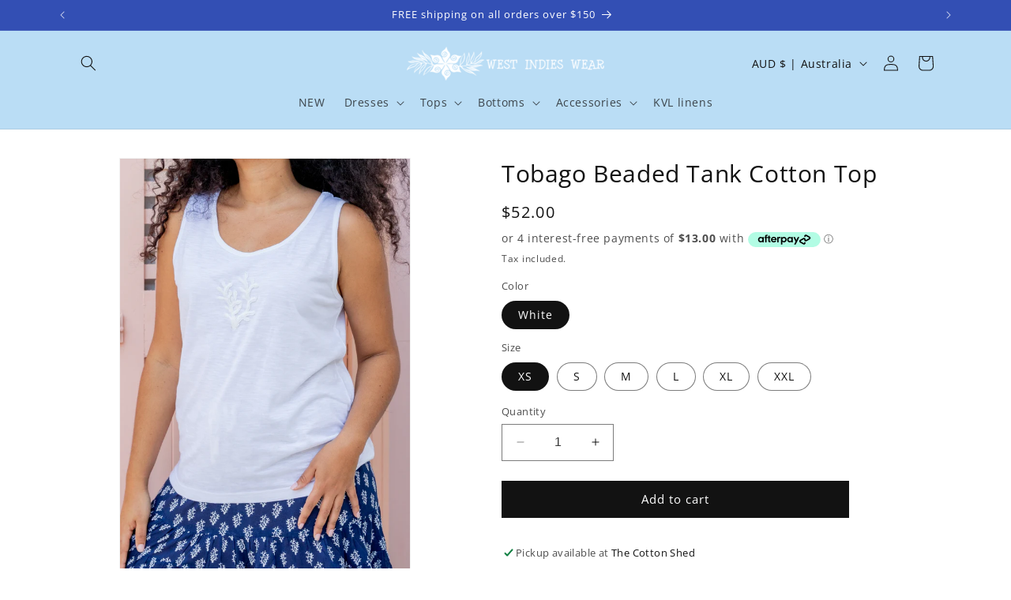

--- FILE ---
content_type: text/html; charset=utf-8
request_url: https://www.westindieswear.com.au/products/tobago-beaded-tank-cotton-top
body_size: 82314
content:
<!doctype html>
<html class="no-js" lang="en">
  <head>
<script>
window.KiwiSizing = window.KiwiSizing === undefined ? {} : window.KiwiSizing;
KiwiSizing.shop = "west-indies-wear-2.myshopify.com";


KiwiSizing.data = {
  collections: "300843204686,301596377166,104619397,58100875342,58100842574,58100809806,301131628622,301131104334,58100908110,84240564302,58100940878",
  tags: "australian designer,beach  tank top,beach boutique,beach clothes,beach clothing,Beach Top,clothes to wear on a cruise,clothing for cruise,coastal beach,coastal beach clothing,coral reef clothing,coral reef shirt,CRUISE,cruise clothes,cruise clothing,cruise top,cruisewear,how to dress for a cruise,island clothes,island clothing,island girl,island life,island top,L,MEDIUM,s,Tank Top,TOP,tops,vacation clothes,vacation clothing,vacation tshirt,what to wear on vacation,what to wear on your beach vacation,XL,xs,xxl",
  product: "6968555864142",
  vendor: "Australian home of West Indies Wear",
  type: "Top",
  title: "Tobago Beaded Tank Cotton Top",
  images: ["\/\/www.westindieswear.com.au\/cdn\/shop\/files\/Westindieswearau65953039e45dd99829782865953039e45e4.65953039e45e4.jpg?v=1756197490","\/\/www.westindieswear.com.au\/cdn\/shop\/files\/Westindieswearau6595303a13d2d2714062726595303a13d33.6595303a13d33.jpg?v=1756197490","\/\/www.westindieswear.com.au\/cdn\/shop\/files\/Westindieswearau6595303a2eb156078139506595303a2eb1a.6595303a2eb1a.jpg?v=1756197490","\/\/www.westindieswear.com.au\/cdn\/shop\/files\/Westindieswearau6595303a677903972515766595303a67797.6595303a67797.jpg?v=1756197490","\/\/www.westindieswear.com.au\/cdn\/shop\/files\/Westindieswearau6595303a7eb377990183396595303a7eb3f.6595303a7eb3f.jpg?v=1756197490","\/\/www.westindieswear.com.au\/cdn\/shop\/files\/Westindieswearau6595303a9f2029217059066595303a9f209.6595303a9f209.jpg?v=1756197490"],
  options: [{"name":"Color","position":1,"values":["White"]},{"name":"Size","position":2,"values":["XS","S","M","L","XL","XXL"]}],
  variants: [{"id":40499088293966,"title":"White \/ XS","option1":"White","option2":"XS","option3":null,"sku":"T4208WhiteXS","requires_shipping":true,"taxable":true,"featured_image":{"id":30610502484046,"product_id":6968555864142,"position":1,"created_at":"2024-01-03T21:02:11+11:00","updated_at":"2025-08-26T18:38:10+10:00","alt":null,"width":873,"height":1304,"src":"\/\/www.westindieswear.com.au\/cdn\/shop\/files\/Westindieswearau65953039e45dd99829782865953039e45e4.65953039e45e4.jpg?v=1756197490","variant_ids":[40499088293966,40499088326734,40499088359502,40499088392270,40499088425038,40499088457806]},"available":true,"name":"Tobago Beaded Tank Cotton Top - White \/ XS","public_title":"White \/ XS","options":["White","XS"],"price":5200,"weight":0,"compare_at_price":null,"inventory_quantity":4,"inventory_management":"shopify","inventory_policy":"deny","barcode":"842272141346","featured_media":{"alt":null,"id":22983625441358,"position":1,"preview_image":{"aspect_ratio":0.669,"height":1304,"width":873,"src":"\/\/www.westindieswear.com.au\/cdn\/shop\/files\/Westindieswearau65953039e45dd99829782865953039e45e4.65953039e45e4.jpg?v=1756197490"}},"requires_selling_plan":false,"selling_plan_allocations":[]},{"id":40499088326734,"title":"White \/ S","option1":"White","option2":"S","option3":null,"sku":"T4208WhiteS","requires_shipping":true,"taxable":true,"featured_image":{"id":30610502484046,"product_id":6968555864142,"position":1,"created_at":"2024-01-03T21:02:11+11:00","updated_at":"2025-08-26T18:38:10+10:00","alt":null,"width":873,"height":1304,"src":"\/\/www.westindieswear.com.au\/cdn\/shop\/files\/Westindieswearau65953039e45dd99829782865953039e45e4.65953039e45e4.jpg?v=1756197490","variant_ids":[40499088293966,40499088326734,40499088359502,40499088392270,40499088425038,40499088457806]},"available":true,"name":"Tobago Beaded Tank Cotton Top - White \/ S","public_title":"White \/ S","options":["White","S"],"price":5200,"weight":0,"compare_at_price":null,"inventory_quantity":6,"inventory_management":"shopify","inventory_policy":"deny","barcode":"842272141353","featured_media":{"alt":null,"id":22983625441358,"position":1,"preview_image":{"aspect_ratio":0.669,"height":1304,"width":873,"src":"\/\/www.westindieswear.com.au\/cdn\/shop\/files\/Westindieswearau65953039e45dd99829782865953039e45e4.65953039e45e4.jpg?v=1756197490"}},"requires_selling_plan":false,"selling_plan_allocations":[]},{"id":40499088359502,"title":"White \/ M","option1":"White","option2":"M","option3":null,"sku":"T4208WhiteM","requires_shipping":true,"taxable":true,"featured_image":{"id":30610502484046,"product_id":6968555864142,"position":1,"created_at":"2024-01-03T21:02:11+11:00","updated_at":"2025-08-26T18:38:10+10:00","alt":null,"width":873,"height":1304,"src":"\/\/www.westindieswear.com.au\/cdn\/shop\/files\/Westindieswearau65953039e45dd99829782865953039e45e4.65953039e45e4.jpg?v=1756197490","variant_ids":[40499088293966,40499088326734,40499088359502,40499088392270,40499088425038,40499088457806]},"available":true,"name":"Tobago Beaded Tank Cotton Top - White \/ M","public_title":"White \/ M","options":["White","M"],"price":5200,"weight":0,"compare_at_price":null,"inventory_quantity":7,"inventory_management":"shopify","inventory_policy":"deny","barcode":"842272141360","featured_media":{"alt":null,"id":22983625441358,"position":1,"preview_image":{"aspect_ratio":0.669,"height":1304,"width":873,"src":"\/\/www.westindieswear.com.au\/cdn\/shop\/files\/Westindieswearau65953039e45dd99829782865953039e45e4.65953039e45e4.jpg?v=1756197490"}},"requires_selling_plan":false,"selling_plan_allocations":[]},{"id":40499088392270,"title":"White \/ L","option1":"White","option2":"L","option3":null,"sku":"T4208WhiteL","requires_shipping":true,"taxable":true,"featured_image":{"id":30610502484046,"product_id":6968555864142,"position":1,"created_at":"2024-01-03T21:02:11+11:00","updated_at":"2025-08-26T18:38:10+10:00","alt":null,"width":873,"height":1304,"src":"\/\/www.westindieswear.com.au\/cdn\/shop\/files\/Westindieswearau65953039e45dd99829782865953039e45e4.65953039e45e4.jpg?v=1756197490","variant_ids":[40499088293966,40499088326734,40499088359502,40499088392270,40499088425038,40499088457806]},"available":true,"name":"Tobago Beaded Tank Cotton Top - White \/ L","public_title":"White \/ L","options":["White","L"],"price":5200,"weight":0,"compare_at_price":null,"inventory_quantity":8,"inventory_management":"shopify","inventory_policy":"deny","barcode":"842272141377","featured_media":{"alt":null,"id":22983625441358,"position":1,"preview_image":{"aspect_ratio":0.669,"height":1304,"width":873,"src":"\/\/www.westindieswear.com.au\/cdn\/shop\/files\/Westindieswearau65953039e45dd99829782865953039e45e4.65953039e45e4.jpg?v=1756197490"}},"requires_selling_plan":false,"selling_plan_allocations":[]},{"id":40499088425038,"title":"White \/ XL","option1":"White","option2":"XL","option3":null,"sku":"T4208WhiteXL","requires_shipping":true,"taxable":true,"featured_image":{"id":30610502484046,"product_id":6968555864142,"position":1,"created_at":"2024-01-03T21:02:11+11:00","updated_at":"2025-08-26T18:38:10+10:00","alt":null,"width":873,"height":1304,"src":"\/\/www.westindieswear.com.au\/cdn\/shop\/files\/Westindieswearau65953039e45dd99829782865953039e45e4.65953039e45e4.jpg?v=1756197490","variant_ids":[40499088293966,40499088326734,40499088359502,40499088392270,40499088425038,40499088457806]},"available":true,"name":"Tobago Beaded Tank Cotton Top - White \/ XL","public_title":"White \/ XL","options":["White","XL"],"price":5200,"weight":0,"compare_at_price":null,"inventory_quantity":6,"inventory_management":"shopify","inventory_policy":"deny","barcode":"842272141384","featured_media":{"alt":null,"id":22983625441358,"position":1,"preview_image":{"aspect_ratio":0.669,"height":1304,"width":873,"src":"\/\/www.westindieswear.com.au\/cdn\/shop\/files\/Westindieswearau65953039e45dd99829782865953039e45e4.65953039e45e4.jpg?v=1756197490"}},"requires_selling_plan":false,"selling_plan_allocations":[]},{"id":40499088457806,"title":"White \/ XXL","option1":"White","option2":"XXL","option3":null,"sku":"T4208WhiteXXL","requires_shipping":true,"taxable":true,"featured_image":{"id":30610502484046,"product_id":6968555864142,"position":1,"created_at":"2024-01-03T21:02:11+11:00","updated_at":"2025-08-26T18:38:10+10:00","alt":null,"width":873,"height":1304,"src":"\/\/www.westindieswear.com.au\/cdn\/shop\/files\/Westindieswearau65953039e45dd99829782865953039e45e4.65953039e45e4.jpg?v=1756197490","variant_ids":[40499088293966,40499088326734,40499088359502,40499088392270,40499088425038,40499088457806]},"available":true,"name":"Tobago Beaded Tank Cotton Top - White \/ XXL","public_title":"White \/ XXL","options":["White","XXL"],"price":5200,"weight":0,"compare_at_price":null,"inventory_quantity":5,"inventory_management":"shopify","inventory_policy":"deny","barcode":"842272141391","featured_media":{"alt":null,"id":22983625441358,"position":1,"preview_image":{"aspect_ratio":0.669,"height":1304,"width":873,"src":"\/\/www.westindieswear.com.au\/cdn\/shop\/files\/Westindieswearau65953039e45dd99829782865953039e45e4.65953039e45e4.jpg?v=1756197490"}},"requires_selling_plan":false,"selling_plan_allocations":[]}],
};

</script>
    <meta charset="utf-8">
    <meta http-equiv="X-UA-Compatible" content="IE=edge">
    <meta name="viewport" content="width=device-width,initial-scale=1">
    <meta name="theme-color" content="">
    <link rel="canonical" href="https://www.westindieswear.com.au/products/tobago-beaded-tank-cotton-top"><link rel="icon" type="image/png" href="//www.westindieswear.com.au/cdn/shop/files/favicon.jpg?crop=center&height=32&v=1614349007&width=32"><link rel="preconnect" href="https://fonts.shopifycdn.com" crossorigin><title>
      Tobago Beaded Cotton Tank – Cool, Breezy Island Style | West Indies Wear
 &ndash; Australian home of West Indies Wear</title>

    
      <meta name="description" content="Add sparkle to your summer with the Tobago Beaded Cotton Tank. Soft, breathable and flattering — perfect for tropical holidays and sunny adventures.">
    

    

<meta property="og:site_name" content="Australian home of West Indies Wear">
<meta property="og:url" content="https://www.westindieswear.com.au/products/tobago-beaded-tank-cotton-top">
<meta property="og:title" content="Tobago Beaded Cotton Tank – Cool, Breezy Island Style | West Indies Wear">
<meta property="og:type" content="product">
<meta property="og:description" content="Add sparkle to your summer with the Tobago Beaded Cotton Tank. Soft, breathable and flattering — perfect for tropical holidays and sunny adventures."><meta property="og:image" content="http://www.westindieswear.com.au/cdn/shop/files/Westindieswearau65953039e45dd99829782865953039e45e4.65953039e45e4.jpg?v=1756197490">
  <meta property="og:image:secure_url" content="https://www.westindieswear.com.au/cdn/shop/files/Westindieswearau65953039e45dd99829782865953039e45e4.65953039e45e4.jpg?v=1756197490">
  <meta property="og:image:width" content="873">
  <meta property="og:image:height" content="1304"><meta property="og:price:amount" content="52.00">
  <meta property="og:price:currency" content="AUD"><meta name="twitter:card" content="summary_large_image">
<meta name="twitter:title" content="Tobago Beaded Cotton Tank – Cool, Breezy Island Style | West Indies Wear">
<meta name="twitter:description" content="Add sparkle to your summer with the Tobago Beaded Cotton Tank. Soft, breathable and flattering — perfect for tropical holidays and sunny adventures.">


    <script src="//www.westindieswear.com.au/cdn/shop/t/11/assets/constants.js?v=58251544750838685771764236943" defer="defer"></script>
    <script src="//www.westindieswear.com.au/cdn/shop/t/11/assets/pubsub.js?v=158357773527763999511764236943" defer="defer"></script>
    <script src="//www.westindieswear.com.au/cdn/shop/t/11/assets/global.js?v=46643533723027937171764236943" defer="defer"></script><script>window.performance && window.performance.mark && window.performance.mark('shopify.content_for_header.start');</script><meta name="google-site-verification" content="phwQjcYBY_ju6B6NbgcWZNc4slwR4CQgB3fLFjzeLMU">
<meta id="shopify-digital-wallet" name="shopify-digital-wallet" content="/10173167/digital_wallets/dialog">
<meta name="shopify-checkout-api-token" content="6c8baab02791f032a7a256cb70a8864c">
<meta id="in-context-paypal-metadata" data-shop-id="10173167" data-venmo-supported="false" data-environment="production" data-locale="en_US" data-paypal-v4="true" data-currency="AUD">
<link rel="alternate" type="application/json+oembed" href="https://www.westindieswear.com.au/products/tobago-beaded-tank-cotton-top.oembed">
<script async="async" src="/checkouts/internal/preloads.js?locale=en-AU"></script>
<link rel="preconnect" href="https://shop.app" crossorigin="anonymous">
<script async="async" src="https://shop.app/checkouts/internal/preloads.js?locale=en-AU&shop_id=10173167" crossorigin="anonymous"></script>
<script id="shopify-features" type="application/json">{"accessToken":"6c8baab02791f032a7a256cb70a8864c","betas":["rich-media-storefront-analytics"],"domain":"www.westindieswear.com.au","predictiveSearch":true,"shopId":10173167,"locale":"en"}</script>
<script>var Shopify = Shopify || {};
Shopify.shop = "west-indies-wear-2.myshopify.com";
Shopify.locale = "en";
Shopify.currency = {"active":"AUD","rate":"1.0"};
Shopify.country = "AU";
Shopify.theme = {"name":"Dawn - WIW - Brent \/ BFCM","id":144737370190,"schema_name":"Dawn","schema_version":"11.0.0","theme_store_id":null,"role":"main"};
Shopify.theme.handle = "null";
Shopify.theme.style = {"id":null,"handle":null};
Shopify.cdnHost = "www.westindieswear.com.au/cdn";
Shopify.routes = Shopify.routes || {};
Shopify.routes.root = "/";</script>
<script type="module">!function(o){(o.Shopify=o.Shopify||{}).modules=!0}(window);</script>
<script>!function(o){function n(){var o=[];function n(){o.push(Array.prototype.slice.apply(arguments))}return n.q=o,n}var t=o.Shopify=o.Shopify||{};t.loadFeatures=n(),t.autoloadFeatures=n()}(window);</script>
<script>
  window.ShopifyPay = window.ShopifyPay || {};
  window.ShopifyPay.apiHost = "shop.app\/pay";
  window.ShopifyPay.redirectState = null;
</script>
<script id="shop-js-analytics" type="application/json">{"pageType":"product"}</script>
<script defer="defer" async type="module" src="//www.westindieswear.com.au/cdn/shopifycloud/shop-js/modules/v2/client.init-shop-cart-sync_BT-GjEfc.en.esm.js"></script>
<script defer="defer" async type="module" src="//www.westindieswear.com.au/cdn/shopifycloud/shop-js/modules/v2/chunk.common_D58fp_Oc.esm.js"></script>
<script defer="defer" async type="module" src="//www.westindieswear.com.au/cdn/shopifycloud/shop-js/modules/v2/chunk.modal_xMitdFEc.esm.js"></script>
<script type="module">
  await import("//www.westindieswear.com.au/cdn/shopifycloud/shop-js/modules/v2/client.init-shop-cart-sync_BT-GjEfc.en.esm.js");
await import("//www.westindieswear.com.au/cdn/shopifycloud/shop-js/modules/v2/chunk.common_D58fp_Oc.esm.js");
await import("//www.westindieswear.com.au/cdn/shopifycloud/shop-js/modules/v2/chunk.modal_xMitdFEc.esm.js");

  window.Shopify.SignInWithShop?.initShopCartSync?.({"fedCMEnabled":true,"windoidEnabled":true});

</script>
<script>
  window.Shopify = window.Shopify || {};
  if (!window.Shopify.featureAssets) window.Shopify.featureAssets = {};
  window.Shopify.featureAssets['shop-js'] = {"shop-cart-sync":["modules/v2/client.shop-cart-sync_DZOKe7Ll.en.esm.js","modules/v2/chunk.common_D58fp_Oc.esm.js","modules/v2/chunk.modal_xMitdFEc.esm.js"],"init-fed-cm":["modules/v2/client.init-fed-cm_B6oLuCjv.en.esm.js","modules/v2/chunk.common_D58fp_Oc.esm.js","modules/v2/chunk.modal_xMitdFEc.esm.js"],"shop-cash-offers":["modules/v2/client.shop-cash-offers_D2sdYoxE.en.esm.js","modules/v2/chunk.common_D58fp_Oc.esm.js","modules/v2/chunk.modal_xMitdFEc.esm.js"],"shop-login-button":["modules/v2/client.shop-login-button_QeVjl5Y3.en.esm.js","modules/v2/chunk.common_D58fp_Oc.esm.js","modules/v2/chunk.modal_xMitdFEc.esm.js"],"pay-button":["modules/v2/client.pay-button_DXTOsIq6.en.esm.js","modules/v2/chunk.common_D58fp_Oc.esm.js","modules/v2/chunk.modal_xMitdFEc.esm.js"],"shop-button":["modules/v2/client.shop-button_DQZHx9pm.en.esm.js","modules/v2/chunk.common_D58fp_Oc.esm.js","modules/v2/chunk.modal_xMitdFEc.esm.js"],"avatar":["modules/v2/client.avatar_BTnouDA3.en.esm.js"],"init-windoid":["modules/v2/client.init-windoid_CR1B-cfM.en.esm.js","modules/v2/chunk.common_D58fp_Oc.esm.js","modules/v2/chunk.modal_xMitdFEc.esm.js"],"init-shop-for-new-customer-accounts":["modules/v2/client.init-shop-for-new-customer-accounts_C_vY_xzh.en.esm.js","modules/v2/client.shop-login-button_QeVjl5Y3.en.esm.js","modules/v2/chunk.common_D58fp_Oc.esm.js","modules/v2/chunk.modal_xMitdFEc.esm.js"],"init-shop-email-lookup-coordinator":["modules/v2/client.init-shop-email-lookup-coordinator_BI7n9ZSv.en.esm.js","modules/v2/chunk.common_D58fp_Oc.esm.js","modules/v2/chunk.modal_xMitdFEc.esm.js"],"init-shop-cart-sync":["modules/v2/client.init-shop-cart-sync_BT-GjEfc.en.esm.js","modules/v2/chunk.common_D58fp_Oc.esm.js","modules/v2/chunk.modal_xMitdFEc.esm.js"],"shop-toast-manager":["modules/v2/client.shop-toast-manager_DiYdP3xc.en.esm.js","modules/v2/chunk.common_D58fp_Oc.esm.js","modules/v2/chunk.modal_xMitdFEc.esm.js"],"init-customer-accounts":["modules/v2/client.init-customer-accounts_D9ZNqS-Q.en.esm.js","modules/v2/client.shop-login-button_QeVjl5Y3.en.esm.js","modules/v2/chunk.common_D58fp_Oc.esm.js","modules/v2/chunk.modal_xMitdFEc.esm.js"],"init-customer-accounts-sign-up":["modules/v2/client.init-customer-accounts-sign-up_iGw4briv.en.esm.js","modules/v2/client.shop-login-button_QeVjl5Y3.en.esm.js","modules/v2/chunk.common_D58fp_Oc.esm.js","modules/v2/chunk.modal_xMitdFEc.esm.js"],"shop-follow-button":["modules/v2/client.shop-follow-button_CqMgW2wH.en.esm.js","modules/v2/chunk.common_D58fp_Oc.esm.js","modules/v2/chunk.modal_xMitdFEc.esm.js"],"checkout-modal":["modules/v2/client.checkout-modal_xHeaAweL.en.esm.js","modules/v2/chunk.common_D58fp_Oc.esm.js","modules/v2/chunk.modal_xMitdFEc.esm.js"],"shop-login":["modules/v2/client.shop-login_D91U-Q7h.en.esm.js","modules/v2/chunk.common_D58fp_Oc.esm.js","modules/v2/chunk.modal_xMitdFEc.esm.js"],"lead-capture":["modules/v2/client.lead-capture_BJmE1dJe.en.esm.js","modules/v2/chunk.common_D58fp_Oc.esm.js","modules/v2/chunk.modal_xMitdFEc.esm.js"],"payment-terms":["modules/v2/client.payment-terms_Ci9AEqFq.en.esm.js","modules/v2/chunk.common_D58fp_Oc.esm.js","modules/v2/chunk.modal_xMitdFEc.esm.js"]};
</script>
<script>(function() {
  var isLoaded = false;
  function asyncLoad() {
    if (isLoaded) return;
    isLoaded = true;
    var urls = ["https:\/\/instafeed.nfcube.com\/cdn\/f0886f8eafcafbe3b66e8077959d0dd2.js?shop=west-indies-wear-2.myshopify.com","https:\/\/cozycountryredirectiii.addons.business\/js\/eggbox\/11298\/script_f3ba0b54ed3a8ef36aebe890350487c3.js?v=1\u0026sign=f3ba0b54ed3a8ef36aebe890350487c3\u0026shop=west-indies-wear-2.myshopify.com","https:\/\/loox.io\/widget\/FmMOQsmVzM\/loox.1694899998236.js?shop=west-indies-wear-2.myshopify.com","https:\/\/app.kiwisizing.com\/web\/js\/dist\/kiwiSizing\/plugin\/SizingPlugin.prod.js?v=330\u0026shop=west-indies-wear-2.myshopify.com","https:\/\/www.pxucdn.com\/apps\/uso.js?shop=west-indies-wear-2.myshopify.com","https:\/\/tools.luckyorange.com\/core\/lo.js?site-id=5b2546db\u0026shop=west-indies-wear-2.myshopify.com"];
    for (var i = 0; i < urls.length; i++) {
      var s = document.createElement('script');
      s.type = 'text/javascript';
      s.async = true;
      s.src = urls[i];
      var x = document.getElementsByTagName('script')[0];
      x.parentNode.insertBefore(s, x);
    }
  };
  if(window.attachEvent) {
    window.attachEvent('onload', asyncLoad);
  } else {
    window.addEventListener('load', asyncLoad, false);
  }
})();</script>
<script id="__st">var __st={"a":10173167,"offset":39600,"reqid":"ca79bc98-fdbf-47aa-86b4-64038665c84c-1769060574","pageurl":"www.westindieswear.com.au\/products\/tobago-beaded-tank-cotton-top","u":"67c91e8c94ab","p":"product","rtyp":"product","rid":6968555864142};</script>
<script>window.ShopifyPaypalV4VisibilityTracking = true;</script>
<script id="captcha-bootstrap">!function(){'use strict';const t='contact',e='account',n='new_comment',o=[[t,t],['blogs',n],['comments',n],[t,'customer']],c=[[e,'customer_login'],[e,'guest_login'],[e,'recover_customer_password'],[e,'create_customer']],r=t=>t.map((([t,e])=>`form[action*='/${t}']:not([data-nocaptcha='true']) input[name='form_type'][value='${e}']`)).join(','),a=t=>()=>t?[...document.querySelectorAll(t)].map((t=>t.form)):[];function s(){const t=[...o],e=r(t);return a(e)}const i='password',u='form_key',d=['recaptcha-v3-token','g-recaptcha-response','h-captcha-response',i],f=()=>{try{return window.sessionStorage}catch{return}},m='__shopify_v',_=t=>t.elements[u];function p(t,e,n=!1){try{const o=window.sessionStorage,c=JSON.parse(o.getItem(e)),{data:r}=function(t){const{data:e,action:n}=t;return t[m]||n?{data:e,action:n}:{data:t,action:n}}(c);for(const[e,n]of Object.entries(r))t.elements[e]&&(t.elements[e].value=n);n&&o.removeItem(e)}catch(o){console.error('form repopulation failed',{error:o})}}const l='form_type',E='cptcha';function T(t){t.dataset[E]=!0}const w=window,h=w.document,L='Shopify',v='ce_forms',y='captcha';let A=!1;((t,e)=>{const n=(g='f06e6c50-85a8-45c8-87d0-21a2b65856fe',I='https://cdn.shopify.com/shopifycloud/storefront-forms-hcaptcha/ce_storefront_forms_captcha_hcaptcha.v1.5.2.iife.js',D={infoText:'Protected by hCaptcha',privacyText:'Privacy',termsText:'Terms'},(t,e,n)=>{const o=w[L][v],c=o.bindForm;if(c)return c(t,g,e,D).then(n);var r;o.q.push([[t,g,e,D],n]),r=I,A||(h.body.append(Object.assign(h.createElement('script'),{id:'captcha-provider',async:!0,src:r})),A=!0)});var g,I,D;w[L]=w[L]||{},w[L][v]=w[L][v]||{},w[L][v].q=[],w[L][y]=w[L][y]||{},w[L][y].protect=function(t,e){n(t,void 0,e),T(t)},Object.freeze(w[L][y]),function(t,e,n,w,h,L){const[v,y,A,g]=function(t,e,n){const i=e?o:[],u=t?c:[],d=[...i,...u],f=r(d),m=r(i),_=r(d.filter((([t,e])=>n.includes(e))));return[a(f),a(m),a(_),s()]}(w,h,L),I=t=>{const e=t.target;return e instanceof HTMLFormElement?e:e&&e.form},D=t=>v().includes(t);t.addEventListener('submit',(t=>{const e=I(t);if(!e)return;const n=D(e)&&!e.dataset.hcaptchaBound&&!e.dataset.recaptchaBound,o=_(e),c=g().includes(e)&&(!o||!o.value);(n||c)&&t.preventDefault(),c&&!n&&(function(t){try{if(!f())return;!function(t){const e=f();if(!e)return;const n=_(t);if(!n)return;const o=n.value;o&&e.removeItem(o)}(t);const e=Array.from(Array(32),(()=>Math.random().toString(36)[2])).join('');!function(t,e){_(t)||t.append(Object.assign(document.createElement('input'),{type:'hidden',name:u})),t.elements[u].value=e}(t,e),function(t,e){const n=f();if(!n)return;const o=[...t.querySelectorAll(`input[type='${i}']`)].map((({name:t})=>t)),c=[...d,...o],r={};for(const[a,s]of new FormData(t).entries())c.includes(a)||(r[a]=s);n.setItem(e,JSON.stringify({[m]:1,action:t.action,data:r}))}(t,e)}catch(e){console.error('failed to persist form',e)}}(e),e.submit())}));const S=(t,e)=>{t&&!t.dataset[E]&&(n(t,e.some((e=>e===t))),T(t))};for(const o of['focusin','change'])t.addEventListener(o,(t=>{const e=I(t);D(e)&&S(e,y())}));const B=e.get('form_key'),M=e.get(l),P=B&&M;t.addEventListener('DOMContentLoaded',(()=>{const t=y();if(P)for(const e of t)e.elements[l].value===M&&p(e,B);[...new Set([...A(),...v().filter((t=>'true'===t.dataset.shopifyCaptcha))])].forEach((e=>S(e,t)))}))}(h,new URLSearchParams(w.location.search),n,t,e,['guest_login'])})(!0,!0)}();</script>
<script integrity="sha256-4kQ18oKyAcykRKYeNunJcIwy7WH5gtpwJnB7kiuLZ1E=" data-source-attribution="shopify.loadfeatures" defer="defer" src="//www.westindieswear.com.au/cdn/shopifycloud/storefront/assets/storefront/load_feature-a0a9edcb.js" crossorigin="anonymous"></script>
<script crossorigin="anonymous" defer="defer" src="//www.westindieswear.com.au/cdn/shopifycloud/storefront/assets/shopify_pay/storefront-65b4c6d7.js?v=20250812"></script>
<script data-source-attribution="shopify.dynamic_checkout.dynamic.init">var Shopify=Shopify||{};Shopify.PaymentButton=Shopify.PaymentButton||{isStorefrontPortableWallets:!0,init:function(){window.Shopify.PaymentButton.init=function(){};var t=document.createElement("script");t.src="https://www.westindieswear.com.au/cdn/shopifycloud/portable-wallets/latest/portable-wallets.en.js",t.type="module",document.head.appendChild(t)}};
</script>
<script data-source-attribution="shopify.dynamic_checkout.buyer_consent">
  function portableWalletsHideBuyerConsent(e){var t=document.getElementById("shopify-buyer-consent"),n=document.getElementById("shopify-subscription-policy-button");t&&n&&(t.classList.add("hidden"),t.setAttribute("aria-hidden","true"),n.removeEventListener("click",e))}function portableWalletsShowBuyerConsent(e){var t=document.getElementById("shopify-buyer-consent"),n=document.getElementById("shopify-subscription-policy-button");t&&n&&(t.classList.remove("hidden"),t.removeAttribute("aria-hidden"),n.addEventListener("click",e))}window.Shopify?.PaymentButton&&(window.Shopify.PaymentButton.hideBuyerConsent=portableWalletsHideBuyerConsent,window.Shopify.PaymentButton.showBuyerConsent=portableWalletsShowBuyerConsent);
</script>
<script data-source-attribution="shopify.dynamic_checkout.cart.bootstrap">document.addEventListener("DOMContentLoaded",(function(){function t(){return document.querySelector("shopify-accelerated-checkout-cart, shopify-accelerated-checkout")}if(t())Shopify.PaymentButton.init();else{new MutationObserver((function(e,n){t()&&(Shopify.PaymentButton.init(),n.disconnect())})).observe(document.body,{childList:!0,subtree:!0})}}));
</script>
<link id="shopify-accelerated-checkout-styles" rel="stylesheet" media="screen" href="https://www.westindieswear.com.au/cdn/shopifycloud/portable-wallets/latest/accelerated-checkout-backwards-compat.css" crossorigin="anonymous">
<style id="shopify-accelerated-checkout-cart">
        #shopify-buyer-consent {
  margin-top: 1em;
  display: inline-block;
  width: 100%;
}

#shopify-buyer-consent.hidden {
  display: none;
}

#shopify-subscription-policy-button {
  background: none;
  border: none;
  padding: 0;
  text-decoration: underline;
  font-size: inherit;
  cursor: pointer;
}

#shopify-subscription-policy-button::before {
  box-shadow: none;
}

      </style>
<script id="sections-script" data-sections="header" defer="defer" src="//www.westindieswear.com.au/cdn/shop/t/11/compiled_assets/scripts.js?v=1885"></script>
<script>window.performance && window.performance.mark && window.performance.mark('shopify.content_for_header.end');</script>


    <style data-shopify>
      @font-face {
  font-family: "Open Sans";
  font-weight: 400;
  font-style: normal;
  font-display: swap;
  src: url("//www.westindieswear.com.au/cdn/fonts/open_sans/opensans_n4.c32e4d4eca5273f6d4ee95ddf54b5bbb75fc9b61.woff2") format("woff2"),
       url("//www.westindieswear.com.au/cdn/fonts/open_sans/opensans_n4.5f3406f8d94162b37bfa232b486ac93ee892406d.woff") format("woff");
}

      @font-face {
  font-family: "Open Sans";
  font-weight: 700;
  font-style: normal;
  font-display: swap;
  src: url("//www.westindieswear.com.au/cdn/fonts/open_sans/opensans_n7.a9393be1574ea8606c68f4441806b2711d0d13e4.woff2") format("woff2"),
       url("//www.westindieswear.com.au/cdn/fonts/open_sans/opensans_n7.7b8af34a6ebf52beb1a4c1d8c73ad6910ec2e553.woff") format("woff");
}

      @font-face {
  font-family: "Open Sans";
  font-weight: 400;
  font-style: italic;
  font-display: swap;
  src: url("//www.westindieswear.com.au/cdn/fonts/open_sans/opensans_i4.6f1d45f7a46916cc95c694aab32ecbf7509cbf33.woff2") format("woff2"),
       url("//www.westindieswear.com.au/cdn/fonts/open_sans/opensans_i4.4efaa52d5a57aa9a57c1556cc2b7465d18839daa.woff") format("woff");
}

      @font-face {
  font-family: "Open Sans";
  font-weight: 700;
  font-style: italic;
  font-display: swap;
  src: url("//www.westindieswear.com.au/cdn/fonts/open_sans/opensans_i7.916ced2e2ce15f7fcd95d196601a15e7b89ee9a4.woff2") format("woff2"),
       url("//www.westindieswear.com.au/cdn/fonts/open_sans/opensans_i7.99a9cff8c86ea65461de497ade3d515a98f8b32a.woff") format("woff");
}

      @font-face {
  font-family: "Open Sans";
  font-weight: 400;
  font-style: normal;
  font-display: swap;
  src: url("//www.westindieswear.com.au/cdn/fonts/open_sans/opensans_n4.c32e4d4eca5273f6d4ee95ddf54b5bbb75fc9b61.woff2") format("woff2"),
       url("//www.westindieswear.com.au/cdn/fonts/open_sans/opensans_n4.5f3406f8d94162b37bfa232b486ac93ee892406d.woff") format("woff");
}


      
        :root,
        .color-background-1 {
          --color-background: 255,255,255;
        
          --gradient-background: #ffffff;
        
        --color-foreground: 18,18,18;
        --color-shadow: 18,18,18;
        --color-button: 18,18,18;
        --color-button-text: 255,255,255;
        --color-secondary-button: 255,255,255;
        --color-secondary-button-text: 18,18,18;
        --color-link: 18,18,18;
        --color-badge-foreground: 18,18,18;
        --color-badge-background: 255,255,255;
        --color-badge-border: 18,18,18;
        --payment-terms-background-color: rgb(255 255 255);
      }
      
        
        .color-background-2 {
          --color-background: 186,221,245;
        
          --gradient-background: #baddf5;
        
        --color-foreground: 18,18,18;
        --color-shadow: 18,18,18;
        --color-button: 18,18,18;
        --color-button-text: 243,243,243;
        --color-secondary-button: 186,221,245;
        --color-secondary-button-text: 18,18,18;
        --color-link: 18,18,18;
        --color-badge-foreground: 18,18,18;
        --color-badge-background: 186,221,245;
        --color-badge-border: 18,18,18;
        --payment-terms-background-color: rgb(186 221 245);
      }
      
        
        .color-inverse {
          --color-background: 36,40,51;
        
          --gradient-background: #242833;
        
        --color-foreground: 255,255,255;
        --color-shadow: 18,18,18;
        --color-button: 255,255,255;
        --color-button-text: 0,0,0;
        --color-secondary-button: 36,40,51;
        --color-secondary-button-text: 255,255,255;
        --color-link: 255,255,255;
        --color-badge-foreground: 255,255,255;
        --color-badge-background: 36,40,51;
        --color-badge-border: 255,255,255;
        --payment-terms-background-color: rgb(36 40 51);
      }
      
        
        .color-accent-1 {
          --color-background: 18,18,18;
        
          --gradient-background: #121212;
        
        --color-foreground: 255,255,255;
        --color-shadow: 18,18,18;
        --color-button: 255,255,255;
        --color-button-text: 18,18,18;
        --color-secondary-button: 18,18,18;
        --color-secondary-button-text: 255,255,255;
        --color-link: 255,255,255;
        --color-badge-foreground: 255,255,255;
        --color-badge-background: 18,18,18;
        --color-badge-border: 255,255,255;
        --payment-terms-background-color: rgb(18 18 18);
      }
      
        
        .color-accent-2 {
          --color-background: 51,79,180;
        
          --gradient-background: #334fb4;
        
        --color-foreground: 255,255,255;
        --color-shadow: 18,18,18;
        --color-button: 255,255,255;
        --color-button-text: 51,79,180;
        --color-secondary-button: 51,79,180;
        --color-secondary-button-text: 255,255,255;
        --color-link: 255,255,255;
        --color-badge-foreground: 255,255,255;
        --color-badge-background: 51,79,180;
        --color-badge-border: 255,255,255;
        --payment-terms-background-color: rgb(51 79 180);
      }
      

      body, .color-background-1, .color-background-2, .color-inverse, .color-accent-1, .color-accent-2 {
        color: rgba(var(--color-foreground), 0.75);
        background-color: rgb(var(--color-background));
      }

      :root {
        --font-body-family: "Open Sans", sans-serif;
        --font-body-style: normal;
        --font-body-weight: 400;
        --font-body-weight-bold: 700;

        --font-heading-family: "Open Sans", sans-serif;
        --font-heading-style: normal;
        --font-heading-weight: 400;

        --font-body-scale: 1.0;
        --font-heading-scale: 1.0;

        --media-padding: px;
        --media-border-opacity: 0.05;
        --media-border-width: 1px;
        --media-radius: 0px;
        --media-shadow-opacity: 0.0;
        --media-shadow-horizontal-offset: 0px;
        --media-shadow-vertical-offset: 4px;
        --media-shadow-blur-radius: 5px;
        --media-shadow-visible: 0;

        --page-width: 120rem;
        --page-width-margin: 0rem;

        --product-card-image-padding: 0.0rem;
        --product-card-corner-radius: 0.0rem;
        --product-card-text-alignment: left;
        --product-card-border-width: 0.0rem;
        --product-card-border-opacity: 0.1;
        --product-card-shadow-opacity: 0.0;
        --product-card-shadow-visible: 0;
        --product-card-shadow-horizontal-offset: 0.0rem;
        --product-card-shadow-vertical-offset: 0.4rem;
        --product-card-shadow-blur-radius: 0.5rem;

        --collection-card-image-padding: 0.0rem;
        --collection-card-corner-radius: 0.0rem;
        --collection-card-text-alignment: left;
        --collection-card-border-width: 0.0rem;
        --collection-card-border-opacity: 0.1;
        --collection-card-shadow-opacity: 0.0;
        --collection-card-shadow-visible: 0;
        --collection-card-shadow-horizontal-offset: 0.0rem;
        --collection-card-shadow-vertical-offset: 0.4rem;
        --collection-card-shadow-blur-radius: 0.5rem;

        --blog-card-image-padding: 0.0rem;
        --blog-card-corner-radius: 0.0rem;
        --blog-card-text-alignment: left;
        --blog-card-border-width: 0.0rem;
        --blog-card-border-opacity: 0.1;
        --blog-card-shadow-opacity: 0.0;
        --blog-card-shadow-visible: 0;
        --blog-card-shadow-horizontal-offset: 0.0rem;
        --blog-card-shadow-vertical-offset: 0.4rem;
        --blog-card-shadow-blur-radius: 0.5rem;

        --badge-corner-radius: 4.0rem;

        --popup-border-width: 1px;
        --popup-border-opacity: 0.1;
        --popup-corner-radius: 0px;
        --popup-shadow-opacity: 0.05;
        --popup-shadow-horizontal-offset: 0px;
        --popup-shadow-vertical-offset: 4px;
        --popup-shadow-blur-radius: 5px;

        --drawer-border-width: 1px;
        --drawer-border-opacity: 0.1;
        --drawer-shadow-opacity: 0.0;
        --drawer-shadow-horizontal-offset: 0px;
        --drawer-shadow-vertical-offset: 4px;
        --drawer-shadow-blur-radius: 5px;

        --spacing-sections-desktop: 0px;
        --spacing-sections-mobile: 0px;

        --grid-desktop-vertical-spacing: 8px;
        --grid-desktop-horizontal-spacing: 8px;
        --grid-mobile-vertical-spacing: 4px;
        --grid-mobile-horizontal-spacing: 4px;

        --text-boxes-border-opacity: 0.1;
        --text-boxes-border-width: 0px;
        --text-boxes-radius: 0px;
        --text-boxes-shadow-opacity: 0.0;
        --text-boxes-shadow-visible: 0;
        --text-boxes-shadow-horizontal-offset: 0px;
        --text-boxes-shadow-vertical-offset: 4px;
        --text-boxes-shadow-blur-radius: 5px;

        --buttons-radius: 0px;
        --buttons-radius-outset: 0px;
        --buttons-border-width: 1px;
        --buttons-border-opacity: 1.0;
        --buttons-shadow-opacity: 0.0;
        --buttons-shadow-visible: 0;
        --buttons-shadow-horizontal-offset: 0px;
        --buttons-shadow-vertical-offset: 4px;
        --buttons-shadow-blur-radius: 5px;
        --buttons-border-offset: 0px;

        --inputs-radius: 0px;
        --inputs-border-width: 1px;
        --inputs-border-opacity: 0.55;
        --inputs-shadow-opacity: 0.0;
        --inputs-shadow-horizontal-offset: 0px;
        --inputs-margin-offset: 0px;
        --inputs-shadow-vertical-offset: 4px;
        --inputs-shadow-blur-radius: 5px;
        --inputs-radius-outset: 0px;

        --variant-pills-radius: 40px;
        --variant-pills-border-width: 1px;
        --variant-pills-border-opacity: 0.55;
        --variant-pills-shadow-opacity: 0.0;
        --variant-pills-shadow-horizontal-offset: 0px;
        --variant-pills-shadow-vertical-offset: 4px;
        --variant-pills-shadow-blur-radius: 5px;
      }

      *,
      *::before,
      *::after {
        box-sizing: inherit;
      }

      html {
        box-sizing: border-box;
        font-size: calc(var(--font-body-scale) * 62.5%);
        height: 100%;
      }

      body {
        display: grid;
        grid-template-rows: auto auto 1fr auto;
        grid-template-columns: 100%;
        min-height: 100%;
        margin: 0;
        font-size: 1.5rem;
        letter-spacing: 0.06rem;
        line-height: calc(1 + 0.8 / var(--font-body-scale));
        font-family: var(--font-body-family);
        font-style: var(--font-body-style);
        font-weight: var(--font-body-weight);
      }

      @media screen and (min-width: 750px) {
        body {
          font-size: 1.6rem;
        }
      }
    </style>

    <link href="//www.westindieswear.com.au/cdn/shop/t/11/assets/base.css?v=88960772106575011101764236943" rel="stylesheet" type="text/css" media="all" />
<link rel="preload" as="font" href="//www.westindieswear.com.au/cdn/fonts/open_sans/opensans_n4.c32e4d4eca5273f6d4ee95ddf54b5bbb75fc9b61.woff2" type="font/woff2" crossorigin><link rel="preload" as="font" href="//www.westindieswear.com.au/cdn/fonts/open_sans/opensans_n4.c32e4d4eca5273f6d4ee95ddf54b5bbb75fc9b61.woff2" type="font/woff2" crossorigin><link href="//www.westindieswear.com.au/cdn/shop/t/11/assets/component-localization-form.css?v=143319823105703127341764236943" rel="stylesheet" type="text/css" media="all" />
      <script src="//www.westindieswear.com.au/cdn/shop/t/11/assets/localization-form.js?v=161644695336821385561764236943" defer="defer"></script><link
        rel="stylesheet"
        href="//www.westindieswear.com.au/cdn/shop/t/11/assets/component-predictive-search.css?v=118923337488134913561764236943"
        media="print"
        onload="this.media='all'"
      ><script>
      document.documentElement.className = document.documentElement.className.replace('no-js', 'js');
      if (Shopify.designMode) {
        document.documentElement.classList.add('shopify-design-mode');
      }
    </script><link rel="alternate" hreflang="en-au" href="https://www.westindieswear.com.au/products/tobago-beaded-tank-cotton-top" />
<link rel="alternate" hreflang="en-us" href="https://www.westindieswear.com/products/tobago-beaded-tank-cotton-top" />
<link rel="alternate" hreflang="x-default" href="https://westindieswear.com/products/tobago-beaded-tank-cotton-top" />

<!-- BEGIN app block: shopify://apps/klaviyo-email-marketing-sms/blocks/klaviyo-onsite-embed/2632fe16-c075-4321-a88b-50b567f42507 -->












  <script async src="https://static.klaviyo.com/onsite/js/TivRF9/klaviyo.js?company_id=TivRF9"></script>
  <script>!function(){if(!window.klaviyo){window._klOnsite=window._klOnsite||[];try{window.klaviyo=new Proxy({},{get:function(n,i){return"push"===i?function(){var n;(n=window._klOnsite).push.apply(n,arguments)}:function(){for(var n=arguments.length,o=new Array(n),w=0;w<n;w++)o[w]=arguments[w];var t="function"==typeof o[o.length-1]?o.pop():void 0,e=new Promise((function(n){window._klOnsite.push([i].concat(o,[function(i){t&&t(i),n(i)}]))}));return e}}})}catch(n){window.klaviyo=window.klaviyo||[],window.klaviyo.push=function(){var n;(n=window._klOnsite).push.apply(n,arguments)}}}}();</script>

  
    <script id="viewed_product">
      if (item == null) {
        var _learnq = _learnq || [];

        var MetafieldReviews = null
        var MetafieldYotpoRating = null
        var MetafieldYotpoCount = null
        var MetafieldLooxRating = null
        var MetafieldLooxCount = null
        var okendoProduct = null
        var okendoProductReviewCount = null
        var okendoProductReviewAverageValue = null
        try {
          // The following fields are used for Customer Hub recently viewed in order to add reviews.
          // This information is not part of __kla_viewed. Instead, it is part of __kla_viewed_reviewed_items
          MetafieldReviews = {};
          MetafieldYotpoRating = null
          MetafieldYotpoCount = null
          MetafieldLooxRating = "3.0"
          MetafieldLooxCount = 2

          okendoProduct = null
          // If the okendo metafield is not legacy, it will error, which then requires the new json formatted data
          if (okendoProduct && 'error' in okendoProduct) {
            okendoProduct = null
          }
          okendoProductReviewCount = okendoProduct ? okendoProduct.reviewCount : null
          okendoProductReviewAverageValue = okendoProduct ? okendoProduct.reviewAverageValue : null
        } catch (error) {
          console.error('Error in Klaviyo onsite reviews tracking:', error);
        }

        var item = {
          Name: "Tobago Beaded Tank Cotton Top",
          ProductID: 6968555864142,
          Categories: ["all","Cruise Ship and Tropical Getaway Outfits in Size Small - West Indies Wear","Island Tops","Large","Medium","Small","Stretch Cotton Tops","Tank Tops","XL","XS","XXL"],
          ImageURL: "https://www.westindieswear.com.au/cdn/shop/files/Westindieswearau65953039e45dd99829782865953039e45e4.65953039e45e4_grande.jpg?v=1756197490",
          URL: "https://www.westindieswear.com.au/products/tobago-beaded-tank-cotton-top",
          Brand: "Australian home of West Indies Wear",
          Price: "$52.00",
          Value: "52.00",
          CompareAtPrice: "$0.00"
        };
        _learnq.push(['track', 'Viewed Product', item]);
        _learnq.push(['trackViewedItem', {
          Title: item.Name,
          ItemId: item.ProductID,
          Categories: item.Categories,
          ImageUrl: item.ImageURL,
          Url: item.URL,
          Metadata: {
            Brand: item.Brand,
            Price: item.Price,
            Value: item.Value,
            CompareAtPrice: item.CompareAtPrice
          },
          metafields:{
            reviews: MetafieldReviews,
            yotpo:{
              rating: MetafieldYotpoRating,
              count: MetafieldYotpoCount,
            },
            loox:{
              rating: MetafieldLooxRating,
              count: MetafieldLooxCount,
            },
            okendo: {
              rating: okendoProductReviewAverageValue,
              count: okendoProductReviewCount,
            }
          }
        }]);
      }
    </script>
  




  <script>
    window.klaviyoReviewsProductDesignMode = false
  </script>







<!-- END app block --><!-- BEGIN app block: shopify://apps/uso-ultimate-special-offers/blocks/app-embed/27e7496f-1710-4d6e-8269-9d221925aac7 --><script data-cfasync="false" data-no-instant>
  window.jQuery ||
    document.write("<script src='https://ajax.googleapis.com/ajax/libs/jquery/2.2.4/jquery.min.js'>\x3C/script>");
</script>

<script type="text/javascript">
   
   window.saso = {
     shop_slug: "west-indies-wear-2",
     money_format: "${{amount}}",
     customer: null,
     cart: null,
     cart_path: "/cart",
     // Change to "EMBEDDED" to use the embedded cart discounts. Requires the theme to have
     // the saso-* elements installed.
     cartDiscountRenderMethod: "SECTION"
   }
   window.saso_extras = {}

   

   

   


   
   
     
     window.saso.product = {
       id: 6968555864142,
       price: 5200,
     };
     window.saso.product_collections = []
     
     window.saso.product_collections.push(300843204686)
     
     window.saso.product_collections.push(301596377166)
     
     window.saso.product_collections.push(104619397)
     
     window.saso.product_collections.push(58100875342)
     
     window.saso.product_collections.push(58100842574)
     
     window.saso.product_collections.push(58100809806)
     
     window.saso.product_collections.push(301131628622)
     
     window.saso.product_collections.push(301131104334)
     
     window.saso.product_collections.push(58100908110)
     
     window.saso.product_collections.push(84240564302)
     
     window.saso.product_collections.push(58100940878)
     

     window.saso_extras.product = {"id":6968555864142,"title":"Tobago Beaded Tank Cotton Top","handle":"tobago-beaded-tank-cotton-top","description":"\u003cp class=\"cvGsUA direction-ltr align-start para-style-body\" style=\"--tw-border-spacing-x: 0; --tw-border-spacing-y: 0; --tw-translate-x: 0; --tw-translate-y: 0; --tw-rotate: 0; --tw-skew-x: 0; --tw-skew-y: 0; --tw-scale-x: 1; --tw-scale-y: 1; --tw-scroll-snap-strictness: proximity; --tw-ring-offset-width: 0px; --tw-ring-offset-color: #fff; --tw-ring-color: rgba(59, 130, 246, 0.5); --tw-ring-offset-shadow: 0 0 rgba(0,0,0,0); --tw-ring-shadow: 0 0 rgba(0,0,0,0); --tw-shadow: 0 0 rgba(0,0,0,0); --tw-shadow-colored: 0 0 rgba(0,0,0,0); color: rgb(0, 0, 0); font-family: 'YAFdJt8dAY0 0', _fb_, auto; line-height: 26px;\"\u003e\u003cspan class=\"OYPEnA text-decoration-none text-strikethrough-none\" style=\"--tw-border-spacing-x: 0; --tw-border-spacing-y: 0; --tw-translate-x: 0; --tw-translate-y: 0; --tw-rotate: 0; --tw-skew-x: 0; --tw-skew-y: 0; --tw-scale-x: 1; --tw-scale-y: 1; --tw-scroll-snap-strictness: proximity; --tw-ring-offset-width: 0px; --tw-ring-offset-color: #fff; --tw-ring-color: rgba(59, 130, 246, 0.5); --tw-ring-offset-shadow: 0 0 rgba(0,0,0,0); --tw-ring-shadow: 0 0 rgba(0,0,0,0); --tw-shadow: 0 0 rgba(0,0,0,0); --tw-shadow-colored: 0 0 rgba(0,0,0,0); font-family: 'Open Sans';\"\u003eCotton casual tank top comes in one color only, designed to match back to the Tobago Skirt or Tobago Boxer Shorts. This cute pure cotton tank top features a coral embroidery with sparkly sequins.\u003c\/span\u003e\u003c\/p\u003e\n\u003cul\u003e\n\u003cul\u003e\n\u003cul\u003e\u003c\/ul\u003e\n\u003c\/ul\u003e\n\u003c\/ul\u003e","published_at":"2024-01-01T23:17:16+11:00","created_at":"2024-01-01T23:05:12+11:00","vendor":"Australian home of West Indies Wear","type":"Top","tags":["australian designer","beach  tank top","beach boutique","beach clothes","beach clothing","Beach Top","clothes to wear on a cruise","clothing for cruise","coastal beach","coastal beach clothing","coral reef clothing","coral reef shirt","CRUISE","cruise clothes","cruise clothing","cruise top","cruisewear","how to dress for a cruise","island clothes","island clothing","island girl","island life","island top","L","MEDIUM","s","Tank Top","TOP","tops","vacation clothes","vacation clothing","vacation tshirt","what to wear on vacation","what to wear on your beach vacation","XL","xs","xxl"],"price":5200,"price_min":5200,"price_max":5200,"available":true,"price_varies":false,"compare_at_price":null,"compare_at_price_min":0,"compare_at_price_max":0,"compare_at_price_varies":false,"variants":[{"id":40499088293966,"title":"White \/ XS","option1":"White","option2":"XS","option3":null,"sku":"T4208WhiteXS","requires_shipping":true,"taxable":true,"featured_image":{"id":30610502484046,"product_id":6968555864142,"position":1,"created_at":"2024-01-03T21:02:11+11:00","updated_at":"2025-08-26T18:38:10+10:00","alt":null,"width":873,"height":1304,"src":"\/\/www.westindieswear.com.au\/cdn\/shop\/files\/Westindieswearau65953039e45dd99829782865953039e45e4.65953039e45e4.jpg?v=1756197490","variant_ids":[40499088293966,40499088326734,40499088359502,40499088392270,40499088425038,40499088457806]},"available":true,"name":"Tobago Beaded Tank Cotton Top - White \/ XS","public_title":"White \/ XS","options":["White","XS"],"price":5200,"weight":0,"compare_at_price":null,"inventory_quantity":4,"inventory_management":"shopify","inventory_policy":"deny","barcode":"842272141346","featured_media":{"alt":null,"id":22983625441358,"position":1,"preview_image":{"aspect_ratio":0.669,"height":1304,"width":873,"src":"\/\/www.westindieswear.com.au\/cdn\/shop\/files\/Westindieswearau65953039e45dd99829782865953039e45e4.65953039e45e4.jpg?v=1756197490"}},"requires_selling_plan":false,"selling_plan_allocations":[]},{"id":40499088326734,"title":"White \/ S","option1":"White","option2":"S","option3":null,"sku":"T4208WhiteS","requires_shipping":true,"taxable":true,"featured_image":{"id":30610502484046,"product_id":6968555864142,"position":1,"created_at":"2024-01-03T21:02:11+11:00","updated_at":"2025-08-26T18:38:10+10:00","alt":null,"width":873,"height":1304,"src":"\/\/www.westindieswear.com.au\/cdn\/shop\/files\/Westindieswearau65953039e45dd99829782865953039e45e4.65953039e45e4.jpg?v=1756197490","variant_ids":[40499088293966,40499088326734,40499088359502,40499088392270,40499088425038,40499088457806]},"available":true,"name":"Tobago Beaded Tank Cotton Top - White \/ S","public_title":"White \/ S","options":["White","S"],"price":5200,"weight":0,"compare_at_price":null,"inventory_quantity":6,"inventory_management":"shopify","inventory_policy":"deny","barcode":"842272141353","featured_media":{"alt":null,"id":22983625441358,"position":1,"preview_image":{"aspect_ratio":0.669,"height":1304,"width":873,"src":"\/\/www.westindieswear.com.au\/cdn\/shop\/files\/Westindieswearau65953039e45dd99829782865953039e45e4.65953039e45e4.jpg?v=1756197490"}},"requires_selling_plan":false,"selling_plan_allocations":[]},{"id":40499088359502,"title":"White \/ M","option1":"White","option2":"M","option3":null,"sku":"T4208WhiteM","requires_shipping":true,"taxable":true,"featured_image":{"id":30610502484046,"product_id":6968555864142,"position":1,"created_at":"2024-01-03T21:02:11+11:00","updated_at":"2025-08-26T18:38:10+10:00","alt":null,"width":873,"height":1304,"src":"\/\/www.westindieswear.com.au\/cdn\/shop\/files\/Westindieswearau65953039e45dd99829782865953039e45e4.65953039e45e4.jpg?v=1756197490","variant_ids":[40499088293966,40499088326734,40499088359502,40499088392270,40499088425038,40499088457806]},"available":true,"name":"Tobago Beaded Tank Cotton Top - White \/ M","public_title":"White \/ M","options":["White","M"],"price":5200,"weight":0,"compare_at_price":null,"inventory_quantity":7,"inventory_management":"shopify","inventory_policy":"deny","barcode":"842272141360","featured_media":{"alt":null,"id":22983625441358,"position":1,"preview_image":{"aspect_ratio":0.669,"height":1304,"width":873,"src":"\/\/www.westindieswear.com.au\/cdn\/shop\/files\/Westindieswearau65953039e45dd99829782865953039e45e4.65953039e45e4.jpg?v=1756197490"}},"requires_selling_plan":false,"selling_plan_allocations":[]},{"id":40499088392270,"title":"White \/ L","option1":"White","option2":"L","option3":null,"sku":"T4208WhiteL","requires_shipping":true,"taxable":true,"featured_image":{"id":30610502484046,"product_id":6968555864142,"position":1,"created_at":"2024-01-03T21:02:11+11:00","updated_at":"2025-08-26T18:38:10+10:00","alt":null,"width":873,"height":1304,"src":"\/\/www.westindieswear.com.au\/cdn\/shop\/files\/Westindieswearau65953039e45dd99829782865953039e45e4.65953039e45e4.jpg?v=1756197490","variant_ids":[40499088293966,40499088326734,40499088359502,40499088392270,40499088425038,40499088457806]},"available":true,"name":"Tobago Beaded Tank Cotton Top - White \/ L","public_title":"White \/ L","options":["White","L"],"price":5200,"weight":0,"compare_at_price":null,"inventory_quantity":8,"inventory_management":"shopify","inventory_policy":"deny","barcode":"842272141377","featured_media":{"alt":null,"id":22983625441358,"position":1,"preview_image":{"aspect_ratio":0.669,"height":1304,"width":873,"src":"\/\/www.westindieswear.com.au\/cdn\/shop\/files\/Westindieswearau65953039e45dd99829782865953039e45e4.65953039e45e4.jpg?v=1756197490"}},"requires_selling_plan":false,"selling_plan_allocations":[]},{"id":40499088425038,"title":"White \/ XL","option1":"White","option2":"XL","option3":null,"sku":"T4208WhiteXL","requires_shipping":true,"taxable":true,"featured_image":{"id":30610502484046,"product_id":6968555864142,"position":1,"created_at":"2024-01-03T21:02:11+11:00","updated_at":"2025-08-26T18:38:10+10:00","alt":null,"width":873,"height":1304,"src":"\/\/www.westindieswear.com.au\/cdn\/shop\/files\/Westindieswearau65953039e45dd99829782865953039e45e4.65953039e45e4.jpg?v=1756197490","variant_ids":[40499088293966,40499088326734,40499088359502,40499088392270,40499088425038,40499088457806]},"available":true,"name":"Tobago Beaded Tank Cotton Top - White \/ XL","public_title":"White \/ XL","options":["White","XL"],"price":5200,"weight":0,"compare_at_price":null,"inventory_quantity":6,"inventory_management":"shopify","inventory_policy":"deny","barcode":"842272141384","featured_media":{"alt":null,"id":22983625441358,"position":1,"preview_image":{"aspect_ratio":0.669,"height":1304,"width":873,"src":"\/\/www.westindieswear.com.au\/cdn\/shop\/files\/Westindieswearau65953039e45dd99829782865953039e45e4.65953039e45e4.jpg?v=1756197490"}},"requires_selling_plan":false,"selling_plan_allocations":[]},{"id":40499088457806,"title":"White \/ XXL","option1":"White","option2":"XXL","option3":null,"sku":"T4208WhiteXXL","requires_shipping":true,"taxable":true,"featured_image":{"id":30610502484046,"product_id":6968555864142,"position":1,"created_at":"2024-01-03T21:02:11+11:00","updated_at":"2025-08-26T18:38:10+10:00","alt":null,"width":873,"height":1304,"src":"\/\/www.westindieswear.com.au\/cdn\/shop\/files\/Westindieswearau65953039e45dd99829782865953039e45e4.65953039e45e4.jpg?v=1756197490","variant_ids":[40499088293966,40499088326734,40499088359502,40499088392270,40499088425038,40499088457806]},"available":true,"name":"Tobago Beaded Tank Cotton Top - White \/ XXL","public_title":"White \/ XXL","options":["White","XXL"],"price":5200,"weight":0,"compare_at_price":null,"inventory_quantity":5,"inventory_management":"shopify","inventory_policy":"deny","barcode":"842272141391","featured_media":{"alt":null,"id":22983625441358,"position":1,"preview_image":{"aspect_ratio":0.669,"height":1304,"width":873,"src":"\/\/www.westindieswear.com.au\/cdn\/shop\/files\/Westindieswearau65953039e45dd99829782865953039e45e4.65953039e45e4.jpg?v=1756197490"}},"requires_selling_plan":false,"selling_plan_allocations":[]}],"images":["\/\/www.westindieswear.com.au\/cdn\/shop\/files\/Westindieswearau65953039e45dd99829782865953039e45e4.65953039e45e4.jpg?v=1756197490","\/\/www.westindieswear.com.au\/cdn\/shop\/files\/Westindieswearau6595303a13d2d2714062726595303a13d33.6595303a13d33.jpg?v=1756197490","\/\/www.westindieswear.com.au\/cdn\/shop\/files\/Westindieswearau6595303a2eb156078139506595303a2eb1a.6595303a2eb1a.jpg?v=1756197490","\/\/www.westindieswear.com.au\/cdn\/shop\/files\/Westindieswearau6595303a677903972515766595303a67797.6595303a67797.jpg?v=1756197490","\/\/www.westindieswear.com.au\/cdn\/shop\/files\/Westindieswearau6595303a7eb377990183396595303a7eb3f.6595303a7eb3f.jpg?v=1756197490","\/\/www.westindieswear.com.au\/cdn\/shop\/files\/Westindieswearau6595303a9f2029217059066595303a9f209.6595303a9f209.jpg?v=1756197490"],"featured_image":"\/\/www.westindieswear.com.au\/cdn\/shop\/files\/Westindieswearau65953039e45dd99829782865953039e45e4.65953039e45e4.jpg?v=1756197490","options":["Color","Size"],"media":[{"alt":null,"id":22983625441358,"position":1,"preview_image":{"aspect_ratio":0.669,"height":1304,"width":873,"src":"\/\/www.westindieswear.com.au\/cdn\/shop\/files\/Westindieswearau65953039e45dd99829782865953039e45e4.65953039e45e4.jpg?v=1756197490"},"aspect_ratio":0.669,"height":1304,"media_type":"image","src":"\/\/www.westindieswear.com.au\/cdn\/shop\/files\/Westindieswearau65953039e45dd99829782865953039e45e4.65953039e45e4.jpg?v=1756197490","width":873},{"alt":null,"id":22983625474126,"position":2,"preview_image":{"aspect_ratio":0.669,"height":1304,"width":873,"src":"\/\/www.westindieswear.com.au\/cdn\/shop\/files\/Westindieswearau6595303a13d2d2714062726595303a13d33.6595303a13d33.jpg?v=1756197490"},"aspect_ratio":0.669,"height":1304,"media_type":"image","src":"\/\/www.westindieswear.com.au\/cdn\/shop\/files\/Westindieswearau6595303a13d2d2714062726595303a13d33.6595303a13d33.jpg?v=1756197490","width":873},{"alt":null,"id":22983625506894,"position":3,"preview_image":{"aspect_ratio":0.669,"height":1304,"width":873,"src":"\/\/www.westindieswear.com.au\/cdn\/shop\/files\/Westindieswearau6595303a2eb156078139506595303a2eb1a.6595303a2eb1a.jpg?v=1756197490"},"aspect_ratio":0.669,"height":1304,"media_type":"image","src":"\/\/www.westindieswear.com.au\/cdn\/shop\/files\/Westindieswearau6595303a2eb156078139506595303a2eb1a.6595303a2eb1a.jpg?v=1756197490","width":873},{"alt":null,"id":22983625539662,"position":4,"preview_image":{"aspect_ratio":0.669,"height":1304,"width":873,"src":"\/\/www.westindieswear.com.au\/cdn\/shop\/files\/Westindieswearau6595303a677903972515766595303a67797.6595303a67797.jpg?v=1756197490"},"aspect_ratio":0.669,"height":1304,"media_type":"image","src":"\/\/www.westindieswear.com.au\/cdn\/shop\/files\/Westindieswearau6595303a677903972515766595303a67797.6595303a67797.jpg?v=1756197490","width":873},{"alt":null,"id":22983625769038,"position":5,"preview_image":{"aspect_ratio":0.669,"height":1304,"width":873,"src":"\/\/www.westindieswear.com.au\/cdn\/shop\/files\/Westindieswearau6595303a7eb377990183396595303a7eb3f.6595303a7eb3f.jpg?v=1756197490"},"aspect_ratio":0.669,"height":1304,"media_type":"image","src":"\/\/www.westindieswear.com.au\/cdn\/shop\/files\/Westindieswearau6595303a7eb377990183396595303a7eb3f.6595303a7eb3f.jpg?v=1756197490","width":873},{"alt":null,"id":22983625801806,"position":6,"preview_image":{"aspect_ratio":0.669,"height":1304,"width":873,"src":"\/\/www.westindieswear.com.au\/cdn\/shop\/files\/Westindieswearau6595303a9f2029217059066595303a9f209.6595303a9f209.jpg?v=1756197490"},"aspect_ratio":0.669,"height":1304,"media_type":"image","src":"\/\/www.westindieswear.com.au\/cdn\/shop\/files\/Westindieswearau6595303a9f2029217059066595303a9f209.6595303a9f209.jpg?v=1756197490","width":873}],"requires_selling_plan":false,"selling_plan_groups":[],"content":"\u003cp class=\"cvGsUA direction-ltr align-start para-style-body\" style=\"--tw-border-spacing-x: 0; --tw-border-spacing-y: 0; --tw-translate-x: 0; --tw-translate-y: 0; --tw-rotate: 0; --tw-skew-x: 0; --tw-skew-y: 0; --tw-scale-x: 1; --tw-scale-y: 1; --tw-scroll-snap-strictness: proximity; --tw-ring-offset-width: 0px; --tw-ring-offset-color: #fff; --tw-ring-color: rgba(59, 130, 246, 0.5); --tw-ring-offset-shadow: 0 0 rgba(0,0,0,0); --tw-ring-shadow: 0 0 rgba(0,0,0,0); --tw-shadow: 0 0 rgba(0,0,0,0); --tw-shadow-colored: 0 0 rgba(0,0,0,0); color: rgb(0, 0, 0); font-family: 'YAFdJt8dAY0 0', _fb_, auto; line-height: 26px;\"\u003e\u003cspan class=\"OYPEnA text-decoration-none text-strikethrough-none\" style=\"--tw-border-spacing-x: 0; --tw-border-spacing-y: 0; --tw-translate-x: 0; --tw-translate-y: 0; --tw-rotate: 0; --tw-skew-x: 0; --tw-skew-y: 0; --tw-scale-x: 1; --tw-scale-y: 1; --tw-scroll-snap-strictness: proximity; --tw-ring-offset-width: 0px; --tw-ring-offset-color: #fff; --tw-ring-color: rgba(59, 130, 246, 0.5); --tw-ring-offset-shadow: 0 0 rgba(0,0,0,0); --tw-ring-shadow: 0 0 rgba(0,0,0,0); --tw-shadow: 0 0 rgba(0,0,0,0); --tw-shadow-colored: 0 0 rgba(0,0,0,0); font-family: 'Open Sans';\"\u003eCotton casual tank top comes in one color only, designed to match back to the Tobago Skirt or Tobago Boxer Shorts. This cute pure cotton tank top features a coral embroidery with sparkly sequins.\u003c\/span\u003e\u003c\/p\u003e\n\u003cul\u003e\n\u003cul\u003e\n\u003cul\u003e\u003c\/ul\u003e\n\u003c\/ul\u003e\n\u003c\/ul\u003e"};
   
   

   

   
    window.saso.cart = {"note":null,"attributes":{},"original_total_price":0,"total_price":0,"total_discount":0,"total_weight":0.0,"item_count":0,"items":[],"requires_shipping":false,"currency":"AUD","items_subtotal_price":0,"cart_level_discount_applications":[],"checkout_charge_amount":0}
     delete window.saso.cart.note
     window.saso.cart_collections = {}
     
  if (typeof window.saso.cart.items == "object") {
     	for (var i=0; i<window.saso.cart.items.length; i++) {
         	["sku", "grams", "vendor", "url", "image", "handle", "requires_shipping", "product_type", "product_description"].map(function(a) {
           		delete window.saso.cart.items[i][a]
         	})
     	}
     }
   

   window.saso.page_type = "product"
   if (typeof window.location == "object" && typeof window.location.pathname == "string") {
     if (window.location.pathname.indexOf('/checkouts/') > -1) {
       window.saso.page_type = "checkout"
     }
   }
</script>

<link href="//cdn.shopify.com/extensions/0199f3c7-d5e3-7d5c-86c6-dcbf546539b3/ultimate-special-offers-18/assets/popup.css" rel="stylesheet" type="text/css" media="all" />
<link href="//cdn.shopify.com/extensions/0199f3c7-d5e3-7d5c-86c6-dcbf546539b3/ultimate-special-offers-18/assets/special-offers.scss.css" rel="stylesheet" type="text/css" media="all" />


  <!-- BEGIN app snippet: special-offers-templates -->

<script id="saso-volume-discount-tiers" type="text/x-handlebars-template" data-no-instant>
<div class="saso-volume-discount-tiers">
    <h4>{{{product_message}}}</h4>

	<table class="saso-table">
    	<thead>
			<tr>
            	<th>Minimum Qty</th>
                <th>{{# if price_type_flat}}Price per item{{/if}}{{# if price_type_percent}}Discount{{/if}}</th>
            	<!--<th>&nbsp;</th>-->
  			</tr>
        </thead>

        <tbody>
        {{#tiers}}
    	<tr>
        	<td>{{{quantity}}}+</td>
        	<td>{{{price.title}}}<!-- {{{price_flat.title}}} --></td>
            <!-- <td><a href="#" class="saso-add-to-cart" data-quantity="{{{quantity}}}">Add to Cart</a></td> -->
  		</tr>
    	{{/tiers}}
        </tbody>
    </table>
</div>
</script>

<script id="saso-cross-sell-popup" type="text/x-handlebars-template" data-no-instant>
<div class="saso-cross-sell-popup {{#if products.length}}{{else}}saso-cross-sell-popup0{{/if}}">
    <span class="saso-message">{{{notifications_message}}}</span>
    <br>

	<div class="saso-products-container">
	<table><tr>
    {{#products}}
    <td class="saso-product-container" data-product-id="{{id}}" data-variant-id="{{variants.0.id}}">
        <div class="saso-image"><a href="/products/{{handle}}" class="saso-crosssell-nav" data-product-id="{{id}}"><img src="{{image.src}}" /></a></div>
        <div class="saso-title">{{{title}}}</div>
        <div class="saso-variants-container" style="{{{variants_style}}}">{{{variants_select}}}</div>
        <span class="saso-price">{{{variants.0.price}}}</span>
        <span class="saso-was-price">{{{variants.0.compare_at_price}}}</span>
        <br>
        <button type="button" class="saso-add-to-cart saso-crosssell-nav" data-product-id="{{{id}}}" data-variant-id="{{{variants.0.id}}}">Add to Cart</button>
    </td>
    {{/products}}
    </tr></table>
    </div>

    {{# if click_here}}<a href="{{{click_here}}}" class="saso-click-here"><button type="button" class="saso-click-here">Click here to browse all choices</button></a>{{/if}}

    <div class="saso-hide-when-embedded">
      <p><a href="#" class="saso-close">No thanks</a></p>
    </div>
  </div>
</script>


<script id="saso-bundle-popup" type="text/x-handlebars-template" data-no-instant>
<div class="saso-cross-sell-popup saso-bundle-popup new-saso">
    <div class="saso-default-message">
      <svg idth="33" height="33" style="min-width:33px;" viewBox="0 0 33 33" fill="none" xmlns="http://www.w3.org/2000/svg">
        <path class="saso-bundle-discount-icon" fill-rule="evenodd" clip-rule="evenodd" d="M25.0324 2.66308C26.5842 1.11231 29.2843 1.11231 30.8361 2.66308L30.8051 2.65274C32.3983 4.25521 32.3983 6.85017 30.8051 8.45264L28.405 10.8512L29.4499 15.3691C29.6568 16.2375 29.3981 17.1266 28.7671 17.7573L14.9146 31.6005C14.3352 32.1795 13.5593 32.5 12.742 32.5C11.9247 32.5 11.1488 32.1795 10.5695 31.6005L1.90005 22.9369C1.32071 22.3579 1 21.5825 1 20.7658C1 19.9491 1.32071 19.1737 1.90005 18.5947L15.7525 4.75146C16.3836 4.12081 17.2733 3.87269 18.1423 4.06912L22.6012 5.09263L25.0324 2.66308ZM12.0385 30.1532C12.4213 30.5357 13.0834 30.5357 13.4662 30.1532L13.4766 30.1635L14.1904 29.4501L4.08293 19.3494L3.3691 20.0628C3.17253 20.2489 3.06908 20.5073 3.06908 20.7761C3.06908 21.0449 3.18288 21.3034 3.3691 21.4895L12.0385 30.1532ZM15.6387 27.9821L27.3187 16.3099V16.2996C27.4429 16.1755 27.4946 15.9997 27.4532 15.8343L25.6945 8.20452C25.6531 8.01843 25.5083 7.87369 25.322 7.83233L23.2633 7.35676L22.1667 8.45264C21.7839 8.83517 21.5667 9.34175 21.5667 9.88969C21.5667 10.4376 21.7839 10.9442 22.1667 11.3267L22.8909 12.0504C23.2943 12.4536 23.2943 13.105 22.8909 13.5082C22.684 13.7046 22.4253 13.808 22.1564 13.808C21.8874 13.808 21.6287 13.7149 21.4218 13.5082L20.6977 12.7845C19.9217 12.0091 19.4976 10.9856 19.4976 9.88969C19.4976 8.79381 19.9217 7.7703 20.6977 6.99491L20.8839 6.80882L17.6871 6.07479C17.6458 6.06445 17.6147 6.06445 17.5733 6.06445C17.4388 6.06445 17.3147 6.11614 17.2216 6.20919L5.54163 17.8814L15.6387 27.9821ZM27.8774 8.494L29.3671 7.00525C30.1637 6.20919 30.1637 4.92721 29.3671 4.13115C28.6015 3.3661 27.2566 3.3661 26.4911 4.13115L24.9806 5.64057L25.7772 5.82666C26.729 6.04377 27.4842 6.79848 27.7015 7.74962L27.8774 8.494ZM17.4481 15.3693C17.655 15.576 17.9136 15.6691 18.1826 15.6691C18.4516 15.6691 18.7102 15.5657 18.9171 15.3693C19.3206 14.9661 19.3206 14.3147 18.9171 13.9115L16.0307 11.0168C15.6273 10.6136 14.9755 10.6136 14.572 11.0168C14.1686 11.42 14.1686 12.0713 14.572 12.4745L17.4584 15.3693H17.4481ZM11.6659 13.9005C12.0694 13.4973 12.7211 13.4973 13.1246 13.9005H13.1349L19.6422 20.4035C20.0457 20.8067 20.0457 21.458 19.6422 21.8612C19.4353 22.0576 19.1766 22.161 18.9077 22.161C18.6387 22.161 18.3801 22.068 18.1731 21.8612L11.6659 15.3583C11.2624 14.9551 11.2624 14.3037 11.6659 13.9005ZM8.7678 16.7956C9.17127 16.3924 9.82303 16.3924 10.2265 16.7956H10.2368L16.7441 23.2985C17.1476 23.7017 17.1476 24.353 16.7441 24.7562C16.5372 24.9526 16.2786 25.056 16.0096 25.056C15.7406 25.056 15.482 24.963 15.2751 24.7562L8.7678 18.2533C8.36433 17.8501 8.36433 17.1988 8.7678 16.7956Z" fill="black" stroke="black"/>
      </svg>
      <div> {{{notifications_message}}}</div>
    </div>

	<div class="saso-products-container">
      {{#products}}

      <div class="saso-product-container" data-product-id="{{id}}" data-variant-id="{{variants.0.id}}" data-quantity="{{quantity}}">
          <div class="saso-image">
          	<a href="/products/{{handle}}" target="_blank" class="saso-crosssell-nav" data-product-id="{{id}}"><img src="{{image.src}}" /></a>
  		  </div>
          <div class="saso-product-info">
          	<div class="saso-title">
              <div class="saso-quantity-container">
          	    {{{quantityx}}}
      		    </div> {{{title}}}
            </div>
            <span class="saso-price">{{{variants.0.price}}}</span>
          	<div class="saso-variants-container" style="{{{variants_style}}}">{{{variants_select}}}</div>
           </div>
      </div>
      {{/products}}
      <div class="saso-bundle-row">
        <div class="saso-bundle-footer-title">BUNDLE PRICE</div>
        <div class="saso-flex">
          <span class="saso-after-price">${{{discounted_bundle_price}}}</span>
          <span class="saso-line-through saso-before-price">${{{total_bundle_price}}}</span>
        </div>
      </div>
  </div>
  <div class="saso-action-container">
    <button type="button" class="saso-add-to-cart saso-bundle-add-to-cart">Add Entire Bundle to Cart</button>
    <div class="saso-bundle-success">{{{message_after}}}</div>
  </div>
</script>




<script id="saso-use-discount-code-cart" type="text/x-handlebars-template" data-no-instant>
<div class="saso-use-discount-code-cart-container">
	<input type="text" class="saso-use-discount-code-cart-code" placeholder="Discount code">
	<button type="button" class="saso-use-discount-code-cart-apply btn btn--secondary button">Apply</button>
</div>
</script>

<script id="saso-use-discount-instead" type="text/x-handlebars-template" data-no-instant>
<div class="saso-use-discount-instead-container">
    <label style="font-weight: normal; cursor: pointer;"><input type="checkbox" id="saso-use-discount-code-instead-check"> I will be using a coupon instead</label>
</div>
</script>




<!-- END app snippet -->



  <script data-cfasync="false">
    jQuery(function () {
      jQuery(document).on(
        'click',
        "input[name='checkout']:not(.saso-ignore), input[value='Checkout']:not(.saso-ignore), button[name='checkout']:not(.saso-ignore), [href$='checkout']:not(.saso-ignore), button[value='Checkout']:not(.saso-ignore), input[name='goto_pp'], button[name='goto_pp'], input[name='goto_gc'], button[name='goto_gc']",
        function (e) {
          e.preventDefault();

          if (typeof sasoCheckout != 'function') {
            window.location = '/checkout';
          }

          jQuery.ajax({
            cache: false,
            contentType: 'application/json; charset=utf-8',
            dataType: 'json',
            type: 'GET',
            url: '/cart.js',
            success: function (res) {
              window.saso.cart = res;
              sasoCheckout();
            }
          });
        }
      );
    });
  </script>





<!-- END app block --><!-- BEGIN app block: shopify://apps/smart-filter-search/blocks/app-embed/5cc1944c-3014-4a2a-af40-7d65abc0ef73 --><link href="https://cdn.shopify.com/extensions/019bdedd-4e57-79a0-b131-b44f39813278/smart-product-filters-613/assets/globo.filter.min.js" as="script" rel="preload">
<link rel="preconnect" href="https://filter-x3.globo.io" crossorigin>
<link rel="dns-prefetch" href="https://filter-x3.globo.io"><link rel="stylesheet" href="https://cdn.shopify.com/extensions/019bdedd-4e57-79a0-b131-b44f39813278/smart-product-filters-613/assets/globo.search.css" media="print" onload="this.media='all'">

<meta id="search_terms_value" content="" />
<!-- BEGIN app snippet: global.variables --><script>
  window.shopCurrency = "AUD";
  window.shopCountry = "AU";
  window.shopLanguageCode = "en";

  window.currentCurrency = "AUD";
  window.currentCountry = "AU";
  window.currentLanguageCode = "en";

  window.shopCustomer = false

  window.useCustomTreeTemplate = false;
  window.useCustomProductTemplate = false;

  window.GloboFilterRequestOrigin = "https://www.westindieswear.com.au";
  window.GloboFilterShopifyDomain = "west-indies-wear-2.myshopify.com";
  window.GloboFilterSFAT = "";
  window.GloboFilterSFApiVersion = "2025-04";
  window.GloboFilterProxyPath = "/apps/globofilters";
  window.GloboFilterRootUrl = "";
  window.GloboFilterTranslation = {"search":{"suggestions":"Suggestions","collections":"Collections","articles":"Blog Posts","pages":"Pages","product":"Product","products":"Products","view_all":"Search for","view_all_products":"View all products","not_found":"Sorry, nothing found for","product_not_found":"No products were found","no_result_keywords_suggestions_title":"Popular searches","no_result_products_suggestions_title":"However, You may like","zero_character_keywords_suggestions_title":"Suggestions","zero_character_popular_searches_title":"Popular searches","zero_character_products_suggestions_title":"Trending products"},"form":{"heading":"Search products","select":"-- Select --","search":"Search","submit":"Search","clear":"Clear"},"filter":{"filter_by":"Filter By","clear_all":"Clear All","view":"View","clear":"Clear","in_stock":"In Stock","out_of_stock":"Out of Stock","ready_to_ship":"Ready to ship","search":"Search options","choose_values":"Choose values"},"sort":{"sort_by":"Sort By","manually":"Featured","availability_in_stock_first":"Availability","relevance":"Relevance","best_selling":"Best Selling","alphabetically_a_z":"Alphabetically, A-Z","alphabetically_z_a":"Alphabetically, Z-A","price_low_to_high":"Price, low to high","price_high_to_low":"Price, high to low","date_new_to_old":"Date, new to old","date_old_to_new":"Date, old to new","inventory_low_to_high":"Inventory, low to high","inventory_high_to_low":"Inventory, high to low","sale_off":"% Sale off"},"product":{"add_to_cart":"Add to cart","unavailable":"Unavailable","sold_out":"Sold out","sale":"Sale","load_more":"Load more","limit":"Show","search":"Search products","no_results":"Sorry, there are no products in this collection"}};
  window.isMultiCurrency =true;
  window.globoEmbedFilterAssetsUrl = 'https://cdn.shopify.com/extensions/019bdedd-4e57-79a0-b131-b44f39813278/smart-product-filters-613/assets/';
  window.assetsUrl = window.globoEmbedFilterAssetsUrl;
  window.GloboMoneyFormat = "${{amount}}";
</script><!-- END app snippet -->
<script type="text/javascript" hs-ignore data-ccm-injected>
document.getElementsByTagName('html')[0].classList.add('spf-filter-loading', 'spf-has-filter');
window.enabledEmbedFilter = true;
window.sortByRelevance = false;
window.moneyFormat = "${{amount}}";
window.GloboMoneyWithCurrencyFormat = "${{amount}} AUD";
window.filesUrl = '//www.westindieswear.com.au/cdn/shop/files/';
window.GloboThemesInfo ={"48100421":{"id":48100421,"name":"launchpad-star","theme_store_id":null},"48101829":{"id":48101829,"name":"minimal","theme_store_id":null},"64119429":{"id":64119429,"name":"Minimal","theme_store_id":380,"theme_name":"Minimal"},"177050825":{"id":177050825,"name":"Brooklyn","theme_store_id":730,"theme_name":"Brooklyn"},"83409829966":{"id":83409829966,"name":"Theme export  westindieswear-com-parallax  07oc...","theme_store_id":688,"theme_name":"Parallax","theme_version":"3.7.3"},"124766093390":{"id":124766093390,"name":"Theme export  westindieswear-com-dawn  02nov202...","theme_store_id":887,"theme_name":"Dawn","theme_version":"11.0.0"},"125255712846":{"id":125255712846,"name":"Copy of Theme export  westindieswear-com-dawn  ...","theme_store_id":887,"theme_name":"Dawn","theme_version":"11.0.0"}};



var GloboEmbedFilterConfig = {
api: {filterUrl: "https://filter-x3.globo.io/filter",searchUrl: "https://filter-x3.globo.io/search", url: "https://filter-x3.globo.io"},
shop: {
name: "Australian home of West Indies Wear",
url: "https://www.westindieswear.com.au",
domain: "west-indies-wear-2.myshopify.com",
locale: "en",
cur_locale: "en",
predictive_search_url: "/search/suggest",
country_code: "AU",
root_url: "",
cart_url: "/cart",
search_url: "/search",
cart_add_url: "/cart/add",
search_terms_value: "",
product_image: {width: 500, height: 700},
no_image_url: "https://cdn.shopify.com/s/images/themes/product-1.png",
swatches: [],
swatchConfig: {"enable":false},
enableRecommendation: false,
hideOneValue: false,
newUrlStruct: true,
newUrlForSEO: false,themeTranslation:{"products":{"product":{"sold_out":"Sold out","on_sale":"Sale","price":{"from_price_html":"From {{ price }}"},"add_to_cart":"Add to cart","choose_options":"Choose options","choose_product_options":"Choose options for {{ product_name }}"}},"accessibility":{"close":"Close"}},redirects: [],
images: {},
settings: {"logo":"\/\/www.westindieswear.com.au\/cdn\/shop\/files\/logo_white_134x134_crop_center_2x_24ff1ccc-b286-4c66-8dfe-c3e7a47dc7bf.png?v=1614349007","logo_width":250,"favicon":"\/\/www.westindieswear.com.au\/cdn\/shop\/files\/favicon.jpg?v=1614349007","color_schemes":[{"error":"json not allowed for this object"},{"error":"json not allowed for this object"},{"error":"json not allowed for this object"},{"error":"json not allowed for this object"},{"error":"json not allowed for this object"}],"type_header_font":{"error":"json not allowed for this object"},"heading_scale":100,"type_body_font":{"error":"json not allowed for this object"},"body_scale":100,"page_width":1200,"spacing_sections":0,"spacing_grid_horizontal":8,"spacing_grid_vertical":8,"animations_reveal_on_scroll":false,"animations_hover_elements":"none","buttons_border_thickness":1,"buttons_border_opacity":100,"buttons_radius":0,"buttons_shadow_opacity":0,"buttons_shadow_horizontal_offset":0,"buttons_shadow_vertical_offset":4,"buttons_shadow_blur":5,"variant_pills_border_thickness":1,"variant_pills_border_opacity":55,"variant_pills_radius":40,"variant_pills_shadow_opacity":0,"variant_pills_shadow_horizontal_offset":0,"variant_pills_shadow_vertical_offset":4,"variant_pills_shadow_blur":5,"inputs_border_thickness":1,"inputs_border_opacity":55,"inputs_radius":0,"inputs_shadow_opacity":0,"inputs_shadow_horizontal_offset":0,"inputs_shadow_vertical_offset":4,"inputs_shadow_blur":5,"card_style":"standard","card_image_padding":0,"card_text_alignment":"left","card_color_scheme":{"error":"json not allowed for this object"},"card_border_thickness":0,"card_border_opacity":10,"card_corner_radius":0,"card_shadow_opacity":0,"card_shadow_horizontal_offset":0,"card_shadow_vertical_offset":4,"card_shadow_blur":5,"collection_card_style":"standard","collection_card_image_padding":0,"collection_card_text_alignment":"left","collection_card_color_scheme":{"error":"json not allowed for this object"},"collection_card_border_thickness":0,"collection_card_border_opacity":10,"collection_card_corner_radius":0,"collection_card_shadow_opacity":0,"collection_card_shadow_horizontal_offset":0,"collection_card_shadow_vertical_offset":4,"collection_card_shadow_blur":5,"blog_card_style":"standard","blog_card_image_padding":0,"blog_card_text_alignment":"left","blog_card_color_scheme":{"error":"json not allowed for this object"},"blog_card_border_thickness":0,"blog_card_border_opacity":10,"blog_card_corner_radius":0,"blog_card_shadow_opacity":0,"blog_card_shadow_horizontal_offset":0,"blog_card_shadow_vertical_offset":4,"blog_card_shadow_blur":5,"text_boxes_border_thickness":0,"text_boxes_border_opacity":10,"text_boxes_radius":0,"text_boxes_shadow_opacity":0,"text_boxes_shadow_horizontal_offset":0,"text_boxes_shadow_vertical_offset":4,"text_boxes_shadow_blur":5,"media_border_thickness":1,"media_border_opacity":5,"media_radius":0,"media_shadow_opacity":0,"media_shadow_horizontal_offset":0,"media_shadow_vertical_offset":4,"media_shadow_blur":5,"popup_border_thickness":1,"popup_border_opacity":10,"popup_corner_radius":0,"popup_shadow_opacity":5,"popup_shadow_horizontal_offset":0,"popup_shadow_vertical_offset":4,"popup_shadow_blur":5,"drawer_border_thickness":1,"drawer_border_opacity":10,"drawer_shadow_opacity":0,"drawer_shadow_horizontal_offset":0,"drawer_shadow_vertical_offset":4,"drawer_shadow_blur":5,"badge_position":"bottom left","badge_corner_radius":40,"sale_badge_color_scheme":{"error":"json not allowed for this object"},"sold_out_badge_color_scheme":{"error":"json not allowed for this object"},"brand_headline":"","brand_description":"\u003cp\u003e\u003c\/p\u003e","brand_image_width":100,"social_facebook_link":"https:\/\/www.facebook.com\/westindiesresortwear","social_instagram_link":"https:\/\/www.instagram.com\/westindieswear","social_youtube_link":"https:\/\/www.youtube.com\/channel\/UCHyYnG0VUe4wHU9LngFTBVg","social_tiktok_link":"","social_twitter_link":"","social_snapchat_link":"","social_pinterest_link":"https:\/\/www.pinterest.com\/westindies\/summer-clothes\/","social_tumblr_link":"","social_vimeo_link":"","predictive_search_enabled":true,"predictive_search_show_vendor":false,"predictive_search_show_price":true,"currency_code_enabled":false,"cart_type":"drawer","show_vendor":false,"show_cart_note":false,"cart_drawer_collection":"","checkout_logo_position":"left","checkout_logo_size":"medium","checkout_body_background_color":"#fff","checkout_input_background_color_mode":"white","checkout_sidebar_background_color":"#fafafa","checkout_heading_font":"-apple-system, BlinkMacSystemFont, 'Segoe UI', Roboto, Helvetica, Arial, sans-serif, 'Apple Color Emoji', 'Segoe UI Emoji', 'Segoe UI Symbol'","checkout_body_font":"-apple-system, BlinkMacSystemFont, 'Segoe UI', Roboto, Helvetica, Arial, sans-serif, 'Apple Color Emoji', 'Segoe UI Emoji', 'Segoe UI Symbol'","checkout_accent_color":"#1878b9","checkout_button_color":"#1878b9","checkout_error_color":"#e22120","customer_layout":"customer_area"},
gridSettings: {"layout":"app","useCustomTemplate":false,"useCustomTreeTemplate":false,"skin":1,"limits":[12,24,48],"productsPerPage":12,"sorts":["stock-descending","best-selling","title-ascending","title-descending","price-ascending","price-descending","created-descending","created-ascending","sale-descending"],"noImageUrl":"https:\/\/cdn.shopify.com\/s\/images\/themes\/product-1.png","imageWidth":"500","imageHeight":"700","imageRatio":140,"imageSize":"500_700","alignment":"left","hideOneValue":false,"elements":["soldoutLabel","saleLabel","price","review","secondImage"],"saleLabelClass":" sale-text","saleMode":3,"gridItemClass":"spf-col-xl-3 spf-col-lg-3 spf-col-md-6 spf-col-sm-6 spf-col-6","swatchClass":"","swatchConfig":{"enable":false},"variant_redirect":true,"showSelectedVariantInfo":true},
home_filter: false,
page: "product",
sorts: ["stock-descending","best-selling","title-ascending","title-descending","price-ascending","price-descending","created-descending","created-ascending","sale-descending"],
limits: [12,24,48],
cache: true,
layout: "app",
marketTaxInclusion: false,
priceTaxesIncluded: true,
customerTaxesIncluded: true,
useCustomTemplate: false,
hasQuickviewTemplate: false
},
analytic: {"enableViewProductAnalytic":true,"enableSearchAnalytic":true,"enableFilterAnalytic":true,"enableATCAnalytic":false},
taxes: [],
special_countries: null,
adjustments: false,
year_make_model: {
id: 0,
prefix: "gff_",
heading: "",
showSearchInput: false,
showClearAllBtn: false
},
filter: {
id:3259,
prefix: "gf_",
layout: 3,
useThemeFilterCss: false,
sublayout: 1,
showCount: true,
showRefine: true,
refineSettings: {"style":"rounded","positions":["sidebar_mobile","toolbar_desktop","toolbar_mobile"],"color":"#000000","iconColor":"#959595","bgColor":"#E8E8E8"},
isLoadMore: 2,
filter_on_search_page: true
},
search:{
enable: true,
zero_character_suggestion: false,
pages_suggestion: {enable:false,limit:5},
keywords_suggestion: {enable:true,limit:10},
articles_suggestion: {enable:false,limit:5},
layout: 1,
product_list_layout: "grid",
elements: ["vendor","price"]
},
collection: {
id:0,
handle:'',
sort: 'best-selling',
vendor: null,
tags: null,
type: null,
term: document.getElementById("search_terms_value") != null ? document.getElementById("search_terms_value").content : "",
limit: 12,
settings: {"124766093390":{"products_per_page":16,"columns_desktop":4,"image_ratio":"adapt","image_shape":"default","show_secondary_image":false,"show_vendor":false,"show_rating":false,"enable_quick_add":false,"enable_filtering":true,"filter_type":"horizontal","enable_sorting":true,"columns_mobile":"2","padding_top":36,"padding_bottom":36}},
products_count: 0,
enableCollectionSearch: false,
displayTotalProducts: true,
excludeTags:null,
showSelectedVariantInfo: true
},
selector: {products: ""}
}
</script>
<script>
try {GloboEmbedFilterConfig.shop.settings["card_color_scheme"] = "background-2";GloboEmbedFilterConfig.shop.settings["collection_card_color_scheme"] = "background-2";GloboEmbedFilterConfig.shop.settings["blog_card_color_scheme"] = "background-2";GloboEmbedFilterConfig.shop.settings["sale_badge_color_scheme"] = "accent-2";GloboEmbedFilterConfig.shop.settings["sold_out_badge_color_scheme"] = "inverse";} catch (error) {}
</script>
<script src="https://cdn.shopify.com/extensions/019bdedd-4e57-79a0-b131-b44f39813278/smart-product-filters-613/assets/globo.filter.themes.min.js" defer></script><style>.gf-block-title h3, 
.gf-block-title .h3,
.gf-form-input-inner label {
  font-size: 14px !important;
  color: #3a3a3a !important;
  text-transform: uppercase !important;
  font-weight: bold !important;
}
.gf-option-block .gf-btn-show-more{
  font-size: 14px !important;
  text-transform: none !important;
  font-weight: normal !important;
}
.gf-option-block ul li a, 
.gf-option-block ul li button, 
.gf-option-block ul li a span.gf-count,
.gf-option-block ul li button span.gf-count,
.gf-clear, 
.gf-clear-all, 
.selected-item.gf-option-label a,
.gf-form-input-inner select,
.gf-refine-toggle{
  font-size: 14px !important;
  color: #000000 !important;
  text-transform: none !important;
  font-weight: normal !important;
}

.gf-refine-toggle-mobile,
.gf-form-button-group button {
  font-size: 14px !important;
  text-transform: none !important;
  font-weight: normal !important;
  color: #3a3a3a !important;
  border: 1px solid #bfbfbf !important;
  background: #ffffff !important;
}
.gf-option-block-box-rectangle.gf-option-block ul li.gf-box-rectangle a,
.gf-option-block-box-rectangle.gf-option-block ul li.gf-box-rectangle button {
  border-color: #000000 !important;
}
.gf-option-block-box-rectangle.gf-option-block ul li.gf-box-rectangle a.checked,
.gf-option-block-box-rectangle.gf-option-block ul li.gf-box-rectangle button.checked{
  color: #fff !important;
  background-color: #000000 !important;
}
@media (min-width: 768px) {
  .gf-option-block-box-rectangle.gf-option-block ul li.gf-box-rectangle button:hover,
  .gf-option-block-box-rectangle.gf-option-block ul li.gf-box-rectangle a:hover {
    color: #fff !important;
    background-color: #000000 !important;	
  }
}
.gf-option-block.gf-option-block-select select {
  color: #000000 !important;
}

#gf-form.loaded, .gf-YMM-forms.loaded {
  background: #FFFFFF !important;
}
#gf-form h2, .gf-YMM-forms h2 {
  color: #3a3a3a !important;
}
#gf-form label, .gf-YMM-forms label{
  color: #3a3a3a !important;
}
.gf-form-input-wrapper select, 
.gf-form-input-wrapper input{
  border: 1px solid #DEDEDE !important;
  background-color: #FFFFFF !important;
  border-radius: 0px !important;
}
#gf-form .gf-form-button-group button, .gf-YMM-forms .gf-form-button-group button{
  color: #FFFFFF !important;
  background: #3a3a3a !important;
  border-radius: 0px !important;
}

.spf-product-card.spf-product-card__template-3 .spf-product__info.hover{
  background: #FFFFFF;
}
a.spf-product-card__image-wrapper{
  padding-top: 100%;
}
.h4.spf-product-card__title a{
  color: #333333;
  font-size: 15px;
   font-family: inherit;     font-style: normal;
  text-transform: none;
}
.h4.spf-product-card__title a:hover{
  color: #000000;
}
.spf-product-card button.spf-product__form-btn-addtocart{
  font-size: 14px;
   font-family: inherit;   font-weight: normal;   font-style: normal;   text-transform: none;
}
.spf-product-card button.spf-product__form-btn-addtocart,
.spf-product-card.spf-product-card__template-4 a.open-quick-view,
.spf-product-card.spf-product-card__template-5 a.open-quick-view,
#gfqv-btn{
  color: #FFFFFF !important;
  border: 1px solid #333333 !important;
  background: #333333 !important;
}
.spf-product-card button.spf-product__form-btn-addtocart:hover,
.spf-product-card.spf-product-card__template-4 a.open-quick-view:hover,
.spf-product-card.spf-product-card__template-5 a.open-quick-view:hover{
  color: #FFFFFF !important;
  border: 1px solid #000000 !important;
  background: #000000 !important;
}
span.spf-product__label.spf-product__label-soldout{
  color: #ffffff;
  background: #989898;
}
span.spf-product__label.spf-product__label-sale{
  color: #F0F0F0;
  background: #d21625;
}
.spf-product-card__vendor a{
  color: #969595;
  font-size: 13px;
   font-family: inherit;   font-weight: normal;   font-style: normal; }
.spf-product-card__vendor a:hover{
  color: #969595;
}
.spf-product-card__price-wrapper{
  font-size: 14px;
}
.spf-image-ratio{
  padding-top:100% !important;
}
.spf-product-card__oldprice,
.spf-product-card__saleprice,
.spf-product-card__price,
.gfqv-product-card__oldprice,
.gfqv-product-card__saleprice,
.gfqv-product-card__price
{
  font-size: 14px;
   font-family: inherit;   font-weight: normal;   font-style: normal; }

span.spf-product-card__price, span.gfqv-product-card__price{
  color: #141414;
}
span.spf-product-card__oldprice, span.gfqv-product-card__oldprice{
  color: #969595;
}
span.spf-product-card__saleprice, span.gfqv-product-card__saleprice{
  color: #d21625;
}
</style><style>.gf-filter-selection { display: none;}</style><script>window.addEventListener('globoFilterRenderCompleted', function () {
 if (typeof globoswatch !== 'undefined') {
  globoswatch.init();
  }
})</script><script>
  const productGrid = document.querySelector('[data-globo-filter-items]')
  if(productGrid){
    if( productGrid.id ){
      productGrid.setAttribute('old-id', productGrid.id)
    }
    productGrid.id = 'gf-products';
  }
</script>
<script>if(window.AVADA_SPEED_WHITELIST){const spfs_w = new RegExp("smart-product-filter-search", 'i'); if(Array.isArray(window.AVADA_SPEED_WHITELIST)){window.AVADA_SPEED_WHITELIST.push(spfs_w);}else{window.AVADA_SPEED_WHITELIST = [spfs_w];}} </script><!-- END app block --><script src="https://cdn.shopify.com/extensions/019bde97-a6f8-7700-a29a-355164148025/globo-color-swatch-214/assets/globoswatch.js" type="text/javascript" defer="defer"></script>
<script src="https://cdn.shopify.com/extensions/019bdedd-4e57-79a0-b131-b44f39813278/smart-product-filters-613/assets/globo.filter.min.js" type="text/javascript" defer="defer"></script>
<link href="https://monorail-edge.shopifysvc.com" rel="dns-prefetch">
<script>(function(){if ("sendBeacon" in navigator && "performance" in window) {try {var session_token_from_headers = performance.getEntriesByType('navigation')[0].serverTiming.find(x => x.name == '_s').description;} catch {var session_token_from_headers = undefined;}var session_cookie_matches = document.cookie.match(/_shopify_s=([^;]*)/);var session_token_from_cookie = session_cookie_matches && session_cookie_matches.length === 2 ? session_cookie_matches[1] : "";var session_token = session_token_from_headers || session_token_from_cookie || "";function handle_abandonment_event(e) {var entries = performance.getEntries().filter(function(entry) {return /monorail-edge.shopifysvc.com/.test(entry.name);});if (!window.abandonment_tracked && entries.length === 0) {window.abandonment_tracked = true;var currentMs = Date.now();var navigation_start = performance.timing.navigationStart;var payload = {shop_id: 10173167,url: window.location.href,navigation_start,duration: currentMs - navigation_start,session_token,page_type: "product"};window.navigator.sendBeacon("https://monorail-edge.shopifysvc.com/v1/produce", JSON.stringify({schema_id: "online_store_buyer_site_abandonment/1.1",payload: payload,metadata: {event_created_at_ms: currentMs,event_sent_at_ms: currentMs}}));}}window.addEventListener('pagehide', handle_abandonment_event);}}());</script>
<script id="web-pixels-manager-setup">(function e(e,d,r,n,o){if(void 0===o&&(o={}),!Boolean(null===(a=null===(i=window.Shopify)||void 0===i?void 0:i.analytics)||void 0===a?void 0:a.replayQueue)){var i,a;window.Shopify=window.Shopify||{};var t=window.Shopify;t.analytics=t.analytics||{};var s=t.analytics;s.replayQueue=[],s.publish=function(e,d,r){return s.replayQueue.push([e,d,r]),!0};try{self.performance.mark("wpm:start")}catch(e){}var l=function(){var e={modern:/Edge?\/(1{2}[4-9]|1[2-9]\d|[2-9]\d{2}|\d{4,})\.\d+(\.\d+|)|Firefox\/(1{2}[4-9]|1[2-9]\d|[2-9]\d{2}|\d{4,})\.\d+(\.\d+|)|Chrom(ium|e)\/(9{2}|\d{3,})\.\d+(\.\d+|)|(Maci|X1{2}).+ Version\/(15\.\d+|(1[6-9]|[2-9]\d|\d{3,})\.\d+)([,.]\d+|)( \(\w+\)|)( Mobile\/\w+|) Safari\/|Chrome.+OPR\/(9{2}|\d{3,})\.\d+\.\d+|(CPU[ +]OS|iPhone[ +]OS|CPU[ +]iPhone|CPU IPhone OS|CPU iPad OS)[ +]+(15[._]\d+|(1[6-9]|[2-9]\d|\d{3,})[._]\d+)([._]\d+|)|Android:?[ /-](13[3-9]|1[4-9]\d|[2-9]\d{2}|\d{4,})(\.\d+|)(\.\d+|)|Android.+Firefox\/(13[5-9]|1[4-9]\d|[2-9]\d{2}|\d{4,})\.\d+(\.\d+|)|Android.+Chrom(ium|e)\/(13[3-9]|1[4-9]\d|[2-9]\d{2}|\d{4,})\.\d+(\.\d+|)|SamsungBrowser\/([2-9]\d|\d{3,})\.\d+/,legacy:/Edge?\/(1[6-9]|[2-9]\d|\d{3,})\.\d+(\.\d+|)|Firefox\/(5[4-9]|[6-9]\d|\d{3,})\.\d+(\.\d+|)|Chrom(ium|e)\/(5[1-9]|[6-9]\d|\d{3,})\.\d+(\.\d+|)([\d.]+$|.*Safari\/(?![\d.]+ Edge\/[\d.]+$))|(Maci|X1{2}).+ Version\/(10\.\d+|(1[1-9]|[2-9]\d|\d{3,})\.\d+)([,.]\d+|)( \(\w+\)|)( Mobile\/\w+|) Safari\/|Chrome.+OPR\/(3[89]|[4-9]\d|\d{3,})\.\d+\.\d+|(CPU[ +]OS|iPhone[ +]OS|CPU[ +]iPhone|CPU IPhone OS|CPU iPad OS)[ +]+(10[._]\d+|(1[1-9]|[2-9]\d|\d{3,})[._]\d+)([._]\d+|)|Android:?[ /-](13[3-9]|1[4-9]\d|[2-9]\d{2}|\d{4,})(\.\d+|)(\.\d+|)|Mobile Safari.+OPR\/([89]\d|\d{3,})\.\d+\.\d+|Android.+Firefox\/(13[5-9]|1[4-9]\d|[2-9]\d{2}|\d{4,})\.\d+(\.\d+|)|Android.+Chrom(ium|e)\/(13[3-9]|1[4-9]\d|[2-9]\d{2}|\d{4,})\.\d+(\.\d+|)|Android.+(UC? ?Browser|UCWEB|U3)[ /]?(15\.([5-9]|\d{2,})|(1[6-9]|[2-9]\d|\d{3,})\.\d+)\.\d+|SamsungBrowser\/(5\.\d+|([6-9]|\d{2,})\.\d+)|Android.+MQ{2}Browser\/(14(\.(9|\d{2,})|)|(1[5-9]|[2-9]\d|\d{3,})(\.\d+|))(\.\d+|)|K[Aa][Ii]OS\/(3\.\d+|([4-9]|\d{2,})\.\d+)(\.\d+|)/},d=e.modern,r=e.legacy,n=navigator.userAgent;return n.match(d)?"modern":n.match(r)?"legacy":"unknown"}(),u="modern"===l?"modern":"legacy",c=(null!=n?n:{modern:"",legacy:""})[u],f=function(e){return[e.baseUrl,"/wpm","/b",e.hashVersion,"modern"===e.buildTarget?"m":"l",".js"].join("")}({baseUrl:d,hashVersion:r,buildTarget:u}),m=function(e){var d=e.version,r=e.bundleTarget,n=e.surface,o=e.pageUrl,i=e.monorailEndpoint;return{emit:function(e){var a=e.status,t=e.errorMsg,s=(new Date).getTime(),l=JSON.stringify({metadata:{event_sent_at_ms:s},events:[{schema_id:"web_pixels_manager_load/3.1",payload:{version:d,bundle_target:r,page_url:o,status:a,surface:n,error_msg:t},metadata:{event_created_at_ms:s}}]});if(!i)return console&&console.warn&&console.warn("[Web Pixels Manager] No Monorail endpoint provided, skipping logging."),!1;try{return self.navigator.sendBeacon.bind(self.navigator)(i,l)}catch(e){}var u=new XMLHttpRequest;try{return u.open("POST",i,!0),u.setRequestHeader("Content-Type","text/plain"),u.send(l),!0}catch(e){return console&&console.warn&&console.warn("[Web Pixels Manager] Got an unhandled error while logging to Monorail."),!1}}}}({version:r,bundleTarget:l,surface:e.surface,pageUrl:self.location.href,monorailEndpoint:e.monorailEndpoint});try{o.browserTarget=l,function(e){var d=e.src,r=e.async,n=void 0===r||r,o=e.onload,i=e.onerror,a=e.sri,t=e.scriptDataAttributes,s=void 0===t?{}:t,l=document.createElement("script"),u=document.querySelector("head"),c=document.querySelector("body");if(l.async=n,l.src=d,a&&(l.integrity=a,l.crossOrigin="anonymous"),s)for(var f in s)if(Object.prototype.hasOwnProperty.call(s,f))try{l.dataset[f]=s[f]}catch(e){}if(o&&l.addEventListener("load",o),i&&l.addEventListener("error",i),u)u.appendChild(l);else{if(!c)throw new Error("Did not find a head or body element to append the script");c.appendChild(l)}}({src:f,async:!0,onload:function(){if(!function(){var e,d;return Boolean(null===(d=null===(e=window.Shopify)||void 0===e?void 0:e.analytics)||void 0===d?void 0:d.initialized)}()){var d=window.webPixelsManager.init(e)||void 0;if(d){var r=window.Shopify.analytics;r.replayQueue.forEach((function(e){var r=e[0],n=e[1],o=e[2];d.publishCustomEvent(r,n,o)})),r.replayQueue=[],r.publish=d.publishCustomEvent,r.visitor=d.visitor,r.initialized=!0}}},onerror:function(){return m.emit({status:"failed",errorMsg:"".concat(f," has failed to load")})},sri:function(e){var d=/^sha384-[A-Za-z0-9+/=]+$/;return"string"==typeof e&&d.test(e)}(c)?c:"",scriptDataAttributes:o}),m.emit({status:"loading"})}catch(e){m.emit({status:"failed",errorMsg:(null==e?void 0:e.message)||"Unknown error"})}}})({shopId: 10173167,storefrontBaseUrl: "https://www.westindieswear.com.au",extensionsBaseUrl: "https://extensions.shopifycdn.com/cdn/shopifycloud/web-pixels-manager",monorailEndpoint: "https://monorail-edge.shopifysvc.com/unstable/produce_batch",surface: "storefront-renderer",enabledBetaFlags: ["2dca8a86"],webPixelsConfigList: [{"id":"1601437774","configuration":"{\"accountID\":\"TivRF9\",\"webPixelConfig\":\"eyJlbmFibGVBZGRlZFRvQ2FydEV2ZW50cyI6IHRydWV9\"}","eventPayloadVersion":"v1","runtimeContext":"STRICT","scriptVersion":"524f6c1ee37bacdca7657a665bdca589","type":"APP","apiClientId":123074,"privacyPurposes":["ANALYTICS","MARKETING"],"dataSharingAdjustments":{"protectedCustomerApprovalScopes":["read_customer_address","read_customer_email","read_customer_name","read_customer_personal_data","read_customer_phone"]}},{"id":"1551237198","configuration":"{\"siteId\":\"5b2546db\",\"environment\":\"production\",\"isPlusUser\":\"false\"}","eventPayloadVersion":"v1","runtimeContext":"STRICT","scriptVersion":"d38a2000dcd0eb072d7eed6a88122b6b","type":"APP","apiClientId":187969,"privacyPurposes":["ANALYTICS","MARKETING"],"capabilities":["advanced_dom_events"],"dataSharingAdjustments":{"protectedCustomerApprovalScopes":[]}},{"id":"142016590","configuration":"{\"pixel_id\":\"512035369160465\",\"pixel_type\":\"facebook_pixel\",\"metaapp_system_user_token\":\"-\"}","eventPayloadVersion":"v1","runtimeContext":"OPEN","scriptVersion":"ca16bc87fe92b6042fbaa3acc2fbdaa6","type":"APP","apiClientId":2329312,"privacyPurposes":["ANALYTICS","MARKETING","SALE_OF_DATA"],"dataSharingAdjustments":{"protectedCustomerApprovalScopes":["read_customer_address","read_customer_email","read_customer_name","read_customer_personal_data","read_customer_phone"]}},{"id":"50200654","configuration":"{\"tagID\":\"2615085335676\"}","eventPayloadVersion":"v1","runtimeContext":"STRICT","scriptVersion":"18031546ee651571ed29edbe71a3550b","type":"APP","apiClientId":3009811,"privacyPurposes":["ANALYTICS","MARKETING","SALE_OF_DATA"],"dataSharingAdjustments":{"protectedCustomerApprovalScopes":["read_customer_address","read_customer_email","read_customer_name","read_customer_personal_data","read_customer_phone"]}},{"id":"34963534","eventPayloadVersion":"1","runtimeContext":"LAX","scriptVersion":"1","type":"CUSTOM","privacyPurposes":["ANALYTICS","MARKETING","SALE_OF_DATA"],"name":"Trackify Custom Pixel"},{"id":"64356430","eventPayloadVersion":"v1","runtimeContext":"LAX","scriptVersion":"1","type":"CUSTOM","privacyPurposes":["ANALYTICS"],"name":"Google Analytics tag (migrated)"},{"id":"shopify-app-pixel","configuration":"{}","eventPayloadVersion":"v1","runtimeContext":"STRICT","scriptVersion":"0450","apiClientId":"shopify-pixel","type":"APP","privacyPurposes":["ANALYTICS","MARKETING"]},{"id":"shopify-custom-pixel","eventPayloadVersion":"v1","runtimeContext":"LAX","scriptVersion":"0450","apiClientId":"shopify-pixel","type":"CUSTOM","privacyPurposes":["ANALYTICS","MARKETING"]}],isMerchantRequest: false,initData: {"shop":{"name":"Australian home of West Indies Wear","paymentSettings":{"currencyCode":"AUD"},"myshopifyDomain":"west-indies-wear-2.myshopify.com","countryCode":"AU","storefrontUrl":"https:\/\/www.westindieswear.com.au"},"customer":null,"cart":null,"checkout":null,"productVariants":[{"price":{"amount":52.0,"currencyCode":"AUD"},"product":{"title":"Tobago Beaded Tank Cotton Top","vendor":"Australian home of West Indies Wear","id":"6968555864142","untranslatedTitle":"Tobago Beaded Tank Cotton Top","url":"\/products\/tobago-beaded-tank-cotton-top","type":"Top"},"id":"40499088293966","image":{"src":"\/\/www.westindieswear.com.au\/cdn\/shop\/files\/Westindieswearau65953039e45dd99829782865953039e45e4.65953039e45e4.jpg?v=1756197490"},"sku":"T4208WhiteXS","title":"White \/ XS","untranslatedTitle":"White \/ XS"},{"price":{"amount":52.0,"currencyCode":"AUD"},"product":{"title":"Tobago Beaded Tank Cotton Top","vendor":"Australian home of West Indies Wear","id":"6968555864142","untranslatedTitle":"Tobago Beaded Tank Cotton Top","url":"\/products\/tobago-beaded-tank-cotton-top","type":"Top"},"id":"40499088326734","image":{"src":"\/\/www.westindieswear.com.au\/cdn\/shop\/files\/Westindieswearau65953039e45dd99829782865953039e45e4.65953039e45e4.jpg?v=1756197490"},"sku":"T4208WhiteS","title":"White \/ S","untranslatedTitle":"White \/ S"},{"price":{"amount":52.0,"currencyCode":"AUD"},"product":{"title":"Tobago Beaded Tank Cotton Top","vendor":"Australian home of West Indies Wear","id":"6968555864142","untranslatedTitle":"Tobago Beaded Tank Cotton Top","url":"\/products\/tobago-beaded-tank-cotton-top","type":"Top"},"id":"40499088359502","image":{"src":"\/\/www.westindieswear.com.au\/cdn\/shop\/files\/Westindieswearau65953039e45dd99829782865953039e45e4.65953039e45e4.jpg?v=1756197490"},"sku":"T4208WhiteM","title":"White \/ M","untranslatedTitle":"White \/ M"},{"price":{"amount":52.0,"currencyCode":"AUD"},"product":{"title":"Tobago Beaded Tank Cotton Top","vendor":"Australian home of West Indies Wear","id":"6968555864142","untranslatedTitle":"Tobago Beaded Tank Cotton Top","url":"\/products\/tobago-beaded-tank-cotton-top","type":"Top"},"id":"40499088392270","image":{"src":"\/\/www.westindieswear.com.au\/cdn\/shop\/files\/Westindieswearau65953039e45dd99829782865953039e45e4.65953039e45e4.jpg?v=1756197490"},"sku":"T4208WhiteL","title":"White \/ L","untranslatedTitle":"White \/ L"},{"price":{"amount":52.0,"currencyCode":"AUD"},"product":{"title":"Tobago Beaded Tank Cotton Top","vendor":"Australian home of West Indies Wear","id":"6968555864142","untranslatedTitle":"Tobago Beaded Tank Cotton Top","url":"\/products\/tobago-beaded-tank-cotton-top","type":"Top"},"id":"40499088425038","image":{"src":"\/\/www.westindieswear.com.au\/cdn\/shop\/files\/Westindieswearau65953039e45dd99829782865953039e45e4.65953039e45e4.jpg?v=1756197490"},"sku":"T4208WhiteXL","title":"White \/ XL","untranslatedTitle":"White \/ XL"},{"price":{"amount":52.0,"currencyCode":"AUD"},"product":{"title":"Tobago Beaded Tank Cotton Top","vendor":"Australian home of West Indies Wear","id":"6968555864142","untranslatedTitle":"Tobago Beaded Tank Cotton Top","url":"\/products\/tobago-beaded-tank-cotton-top","type":"Top"},"id":"40499088457806","image":{"src":"\/\/www.westindieswear.com.au\/cdn\/shop\/files\/Westindieswearau65953039e45dd99829782865953039e45e4.65953039e45e4.jpg?v=1756197490"},"sku":"T4208WhiteXXL","title":"White \/ XXL","untranslatedTitle":"White \/ XXL"}],"purchasingCompany":null},},"https://www.westindieswear.com.au/cdn","fcfee988w5aeb613cpc8e4bc33m6693e112",{"modern":"","legacy":""},{"shopId":"10173167","storefrontBaseUrl":"https:\/\/www.westindieswear.com.au","extensionBaseUrl":"https:\/\/extensions.shopifycdn.com\/cdn\/shopifycloud\/web-pixels-manager","surface":"storefront-renderer","enabledBetaFlags":"[\"2dca8a86\"]","isMerchantRequest":"false","hashVersion":"fcfee988w5aeb613cpc8e4bc33m6693e112","publish":"custom","events":"[[\"page_viewed\",{}],[\"product_viewed\",{\"productVariant\":{\"price\":{\"amount\":52.0,\"currencyCode\":\"AUD\"},\"product\":{\"title\":\"Tobago Beaded Tank Cotton Top\",\"vendor\":\"Australian home of West Indies Wear\",\"id\":\"6968555864142\",\"untranslatedTitle\":\"Tobago Beaded Tank Cotton Top\",\"url\":\"\/products\/tobago-beaded-tank-cotton-top\",\"type\":\"Top\"},\"id\":\"40499088293966\",\"image\":{\"src\":\"\/\/www.westindieswear.com.au\/cdn\/shop\/files\/Westindieswearau65953039e45dd99829782865953039e45e4.65953039e45e4.jpg?v=1756197490\"},\"sku\":\"T4208WhiteXS\",\"title\":\"White \/ XS\",\"untranslatedTitle\":\"White \/ XS\"}}]]"});</script><script>
  window.ShopifyAnalytics = window.ShopifyAnalytics || {};
  window.ShopifyAnalytics.meta = window.ShopifyAnalytics.meta || {};
  window.ShopifyAnalytics.meta.currency = 'AUD';
  var meta = {"product":{"id":6968555864142,"gid":"gid:\/\/shopify\/Product\/6968555864142","vendor":"Australian home of West Indies Wear","type":"Top","handle":"tobago-beaded-tank-cotton-top","variants":[{"id":40499088293966,"price":5200,"name":"Tobago Beaded Tank Cotton Top - White \/ XS","public_title":"White \/ XS","sku":"T4208WhiteXS"},{"id":40499088326734,"price":5200,"name":"Tobago Beaded Tank Cotton Top - White \/ S","public_title":"White \/ S","sku":"T4208WhiteS"},{"id":40499088359502,"price":5200,"name":"Tobago Beaded Tank Cotton Top - White \/ M","public_title":"White \/ M","sku":"T4208WhiteM"},{"id":40499088392270,"price":5200,"name":"Tobago Beaded Tank Cotton Top - White \/ L","public_title":"White \/ L","sku":"T4208WhiteL"},{"id":40499088425038,"price":5200,"name":"Tobago Beaded Tank Cotton Top - White \/ XL","public_title":"White \/ XL","sku":"T4208WhiteXL"},{"id":40499088457806,"price":5200,"name":"Tobago Beaded Tank Cotton Top - White \/ XXL","public_title":"White \/ XXL","sku":"T4208WhiteXXL"}],"remote":false},"page":{"pageType":"product","resourceType":"product","resourceId":6968555864142,"requestId":"ca79bc98-fdbf-47aa-86b4-64038665c84c-1769060574"}};
  for (var attr in meta) {
    window.ShopifyAnalytics.meta[attr] = meta[attr];
  }
</script>
<script class="analytics">
  (function () {
    var customDocumentWrite = function(content) {
      var jquery = null;

      if (window.jQuery) {
        jquery = window.jQuery;
      } else if (window.Checkout && window.Checkout.$) {
        jquery = window.Checkout.$;
      }

      if (jquery) {
        jquery('body').append(content);
      }
    };

    var hasLoggedConversion = function(token) {
      if (token) {
        return document.cookie.indexOf('loggedConversion=' + token) !== -1;
      }
      return false;
    }

    var setCookieIfConversion = function(token) {
      if (token) {
        var twoMonthsFromNow = new Date(Date.now());
        twoMonthsFromNow.setMonth(twoMonthsFromNow.getMonth() + 2);

        document.cookie = 'loggedConversion=' + token + '; expires=' + twoMonthsFromNow;
      }
    }

    var trekkie = window.ShopifyAnalytics.lib = window.trekkie = window.trekkie || [];
    if (trekkie.integrations) {
      return;
    }
    trekkie.methods = [
      'identify',
      'page',
      'ready',
      'track',
      'trackForm',
      'trackLink'
    ];
    trekkie.factory = function(method) {
      return function() {
        var args = Array.prototype.slice.call(arguments);
        args.unshift(method);
        trekkie.push(args);
        return trekkie;
      };
    };
    for (var i = 0; i < trekkie.methods.length; i++) {
      var key = trekkie.methods[i];
      trekkie[key] = trekkie.factory(key);
    }
    trekkie.load = function(config) {
      trekkie.config = config || {};
      trekkie.config.initialDocumentCookie = document.cookie;
      var first = document.getElementsByTagName('script')[0];
      var script = document.createElement('script');
      script.type = 'text/javascript';
      script.onerror = function(e) {
        var scriptFallback = document.createElement('script');
        scriptFallback.type = 'text/javascript';
        scriptFallback.onerror = function(error) {
                var Monorail = {
      produce: function produce(monorailDomain, schemaId, payload) {
        var currentMs = new Date().getTime();
        var event = {
          schema_id: schemaId,
          payload: payload,
          metadata: {
            event_created_at_ms: currentMs,
            event_sent_at_ms: currentMs
          }
        };
        return Monorail.sendRequest("https://" + monorailDomain + "/v1/produce", JSON.stringify(event));
      },
      sendRequest: function sendRequest(endpointUrl, payload) {
        // Try the sendBeacon API
        if (window && window.navigator && typeof window.navigator.sendBeacon === 'function' && typeof window.Blob === 'function' && !Monorail.isIos12()) {
          var blobData = new window.Blob([payload], {
            type: 'text/plain'
          });

          if (window.navigator.sendBeacon(endpointUrl, blobData)) {
            return true;
          } // sendBeacon was not successful

        } // XHR beacon

        var xhr = new XMLHttpRequest();

        try {
          xhr.open('POST', endpointUrl);
          xhr.setRequestHeader('Content-Type', 'text/plain');
          xhr.send(payload);
        } catch (e) {
          console.log(e);
        }

        return false;
      },
      isIos12: function isIos12() {
        return window.navigator.userAgent.lastIndexOf('iPhone; CPU iPhone OS 12_') !== -1 || window.navigator.userAgent.lastIndexOf('iPad; CPU OS 12_') !== -1;
      }
    };
    Monorail.produce('monorail-edge.shopifysvc.com',
      'trekkie_storefront_load_errors/1.1',
      {shop_id: 10173167,
      theme_id: 144737370190,
      app_name: "storefront",
      context_url: window.location.href,
      source_url: "//www.westindieswear.com.au/cdn/s/trekkie.storefront.1bbfab421998800ff09850b62e84b8915387986d.min.js"});

        };
        scriptFallback.async = true;
        scriptFallback.src = '//www.westindieswear.com.au/cdn/s/trekkie.storefront.1bbfab421998800ff09850b62e84b8915387986d.min.js';
        first.parentNode.insertBefore(scriptFallback, first);
      };
      script.async = true;
      script.src = '//www.westindieswear.com.au/cdn/s/trekkie.storefront.1bbfab421998800ff09850b62e84b8915387986d.min.js';
      first.parentNode.insertBefore(script, first);
    };
    trekkie.load(
      {"Trekkie":{"appName":"storefront","development":false,"defaultAttributes":{"shopId":10173167,"isMerchantRequest":null,"themeId":144737370190,"themeCityHash":"11518899445221800309","contentLanguage":"en","currency":"AUD","eventMetadataId":"1f35af1b-3d30-4da1-91e0-6f2182d050c3"},"isServerSideCookieWritingEnabled":true,"monorailRegion":"shop_domain","enabledBetaFlags":["65f19447"]},"Session Attribution":{},"S2S":{"facebookCapiEnabled":true,"source":"trekkie-storefront-renderer","apiClientId":580111}}
    );

    var loaded = false;
    trekkie.ready(function() {
      if (loaded) return;
      loaded = true;

      window.ShopifyAnalytics.lib = window.trekkie;

      var originalDocumentWrite = document.write;
      document.write = customDocumentWrite;
      try { window.ShopifyAnalytics.merchantGoogleAnalytics.call(this); } catch(error) {};
      document.write = originalDocumentWrite;

      window.ShopifyAnalytics.lib.page(null,{"pageType":"product","resourceType":"product","resourceId":6968555864142,"requestId":"ca79bc98-fdbf-47aa-86b4-64038665c84c-1769060574","shopifyEmitted":true});

      var match = window.location.pathname.match(/checkouts\/(.+)\/(thank_you|post_purchase)/)
      var token = match? match[1]: undefined;
      if (!hasLoggedConversion(token)) {
        setCookieIfConversion(token);
        window.ShopifyAnalytics.lib.track("Viewed Product",{"currency":"AUD","variantId":40499088293966,"productId":6968555864142,"productGid":"gid:\/\/shopify\/Product\/6968555864142","name":"Tobago Beaded Tank Cotton Top - White \/ XS","price":"52.00","sku":"T4208WhiteXS","brand":"Australian home of West Indies Wear","variant":"White \/ XS","category":"Top","nonInteraction":true,"remote":false},undefined,undefined,{"shopifyEmitted":true});
      window.ShopifyAnalytics.lib.track("monorail:\/\/trekkie_storefront_viewed_product\/1.1",{"currency":"AUD","variantId":40499088293966,"productId":6968555864142,"productGid":"gid:\/\/shopify\/Product\/6968555864142","name":"Tobago Beaded Tank Cotton Top - White \/ XS","price":"52.00","sku":"T4208WhiteXS","brand":"Australian home of West Indies Wear","variant":"White \/ XS","category":"Top","nonInteraction":true,"remote":false,"referer":"https:\/\/www.westindieswear.com.au\/products\/tobago-beaded-tank-cotton-top"});
      }
    });


        var eventsListenerScript = document.createElement('script');
        eventsListenerScript.async = true;
        eventsListenerScript.src = "//www.westindieswear.com.au/cdn/shopifycloud/storefront/assets/shop_events_listener-3da45d37.js";
        document.getElementsByTagName('head')[0].appendChild(eventsListenerScript);

})();</script>
  <script>
  if (!window.ga || (window.ga && typeof window.ga !== 'function')) {
    window.ga = function ga() {
      (window.ga.q = window.ga.q || []).push(arguments);
      if (window.Shopify && window.Shopify.analytics && typeof window.Shopify.analytics.publish === 'function') {
        window.Shopify.analytics.publish("ga_stub_called", {}, {sendTo: "google_osp_migration"});
      }
      console.error("Shopify's Google Analytics stub called with:", Array.from(arguments), "\nSee https://help.shopify.com/manual/promoting-marketing/pixels/pixel-migration#google for more information.");
    };
    if (window.Shopify && window.Shopify.analytics && typeof window.Shopify.analytics.publish === 'function') {
      window.Shopify.analytics.publish("ga_stub_initialized", {}, {sendTo: "google_osp_migration"});
    }
  }
</script>
<script
  defer
  src="https://www.westindieswear.com.au/cdn/shopifycloud/perf-kit/shopify-perf-kit-3.0.4.min.js"
  data-application="storefront-renderer"
  data-shop-id="10173167"
  data-render-region="gcp-us-central1"
  data-page-type="product"
  data-theme-instance-id="144737370190"
  data-theme-name="Dawn"
  data-theme-version="11.0.0"
  data-monorail-region="shop_domain"
  data-resource-timing-sampling-rate="10"
  data-shs="true"
  data-shs-beacon="true"
  data-shs-export-with-fetch="true"
  data-shs-logs-sample-rate="1"
  data-shs-beacon-endpoint="https://www.westindieswear.com.au/api/collect"
></script>
</head>

  <body class="gradient">
    <a class="skip-to-content-link button visually-hidden" href="#MainContent">
      Skip to content
    </a>

<link href="//www.westindieswear.com.au/cdn/shop/t/11/assets/quantity-popover.css?v=29974906037699025581764236943" rel="stylesheet" type="text/css" media="all" />

<script src="//www.westindieswear.com.au/cdn/shop/t/11/assets/cart.js?v=4193034376803868811764236943" defer="defer"></script>
<script src="//www.westindieswear.com.au/cdn/shop/t/11/assets/quantity-popover.js?v=82513154315370490311764236943" defer="defer"></script>

<style>
  .drawer {
    visibility: hidden;
  }
</style>

<cart-drawer class="drawer is-empty">
  <div id="CartDrawer" class="cart-drawer">
    <div id="CartDrawer-Overlay" class="cart-drawer__overlay"></div>
    <div
      class="drawer__inner"
      role="dialog"
      aria-modal="true"
      aria-label="Your cart"
      tabindex="-1"
    ><div class="drawer__inner-empty">
          <div class="cart-drawer__warnings center">
            <div class="cart-drawer__empty-content">
              <h2 class="cart__empty-text">Your cart is empty</h2>
              <button
                class="drawer__close"
                type="button"
                onclick="this.closest('cart-drawer').close()"
                aria-label="Close"
              >
                <svg
  xmlns="http://www.w3.org/2000/svg"
  aria-hidden="true"
  focusable="false"
  class="icon icon-close"
  fill="none"
  viewBox="0 0 18 17"
>
  <path d="M.865 15.978a.5.5 0 00.707.707l7.433-7.431 7.579 7.282a.501.501 0 00.846-.37.5.5 0 00-.153-.351L9.712 8.546l7.417-7.416a.5.5 0 10-.707-.708L8.991 7.853 1.413.573a.5.5 0 10-.693.72l7.563 7.268-7.418 7.417z" fill="currentColor">
</svg>

              </button>
              <a href="/collections/all" class="button">
                Continue shopping
              </a><p class="cart__login-title h3">Have an account?</p>
                <p class="cart__login-paragraph">
                  <a href="/account/login" class="link underlined-link">Log in</a> to check out faster.
                </p></div>
          </div></div><div class="drawer__header">
        <h2 class="drawer__heading">Your cart</h2>
        <button
          class="drawer__close"
          type="button"
          onclick="this.closest('cart-drawer').close()"
          aria-label="Close"
        >
          <svg
  xmlns="http://www.w3.org/2000/svg"
  aria-hidden="true"
  focusable="false"
  class="icon icon-close"
  fill="none"
  viewBox="0 0 18 17"
>
  <path d="M.865 15.978a.5.5 0 00.707.707l7.433-7.431 7.579 7.282a.501.501 0 00.846-.37.5.5 0 00-.153-.351L9.712 8.546l7.417-7.416a.5.5 0 10-.707-.708L8.991 7.853 1.413.573a.5.5 0 10-.693.72l7.563 7.268-7.418 7.417z" fill="currentColor">
</svg>

        </button>
      </div>
      <cart-drawer-items
        
          class=" is-empty"
        
      >
        <form
          action="/cart"
          id="CartDrawer-Form"
          class="cart__contents cart-drawer__form"
          method="post"
        >
          <div id="CartDrawer-CartItems" class="drawer__contents js-contents"><p id="CartDrawer-LiveRegionText" class="visually-hidden" role="status"></p>
            <p id="CartDrawer-LineItemStatus" class="visually-hidden" aria-hidden="true" role="status">
              Loading...
            </p>
          </div>
          <div id="CartDrawer-CartErrors" role="alert"></div>
        </form>
      </cart-drawer-items>
                                                             <p>*** Please double check the sizes in your cart are correct.

*** XL is not the same as 1XL

*** XXL is not the same as 2XL.</p>
      <div class="drawer__footer"><!-- Start blocks -->
        <!-- Subtotals -->

        <div class="cart-drawer__footer" >
          <div></div>

          <div class="totals" role="status">
            <h2 class="totals__total">Estimated total</h2>
            <p class="totals__total-value">$0.00 AUD</p>
          </div>

          <small class="tax-note caption-large rte">Tax included and shipping and discounts calculated at checkout
</small>
        </div>

        <!-- CTAs -->

        <div class="cart__ctas" >
          <noscript>
            <button type="submit" class="cart__update-button button button--secondary" form="CartDrawer-Form">
              Update
            </button>
          </noscript>

          <button
            type="submit"
            id="CartDrawer-Checkout"
            class="cart__checkout-button button"
            name="checkout"
            form="CartDrawer-Form"
            
              disabled
            
          >
            Check out
          </button>
        </div>
      </div>
    </div>
  </div>
</cart-drawer>

<script>
  document.addEventListener('DOMContentLoaded', function () {
    function isIE() {
      const ua = window.navigator.userAgent;
      const msie = ua.indexOf('MSIE ');
      const trident = ua.indexOf('Trident/');

      return msie > 0 || trident > 0;
    }

    if (!isIE()) return;
    const cartSubmitInput = document.createElement('input');
    cartSubmitInput.setAttribute('name', 'checkout');
    cartSubmitInput.setAttribute('type', 'hidden');
    document.querySelector('#cart').appendChild(cartSubmitInput);
    document.querySelector('#checkout').addEventListener('click', function (event) {
      document.querySelector('#cart').submit();
    });
  });
</script>
<div id="shopify-section-afterpay-banner" class="shopify-section">


            </div>
    <!-- BEGIN sections: header-group -->
<div id="shopify-section-sections--19080355741774__71ee5b31-4eba-48a6-b321-52c03a04c893" class="shopify-section shopify-section-group-header-group announcement-bar-section"><link href="//www.westindieswear.com.au/cdn/shop/t/11/assets/component-slideshow.css?v=107725913939919748051764236943" rel="stylesheet" type="text/css" media="all" />
<link href="//www.westindieswear.com.au/cdn/shop/t/11/assets/component-slider.css?v=114212096148022386971764236943" rel="stylesheet" type="text/css" media="all" />

  <link href="//www.westindieswear.com.au/cdn/shop/t/11/assets/component-list-social.css?v=35792976012981934991764236943" rel="stylesheet" type="text/css" media="all" />


<div
  class="utility-bar color-accent-2 gradient utility-bar--bottom-border"
  
>
  <div class="page-width utility-bar__grid"><slideshow-component
        class="announcement-bar"
        role="region"
        aria-roledescription="Carousel"
        aria-label="Announcement bar"
      >
        <div class="announcement-bar-slider slider-buttons">
          <button
            type="button"
            class="slider-button slider-button--prev"
            name="previous"
            aria-label="Previous announcement"
            aria-controls="Slider-sections--19080355741774__71ee5b31-4eba-48a6-b321-52c03a04c893"
          >
            <svg aria-hidden="true" focusable="false" class="icon icon-caret" viewBox="0 0 10 6">
  <path fill-rule="evenodd" clip-rule="evenodd" d="M9.354.646a.5.5 0 00-.708 0L5 4.293 1.354.646a.5.5 0 00-.708.708l4 4a.5.5 0 00.708 0l4-4a.5.5 0 000-.708z" fill="currentColor">
</svg>

          </button>
          <div
            class="grid grid--1-col slider slider--everywhere"
            id="Slider-sections--19080355741774__71ee5b31-4eba-48a6-b321-52c03a04c893"
            aria-live="polite"
            aria-atomic="true"
            data-autoplay="false"
            data-speed="5"
          ><div
                class="slideshow__slide slider__slide grid__item grid--1-col"
                id="Slide-sections--19080355741774__71ee5b31-4eba-48a6-b321-52c03a04c893-1"
                
                role="group"
                aria-roledescription="Announcement"
                aria-label="1 of 2"
                tabindex="-1"
              >
                <div
                  class="announcement-bar__announcement"
                  role="region"
                  aria-label="Announcement"
                  
                ><a
                        href="/collections/all"
                        class="announcement-bar__link link link--text focus-inset animate-arrow"
                      ><p class="announcement-bar__message h5">
                      <span>FREE shipping on all orders over $150</span><svg
  viewBox="0 0 14 10"
  fill="none"
  aria-hidden="true"
  focusable="false"
  class="icon icon-arrow"
  xmlns="http://www.w3.org/2000/svg"
>
  <path fill-rule="evenodd" clip-rule="evenodd" d="M8.537.808a.5.5 0 01.817-.162l4 4a.5.5 0 010 .708l-4 4a.5.5 0 11-.708-.708L11.793 5.5H1a.5.5 0 010-1h10.793L8.646 1.354a.5.5 0 01-.109-.546z" fill="currentColor">
</svg>

</p></a></div>
              </div><div
                class="slideshow__slide slider__slide grid__item grid--1-col"
                id="Slide-sections--19080355741774__71ee5b31-4eba-48a6-b321-52c03a04c893-2"
                
                role="group"
                aria-roledescription="Announcement"
                aria-label="2 of 2"
                tabindex="-1"
              >
                <div
                  class="announcement-bar__announcement"
                  role="region"
                  aria-label="Announcement"
                  
                ><p class="announcement-bar__message h5">
                      <span>Easy Returns</span></p></div>
              </div></div>
          <button
            type="button"
            class="slider-button slider-button--next"
            name="next"
            aria-label="Next announcement"
            aria-controls="Slider-sections--19080355741774__71ee5b31-4eba-48a6-b321-52c03a04c893"
          >
            <svg aria-hidden="true" focusable="false" class="icon icon-caret" viewBox="0 0 10 6">
  <path fill-rule="evenodd" clip-rule="evenodd" d="M9.354.646a.5.5 0 00-.708 0L5 4.293 1.354.646a.5.5 0 00-.708.708l4 4a.5.5 0 00.708 0l4-4a.5.5 0 000-.708z" fill="currentColor">
</svg>

          </button>
        </div>
      </slideshow-component><div class="localization-wrapper">
</div>
  </div>
</div>


</div><div id="shopify-section-sections--19080355741774__header" class="shopify-section shopify-section-group-header-group section-header"><link rel="stylesheet" href="//www.westindieswear.com.au/cdn/shop/t/11/assets/component-list-menu.css?v=151968516119678728991764236943" media="print" onload="this.media='all'">
<link rel="stylesheet" href="//www.westindieswear.com.au/cdn/shop/t/11/assets/component-search.css?v=130382253973794904871764236943" media="print" onload="this.media='all'">
<link rel="stylesheet" href="//www.westindieswear.com.au/cdn/shop/t/11/assets/component-menu-drawer.css?v=31331429079022630271764236943" media="print" onload="this.media='all'">
<link rel="stylesheet" href="//www.westindieswear.com.au/cdn/shop/t/11/assets/component-cart-notification.css?v=54116361853792938221764236943" media="print" onload="this.media='all'">
<link rel="stylesheet" href="//www.westindieswear.com.au/cdn/shop/t/11/assets/component-cart-items.css?v=63185545252468242311764236943" media="print" onload="this.media='all'"><link rel="stylesheet" href="//www.westindieswear.com.au/cdn/shop/t/11/assets/component-price.css?v=70172745017360139101764236943" media="print" onload="this.media='all'">
  <link rel="stylesheet" href="//www.westindieswear.com.au/cdn/shop/t/11/assets/component-loading-overlay.css?v=58800470094666109841764236943" media="print" onload="this.media='all'"><link rel="stylesheet" href="//www.westindieswear.com.au/cdn/shop/t/11/assets/component-mega-menu.css?v=10110889665867715061764236943" media="print" onload="this.media='all'">
  <noscript><link href="//www.westindieswear.com.au/cdn/shop/t/11/assets/component-mega-menu.css?v=10110889665867715061764236943" rel="stylesheet" type="text/css" media="all" /></noscript><link href="//www.westindieswear.com.au/cdn/shop/t/11/assets/component-cart-drawer.css?v=147838144396349376841764236943" rel="stylesheet" type="text/css" media="all" />
  <link href="//www.westindieswear.com.au/cdn/shop/t/11/assets/component-cart.css?v=150915052884658833881764236943" rel="stylesheet" type="text/css" media="all" />
  <link href="//www.westindieswear.com.au/cdn/shop/t/11/assets/component-totals.css?v=15906652033866631521764236943" rel="stylesheet" type="text/css" media="all" />
  <link href="//www.westindieswear.com.au/cdn/shop/t/11/assets/component-price.css?v=70172745017360139101764236943" rel="stylesheet" type="text/css" media="all" />
  <link href="//www.westindieswear.com.au/cdn/shop/t/11/assets/component-discounts.css?v=152760482443307489271764236943" rel="stylesheet" type="text/css" media="all" />
  <link href="//www.westindieswear.com.au/cdn/shop/t/11/assets/component-loading-overlay.css?v=58800470094666109841764236943" rel="stylesheet" type="text/css" media="all" />
<noscript><link href="//www.westindieswear.com.au/cdn/shop/t/11/assets/component-list-menu.css?v=151968516119678728991764236943" rel="stylesheet" type="text/css" media="all" /></noscript>
<noscript><link href="//www.westindieswear.com.au/cdn/shop/t/11/assets/component-search.css?v=130382253973794904871764236943" rel="stylesheet" type="text/css" media="all" /></noscript>
<noscript><link href="//www.westindieswear.com.au/cdn/shop/t/11/assets/component-menu-drawer.css?v=31331429079022630271764236943" rel="stylesheet" type="text/css" media="all" /></noscript>
<noscript><link href="//www.westindieswear.com.au/cdn/shop/t/11/assets/component-cart-notification.css?v=54116361853792938221764236943" rel="stylesheet" type="text/css" media="all" /></noscript>
<noscript><link href="//www.westindieswear.com.au/cdn/shop/t/11/assets/component-cart-items.css?v=63185545252468242311764236943" rel="stylesheet" type="text/css" media="all" /></noscript>

<style>
  header-drawer {
    justify-self: start;
    margin-left: -1.2rem;
  }@media screen and (min-width: 990px) {
      header-drawer {
        display: none;
      }
    }.menu-drawer-container {
    display: flex;
  }

  .list-menu {
    list-style: none;
    padding: 0;
    margin: 0;
  }

  .list-menu--inline {
    display: inline-flex;
    flex-wrap: wrap;
  }

  summary.list-menu__item {
    padding-right: 2.7rem;
  }

  .list-menu__item {
    display: flex;
    align-items: center;
    line-height: calc(1 + 0.3 / var(--font-body-scale));
  }

  .list-menu__item--link {
    text-decoration: none;
    padding-bottom: 1rem;
    padding-top: 1rem;
    line-height: calc(1 + 0.8 / var(--font-body-scale));
  }

  @media screen and (min-width: 750px) {
    .list-menu__item--link {
      padding-bottom: 0.5rem;
      padding-top: 0.5rem;
    }
  }
</style><style data-shopify>.header {
    padding: 6px 3rem 6px 3rem;
  }

  .section-header {
    position: sticky; /* This is for fixing a Safari z-index issue. PR #2147 */
    margin-bottom: 0px;
  }

  @media screen and (min-width: 750px) {
    .section-header {
      margin-bottom: 0px;
    }
  }

  @media screen and (min-width: 990px) {
    .header {
      padding-top: 12px;
      padding-bottom: 12px;
    }
  }</style><script src="//www.westindieswear.com.au/cdn/shop/t/11/assets/details-disclosure.js?v=13653116266235556501764236943" defer="defer"></script>
<script src="//www.westindieswear.com.au/cdn/shop/t/11/assets/details-modal.js?v=25581673532751508451764236943" defer="defer"></script>
<script src="//www.westindieswear.com.au/cdn/shop/t/11/assets/cart-notification.js?v=133508293167896966491764236943" defer="defer"></script>
<script src="//www.westindieswear.com.au/cdn/shop/t/11/assets/search-form.js?v=133129549252120666541764236943" defer="defer"></script><script src="//www.westindieswear.com.au/cdn/shop/t/11/assets/cart-drawer.js?v=105077087914686398511764236943" defer="defer"></script><svg xmlns="http://www.w3.org/2000/svg" class="hidden">
  <symbol id="icon-search" viewbox="0 0 18 19" fill="none">
    <path fill-rule="evenodd" clip-rule="evenodd" d="M11.03 11.68A5.784 5.784 0 112.85 3.5a5.784 5.784 0 018.18 8.18zm.26 1.12a6.78 6.78 0 11.72-.7l5.4 5.4a.5.5 0 11-.71.7l-5.41-5.4z" fill="currentColor"/>
  </symbol>

  <symbol id="icon-reset" class="icon icon-close"  fill="none" viewBox="0 0 18 18" stroke="currentColor">
    <circle r="8.5" cy="9" cx="9" stroke-opacity="0.2"/>
    <path d="M6.82972 6.82915L1.17193 1.17097" stroke-linecap="round" stroke-linejoin="round" transform="translate(5 5)"/>
    <path d="M1.22896 6.88502L6.77288 1.11523" stroke-linecap="round" stroke-linejoin="round" transform="translate(5 5)"/>
  </symbol>

  <symbol id="icon-close" class="icon icon-close" fill="none" viewBox="0 0 18 17">
    <path d="M.865 15.978a.5.5 0 00.707.707l7.433-7.431 7.579 7.282a.501.501 0 00.846-.37.5.5 0 00-.153-.351L9.712 8.546l7.417-7.416a.5.5 0 10-.707-.708L8.991 7.853 1.413.573a.5.5 0 10-.693.72l7.563 7.268-7.418 7.417z" fill="currentColor">
  </symbol>
</svg><sticky-header data-sticky-type="on-scroll-up" class="header-wrapper color-background-2 gradient header-wrapper--border-bottom"><header class="header header--top-center header--mobile-center page-width header--has-menu header--has-social header--has-account header--has-localizations">

<header-drawer data-breakpoint="tablet">
  <details id="Details-menu-drawer-container" class="menu-drawer-container">
    <summary
      class="header__icon header__icon--menu header__icon--summary link focus-inset"
      aria-label="Menu"
    >
      <span>
        <svg
  xmlns="http://www.w3.org/2000/svg"
  aria-hidden="true"
  focusable="false"
  class="icon icon-hamburger"
  fill="none"
  viewBox="0 0 18 16"
>
  <path d="M1 .5a.5.5 0 100 1h15.71a.5.5 0 000-1H1zM.5 8a.5.5 0 01.5-.5h15.71a.5.5 0 010 1H1A.5.5 0 01.5 8zm0 7a.5.5 0 01.5-.5h15.71a.5.5 0 010 1H1a.5.5 0 01-.5-.5z" fill="currentColor">
</svg>

        <svg
  xmlns="http://www.w3.org/2000/svg"
  aria-hidden="true"
  focusable="false"
  class="icon icon-close"
  fill="none"
  viewBox="0 0 18 17"
>
  <path d="M.865 15.978a.5.5 0 00.707.707l7.433-7.431 7.579 7.282a.501.501 0 00.846-.37.5.5 0 00-.153-.351L9.712 8.546l7.417-7.416a.5.5 0 10-.707-.708L8.991 7.853 1.413.573a.5.5 0 10-.693.72l7.563 7.268-7.418 7.417z" fill="currentColor">
</svg>

      </span>
    </summary>
    <div id="menu-drawer" class="gradient menu-drawer motion-reduce color-background-1">
      <div class="menu-drawer__inner-container">
        <div class="menu-drawer__navigation-container">
          <nav class="menu-drawer__navigation">
            <ul class="menu-drawer__menu has-submenu list-menu" role="list"><li><a
                      id="HeaderDrawer-new"
                      href="/collections/whats-new"
                      class="menu-drawer__menu-item list-menu__item link link--text focus-inset"
                      
                    >
                      NEW
                    </a></li><li><details id="Details-menu-drawer-menu-item-2">
                      <summary
                        id="HeaderDrawer-dresses"
                        class="menu-drawer__menu-item list-menu__item link link--text focus-inset"
                      >
                        Dresses
                        <svg
  viewBox="0 0 14 10"
  fill="none"
  aria-hidden="true"
  focusable="false"
  class="icon icon-arrow"
  xmlns="http://www.w3.org/2000/svg"
>
  <path fill-rule="evenodd" clip-rule="evenodd" d="M8.537.808a.5.5 0 01.817-.162l4 4a.5.5 0 010 .708l-4 4a.5.5 0 11-.708-.708L11.793 5.5H1a.5.5 0 010-1h10.793L8.646 1.354a.5.5 0 01-.109-.546z" fill="currentColor">
</svg>

                        <svg aria-hidden="true" focusable="false" class="icon icon-caret" viewBox="0 0 10 6">
  <path fill-rule="evenodd" clip-rule="evenodd" d="M9.354.646a.5.5 0 00-.708 0L5 4.293 1.354.646a.5.5 0 00-.708.708l4 4a.5.5 0 00.708 0l4-4a.5.5 0 000-.708z" fill="currentColor">
</svg>

                      </summary>
                      <div
                        id="link-dresses"
                        class="menu-drawer__submenu has-submenu gradient motion-reduce"
                        tabindex="-1"
                      >
                        <div class="menu-drawer__inner-submenu">
                          <button class="menu-drawer__close-button link link--text focus-inset" aria-expanded="true">
                            <svg
  viewBox="0 0 14 10"
  fill="none"
  aria-hidden="true"
  focusable="false"
  class="icon icon-arrow"
  xmlns="http://www.w3.org/2000/svg"
>
  <path fill-rule="evenodd" clip-rule="evenodd" d="M8.537.808a.5.5 0 01.817-.162l4 4a.5.5 0 010 .708l-4 4a.5.5 0 11-.708-.708L11.793 5.5H1a.5.5 0 010-1h10.793L8.646 1.354a.5.5 0 01-.109-.546z" fill="currentColor">
</svg>

                            Dresses
                          </button>
                          <ul class="menu-drawer__menu list-menu" role="list" tabindex="-1"><li><a
                                    id="HeaderDrawer-dresses-all-dresses"
                                    href="/collections/dresses"
                                    class="menu-drawer__menu-item link link--text list-menu__item focus-inset"
                                    
                                  >
                                    All Dresses
                                  </a></li><li><details id="Details-menu-drawer-dresses-best-for">
                                    <summary
                                      id="HeaderDrawer-dresses-best-for"
                                      class="menu-drawer__menu-item link link--text list-menu__item focus-inset"
                                    >
                                      Best For
                                      <svg
  viewBox="0 0 14 10"
  fill="none"
  aria-hidden="true"
  focusable="false"
  class="icon icon-arrow"
  xmlns="http://www.w3.org/2000/svg"
>
  <path fill-rule="evenodd" clip-rule="evenodd" d="M8.537.808a.5.5 0 01.817-.162l4 4a.5.5 0 010 .708l-4 4a.5.5 0 11-.708-.708L11.793 5.5H1a.5.5 0 010-1h10.793L8.646 1.354a.5.5 0 01-.109-.546z" fill="currentColor">
</svg>

                                      <svg aria-hidden="true" focusable="false" class="icon icon-caret" viewBox="0 0 10 6">
  <path fill-rule="evenodd" clip-rule="evenodd" d="M9.354.646a.5.5 0 00-.708 0L5 4.293 1.354.646a.5.5 0 00-.708.708l4 4a.5.5 0 00.708 0l4-4a.5.5 0 000-.708z" fill="currentColor">
</svg>

                                    </summary>
                                    <div
                                      id="childlink-best-for"
                                      class="menu-drawer__submenu has-submenu gradient motion-reduce"
                                    >
                                      <button
                                        class="menu-drawer__close-button link link--text focus-inset"
                                        aria-expanded="true"
                                      >
                                        <svg
  viewBox="0 0 14 10"
  fill="none"
  aria-hidden="true"
  focusable="false"
  class="icon icon-arrow"
  xmlns="http://www.w3.org/2000/svg"
>
  <path fill-rule="evenodd" clip-rule="evenodd" d="M8.537.808a.5.5 0 01.817-.162l4 4a.5.5 0 010 .708l-4 4a.5.5 0 11-.708-.708L11.793 5.5H1a.5.5 0 010-1h10.793L8.646 1.354a.5.5 0 01-.109-.546z" fill="currentColor">
</svg>

                                        Best For
                                      </button>
                                      <ul
                                        class="menu-drawer__menu list-menu"
                                        role="list"
                                        tabindex="-1"
                                      ><li>
                                            <a
                                              id="HeaderDrawer-dresses-best-for-hot-humid"
                                              href="/collections/dresses-hot-humid"
                                              class="menu-drawer__menu-item link link--text list-menu__item focus-inset"
                                              
                                            >
                                              Hot &amp; Humid
                                            </a>
                                          </li><li>
                                            <a
                                              id="HeaderDrawer-dresses-best-for-beach-to-dinner"
                                              href="/collections/dresses-beach-to-dinner"
                                              class="menu-drawer__menu-item link link--text list-menu__item focus-inset"
                                              
                                            >
                                              Beach To Dinner
                                            </a>
                                          </li><li>
                                            <a
                                              id="HeaderDrawer-dresses-best-for-cruises"
                                              href="/collections/dresses-cruise"
                                              class="menu-drawer__menu-item link link--text list-menu__item focus-inset"
                                              
                                            >
                                              Cruises
                                            </a>
                                          </li><li>
                                            <a
                                              id="HeaderDrawer-dresses-best-for-easy-throw-on"
                                              href="/collections/dresses-easy-throw-on"
                                              class="menu-drawer__menu-item link link--text list-menu__item focus-inset"
                                              
                                            >
                                              Easy Throw On
                                            </a>
                                          </li><li>
                                            <a
                                              id="HeaderDrawer-dresses-best-for-extra-coverage"
                                              href="/collections/dresses-extra-coverage"
                                              class="menu-drawer__menu-item link link--text list-menu__item focus-inset"
                                              
                                            >
                                              Extra Coverage
                                            </a>
                                          </li></ul>
                                    </div>
                                  </details></li><li><details id="Details-menu-drawer-dresses-by-length">
                                    <summary
                                      id="HeaderDrawer-dresses-by-length"
                                      class="menu-drawer__menu-item link link--text list-menu__item focus-inset"
                                    >
                                      By Length
                                      <svg
  viewBox="0 0 14 10"
  fill="none"
  aria-hidden="true"
  focusable="false"
  class="icon icon-arrow"
  xmlns="http://www.w3.org/2000/svg"
>
  <path fill-rule="evenodd" clip-rule="evenodd" d="M8.537.808a.5.5 0 01.817-.162l4 4a.5.5 0 010 .708l-4 4a.5.5 0 11-.708-.708L11.793 5.5H1a.5.5 0 010-1h10.793L8.646 1.354a.5.5 0 01-.109-.546z" fill="currentColor">
</svg>

                                      <svg aria-hidden="true" focusable="false" class="icon icon-caret" viewBox="0 0 10 6">
  <path fill-rule="evenodd" clip-rule="evenodd" d="M9.354.646a.5.5 0 00-.708 0L5 4.293 1.354.646a.5.5 0 00-.708.708l4 4a.5.5 0 00.708 0l4-4a.5.5 0 000-.708z" fill="currentColor">
</svg>

                                    </summary>
                                    <div
                                      id="childlink-by-length"
                                      class="menu-drawer__submenu has-submenu gradient motion-reduce"
                                    >
                                      <button
                                        class="menu-drawer__close-button link link--text focus-inset"
                                        aria-expanded="true"
                                      >
                                        <svg
  viewBox="0 0 14 10"
  fill="none"
  aria-hidden="true"
  focusable="false"
  class="icon icon-arrow"
  xmlns="http://www.w3.org/2000/svg"
>
  <path fill-rule="evenodd" clip-rule="evenodd" d="M8.537.808a.5.5 0 01.817-.162l4 4a.5.5 0 010 .708l-4 4a.5.5 0 11-.708-.708L11.793 5.5H1a.5.5 0 010-1h10.793L8.646 1.354a.5.5 0 01-.109-.546z" fill="currentColor">
</svg>

                                        By Length
                                      </button>
                                      <ul
                                        class="menu-drawer__menu list-menu"
                                        role="list"
                                        tabindex="-1"
                                      ><li>
                                            <a
                                              id="HeaderDrawer-dresses-by-length-above-knee"
                                              href="/collections/above-knee-dresses"
                                              class="menu-drawer__menu-item link link--text list-menu__item focus-inset"
                                              
                                            >
                                              Above Knee
                                            </a>
                                          </li><li>
                                            <a
                                              id="HeaderDrawer-dresses-by-length-maxi"
                                              href="/collections/maxi-dresses"
                                              class="menu-drawer__menu-item link link--text list-menu__item focus-inset"
                                              
                                            >
                                              Maxi
                                            </a>
                                          </li></ul>
                                    </div>
                                  </details></li><li><details id="Details-menu-drawer-dresses-by-style">
                                    <summary
                                      id="HeaderDrawer-dresses-by-style"
                                      class="menu-drawer__menu-item link link--text list-menu__item focus-inset"
                                    >
                                      By Style
                                      <svg
  viewBox="0 0 14 10"
  fill="none"
  aria-hidden="true"
  focusable="false"
  class="icon icon-arrow"
  xmlns="http://www.w3.org/2000/svg"
>
  <path fill-rule="evenodd" clip-rule="evenodd" d="M8.537.808a.5.5 0 01.817-.162l4 4a.5.5 0 010 .708l-4 4a.5.5 0 11-.708-.708L11.793 5.5H1a.5.5 0 010-1h10.793L8.646 1.354a.5.5 0 01-.109-.546z" fill="currentColor">
</svg>

                                      <svg aria-hidden="true" focusable="false" class="icon icon-caret" viewBox="0 0 10 6">
  <path fill-rule="evenodd" clip-rule="evenodd" d="M9.354.646a.5.5 0 00-.708 0L5 4.293 1.354.646a.5.5 0 00-.708.708l4 4a.5.5 0 00.708 0l4-4a.5.5 0 000-.708z" fill="currentColor">
</svg>

                                    </summary>
                                    <div
                                      id="childlink-by-style"
                                      class="menu-drawer__submenu has-submenu gradient motion-reduce"
                                    >
                                      <button
                                        class="menu-drawer__close-button link link--text focus-inset"
                                        aria-expanded="true"
                                      >
                                        <svg
  viewBox="0 0 14 10"
  fill="none"
  aria-hidden="true"
  focusable="false"
  class="icon icon-arrow"
  xmlns="http://www.w3.org/2000/svg"
>
  <path fill-rule="evenodd" clip-rule="evenodd" d="M8.537.808a.5.5 0 01.817-.162l4 4a.5.5 0 010 .708l-4 4a.5.5 0 11-.708-.708L11.793 5.5H1a.5.5 0 010-1h10.793L8.646 1.354a.5.5 0 01-.109-.546z" fill="currentColor">
</svg>

                                        By Style
                                      </button>
                                      <ul
                                        class="menu-drawer__menu list-menu"
                                        role="list"
                                        tabindex="-1"
                                      ><li>
                                            <a
                                              id="HeaderDrawer-dresses-by-style-pockets"
                                              href="/collections/pockets"
                                              class="menu-drawer__menu-item link link--text list-menu__item focus-inset"
                                              
                                            >
                                              Pockets
                                            </a>
                                          </li><li>
                                            <a
                                              id="HeaderDrawer-dresses-by-style-sleeves"
                                              href="/collections/dresses-with-sleeves"
                                              class="menu-drawer__menu-item link link--text list-menu__item focus-inset"
                                              
                                            >
                                              Sleeves
                                            </a>
                                          </li><li>
                                            <a
                                              id="HeaderDrawer-dresses-by-style-sleeveless"
                                              href="/collections/sleeveless-dresses"
                                              class="menu-drawer__menu-item link link--text list-menu__item focus-inset"
                                              
                                            >
                                              Sleeveless
                                            </a>
                                          </li><li>
                                            <a
                                              id="HeaderDrawer-dresses-by-style-tunic-dresses"
                                              href="/collections/tunic-dresses"
                                              class="menu-drawer__menu-item link link--text list-menu__item focus-inset"
                                              
                                            >
                                              Tunic Dresses
                                            </a>
                                          </li></ul>
                                    </div>
                                  </details></li><li><details id="Details-menu-drawer-dresses-by-fabric">
                                    <summary
                                      id="HeaderDrawer-dresses-by-fabric"
                                      class="menu-drawer__menu-item link link--text list-menu__item focus-inset"
                                    >
                                      By Fabric
                                      <svg
  viewBox="0 0 14 10"
  fill="none"
  aria-hidden="true"
  focusable="false"
  class="icon icon-arrow"
  xmlns="http://www.w3.org/2000/svg"
>
  <path fill-rule="evenodd" clip-rule="evenodd" d="M8.537.808a.5.5 0 01.817-.162l4 4a.5.5 0 010 .708l-4 4a.5.5 0 11-.708-.708L11.793 5.5H1a.5.5 0 010-1h10.793L8.646 1.354a.5.5 0 01-.109-.546z" fill="currentColor">
</svg>

                                      <svg aria-hidden="true" focusable="false" class="icon icon-caret" viewBox="0 0 10 6">
  <path fill-rule="evenodd" clip-rule="evenodd" d="M9.354.646a.5.5 0 00-.708 0L5 4.293 1.354.646a.5.5 0 00-.708.708l4 4a.5.5 0 00.708 0l4-4a.5.5 0 000-.708z" fill="currentColor">
</svg>

                                    </summary>
                                    <div
                                      id="childlink-by-fabric"
                                      class="menu-drawer__submenu has-submenu gradient motion-reduce"
                                    >
                                      <button
                                        class="menu-drawer__close-button link link--text focus-inset"
                                        aria-expanded="true"
                                      >
                                        <svg
  viewBox="0 0 14 10"
  fill="none"
  aria-hidden="true"
  focusable="false"
  class="icon icon-arrow"
  xmlns="http://www.w3.org/2000/svg"
>
  <path fill-rule="evenodd" clip-rule="evenodd" d="M8.537.808a.5.5 0 01.817-.162l4 4a.5.5 0 010 .708l-4 4a.5.5 0 11-.708-.708L11.793 5.5H1a.5.5 0 010-1h10.793L8.646 1.354a.5.5 0 01-.109-.546z" fill="currentColor">
</svg>

                                        By Fabric
                                      </button>
                                      <ul
                                        class="menu-drawer__menu list-menu"
                                        role="list"
                                        tabindex="-1"
                                      ><li>
                                            <a
                                              id="HeaderDrawer-dresses-by-fabric-stretch-cotton"
                                              href="/collections/dresses-cotton-stretch"
                                              class="menu-drawer__menu-item link link--text list-menu__item focus-inset"
                                              
                                            >
                                              Stretch Cotton
                                            </a>
                                          </li><li>
                                            <a
                                              id="HeaderDrawer-dresses-by-fabric-non-stretch-cotton"
                                              href="/collections/dresses-cotton-no-stretch"
                                              class="menu-drawer__menu-item link link--text list-menu__item focus-inset"
                                              
                                            >
                                              Non-Stretch Cotton
                                            </a>
                                          </li><li>
                                            <a
                                              id="HeaderDrawer-dresses-by-fabric-linen"
                                              href="/collections/linen-dresses"
                                              class="menu-drawer__menu-item link link--text list-menu__item focus-inset"
                                              
                                            >
                                              Linen
                                            </a>
                                          </li></ul>
                                    </div>
                                  </details></li><li><a
                                    id="HeaderDrawer-dresses-gift-cards"
                                    href="/collections/gift-cards"
                                    class="menu-drawer__menu-item link link--text list-menu__item focus-inset"
                                    
                                  >
                                    Gift Cards
                                  </a></li></ul>
                        </div>
                      </div>
                    </details></li><li><details id="Details-menu-drawer-menu-item-3">
                      <summary
                        id="HeaderDrawer-tops"
                        class="menu-drawer__menu-item list-menu__item link link--text focus-inset"
                      >
                        Tops
                        <svg
  viewBox="0 0 14 10"
  fill="none"
  aria-hidden="true"
  focusable="false"
  class="icon icon-arrow"
  xmlns="http://www.w3.org/2000/svg"
>
  <path fill-rule="evenodd" clip-rule="evenodd" d="M8.537.808a.5.5 0 01.817-.162l4 4a.5.5 0 010 .708l-4 4a.5.5 0 11-.708-.708L11.793 5.5H1a.5.5 0 010-1h10.793L8.646 1.354a.5.5 0 01-.109-.546z" fill="currentColor">
</svg>

                        <svg aria-hidden="true" focusable="false" class="icon icon-caret" viewBox="0 0 10 6">
  <path fill-rule="evenodd" clip-rule="evenodd" d="M9.354.646a.5.5 0 00-.708 0L5 4.293 1.354.646a.5.5 0 00-.708.708l4 4a.5.5 0 00.708 0l4-4a.5.5 0 000-.708z" fill="currentColor">
</svg>

                      </summary>
                      <div
                        id="link-tops"
                        class="menu-drawer__submenu has-submenu gradient motion-reduce"
                        tabindex="-1"
                      >
                        <div class="menu-drawer__inner-submenu">
                          <button class="menu-drawer__close-button link link--text focus-inset" aria-expanded="true">
                            <svg
  viewBox="0 0 14 10"
  fill="none"
  aria-hidden="true"
  focusable="false"
  class="icon icon-arrow"
  xmlns="http://www.w3.org/2000/svg"
>
  <path fill-rule="evenodd" clip-rule="evenodd" d="M8.537.808a.5.5 0 01.817-.162l4 4a.5.5 0 010 .708l-4 4a.5.5 0 11-.708-.708L11.793 5.5H1a.5.5 0 010-1h10.793L8.646 1.354a.5.5 0 01-.109-.546z" fill="currentColor">
</svg>

                            Tops
                          </button>
                          <ul class="menu-drawer__menu list-menu" role="list" tabindex="-1"><li><a
                                    id="HeaderDrawer-tops-all-tops"
                                    href="/collections/tops"
                                    class="menu-drawer__menu-item link link--text list-menu__item focus-inset"
                                    
                                  >
                                    All Tops
                                  </a></li><li><details id="Details-menu-drawer-tops-by-style">
                                    <summary
                                      id="HeaderDrawer-tops-by-style"
                                      class="menu-drawer__menu-item link link--text list-menu__item focus-inset"
                                    >
                                      By Style
                                      <svg
  viewBox="0 0 14 10"
  fill="none"
  aria-hidden="true"
  focusable="false"
  class="icon icon-arrow"
  xmlns="http://www.w3.org/2000/svg"
>
  <path fill-rule="evenodd" clip-rule="evenodd" d="M8.537.808a.5.5 0 01.817-.162l4 4a.5.5 0 010 .708l-4 4a.5.5 0 11-.708-.708L11.793 5.5H1a.5.5 0 010-1h10.793L8.646 1.354a.5.5 0 01-.109-.546z" fill="currentColor">
</svg>

                                      <svg aria-hidden="true" focusable="false" class="icon icon-caret" viewBox="0 0 10 6">
  <path fill-rule="evenodd" clip-rule="evenodd" d="M9.354.646a.5.5 0 00-.708 0L5 4.293 1.354.646a.5.5 0 00-.708.708l4 4a.5.5 0 00.708 0l4-4a.5.5 0 000-.708z" fill="currentColor">
</svg>

                                    </summary>
                                    <div
                                      id="childlink-by-style"
                                      class="menu-drawer__submenu has-submenu gradient motion-reduce"
                                    >
                                      <button
                                        class="menu-drawer__close-button link link--text focus-inset"
                                        aria-expanded="true"
                                      >
                                        <svg
  viewBox="0 0 14 10"
  fill="none"
  aria-hidden="true"
  focusable="false"
  class="icon icon-arrow"
  xmlns="http://www.w3.org/2000/svg"
>
  <path fill-rule="evenodd" clip-rule="evenodd" d="M8.537.808a.5.5 0 01.817-.162l4 4a.5.5 0 010 .708l-4 4a.5.5 0 11-.708-.708L11.793 5.5H1a.5.5 0 010-1h10.793L8.646 1.354a.5.5 0 01-.109-.546z" fill="currentColor">
</svg>

                                        By Style
                                      </button>
                                      <ul
                                        class="menu-drawer__menu list-menu"
                                        role="list"
                                        tabindex="-1"
                                      ><li>
                                            <a
                                              id="HeaderDrawer-tops-by-style-sleeveless"
                                              href="/collections/tank-tops"
                                              class="menu-drawer__menu-item link link--text list-menu__item focus-inset"
                                              
                                            >
                                              Sleeveless
                                            </a>
                                          </li><li>
                                            <a
                                              id="HeaderDrawer-tops-by-style-short-sleeves"
                                              href="/collections/t-shirts"
                                              class="menu-drawer__menu-item link link--text list-menu__item focus-inset"
                                              
                                            >
                                              Short Sleeves
                                            </a>
                                          </li><li>
                                            <a
                                              id="HeaderDrawer-tops-by-style-long-sleeves"
                                              href="/collections/long-sleeve-tops"
                                              class="menu-drawer__menu-item link link--text list-menu__item focus-inset"
                                              
                                            >
                                              Long Sleeves
                                            </a>
                                          </li><li>
                                            <a
                                              id="HeaderDrawer-tops-by-style-tunics"
                                              href="/collections/tunics"
                                              class="menu-drawer__menu-item link link--text list-menu__item focus-inset"
                                              
                                            >
                                              Tunics
                                            </a>
                                          </li><li>
                                            <a
                                              id="HeaderDrawer-tops-by-style-warm-layers"
                                              href="/collections/hoodies"
                                              class="menu-drawer__menu-item link link--text list-menu__item focus-inset"
                                              
                                            >
                                              Warm Layers
                                            </a>
                                          </li></ul>
                                    </div>
                                  </details></li><li><details id="Details-menu-drawer-tops-by-fabric">
                                    <summary
                                      id="HeaderDrawer-tops-by-fabric"
                                      class="menu-drawer__menu-item link link--text list-menu__item focus-inset"
                                    >
                                      By Fabric
                                      <svg
  viewBox="0 0 14 10"
  fill="none"
  aria-hidden="true"
  focusable="false"
  class="icon icon-arrow"
  xmlns="http://www.w3.org/2000/svg"
>
  <path fill-rule="evenodd" clip-rule="evenodd" d="M8.537.808a.5.5 0 01.817-.162l4 4a.5.5 0 010 .708l-4 4a.5.5 0 11-.708-.708L11.793 5.5H1a.5.5 0 010-1h10.793L8.646 1.354a.5.5 0 01-.109-.546z" fill="currentColor">
</svg>

                                      <svg aria-hidden="true" focusable="false" class="icon icon-caret" viewBox="0 0 10 6">
  <path fill-rule="evenodd" clip-rule="evenodd" d="M9.354.646a.5.5 0 00-.708 0L5 4.293 1.354.646a.5.5 0 00-.708.708l4 4a.5.5 0 00.708 0l4-4a.5.5 0 000-.708z" fill="currentColor">
</svg>

                                    </summary>
                                    <div
                                      id="childlink-by-fabric"
                                      class="menu-drawer__submenu has-submenu gradient motion-reduce"
                                    >
                                      <button
                                        class="menu-drawer__close-button link link--text focus-inset"
                                        aria-expanded="true"
                                      >
                                        <svg
  viewBox="0 0 14 10"
  fill="none"
  aria-hidden="true"
  focusable="false"
  class="icon icon-arrow"
  xmlns="http://www.w3.org/2000/svg"
>
  <path fill-rule="evenodd" clip-rule="evenodd" d="M8.537.808a.5.5 0 01.817-.162l4 4a.5.5 0 010 .708l-4 4a.5.5 0 11-.708-.708L11.793 5.5H1a.5.5 0 010-1h10.793L8.646 1.354a.5.5 0 01-.109-.546z" fill="currentColor">
</svg>

                                        By Fabric
                                      </button>
                                      <ul
                                        class="menu-drawer__menu list-menu"
                                        role="list"
                                        tabindex="-1"
                                      ><li>
                                            <a
                                              id="HeaderDrawer-tops-by-fabric-stretch-cotton"
                                              href="/collections/stretch-cotton-tops"
                                              class="menu-drawer__menu-item link link--text list-menu__item focus-inset"
                                              
                                            >
                                              Stretch Cotton
                                            </a>
                                          </li><li>
                                            <a
                                              id="HeaderDrawer-tops-by-fabric-non-stretch-cotton"
                                              href="/collections/non-stretch-tops"
                                              class="menu-drawer__menu-item link link--text list-menu__item focus-inset"
                                              
                                            >
                                              Non-Stretch Cotton
                                            </a>
                                          </li><li>
                                            <a
                                              id="HeaderDrawer-tops-by-fabric-linen"
                                              href="/collections/linen-tops"
                                              class="menu-drawer__menu-item link link--text list-menu__item focus-inset"
                                              
                                            >
                                              Linen
                                            </a>
                                          </li></ul>
                                    </div>
                                  </details></li><li><a
                                    id="HeaderDrawer-tops-gift-cards"
                                    href="/collections/gift-cards"
                                    class="menu-drawer__menu-item link link--text list-menu__item focus-inset"
                                    
                                  >
                                    Gift Cards
                                  </a></li></ul>
                        </div>
                      </div>
                    </details></li><li><details id="Details-menu-drawer-menu-item-4">
                      <summary
                        id="HeaderDrawer-bottoms"
                        class="menu-drawer__menu-item list-menu__item link link--text focus-inset"
                      >
                        Bottoms
                        <svg
  viewBox="0 0 14 10"
  fill="none"
  aria-hidden="true"
  focusable="false"
  class="icon icon-arrow"
  xmlns="http://www.w3.org/2000/svg"
>
  <path fill-rule="evenodd" clip-rule="evenodd" d="M8.537.808a.5.5 0 01.817-.162l4 4a.5.5 0 010 .708l-4 4a.5.5 0 11-.708-.708L11.793 5.5H1a.5.5 0 010-1h10.793L8.646 1.354a.5.5 0 01-.109-.546z" fill="currentColor">
</svg>

                        <svg aria-hidden="true" focusable="false" class="icon icon-caret" viewBox="0 0 10 6">
  <path fill-rule="evenodd" clip-rule="evenodd" d="M9.354.646a.5.5 0 00-.708 0L5 4.293 1.354.646a.5.5 0 00-.708.708l4 4a.5.5 0 00.708 0l4-4a.5.5 0 000-.708z" fill="currentColor">
</svg>

                      </summary>
                      <div
                        id="link-bottoms"
                        class="menu-drawer__submenu has-submenu gradient motion-reduce"
                        tabindex="-1"
                      >
                        <div class="menu-drawer__inner-submenu">
                          <button class="menu-drawer__close-button link link--text focus-inset" aria-expanded="true">
                            <svg
  viewBox="0 0 14 10"
  fill="none"
  aria-hidden="true"
  focusable="false"
  class="icon icon-arrow"
  xmlns="http://www.w3.org/2000/svg"
>
  <path fill-rule="evenodd" clip-rule="evenodd" d="M8.537.808a.5.5 0 01.817-.162l4 4a.5.5 0 010 .708l-4 4a.5.5 0 11-.708-.708L11.793 5.5H1a.5.5 0 010-1h10.793L8.646 1.354a.5.5 0 01-.109-.546z" fill="currentColor">
</svg>

                            Bottoms
                          </button>
                          <ul class="menu-drawer__menu list-menu" role="list" tabindex="-1"><li><a
                                    id="HeaderDrawer-bottoms-all-bottoms"
                                    href="/collections/pants"
                                    class="menu-drawer__menu-item link link--text list-menu__item focus-inset"
                                    
                                  >
                                    All Bottoms
                                  </a></li><li><details id="Details-menu-drawer-bottoms-all-skirts">
                                    <summary
                                      id="HeaderDrawer-bottoms-all-skirts"
                                      class="menu-drawer__menu-item link link--text list-menu__item focus-inset"
                                    >
                                      All Skirts
                                      <svg
  viewBox="0 0 14 10"
  fill="none"
  aria-hidden="true"
  focusable="false"
  class="icon icon-arrow"
  xmlns="http://www.w3.org/2000/svg"
>
  <path fill-rule="evenodd" clip-rule="evenodd" d="M8.537.808a.5.5 0 01.817-.162l4 4a.5.5 0 010 .708l-4 4a.5.5 0 11-.708-.708L11.793 5.5H1a.5.5 0 010-1h10.793L8.646 1.354a.5.5 0 01-.109-.546z" fill="currentColor">
</svg>

                                      <svg aria-hidden="true" focusable="false" class="icon icon-caret" viewBox="0 0 10 6">
  <path fill-rule="evenodd" clip-rule="evenodd" d="M9.354.646a.5.5 0 00-.708 0L5 4.293 1.354.646a.5.5 0 00-.708.708l4 4a.5.5 0 00.708 0l4-4a.5.5 0 000-.708z" fill="currentColor">
</svg>

                                    </summary>
                                    <div
                                      id="childlink-all-skirts"
                                      class="menu-drawer__submenu has-submenu gradient motion-reduce"
                                    >
                                      <button
                                        class="menu-drawer__close-button link link--text focus-inset"
                                        aria-expanded="true"
                                      >
                                        <svg
  viewBox="0 0 14 10"
  fill="none"
  aria-hidden="true"
  focusable="false"
  class="icon icon-arrow"
  xmlns="http://www.w3.org/2000/svg"
>
  <path fill-rule="evenodd" clip-rule="evenodd" d="M8.537.808a.5.5 0 01.817-.162l4 4a.5.5 0 010 .708l-4 4a.5.5 0 11-.708-.708L11.793 5.5H1a.5.5 0 010-1h10.793L8.646 1.354a.5.5 0 01-.109-.546z" fill="currentColor">
</svg>

                                        All Skirts
                                      </button>
                                      <ul
                                        class="menu-drawer__menu list-menu"
                                        role="list"
                                        tabindex="-1"
                                      ><li>
                                            <a
                                              id="HeaderDrawer-bottoms-all-skirts-stretch"
                                              href="/collections/stretch-skirts"
                                              class="menu-drawer__menu-item link link--text list-menu__item focus-inset"
                                              
                                            >
                                              Stretch
                                            </a>
                                          </li><li>
                                            <a
                                              id="HeaderDrawer-bottoms-all-skirts-non-stretch"
                                              href="/collections/woven-skirts"
                                              class="menu-drawer__menu-item link link--text list-menu__item focus-inset"
                                              
                                            >
                                              Non-stretch
                                            </a>
                                          </li><li>
                                            <a
                                              id="HeaderDrawer-bottoms-all-skirts-straight"
                                              href="/collections/straight-skirts"
                                              class="menu-drawer__menu-item link link--text list-menu__item focus-inset"
                                              
                                            >
                                              Straight
                                            </a>
                                          </li><li>
                                            <a
                                              id="HeaderDrawer-bottoms-all-skirts-ruffles"
                                              href="/collections/ruffle-skirts"
                                              class="menu-drawer__menu-item link link--text list-menu__item focus-inset"
                                              
                                            >
                                              Ruffles
                                            </a>
                                          </li><li>
                                            <a
                                              id="HeaderDrawer-bottoms-all-skirts-pockets"
                                              href="/collections/pocket-skirt"
                                              class="menu-drawer__menu-item link link--text list-menu__item focus-inset"
                                              
                                            >
                                              Pockets
                                            </a>
                                          </li></ul>
                                    </div>
                                  </details></li><li><details id="Details-menu-drawer-bottoms-all-shorts">
                                    <summary
                                      id="HeaderDrawer-bottoms-all-shorts"
                                      class="menu-drawer__menu-item link link--text list-menu__item focus-inset"
                                    >
                                      All Shorts
                                      <svg
  viewBox="0 0 14 10"
  fill="none"
  aria-hidden="true"
  focusable="false"
  class="icon icon-arrow"
  xmlns="http://www.w3.org/2000/svg"
>
  <path fill-rule="evenodd" clip-rule="evenodd" d="M8.537.808a.5.5 0 01.817-.162l4 4a.5.5 0 010 .708l-4 4a.5.5 0 11-.708-.708L11.793 5.5H1a.5.5 0 010-1h10.793L8.646 1.354a.5.5 0 01-.109-.546z" fill="currentColor">
</svg>

                                      <svg aria-hidden="true" focusable="false" class="icon icon-caret" viewBox="0 0 10 6">
  <path fill-rule="evenodd" clip-rule="evenodd" d="M9.354.646a.5.5 0 00-.708 0L5 4.293 1.354.646a.5.5 0 00-.708.708l4 4a.5.5 0 00.708 0l4-4a.5.5 0 000-.708z" fill="currentColor">
</svg>

                                    </summary>
                                    <div
                                      id="childlink-all-shorts"
                                      class="menu-drawer__submenu has-submenu gradient motion-reduce"
                                    >
                                      <button
                                        class="menu-drawer__close-button link link--text focus-inset"
                                        aria-expanded="true"
                                      >
                                        <svg
  viewBox="0 0 14 10"
  fill="none"
  aria-hidden="true"
  focusable="false"
  class="icon icon-arrow"
  xmlns="http://www.w3.org/2000/svg"
>
  <path fill-rule="evenodd" clip-rule="evenodd" d="M8.537.808a.5.5 0 01.817-.162l4 4a.5.5 0 010 .708l-4 4a.5.5 0 11-.708-.708L11.793 5.5H1a.5.5 0 010-1h10.793L8.646 1.354a.5.5 0 01-.109-.546z" fill="currentColor">
</svg>

                                        All Shorts
                                      </button>
                                      <ul
                                        class="menu-drawer__menu list-menu"
                                        role="list"
                                        tabindex="-1"
                                      ><li>
                                            <a
                                              id="HeaderDrawer-bottoms-all-shorts-stretch"
                                              href="/collections/stretch-shorts"
                                              class="menu-drawer__menu-item link link--text list-menu__item focus-inset"
                                              
                                            >
                                              Stretch
                                            </a>
                                          </li><li>
                                            <a
                                              id="HeaderDrawer-bottoms-all-shorts-non-stretch"
                                              href="/collections/woven-shorts"
                                              class="menu-drawer__menu-item link link--text list-menu__item focus-inset"
                                              
                                            >
                                              Non-stretch
                                            </a>
                                          </li><li>
                                            <a
                                              id="HeaderDrawer-bottoms-all-shorts-boxers"
                                              href="/collections/boxer-shorts"
                                              class="menu-drawer__menu-item link link--text list-menu__item focus-inset"
                                              
                                            >
                                              Boxers
                                            </a>
                                          </li><li>
                                            <a
                                              id="HeaderDrawer-bottoms-all-shorts-7-inleg"
                                              href="/collections/7-inleg"
                                              class="menu-drawer__menu-item link link--text list-menu__item focus-inset"
                                              
                                            >
                                              7&quot; inleg
                                            </a>
                                          </li><li>
                                            <a
                                              id="HeaderDrawer-bottoms-all-shorts-pockets"
                                              href="/collections/pocket-shorts"
                                              class="menu-drawer__menu-item link link--text list-menu__item focus-inset"
                                              
                                            >
                                              Pockets
                                            </a>
                                          </li></ul>
                                    </div>
                                  </details></li><li><details id="Details-menu-drawer-bottoms-all-pants">
                                    <summary
                                      id="HeaderDrawer-bottoms-all-pants"
                                      class="menu-drawer__menu-item link link--text list-menu__item focus-inset"
                                    >
                                      All Pants
                                      <svg
  viewBox="0 0 14 10"
  fill="none"
  aria-hidden="true"
  focusable="false"
  class="icon icon-arrow"
  xmlns="http://www.w3.org/2000/svg"
>
  <path fill-rule="evenodd" clip-rule="evenodd" d="M8.537.808a.5.5 0 01.817-.162l4 4a.5.5 0 010 .708l-4 4a.5.5 0 11-.708-.708L11.793 5.5H1a.5.5 0 010-1h10.793L8.646 1.354a.5.5 0 01-.109-.546z" fill="currentColor">
</svg>

                                      <svg aria-hidden="true" focusable="false" class="icon icon-caret" viewBox="0 0 10 6">
  <path fill-rule="evenodd" clip-rule="evenodd" d="M9.354.646a.5.5 0 00-.708 0L5 4.293 1.354.646a.5.5 0 00-.708.708l4 4a.5.5 0 00.708 0l4-4a.5.5 0 000-.708z" fill="currentColor">
</svg>

                                    </summary>
                                    <div
                                      id="childlink-all-pants"
                                      class="menu-drawer__submenu has-submenu gradient motion-reduce"
                                    >
                                      <button
                                        class="menu-drawer__close-button link link--text focus-inset"
                                        aria-expanded="true"
                                      >
                                        <svg
  viewBox="0 0 14 10"
  fill="none"
  aria-hidden="true"
  focusable="false"
  class="icon icon-arrow"
  xmlns="http://www.w3.org/2000/svg"
>
  <path fill-rule="evenodd" clip-rule="evenodd" d="M8.537.808a.5.5 0 01.817-.162l4 4a.5.5 0 010 .708l-4 4a.5.5 0 11-.708-.708L11.793 5.5H1a.5.5 0 010-1h10.793L8.646 1.354a.5.5 0 01-.109-.546z" fill="currentColor">
</svg>

                                        All Pants
                                      </button>
                                      <ul
                                        class="menu-drawer__menu list-menu"
                                        role="list"
                                        tabindex="-1"
                                      ><li>
                                            <a
                                              id="HeaderDrawer-bottoms-all-pants-stretch"
                                              href="/collections/stretch-pants"
                                              class="menu-drawer__menu-item link link--text list-menu__item focus-inset"
                                              
                                            >
                                              Stretch
                                            </a>
                                          </li><li>
                                            <a
                                              id="HeaderDrawer-bottoms-all-pants-non-stretch"
                                              href="/collections/woven-pants"
                                              class="menu-drawer__menu-item link link--text list-menu__item focus-inset"
                                              
                                            >
                                              Non-stretch
                                            </a>
                                          </li><li>
                                            <a
                                              id="HeaderDrawer-bottoms-all-pants-cotton"
                                              href="/collections/cotton-pants"
                                              class="menu-drawer__menu-item link link--text list-menu__item focus-inset"
                                              
                                            >
                                              Cotton
                                            </a>
                                          </li><li>
                                            <a
                                              id="HeaderDrawer-bottoms-all-pants-linen"
                                              href="/collections/linen-pants"
                                              class="menu-drawer__menu-item link link--text list-menu__item focus-inset"
                                              
                                            >
                                              Linen
                                            </a>
                                          </li></ul>
                                    </div>
                                  </details></li><li><details id="Details-menu-drawer-bottoms-all-skorts">
                                    <summary
                                      id="HeaderDrawer-bottoms-all-skorts"
                                      class="menu-drawer__menu-item link link--text list-menu__item focus-inset"
                                    >
                                      All Skorts
                                      <svg
  viewBox="0 0 14 10"
  fill="none"
  aria-hidden="true"
  focusable="false"
  class="icon icon-arrow"
  xmlns="http://www.w3.org/2000/svg"
>
  <path fill-rule="evenodd" clip-rule="evenodd" d="M8.537.808a.5.5 0 01.817-.162l4 4a.5.5 0 010 .708l-4 4a.5.5 0 11-.708-.708L11.793 5.5H1a.5.5 0 010-1h10.793L8.646 1.354a.5.5 0 01-.109-.546z" fill="currentColor">
</svg>

                                      <svg aria-hidden="true" focusable="false" class="icon icon-caret" viewBox="0 0 10 6">
  <path fill-rule="evenodd" clip-rule="evenodd" d="M9.354.646a.5.5 0 00-.708 0L5 4.293 1.354.646a.5.5 0 00-.708.708l4 4a.5.5 0 00.708 0l4-4a.5.5 0 000-.708z" fill="currentColor">
</svg>

                                    </summary>
                                    <div
                                      id="childlink-all-skorts"
                                      class="menu-drawer__submenu has-submenu gradient motion-reduce"
                                    >
                                      <button
                                        class="menu-drawer__close-button link link--text focus-inset"
                                        aria-expanded="true"
                                      >
                                        <svg
  viewBox="0 0 14 10"
  fill="none"
  aria-hidden="true"
  focusable="false"
  class="icon icon-arrow"
  xmlns="http://www.w3.org/2000/svg"
>
  <path fill-rule="evenodd" clip-rule="evenodd" d="M8.537.808a.5.5 0 01.817-.162l4 4a.5.5 0 010 .708l-4 4a.5.5 0 11-.708-.708L11.793 5.5H1a.5.5 0 010-1h10.793L8.646 1.354a.5.5 0 01-.109-.546z" fill="currentColor">
</svg>

                                        All Skorts
                                      </button>
                                      <ul
                                        class="menu-drawer__menu list-menu"
                                        role="list"
                                        tabindex="-1"
                                      ><li>
                                            <a
                                              id="HeaderDrawer-bottoms-all-skorts-pockets"
                                              href="/collections/pocket-skort"
                                              class="menu-drawer__menu-item link link--text list-menu__item focus-inset"
                                              
                                            >
                                              Pockets
                                            </a>
                                          </li><li>
                                            <a
                                              id="HeaderDrawer-bottoms-all-skorts-no-pockets"
                                              href="/collections/no-pocket-skort"
                                              class="menu-drawer__menu-item link link--text list-menu__item focus-inset"
                                              
                                            >
                                              No pockets
                                            </a>
                                          </li></ul>
                                    </div>
                                  </details></li></ul>
                        </div>
                      </div>
                    </details></li><li><details id="Details-menu-drawer-menu-item-5">
                      <summary
                        id="HeaderDrawer-accessories"
                        class="menu-drawer__menu-item list-menu__item link link--text focus-inset"
                      >
                        Accessories
                        <svg
  viewBox="0 0 14 10"
  fill="none"
  aria-hidden="true"
  focusable="false"
  class="icon icon-arrow"
  xmlns="http://www.w3.org/2000/svg"
>
  <path fill-rule="evenodd" clip-rule="evenodd" d="M8.537.808a.5.5 0 01.817-.162l4 4a.5.5 0 010 .708l-4 4a.5.5 0 11-.708-.708L11.793 5.5H1a.5.5 0 010-1h10.793L8.646 1.354a.5.5 0 01-.109-.546z" fill="currentColor">
</svg>

                        <svg aria-hidden="true" focusable="false" class="icon icon-caret" viewBox="0 0 10 6">
  <path fill-rule="evenodd" clip-rule="evenodd" d="M9.354.646a.5.5 0 00-.708 0L5 4.293 1.354.646a.5.5 0 00-.708.708l4 4a.5.5 0 00.708 0l4-4a.5.5 0 000-.708z" fill="currentColor">
</svg>

                      </summary>
                      <div
                        id="link-accessories"
                        class="menu-drawer__submenu has-submenu gradient motion-reduce"
                        tabindex="-1"
                      >
                        <div class="menu-drawer__inner-submenu">
                          <button class="menu-drawer__close-button link link--text focus-inset" aria-expanded="true">
                            <svg
  viewBox="0 0 14 10"
  fill="none"
  aria-hidden="true"
  focusable="false"
  class="icon icon-arrow"
  xmlns="http://www.w3.org/2000/svg"
>
  <path fill-rule="evenodd" clip-rule="evenodd" d="M8.537.808a.5.5 0 01.817-.162l4 4a.5.5 0 010 .708l-4 4a.5.5 0 11-.708-.708L11.793 5.5H1a.5.5 0 010-1h10.793L8.646 1.354a.5.5 0 01-.109-.546z" fill="currentColor">
</svg>

                            Accessories
                          </button>
                          <ul class="menu-drawer__menu list-menu" role="list" tabindex="-1"><li><details id="Details-menu-drawer-accessories-cotton-sarongs">
                                    <summary
                                      id="HeaderDrawer-accessories-cotton-sarongs"
                                      class="menu-drawer__menu-item link link--text list-menu__item focus-inset"
                                    >
                                      Cotton Sarongs
                                      <svg
  viewBox="0 0 14 10"
  fill="none"
  aria-hidden="true"
  focusable="false"
  class="icon icon-arrow"
  xmlns="http://www.w3.org/2000/svg"
>
  <path fill-rule="evenodd" clip-rule="evenodd" d="M8.537.808a.5.5 0 01.817-.162l4 4a.5.5 0 010 .708l-4 4a.5.5 0 11-.708-.708L11.793 5.5H1a.5.5 0 010-1h10.793L8.646 1.354a.5.5 0 01-.109-.546z" fill="currentColor">
</svg>

                                      <svg aria-hidden="true" focusable="false" class="icon icon-caret" viewBox="0 0 10 6">
  <path fill-rule="evenodd" clip-rule="evenodd" d="M9.354.646a.5.5 0 00-.708 0L5 4.293 1.354.646a.5.5 0 00-.708.708l4 4a.5.5 0 00.708 0l4-4a.5.5 0 000-.708z" fill="currentColor">
</svg>

                                    </summary>
                                    <div
                                      id="childlink-cotton-sarongs"
                                      class="menu-drawer__submenu has-submenu gradient motion-reduce"
                                    >
                                      <button
                                        class="menu-drawer__close-button link link--text focus-inset"
                                        aria-expanded="true"
                                      >
                                        <svg
  viewBox="0 0 14 10"
  fill="none"
  aria-hidden="true"
  focusable="false"
  class="icon icon-arrow"
  xmlns="http://www.w3.org/2000/svg"
>
  <path fill-rule="evenodd" clip-rule="evenodd" d="M8.537.808a.5.5 0 01.817-.162l4 4a.5.5 0 010 .708l-4 4a.5.5 0 11-.708-.708L11.793 5.5H1a.5.5 0 010-1h10.793L8.646 1.354a.5.5 0 01-.109-.546z" fill="currentColor">
</svg>

                                        Cotton Sarongs
                                      </button>
                                      <ul
                                        class="menu-drawer__menu list-menu"
                                        role="list"
                                        tabindex="-1"
                                      ><li>
                                            <a
                                              id="HeaderDrawer-accessories-cotton-sarongs-tassels"
                                              href="/collections/tassel-sarongs"
                                              class="menu-drawer__menu-item link link--text list-menu__item focus-inset"
                                              
                                            >
                                              Tassels
                                            </a>
                                          </li><li>
                                            <a
                                              id="HeaderDrawer-accessories-cotton-sarongs-no-tassels"
                                              href="/collections/no-tassels-sarong"
                                              class="menu-drawer__menu-item link link--text list-menu__item focus-inset"
                                              
                                            >
                                              No Tassels
                                            </a>
                                          </li></ul>
                                    </div>
                                  </details></li><li><details id="Details-menu-drawer-accessories-all-scarves">
                                    <summary
                                      id="HeaderDrawer-accessories-all-scarves"
                                      class="menu-drawer__menu-item link link--text list-menu__item focus-inset"
                                    >
                                      All Scarves
                                      <svg
  viewBox="0 0 14 10"
  fill="none"
  aria-hidden="true"
  focusable="false"
  class="icon icon-arrow"
  xmlns="http://www.w3.org/2000/svg"
>
  <path fill-rule="evenodd" clip-rule="evenodd" d="M8.537.808a.5.5 0 01.817-.162l4 4a.5.5 0 010 .708l-4 4a.5.5 0 11-.708-.708L11.793 5.5H1a.5.5 0 010-1h10.793L8.646 1.354a.5.5 0 01-.109-.546z" fill="currentColor">
</svg>

                                      <svg aria-hidden="true" focusable="false" class="icon icon-caret" viewBox="0 0 10 6">
  <path fill-rule="evenodd" clip-rule="evenodd" d="M9.354.646a.5.5 0 00-.708 0L5 4.293 1.354.646a.5.5 0 00-.708.708l4 4a.5.5 0 00.708 0l4-4a.5.5 0 000-.708z" fill="currentColor">
</svg>

                                    </summary>
                                    <div
                                      id="childlink-all-scarves"
                                      class="menu-drawer__submenu has-submenu gradient motion-reduce"
                                    >
                                      <button
                                        class="menu-drawer__close-button link link--text focus-inset"
                                        aria-expanded="true"
                                      >
                                        <svg
  viewBox="0 0 14 10"
  fill="none"
  aria-hidden="true"
  focusable="false"
  class="icon icon-arrow"
  xmlns="http://www.w3.org/2000/svg"
>
  <path fill-rule="evenodd" clip-rule="evenodd" d="M8.537.808a.5.5 0 01.817-.162l4 4a.5.5 0 010 .708l-4 4a.5.5 0 11-.708-.708L11.793 5.5H1a.5.5 0 010-1h10.793L8.646 1.354a.5.5 0 01-.109-.546z" fill="currentColor">
</svg>

                                        All Scarves
                                      </button>
                                      <ul
                                        class="menu-drawer__menu list-menu"
                                        role="list"
                                        tabindex="-1"
                                      ><li>
                                            <a
                                              id="HeaderDrawer-accessories-all-scarves-linen"
                                              href="/collections/linen-scarf"
                                              class="menu-drawer__menu-item link link--text list-menu__item focus-inset"
                                              
                                            >
                                              Linen
                                            </a>
                                          </li><li>
                                            <a
                                              id="HeaderDrawer-accessories-all-scarves-cotton"
                                              href="/collections/cotton-scarf"
                                              class="menu-drawer__menu-item link link--text list-menu__item focus-inset"
                                              
                                            >
                                              Cotton
                                            </a>
                                          </li><li>
                                            <a
                                              id="HeaderDrawer-accessories-all-scarves-tassels"
                                              href="/collections/tassels"
                                              class="menu-drawer__menu-item link link--text list-menu__item focus-inset"
                                              
                                            >
                                              Tassels
                                            </a>
                                          </li></ul>
                                    </div>
                                  </details></li><li><details id="Details-menu-drawer-accessories-all-beach-bags">
                                    <summary
                                      id="HeaderDrawer-accessories-all-beach-bags"
                                      class="menu-drawer__menu-item link link--text list-menu__item focus-inset"
                                    >
                                      All Beach Bags
                                      <svg
  viewBox="0 0 14 10"
  fill="none"
  aria-hidden="true"
  focusable="false"
  class="icon icon-arrow"
  xmlns="http://www.w3.org/2000/svg"
>
  <path fill-rule="evenodd" clip-rule="evenodd" d="M8.537.808a.5.5 0 01.817-.162l4 4a.5.5 0 010 .708l-4 4a.5.5 0 11-.708-.708L11.793 5.5H1a.5.5 0 010-1h10.793L8.646 1.354a.5.5 0 01-.109-.546z" fill="currentColor">
</svg>

                                      <svg aria-hidden="true" focusable="false" class="icon icon-caret" viewBox="0 0 10 6">
  <path fill-rule="evenodd" clip-rule="evenodd" d="M9.354.646a.5.5 0 00-.708 0L5 4.293 1.354.646a.5.5 0 00-.708.708l4 4a.5.5 0 00.708 0l4-4a.5.5 0 000-.708z" fill="currentColor">
</svg>

                                    </summary>
                                    <div
                                      id="childlink-all-beach-bags"
                                      class="menu-drawer__submenu has-submenu gradient motion-reduce"
                                    >
                                      <button
                                        class="menu-drawer__close-button link link--text focus-inset"
                                        aria-expanded="true"
                                      >
                                        <svg
  viewBox="0 0 14 10"
  fill="none"
  aria-hidden="true"
  focusable="false"
  class="icon icon-arrow"
  xmlns="http://www.w3.org/2000/svg"
>
  <path fill-rule="evenodd" clip-rule="evenodd" d="M8.537.808a.5.5 0 01.817-.162l4 4a.5.5 0 010 .708l-4 4a.5.5 0 11-.708-.708L11.793 5.5H1a.5.5 0 010-1h10.793L8.646 1.354a.5.5 0 01-.109-.546z" fill="currentColor">
</svg>

                                        All Beach Bags
                                      </button>
                                      <ul
                                        class="menu-drawer__menu list-menu"
                                        role="list"
                                        tabindex="-1"
                                      ><li>
                                            <a
                                              id="HeaderDrawer-accessories-all-beach-bags-leather-handles"
                                              href="/collections/leather-handles"
                                              class="menu-drawer__menu-item link link--text list-menu__item focus-inset"
                                              
                                            >
                                              Leather Handles
                                            </a>
                                          </li><li>
                                            <a
                                              id="HeaderDrawer-accessories-all-beach-bags-jumbo"
                                              href="/collections/jumbo-beach-bag"
                                              class="menu-drawer__menu-item link link--text list-menu__item focus-inset"
                                              
                                            >
                                              Jumbo 
                                            </a>
                                          </li></ul>
                                    </div>
                                  </details></li><li><a
                                    id="HeaderDrawer-accessories-gift-cards"
                                    href="/collections/gift-cards"
                                    class="menu-drawer__menu-item link link--text list-menu__item focus-inset"
                                    
                                  >
                                    Gift Cards
                                  </a></li></ul>
                        </div>
                      </div>
                    </details></li><li><a
                      id="HeaderDrawer-kvl-linens"
                      href="/collections/kvl"
                      class="menu-drawer__menu-item list-menu__item link link--text focus-inset"
                      
                    >
                      KVL linens
                    </a></li></ul>
          </nav>
          <div class="menu-drawer__utility-links"><a
                href="/account/login"
                class="menu-drawer__account link focus-inset h5 medium-hide large-up-hide"
              >
                <svg
  xmlns="http://www.w3.org/2000/svg"
  aria-hidden="true"
  focusable="false"
  class="icon icon-account"
  fill="none"
  viewBox="0 0 18 19"
>
  <path fill-rule="evenodd" clip-rule="evenodd" d="M6 4.5a3 3 0 116 0 3 3 0 01-6 0zm3-4a4 4 0 100 8 4 4 0 000-8zm5.58 12.15c1.12.82 1.83 2.24 1.91 4.85H1.51c.08-2.6.79-4.03 1.9-4.85C4.66 11.75 6.5 11.5 9 11.5s4.35.26 5.58 1.15zM9 10.5c-2.5 0-4.65.24-6.17 1.35C1.27 12.98.5 14.93.5 18v.5h17V18c0-3.07-.77-5.02-2.33-6.15-1.52-1.1-3.67-1.35-6.17-1.35z" fill="currentColor">
</svg>

Log in</a><div class="menu-drawer__localization header-localization"><noscript><form method="post" action="/localization" id="HeaderCountryMobileFormNoScriptDrawer" accept-charset="UTF-8" class="localization-form" enctype="multipart/form-data"><input type="hidden" name="form_type" value="localization" /><input type="hidden" name="utf8" value="✓" /><input type="hidden" name="_method" value="put" /><input type="hidden" name="return_to" value="/products/tobago-beaded-tank-cotton-top" /><div class="localization-form__select">
                        <h2 class="visually-hidden" id="HeaderCountryMobileLabelNoScriptDrawer">
                          Country/region
                        </h2>
                        <select
                          class="localization-selector link"
                          name="country_code"
                          aria-labelledby="HeaderCountryMobileLabelNoScriptDrawer"
                        ><option
                              value="AR"
                            >
                              Argentina (AUD
                              $)
                            </option><option
                              value="AW"
                            >
                              Aruba (AWG
                              ƒ)
                            </option><option
                              value="AU"
                                selected
                              
                            >
                              Australia (AUD
                              $)
                            </option><option
                              value="AT"
                            >
                              Austria (EUR
                              €)
                            </option><option
                              value="BS"
                            >
                              Bahamas (BSD
                              $)
                            </option><option
                              value="BD"
                            >
                              Bangladesh (BDT
                              ৳)
                            </option><option
                              value="BB"
                            >
                              Barbados (BBD
                              $)
                            </option><option
                              value="BE"
                            >
                              Belgium (EUR
                              €)
                            </option><option
                              value="BZ"
                            >
                              Belize (BZD
                              $)
                            </option><option
                              value="BM"
                            >
                              Bermuda (USD
                              $)
                            </option><option
                              value="BO"
                            >
                              Bolivia (BOB
                              Bs.)
                            </option><option
                              value="BA"
                            >
                              Bosnia &amp; Herzegovina (BAM
                              КМ)
                            </option><option
                              value="BR"
                            >
                              Brazil (AUD
                              $)
                            </option><option
                              value="IO"
                            >
                              British Indian Ocean Territory (USD
                              $)
                            </option><option
                              value="VG"
                            >
                              British Virgin Islands (USD
                              $)
                            </option><option
                              value="KH"
                            >
                              Cambodia (KHR
                              ៛)
                            </option><option
                              value="CM"
                            >
                              Cameroon (XAF
                              CFA)
                            </option><option
                              value="CA"
                            >
                              Canada (CAD
                              $)
                            </option><option
                              value="CV"
                            >
                              Cape Verde (CVE
                              $)
                            </option><option
                              value="BQ"
                            >
                              Caribbean Netherlands (USD
                              $)
                            </option><option
                              value="KY"
                            >
                              Cayman Islands (KYD
                              $)
                            </option><option
                              value="CL"
                            >
                              Chile (AUD
                              $)
                            </option><option
                              value="CN"
                            >
                              China (CNY
                              ¥)
                            </option><option
                              value="CX"
                            >
                              Christmas Island (AUD
                              $)
                            </option><option
                              value="CC"
                            >
                              Cocos (Keeling) Islands (AUD
                              $)
                            </option><option
                              value="CK"
                            >
                              Cook Islands (NZD
                              $)
                            </option><option
                              value="CR"
                            >
                              Costa Rica (CRC
                              ₡)
                            </option><option
                              value="CI"
                            >
                              Côte d’Ivoire (XOF
                              Fr)
                            </option><option
                              value="HR"
                            >
                              Croatia (EUR
                              €)
                            </option><option
                              value="CW"
                            >
                              Curaçao (ANG
                              ƒ)
                            </option><option
                              value="CY"
                            >
                              Cyprus (EUR
                              €)
                            </option><option
                              value="DK"
                            >
                              Denmark (DKK
                              kr.)
                            </option><option
                              value="DM"
                            >
                              Dominica (XCD
                              $)
                            </option><option
                              value="DO"
                            >
                              Dominican Republic (DOP
                              $)
                            </option><option
                              value="EC"
                            >
                              Ecuador (USD
                              $)
                            </option><option
                              value="FK"
                            >
                              Falkland Islands (FKP
                              £)
                            </option><option
                              value="FJ"
                            >
                              Fiji (FJD
                              $)
                            </option><option
                              value="FI"
                            >
                              Finland (EUR
                              €)
                            </option><option
                              value="FR"
                            >
                              France (EUR
                              €)
                            </option><option
                              value="PF"
                            >
                              French Polynesia (XPF
                              Fr)
                            </option><option
                              value="TF"
                            >
                              French Southern Territories (EUR
                              €)
                            </option><option
                              value="DE"
                            >
                              Germany (EUR
                              €)
                            </option><option
                              value="GI"
                            >
                              Gibraltar (GBP
                              £)
                            </option><option
                              value="GR"
                            >
                              Greece (EUR
                              €)
                            </option><option
                              value="GD"
                            >
                              Grenada (XCD
                              $)
                            </option><option
                              value="GP"
                            >
                              Guadeloupe (EUR
                              €)
                            </option><option
                              value="GT"
                            >
                              Guatemala (GTQ
                              Q)
                            </option><option
                              value="GG"
                            >
                              Guernsey (GBP
                              £)
                            </option><option
                              value="HT"
                            >
                              Haiti (AUD
                              $)
                            </option><option
                              value="HU"
                            >
                              Hungary (HUF
                              Ft)
                            </option><option
                              value="IS"
                            >
                              Iceland (ISK
                              kr)
                            </option><option
                              value="ID"
                            >
                              Indonesia (IDR
                              Rp)
                            </option><option
                              value="IE"
                            >
                              Ireland (EUR
                              €)
                            </option><option
                              value="IM"
                            >
                              Isle of Man (GBP
                              £)
                            </option><option
                              value="IT"
                            >
                              Italy (EUR
                              €)
                            </option><option
                              value="JM"
                            >
                              Jamaica (JMD
                              $)
                            </option><option
                              value="JP"
                            >
                              Japan (JPY
                              ¥)
                            </option><option
                              value="LA"
                            >
                              Laos (LAK
                              ₭)
                            </option><option
                              value="LB"
                            >
                              Lebanon (LBP
                              ل.ل)
                            </option><option
                              value="LI"
                            >
                              Liechtenstein (CHF
                              CHF)
                            </option><option
                              value="LT"
                            >
                              Lithuania (EUR
                              €)
                            </option><option
                              value="LU"
                            >
                              Luxembourg (EUR
                              €)
                            </option><option
                              value="MV"
                            >
                              Maldives (MVR
                              MVR)
                            </option><option
                              value="MT"
                            >
                              Malta (EUR
                              €)
                            </option><option
                              value="MQ"
                            >
                              Martinique (EUR
                              €)
                            </option><option
                              value="MU"
                            >
                              Mauritius (MUR
                              ₨)
                            </option><option
                              value="MX"
                            >
                              Mexico (AUD
                              $)
                            </option><option
                              value="MC"
                            >
                              Monaco (EUR
                              €)
                            </option><option
                              value="MS"
                            >
                              Montserrat (XCD
                              $)
                            </option><option
                              value="NL"
                            >
                              Netherlands (EUR
                              €)
                            </option><option
                              value="NC"
                            >
                              New Caledonia (XPF
                              Fr)
                            </option><option
                              value="NZ"
                            >
                              New Zealand (NZD
                              $)
                            </option><option
                              value="NO"
                            >
                              Norway (AUD
                              $)
                            </option><option
                              value="PA"
                            >
                              Panama (USD
                              $)
                            </option><option
                              value="PG"
                            >
                              Papua New Guinea (PGK
                              K)
                            </option><option
                              value="PE"
                            >
                              Peru (PEN
                              S/)
                            </option><option
                              value="PH"
                            >
                              Philippines (PHP
                              ₱)
                            </option><option
                              value="PN"
                            >
                              Pitcairn Islands (NZD
                              $)
                            </option><option
                              value="PL"
                            >
                              Poland (PLN
                              zł)
                            </option><option
                              value="PT"
                            >
                              Portugal (EUR
                              €)
                            </option><option
                              value="RE"
                            >
                              Réunion (EUR
                              €)
                            </option><option
                              value="RO"
                            >
                              Romania (RON
                              Lei)
                            </option><option
                              value="RU"
                            >
                              Russia (AUD
                              $)
                            </option><option
                              value="WS"
                            >
                              Samoa (WST
                              T)
                            </option><option
                              value="SA"
                            >
                              Saudi Arabia (SAR
                              ر.س)
                            </option><option
                              value="SC"
                            >
                              Seychelles (AUD
                              $)
                            </option><option
                              value="SG"
                            >
                              Singapore (SGD
                              $)
                            </option><option
                              value="SX"
                            >
                              Sint Maarten (ANG
                              ƒ)
                            </option><option
                              value="SB"
                            >
                              Solomon Islands (SBD
                              $)
                            </option><option
                              value="ZA"
                            >
                              South Africa (AUD
                              $)
                            </option><option
                              value="ES"
                            >
                              Spain (EUR
                              €)
                            </option><option
                              value="BL"
                            >
                              St. Barthélemy (EUR
                              €)
                            </option><option
                              value="SH"
                            >
                              St. Helena (SHP
                              £)
                            </option><option
                              value="KN"
                            >
                              St. Kitts &amp; Nevis (XCD
                              $)
                            </option><option
                              value="LC"
                            >
                              St. Lucia (XCD
                              $)
                            </option><option
                              value="MF"
                            >
                              St. Martin (EUR
                              €)
                            </option><option
                              value="PM"
                            >
                              St. Pierre &amp; Miquelon (EUR
                              €)
                            </option><option
                              value="VC"
                            >
                              St. Vincent &amp; Grenadines (XCD
                              $)
                            </option><option
                              value="SJ"
                            >
                              Svalbard &amp; Jan Mayen (AUD
                              $)
                            </option><option
                              value="SE"
                            >
                              Sweden (SEK
                              kr)
                            </option><option
                              value="CH"
                            >
                              Switzerland (CHF
                              CHF)
                            </option><option
                              value="TH"
                            >
                              Thailand (THB
                              ฿)
                            </option><option
                              value="TV"
                            >
                              Tuvalu (AUD
                              $)
                            </option><option
                              value="GB"
                            >
                              United Kingdom (GBP
                              £)
                            </option><option
                              value="VU"
                            >
                              Vanuatu (VUV
                              Vt)
                            </option><option
                              value="VN"
                            >
                              Vietnam (VND
                              ₫)
                            </option></select>
                        <svg aria-hidden="true" focusable="false" class="icon icon-caret" viewBox="0 0 10 6">
  <path fill-rule="evenodd" clip-rule="evenodd" d="M9.354.646a.5.5 0 00-.708 0L5 4.293 1.354.646a.5.5 0 00-.708.708l4 4a.5.5 0 00.708 0l4-4a.5.5 0 000-.708z" fill="currentColor">
</svg>

                      </div>
                      <button class="button button--tertiary">Update country/region</button></form></noscript>

                  <localization-form class="no-js-hidden"><form method="post" action="/localization" id="HeaderCountryMobileForm" accept-charset="UTF-8" class="localization-form" enctype="multipart/form-data"><input type="hidden" name="form_type" value="localization" /><input type="hidden" name="utf8" value="✓" /><input type="hidden" name="_method" value="put" /><input type="hidden" name="return_to" value="/products/tobago-beaded-tank-cotton-top" /><div>
                        <h2 class="visually-hidden" id="HeaderCountryMobileLabel">
                          Country/region
                        </h2><div class="disclosure">
  <button
    type="button"
    class="disclosure__button localization-form__select localization-selector link link--text caption-large"
    aria-expanded="false"
    aria-controls="HeaderCountryMobileList"
    aria-describedby="HeaderCountryMobileLabel"
  >
    <span>AUD
      $ | Australia</span>
    <svg aria-hidden="true" focusable="false" class="icon icon-caret" viewBox="0 0 10 6">
  <path fill-rule="evenodd" clip-rule="evenodd" d="M9.354.646a.5.5 0 00-.708 0L5 4.293 1.354.646a.5.5 0 00-.708.708l4 4a.5.5 0 00.708 0l4-4a.5.5 0 000-.708z" fill="currentColor">
</svg>

  </button>
  <div class="disclosure__list-wrapper" hidden>
    <ul id="HeaderCountryMobileList" role="list" class="disclosure__list list-unstyled"><li class="disclosure__item" tabindex="-1">
          <a
            class="link link--text disclosure__link caption-large focus-inset"
            href="#"
            
            data-value="AR"
          >
            <span class="localization-form__currency">AUD
              $ |</span
            >
            Argentina
          </a>
        </li><li class="disclosure__item" tabindex="-1">
          <a
            class="link link--text disclosure__link caption-large focus-inset"
            href="#"
            
            data-value="AW"
          >
            <span class="localization-form__currency">AWG
              ƒ |</span
            >
            Aruba
          </a>
        </li><li class="disclosure__item" tabindex="-1">
          <a
            class="link link--text disclosure__link caption-large focus-inset disclosure__link--active"
            href="#"
            
              aria-current="true"
            
            data-value="AU"
          >
            <span class="localization-form__currency">AUD
              $ |</span
            >
            Australia
          </a>
        </li><li class="disclosure__item" tabindex="-1">
          <a
            class="link link--text disclosure__link caption-large focus-inset"
            href="#"
            
            data-value="AT"
          >
            <span class="localization-form__currency">EUR
              € |</span
            >
            Austria
          </a>
        </li><li class="disclosure__item" tabindex="-1">
          <a
            class="link link--text disclosure__link caption-large focus-inset"
            href="#"
            
            data-value="BS"
          >
            <span class="localization-form__currency">BSD
              $ |</span
            >
            Bahamas
          </a>
        </li><li class="disclosure__item" tabindex="-1">
          <a
            class="link link--text disclosure__link caption-large focus-inset"
            href="#"
            
            data-value="BD"
          >
            <span class="localization-form__currency">BDT
              ৳ |</span
            >
            Bangladesh
          </a>
        </li><li class="disclosure__item" tabindex="-1">
          <a
            class="link link--text disclosure__link caption-large focus-inset"
            href="#"
            
            data-value="BB"
          >
            <span class="localization-form__currency">BBD
              $ |</span
            >
            Barbados
          </a>
        </li><li class="disclosure__item" tabindex="-1">
          <a
            class="link link--text disclosure__link caption-large focus-inset"
            href="#"
            
            data-value="BE"
          >
            <span class="localization-form__currency">EUR
              € |</span
            >
            Belgium
          </a>
        </li><li class="disclosure__item" tabindex="-1">
          <a
            class="link link--text disclosure__link caption-large focus-inset"
            href="#"
            
            data-value="BZ"
          >
            <span class="localization-form__currency">BZD
              $ |</span
            >
            Belize
          </a>
        </li><li class="disclosure__item" tabindex="-1">
          <a
            class="link link--text disclosure__link caption-large focus-inset"
            href="#"
            
            data-value="BM"
          >
            <span class="localization-form__currency">USD
              $ |</span
            >
            Bermuda
          </a>
        </li><li class="disclosure__item" tabindex="-1">
          <a
            class="link link--text disclosure__link caption-large focus-inset"
            href="#"
            
            data-value="BO"
          >
            <span class="localization-form__currency">BOB
              Bs. |</span
            >
            Bolivia
          </a>
        </li><li class="disclosure__item" tabindex="-1">
          <a
            class="link link--text disclosure__link caption-large focus-inset"
            href="#"
            
            data-value="BA"
          >
            <span class="localization-form__currency">BAM
              КМ |</span
            >
            Bosnia &amp; Herzegovina
          </a>
        </li><li class="disclosure__item" tabindex="-1">
          <a
            class="link link--text disclosure__link caption-large focus-inset"
            href="#"
            
            data-value="BR"
          >
            <span class="localization-form__currency">AUD
              $ |</span
            >
            Brazil
          </a>
        </li><li class="disclosure__item" tabindex="-1">
          <a
            class="link link--text disclosure__link caption-large focus-inset"
            href="#"
            
            data-value="IO"
          >
            <span class="localization-form__currency">USD
              $ |</span
            >
            British Indian Ocean Territory
          </a>
        </li><li class="disclosure__item" tabindex="-1">
          <a
            class="link link--text disclosure__link caption-large focus-inset"
            href="#"
            
            data-value="VG"
          >
            <span class="localization-form__currency">USD
              $ |</span
            >
            British Virgin Islands
          </a>
        </li><li class="disclosure__item" tabindex="-1">
          <a
            class="link link--text disclosure__link caption-large focus-inset"
            href="#"
            
            data-value="KH"
          >
            <span class="localization-form__currency">KHR
              ៛ |</span
            >
            Cambodia
          </a>
        </li><li class="disclosure__item" tabindex="-1">
          <a
            class="link link--text disclosure__link caption-large focus-inset"
            href="#"
            
            data-value="CM"
          >
            <span class="localization-form__currency">XAF
              CFA |</span
            >
            Cameroon
          </a>
        </li><li class="disclosure__item" tabindex="-1">
          <a
            class="link link--text disclosure__link caption-large focus-inset"
            href="#"
            
            data-value="CA"
          >
            <span class="localization-form__currency">CAD
              $ |</span
            >
            Canada
          </a>
        </li><li class="disclosure__item" tabindex="-1">
          <a
            class="link link--text disclosure__link caption-large focus-inset"
            href="#"
            
            data-value="CV"
          >
            <span class="localization-form__currency">CVE
              $ |</span
            >
            Cape Verde
          </a>
        </li><li class="disclosure__item" tabindex="-1">
          <a
            class="link link--text disclosure__link caption-large focus-inset"
            href="#"
            
            data-value="BQ"
          >
            <span class="localization-form__currency">USD
              $ |</span
            >
            Caribbean Netherlands
          </a>
        </li><li class="disclosure__item" tabindex="-1">
          <a
            class="link link--text disclosure__link caption-large focus-inset"
            href="#"
            
            data-value="KY"
          >
            <span class="localization-form__currency">KYD
              $ |</span
            >
            Cayman Islands
          </a>
        </li><li class="disclosure__item" tabindex="-1">
          <a
            class="link link--text disclosure__link caption-large focus-inset"
            href="#"
            
            data-value="CL"
          >
            <span class="localization-form__currency">AUD
              $ |</span
            >
            Chile
          </a>
        </li><li class="disclosure__item" tabindex="-1">
          <a
            class="link link--text disclosure__link caption-large focus-inset"
            href="#"
            
            data-value="CN"
          >
            <span class="localization-form__currency">CNY
              ¥ |</span
            >
            China
          </a>
        </li><li class="disclosure__item" tabindex="-1">
          <a
            class="link link--text disclosure__link caption-large focus-inset"
            href="#"
            
            data-value="CX"
          >
            <span class="localization-form__currency">AUD
              $ |</span
            >
            Christmas Island
          </a>
        </li><li class="disclosure__item" tabindex="-1">
          <a
            class="link link--text disclosure__link caption-large focus-inset"
            href="#"
            
            data-value="CC"
          >
            <span class="localization-form__currency">AUD
              $ |</span
            >
            Cocos (Keeling) Islands
          </a>
        </li><li class="disclosure__item" tabindex="-1">
          <a
            class="link link--text disclosure__link caption-large focus-inset"
            href="#"
            
            data-value="CK"
          >
            <span class="localization-form__currency">NZD
              $ |</span
            >
            Cook Islands
          </a>
        </li><li class="disclosure__item" tabindex="-1">
          <a
            class="link link--text disclosure__link caption-large focus-inset"
            href="#"
            
            data-value="CR"
          >
            <span class="localization-form__currency">CRC
              ₡ |</span
            >
            Costa Rica
          </a>
        </li><li class="disclosure__item" tabindex="-1">
          <a
            class="link link--text disclosure__link caption-large focus-inset"
            href="#"
            
            data-value="CI"
          >
            <span class="localization-form__currency">XOF
              Fr |</span
            >
            Côte d’Ivoire
          </a>
        </li><li class="disclosure__item" tabindex="-1">
          <a
            class="link link--text disclosure__link caption-large focus-inset"
            href="#"
            
            data-value="HR"
          >
            <span class="localization-form__currency">EUR
              € |</span
            >
            Croatia
          </a>
        </li><li class="disclosure__item" tabindex="-1">
          <a
            class="link link--text disclosure__link caption-large focus-inset"
            href="#"
            
            data-value="CW"
          >
            <span class="localization-form__currency">ANG
              ƒ |</span
            >
            Curaçao
          </a>
        </li><li class="disclosure__item" tabindex="-1">
          <a
            class="link link--text disclosure__link caption-large focus-inset"
            href="#"
            
            data-value="CY"
          >
            <span class="localization-form__currency">EUR
              € |</span
            >
            Cyprus
          </a>
        </li><li class="disclosure__item" tabindex="-1">
          <a
            class="link link--text disclosure__link caption-large focus-inset"
            href="#"
            
            data-value="DK"
          >
            <span class="localization-form__currency">DKK
              kr. |</span
            >
            Denmark
          </a>
        </li><li class="disclosure__item" tabindex="-1">
          <a
            class="link link--text disclosure__link caption-large focus-inset"
            href="#"
            
            data-value="DM"
          >
            <span class="localization-form__currency">XCD
              $ |</span
            >
            Dominica
          </a>
        </li><li class="disclosure__item" tabindex="-1">
          <a
            class="link link--text disclosure__link caption-large focus-inset"
            href="#"
            
            data-value="DO"
          >
            <span class="localization-form__currency">DOP
              $ |</span
            >
            Dominican Republic
          </a>
        </li><li class="disclosure__item" tabindex="-1">
          <a
            class="link link--text disclosure__link caption-large focus-inset"
            href="#"
            
            data-value="EC"
          >
            <span class="localization-form__currency">USD
              $ |</span
            >
            Ecuador
          </a>
        </li><li class="disclosure__item" tabindex="-1">
          <a
            class="link link--text disclosure__link caption-large focus-inset"
            href="#"
            
            data-value="FK"
          >
            <span class="localization-form__currency">FKP
              £ |</span
            >
            Falkland Islands
          </a>
        </li><li class="disclosure__item" tabindex="-1">
          <a
            class="link link--text disclosure__link caption-large focus-inset"
            href="#"
            
            data-value="FJ"
          >
            <span class="localization-form__currency">FJD
              $ |</span
            >
            Fiji
          </a>
        </li><li class="disclosure__item" tabindex="-1">
          <a
            class="link link--text disclosure__link caption-large focus-inset"
            href="#"
            
            data-value="FI"
          >
            <span class="localization-form__currency">EUR
              € |</span
            >
            Finland
          </a>
        </li><li class="disclosure__item" tabindex="-1">
          <a
            class="link link--text disclosure__link caption-large focus-inset"
            href="#"
            
            data-value="FR"
          >
            <span class="localization-form__currency">EUR
              € |</span
            >
            France
          </a>
        </li><li class="disclosure__item" tabindex="-1">
          <a
            class="link link--text disclosure__link caption-large focus-inset"
            href="#"
            
            data-value="PF"
          >
            <span class="localization-form__currency">XPF
              Fr |</span
            >
            French Polynesia
          </a>
        </li><li class="disclosure__item" tabindex="-1">
          <a
            class="link link--text disclosure__link caption-large focus-inset"
            href="#"
            
            data-value="TF"
          >
            <span class="localization-form__currency">EUR
              € |</span
            >
            French Southern Territories
          </a>
        </li><li class="disclosure__item" tabindex="-1">
          <a
            class="link link--text disclosure__link caption-large focus-inset"
            href="#"
            
            data-value="DE"
          >
            <span class="localization-form__currency">EUR
              € |</span
            >
            Germany
          </a>
        </li><li class="disclosure__item" tabindex="-1">
          <a
            class="link link--text disclosure__link caption-large focus-inset"
            href="#"
            
            data-value="GI"
          >
            <span class="localization-form__currency">GBP
              £ |</span
            >
            Gibraltar
          </a>
        </li><li class="disclosure__item" tabindex="-1">
          <a
            class="link link--text disclosure__link caption-large focus-inset"
            href="#"
            
            data-value="GR"
          >
            <span class="localization-form__currency">EUR
              € |</span
            >
            Greece
          </a>
        </li><li class="disclosure__item" tabindex="-1">
          <a
            class="link link--text disclosure__link caption-large focus-inset"
            href="#"
            
            data-value="GD"
          >
            <span class="localization-form__currency">XCD
              $ |</span
            >
            Grenada
          </a>
        </li><li class="disclosure__item" tabindex="-1">
          <a
            class="link link--text disclosure__link caption-large focus-inset"
            href="#"
            
            data-value="GP"
          >
            <span class="localization-form__currency">EUR
              € |</span
            >
            Guadeloupe
          </a>
        </li><li class="disclosure__item" tabindex="-1">
          <a
            class="link link--text disclosure__link caption-large focus-inset"
            href="#"
            
            data-value="GT"
          >
            <span class="localization-form__currency">GTQ
              Q |</span
            >
            Guatemala
          </a>
        </li><li class="disclosure__item" tabindex="-1">
          <a
            class="link link--text disclosure__link caption-large focus-inset"
            href="#"
            
            data-value="GG"
          >
            <span class="localization-form__currency">GBP
              £ |</span
            >
            Guernsey
          </a>
        </li><li class="disclosure__item" tabindex="-1">
          <a
            class="link link--text disclosure__link caption-large focus-inset"
            href="#"
            
            data-value="HT"
          >
            <span class="localization-form__currency">AUD
              $ |</span
            >
            Haiti
          </a>
        </li><li class="disclosure__item" tabindex="-1">
          <a
            class="link link--text disclosure__link caption-large focus-inset"
            href="#"
            
            data-value="HU"
          >
            <span class="localization-form__currency">HUF
              Ft |</span
            >
            Hungary
          </a>
        </li><li class="disclosure__item" tabindex="-1">
          <a
            class="link link--text disclosure__link caption-large focus-inset"
            href="#"
            
            data-value="IS"
          >
            <span class="localization-form__currency">ISK
              kr |</span
            >
            Iceland
          </a>
        </li><li class="disclosure__item" tabindex="-1">
          <a
            class="link link--text disclosure__link caption-large focus-inset"
            href="#"
            
            data-value="ID"
          >
            <span class="localization-form__currency">IDR
              Rp |</span
            >
            Indonesia
          </a>
        </li><li class="disclosure__item" tabindex="-1">
          <a
            class="link link--text disclosure__link caption-large focus-inset"
            href="#"
            
            data-value="IE"
          >
            <span class="localization-form__currency">EUR
              € |</span
            >
            Ireland
          </a>
        </li><li class="disclosure__item" tabindex="-1">
          <a
            class="link link--text disclosure__link caption-large focus-inset"
            href="#"
            
            data-value="IM"
          >
            <span class="localization-form__currency">GBP
              £ |</span
            >
            Isle of Man
          </a>
        </li><li class="disclosure__item" tabindex="-1">
          <a
            class="link link--text disclosure__link caption-large focus-inset"
            href="#"
            
            data-value="IT"
          >
            <span class="localization-form__currency">EUR
              € |</span
            >
            Italy
          </a>
        </li><li class="disclosure__item" tabindex="-1">
          <a
            class="link link--text disclosure__link caption-large focus-inset"
            href="#"
            
            data-value="JM"
          >
            <span class="localization-form__currency">JMD
              $ |</span
            >
            Jamaica
          </a>
        </li><li class="disclosure__item" tabindex="-1">
          <a
            class="link link--text disclosure__link caption-large focus-inset"
            href="#"
            
            data-value="JP"
          >
            <span class="localization-form__currency">JPY
              ¥ |</span
            >
            Japan
          </a>
        </li><li class="disclosure__item" tabindex="-1">
          <a
            class="link link--text disclosure__link caption-large focus-inset"
            href="#"
            
            data-value="LA"
          >
            <span class="localization-form__currency">LAK
              ₭ |</span
            >
            Laos
          </a>
        </li><li class="disclosure__item" tabindex="-1">
          <a
            class="link link--text disclosure__link caption-large focus-inset"
            href="#"
            
            data-value="LB"
          >
            <span class="localization-form__currency">LBP
              ل.ل |</span
            >
            Lebanon
          </a>
        </li><li class="disclosure__item" tabindex="-1">
          <a
            class="link link--text disclosure__link caption-large focus-inset"
            href="#"
            
            data-value="LI"
          >
            <span class="localization-form__currency">CHF
              CHF |</span
            >
            Liechtenstein
          </a>
        </li><li class="disclosure__item" tabindex="-1">
          <a
            class="link link--text disclosure__link caption-large focus-inset"
            href="#"
            
            data-value="LT"
          >
            <span class="localization-form__currency">EUR
              € |</span
            >
            Lithuania
          </a>
        </li><li class="disclosure__item" tabindex="-1">
          <a
            class="link link--text disclosure__link caption-large focus-inset"
            href="#"
            
            data-value="LU"
          >
            <span class="localization-form__currency">EUR
              € |</span
            >
            Luxembourg
          </a>
        </li><li class="disclosure__item" tabindex="-1">
          <a
            class="link link--text disclosure__link caption-large focus-inset"
            href="#"
            
            data-value="MV"
          >
            <span class="localization-form__currency">MVR
              MVR |</span
            >
            Maldives
          </a>
        </li><li class="disclosure__item" tabindex="-1">
          <a
            class="link link--text disclosure__link caption-large focus-inset"
            href="#"
            
            data-value="MT"
          >
            <span class="localization-form__currency">EUR
              € |</span
            >
            Malta
          </a>
        </li><li class="disclosure__item" tabindex="-1">
          <a
            class="link link--text disclosure__link caption-large focus-inset"
            href="#"
            
            data-value="MQ"
          >
            <span class="localization-form__currency">EUR
              € |</span
            >
            Martinique
          </a>
        </li><li class="disclosure__item" tabindex="-1">
          <a
            class="link link--text disclosure__link caption-large focus-inset"
            href="#"
            
            data-value="MU"
          >
            <span class="localization-form__currency">MUR
              ₨ |</span
            >
            Mauritius
          </a>
        </li><li class="disclosure__item" tabindex="-1">
          <a
            class="link link--text disclosure__link caption-large focus-inset"
            href="#"
            
            data-value="MX"
          >
            <span class="localization-form__currency">AUD
              $ |</span
            >
            Mexico
          </a>
        </li><li class="disclosure__item" tabindex="-1">
          <a
            class="link link--text disclosure__link caption-large focus-inset"
            href="#"
            
            data-value="MC"
          >
            <span class="localization-form__currency">EUR
              € |</span
            >
            Monaco
          </a>
        </li><li class="disclosure__item" tabindex="-1">
          <a
            class="link link--text disclosure__link caption-large focus-inset"
            href="#"
            
            data-value="MS"
          >
            <span class="localization-form__currency">XCD
              $ |</span
            >
            Montserrat
          </a>
        </li><li class="disclosure__item" tabindex="-1">
          <a
            class="link link--text disclosure__link caption-large focus-inset"
            href="#"
            
            data-value="NL"
          >
            <span class="localization-form__currency">EUR
              € |</span
            >
            Netherlands
          </a>
        </li><li class="disclosure__item" tabindex="-1">
          <a
            class="link link--text disclosure__link caption-large focus-inset"
            href="#"
            
            data-value="NC"
          >
            <span class="localization-form__currency">XPF
              Fr |</span
            >
            New Caledonia
          </a>
        </li><li class="disclosure__item" tabindex="-1">
          <a
            class="link link--text disclosure__link caption-large focus-inset"
            href="#"
            
            data-value="NZ"
          >
            <span class="localization-form__currency">NZD
              $ |</span
            >
            New Zealand
          </a>
        </li><li class="disclosure__item" tabindex="-1">
          <a
            class="link link--text disclosure__link caption-large focus-inset"
            href="#"
            
            data-value="NO"
          >
            <span class="localization-form__currency">AUD
              $ |</span
            >
            Norway
          </a>
        </li><li class="disclosure__item" tabindex="-1">
          <a
            class="link link--text disclosure__link caption-large focus-inset"
            href="#"
            
            data-value="PA"
          >
            <span class="localization-form__currency">USD
              $ |</span
            >
            Panama
          </a>
        </li><li class="disclosure__item" tabindex="-1">
          <a
            class="link link--text disclosure__link caption-large focus-inset"
            href="#"
            
            data-value="PG"
          >
            <span class="localization-form__currency">PGK
              K |</span
            >
            Papua New Guinea
          </a>
        </li><li class="disclosure__item" tabindex="-1">
          <a
            class="link link--text disclosure__link caption-large focus-inset"
            href="#"
            
            data-value="PE"
          >
            <span class="localization-form__currency">PEN
              S/ |</span
            >
            Peru
          </a>
        </li><li class="disclosure__item" tabindex="-1">
          <a
            class="link link--text disclosure__link caption-large focus-inset"
            href="#"
            
            data-value="PH"
          >
            <span class="localization-form__currency">PHP
              ₱ |</span
            >
            Philippines
          </a>
        </li><li class="disclosure__item" tabindex="-1">
          <a
            class="link link--text disclosure__link caption-large focus-inset"
            href="#"
            
            data-value="PN"
          >
            <span class="localization-form__currency">NZD
              $ |</span
            >
            Pitcairn Islands
          </a>
        </li><li class="disclosure__item" tabindex="-1">
          <a
            class="link link--text disclosure__link caption-large focus-inset"
            href="#"
            
            data-value="PL"
          >
            <span class="localization-form__currency">PLN
              zł |</span
            >
            Poland
          </a>
        </li><li class="disclosure__item" tabindex="-1">
          <a
            class="link link--text disclosure__link caption-large focus-inset"
            href="#"
            
            data-value="PT"
          >
            <span class="localization-form__currency">EUR
              € |</span
            >
            Portugal
          </a>
        </li><li class="disclosure__item" tabindex="-1">
          <a
            class="link link--text disclosure__link caption-large focus-inset"
            href="#"
            
            data-value="RE"
          >
            <span class="localization-form__currency">EUR
              € |</span
            >
            Réunion
          </a>
        </li><li class="disclosure__item" tabindex="-1">
          <a
            class="link link--text disclosure__link caption-large focus-inset"
            href="#"
            
            data-value="RO"
          >
            <span class="localization-form__currency">RON
              Lei |</span
            >
            Romania
          </a>
        </li><li class="disclosure__item" tabindex="-1">
          <a
            class="link link--text disclosure__link caption-large focus-inset"
            href="#"
            
            data-value="RU"
          >
            <span class="localization-form__currency">AUD
              $ |</span
            >
            Russia
          </a>
        </li><li class="disclosure__item" tabindex="-1">
          <a
            class="link link--text disclosure__link caption-large focus-inset"
            href="#"
            
            data-value="WS"
          >
            <span class="localization-form__currency">WST
              T |</span
            >
            Samoa
          </a>
        </li><li class="disclosure__item" tabindex="-1">
          <a
            class="link link--text disclosure__link caption-large focus-inset"
            href="#"
            
            data-value="SA"
          >
            <span class="localization-form__currency">SAR
              ر.س |</span
            >
            Saudi Arabia
          </a>
        </li><li class="disclosure__item" tabindex="-1">
          <a
            class="link link--text disclosure__link caption-large focus-inset"
            href="#"
            
            data-value="SC"
          >
            <span class="localization-form__currency">AUD
              $ |</span
            >
            Seychelles
          </a>
        </li><li class="disclosure__item" tabindex="-1">
          <a
            class="link link--text disclosure__link caption-large focus-inset"
            href="#"
            
            data-value="SG"
          >
            <span class="localization-form__currency">SGD
              $ |</span
            >
            Singapore
          </a>
        </li><li class="disclosure__item" tabindex="-1">
          <a
            class="link link--text disclosure__link caption-large focus-inset"
            href="#"
            
            data-value="SX"
          >
            <span class="localization-form__currency">ANG
              ƒ |</span
            >
            Sint Maarten
          </a>
        </li><li class="disclosure__item" tabindex="-1">
          <a
            class="link link--text disclosure__link caption-large focus-inset"
            href="#"
            
            data-value="SB"
          >
            <span class="localization-form__currency">SBD
              $ |</span
            >
            Solomon Islands
          </a>
        </li><li class="disclosure__item" tabindex="-1">
          <a
            class="link link--text disclosure__link caption-large focus-inset"
            href="#"
            
            data-value="ZA"
          >
            <span class="localization-form__currency">AUD
              $ |</span
            >
            South Africa
          </a>
        </li><li class="disclosure__item" tabindex="-1">
          <a
            class="link link--text disclosure__link caption-large focus-inset"
            href="#"
            
            data-value="ES"
          >
            <span class="localization-form__currency">EUR
              € |</span
            >
            Spain
          </a>
        </li><li class="disclosure__item" tabindex="-1">
          <a
            class="link link--text disclosure__link caption-large focus-inset"
            href="#"
            
            data-value="BL"
          >
            <span class="localization-form__currency">EUR
              € |</span
            >
            St. Barthélemy
          </a>
        </li><li class="disclosure__item" tabindex="-1">
          <a
            class="link link--text disclosure__link caption-large focus-inset"
            href="#"
            
            data-value="SH"
          >
            <span class="localization-form__currency">SHP
              £ |</span
            >
            St. Helena
          </a>
        </li><li class="disclosure__item" tabindex="-1">
          <a
            class="link link--text disclosure__link caption-large focus-inset"
            href="#"
            
            data-value="KN"
          >
            <span class="localization-form__currency">XCD
              $ |</span
            >
            St. Kitts &amp; Nevis
          </a>
        </li><li class="disclosure__item" tabindex="-1">
          <a
            class="link link--text disclosure__link caption-large focus-inset"
            href="#"
            
            data-value="LC"
          >
            <span class="localization-form__currency">XCD
              $ |</span
            >
            St. Lucia
          </a>
        </li><li class="disclosure__item" tabindex="-1">
          <a
            class="link link--text disclosure__link caption-large focus-inset"
            href="#"
            
            data-value="MF"
          >
            <span class="localization-form__currency">EUR
              € |</span
            >
            St. Martin
          </a>
        </li><li class="disclosure__item" tabindex="-1">
          <a
            class="link link--text disclosure__link caption-large focus-inset"
            href="#"
            
            data-value="PM"
          >
            <span class="localization-form__currency">EUR
              € |</span
            >
            St. Pierre &amp; Miquelon
          </a>
        </li><li class="disclosure__item" tabindex="-1">
          <a
            class="link link--text disclosure__link caption-large focus-inset"
            href="#"
            
            data-value="VC"
          >
            <span class="localization-form__currency">XCD
              $ |</span
            >
            St. Vincent &amp; Grenadines
          </a>
        </li><li class="disclosure__item" tabindex="-1">
          <a
            class="link link--text disclosure__link caption-large focus-inset"
            href="#"
            
            data-value="SJ"
          >
            <span class="localization-form__currency">AUD
              $ |</span
            >
            Svalbard &amp; Jan Mayen
          </a>
        </li><li class="disclosure__item" tabindex="-1">
          <a
            class="link link--text disclosure__link caption-large focus-inset"
            href="#"
            
            data-value="SE"
          >
            <span class="localization-form__currency">SEK
              kr |</span
            >
            Sweden
          </a>
        </li><li class="disclosure__item" tabindex="-1">
          <a
            class="link link--text disclosure__link caption-large focus-inset"
            href="#"
            
            data-value="CH"
          >
            <span class="localization-form__currency">CHF
              CHF |</span
            >
            Switzerland
          </a>
        </li><li class="disclosure__item" tabindex="-1">
          <a
            class="link link--text disclosure__link caption-large focus-inset"
            href="#"
            
            data-value="TH"
          >
            <span class="localization-form__currency">THB
              ฿ |</span
            >
            Thailand
          </a>
        </li><li class="disclosure__item" tabindex="-1">
          <a
            class="link link--text disclosure__link caption-large focus-inset"
            href="#"
            
            data-value="TV"
          >
            <span class="localization-form__currency">AUD
              $ |</span
            >
            Tuvalu
          </a>
        </li><li class="disclosure__item" tabindex="-1">
          <a
            class="link link--text disclosure__link caption-large focus-inset"
            href="#"
            
            data-value="GB"
          >
            <span class="localization-form__currency">GBP
              £ |</span
            >
            United Kingdom
          </a>
        </li><li class="disclosure__item" tabindex="-1">
          <a
            class="link link--text disclosure__link caption-large focus-inset"
            href="#"
            
            data-value="VU"
          >
            <span class="localization-form__currency">VUV
              Vt |</span
            >
            Vanuatu
          </a>
        </li><li class="disclosure__item" tabindex="-1">
          <a
            class="link link--text disclosure__link caption-large focus-inset"
            href="#"
            
            data-value="VN"
          >
            <span class="localization-form__currency">VND
              ₫ |</span
            >
            Vietnam
          </a>
        </li></ul>
  </div>
</div>
<input type="hidden" name="country_code" value="AU">
</div></form></localization-form>
                
</div><ul class="list list-social list-unstyled" role="list"><li class="list-social__item">
                  <a href="https://www.facebook.com/westindiesresortwear" class="list-social__link link"><svg aria-hidden="true" focusable="false" class="icon icon-facebook" viewBox="0 0 20 20">
  <path fill="currentColor" d="M18 10.049C18 5.603 14.419 2 10 2c-4.419 0-8 3.603-8 8.049C2 14.067 4.925 17.396 8.75 18v-5.624H6.719v-2.328h2.03V8.275c0-2.017 1.195-3.132 3.023-3.132.874 0 1.79.158 1.79.158v1.98h-1.009c-.994 0-1.303.621-1.303 1.258v1.51h2.219l-.355 2.326H11.25V18c3.825-.604 6.75-3.933 6.75-7.951Z"/>
</svg>
<span class="visually-hidden">Facebook</span>
                  </a>
                </li><li class="list-social__item">
                  <a href="https://www.pinterest.com/westindies/summer-clothes/" class="list-social__link link"><svg aria-hidden="true" focusable="false" class="icon icon-pinterest" viewBox="0 0 20 20">
  <path fill="currentColor" d="M10 2.01c2.124.01 4.16.855 5.666 2.353a8.087 8.087 0 0 1 1.277 9.68A7.952 7.952 0 0 1 10 18.04a8.164 8.164 0 0 1-2.276-.307c.403-.653.672-1.24.816-1.729l.567-2.2c.134.27.393.5.768.702.384.192.768.297 1.19.297.836 0 1.585-.24 2.248-.72a4.678 4.678 0 0 0 1.537-1.969c.37-.89.554-1.848.537-2.813 0-1.249-.48-2.315-1.43-3.227a5.061 5.061 0 0 0-3.65-1.374c-.893 0-1.729.154-2.478.461a5.023 5.023 0 0 0-3.236 4.552c0 .72.134 1.355.413 1.902.269.538.672.922 1.22 1.152.096.039.182.039.25 0 .066-.028.114-.096.143-.192l.173-.653c.048-.144.02-.288-.105-.432a2.257 2.257 0 0 1-.548-1.565 3.803 3.803 0 0 1 3.976-3.861c1.047 0 1.863.288 2.44.855.585.576.883 1.315.883 2.228 0 .768-.106 1.479-.317 2.122a3.813 3.813 0 0 1-.893 1.556c-.384.384-.836.576-1.345.576-.413 0-.749-.144-1.018-.451-.259-.307-.345-.672-.25-1.085.147-.514.298-1.026.452-1.537l.173-.701c.057-.25.086-.451.086-.624 0-.346-.096-.634-.269-.855-.192-.22-.451-.336-.797-.336-.432 0-.797.192-1.085.595-.288.394-.442.893-.442 1.499.005.374.063.746.173 1.104l.058.144c-.576 2.478-.913 3.938-1.037 4.36-.116.528-.154 1.153-.125 1.863A8.067 8.067 0 0 1 2 10.03c0-2.208.778-4.11 2.343-5.666A7.721 7.721 0 0 1 10 2.001v.01Z"/>
</svg>
<span class="visually-hidden">Pinterest</span>
                  </a>
                </li><li class="list-social__item">
                  <a href="https://www.instagram.com/westindieswear" class="list-social__link link"><svg aria-hidden="true" focusable="false" class="icon icon-instagram" viewBox="0 0 20 20">
  <path fill="currentColor" fill-rule="evenodd" d="M13.23 3.492c-.84-.037-1.096-.046-3.23-.046-2.144 0-2.39.01-3.238.055-.776.027-1.195.164-1.487.273a2.43 2.43 0 0 0-.912.593 2.486 2.486 0 0 0-.602.922c-.11.282-.238.702-.274 1.486-.046.84-.046 1.095-.046 3.23 0 2.134.01 2.39.046 3.229.004.51.097 1.016.274 1.495.145.365.319.639.602.913.282.282.538.456.92.602.474.176.974.268 1.479.273.848.046 1.103.046 3.238.046 2.134 0 2.39-.01 3.23-.046.784-.036 1.203-.164 1.486-.273.374-.146.648-.329.921-.602.283-.283.447-.548.602-.922.177-.476.27-.979.274-1.486.037-.84.046-1.095.046-3.23 0-2.134-.01-2.39-.055-3.229-.027-.784-.164-1.204-.274-1.495a2.43 2.43 0 0 0-.593-.913 2.604 2.604 0 0 0-.92-.602c-.284-.11-.703-.237-1.488-.273ZM6.697 2.05c.857-.036 1.131-.045 3.302-.045 1.1-.014 2.202.001 3.302.045.664.014 1.321.14 1.943.374a3.968 3.968 0 0 1 1.414.922c.41.397.728.88.93 1.414.23.622.354 1.279.365 1.942C18 7.56 18 7.824 18 10.005c0 2.17-.01 2.444-.046 3.292-.036.858-.173 1.442-.374 1.943-.2.53-.474.976-.92 1.423a3.896 3.896 0 0 1-1.415.922c-.51.191-1.095.337-1.943.374-.857.036-1.122.045-3.302.045-2.171 0-2.445-.009-3.302-.055-.849-.027-1.432-.164-1.943-.364a4.152 4.152 0 0 1-1.414-.922 4.128 4.128 0 0 1-.93-1.423c-.183-.51-.329-1.085-.365-1.943C2.009 12.45 2 12.167 2 10.004c0-2.161 0-2.435.055-3.302.027-.848.164-1.432.365-1.942a4.44 4.44 0 0 1 .92-1.414 4.18 4.18 0 0 1 1.415-.93c.51-.183 1.094-.33 1.943-.366Zm.427 4.806a4.105 4.105 0 1 1 5.805 5.805 4.105 4.105 0 0 1-5.805-5.805Zm1.882 5.371a2.668 2.668 0 1 0 2.042-4.93 2.668 2.668 0 0 0-2.042 4.93Zm5.922-5.942a.958.958 0 1 1-1.355-1.355.958.958 0 0 1 1.355 1.355Z" clip-rule="evenodd"/>
</svg>
<span class="visually-hidden">Instagram</span>
                  </a>
                </li><li class="list-social__item">
                  <a href="https://www.youtube.com/channel/UCHyYnG0VUe4wHU9LngFTBVg" class="list-social__link link"><svg aria-hidden="true" focusable="false" class="icon icon-youtube" viewBox="0 0 20 20">
  <path fill="currentColor" d="M18.16 5.87c.34 1.309.34 4.08.34 4.08s0 2.771-.34 4.08a2.125 2.125 0 0 1-1.53 1.53c-1.309.34-6.63.34-6.63.34s-5.321 0-6.63-.34a2.125 2.125 0 0 1-1.53-1.53c-.34-1.309-.34-4.08-.34-4.08s0-2.771.34-4.08a2.173 2.173 0 0 1 1.53-1.53C4.679 4 10 4 10 4s5.321 0 6.63.34a2.173 2.173 0 0 1 1.53 1.53ZM8.3 12.5l4.42-2.55L8.3 7.4v5.1Z"/>
</svg>
<span class="visually-hidden">YouTube</span>
                  </a>
                </li></ul>
          </div>
        </div>
      </div>
    </div>
  </details>
</header-drawer>


<details-modal class="header__search">
  <details>
    <summary class="header__icon header__icon--search header__icon--summary link focus-inset modal__toggle" aria-haspopup="dialog" aria-label="Search">
      <span>
        <svg class="modal__toggle-open icon icon-search" aria-hidden="true" focusable="false">
          <use href="#icon-search">
        </svg>
        <svg class="modal__toggle-close icon icon-close" aria-hidden="true" focusable="false">
          <use href="#icon-close">
        </svg>
      </span>
    </summary>
    <div class="search-modal modal__content gradient" role="dialog" aria-modal="true" aria-label="Search">
      <div class="modal-overlay"></div>
      <div class="search-modal__content search-modal__content-bottom" tabindex="-1"><predictive-search class="search-modal__form" data-loading-text="Loading..."><form action="/search" method="get" role="search" class="search search-modal__form">
              <div class="field">
                <input class="search__input field__input"
                  id="Search-In-Modal-1"
                  type="search"
                  name="q"
                  value=""
                  placeholder="Search"role="combobox"
                    aria-expanded="false"
                    aria-owns="predictive-search-results"
                    aria-controls="predictive-search-results"
                    aria-haspopup="listbox"
                    aria-autocomplete="list"
                    autocorrect="off"
                    autocomplete="off"
                    autocapitalize="off"
                    spellcheck="false">
                <label class="field__label" for="Search-In-Modal-1">Search</label>
                <input type="hidden" name="options[prefix]" value="last">
                <button type="reset" class="reset__button field__button hidden" aria-label="Clear search term">
                  <svg class="icon icon-close" aria-hidden="true" focusable="false">
                    <use xlink:href="#icon-reset">
                  </svg>
                </button>
                <button class="search__button field__button" aria-label="Search">
                  <svg class="icon icon-search" aria-hidden="true" focusable="false">
                    <use href="#icon-search">
                  </svg>
                </button>
              </div><div class="predictive-search predictive-search--header" tabindex="-1" data-predictive-search>
                  <div class="predictive-search__loading-state">
                    <svg aria-hidden="true" focusable="false" class="spinner" viewBox="0 0 66 66" xmlns="http://www.w3.org/2000/svg">
                      <circle class="path" fill="none" stroke-width="6" cx="33" cy="33" r="30"></circle>
                    </svg>
                  </div>
                </div>

                <span class="predictive-search-status visually-hidden" role="status" aria-hidden="true"></span></form></predictive-search><button type="button" class="search-modal__close-button modal__close-button link link--text focus-inset" aria-label="Close">
          <svg class="icon icon-close" aria-hidden="true" focusable="false">
            <use href="#icon-close">
          </svg>
        </button>
      </div>
    </div>
  </details>
</details-modal>
<a href="/" class="header__heading-link link link--text focus-inset"><div class="header__heading-logo-wrapper">
                
                <img src="//www.westindieswear.com.au/cdn/shop/files/logo_white_134x134_crop_center_2x_24ff1ccc-b286-4c66-8dfe-c3e7a47dc7bf.png?v=1614349007&amp;width=600" alt="Australian home of West Indies Wear" srcset="//www.westindieswear.com.au/cdn/shop/files/logo_white_134x134_crop_center_2x_24ff1ccc-b286-4c66-8dfe-c3e7a47dc7bf.png?v=1614349007&amp;width=250 250w, //www.westindieswear.com.au/cdn/shop/files/logo_white_134x134_crop_center_2x_24ff1ccc-b286-4c66-8dfe-c3e7a47dc7bf.png?v=1614349007&amp;width=375 375w, //www.westindieswear.com.au/cdn/shop/files/logo_white_134x134_crop_center_2x_24ff1ccc-b286-4c66-8dfe-c3e7a47dc7bf.png?v=1614349007&amp;width=500 500w" width="250" height="42.91044776119403" loading="eager" class="header__heading-logo motion-reduce" sizes="(max-width: 500px) 50vw, 250px">
              </div></a>

<nav class="header__inline-menu">
  <ul class="list-menu list-menu--inline" role="list"><li><a
            id="HeaderMenu-new"
            href="/collections/whats-new"
            class="header__menu-item list-menu__item link link--text focus-inset"
            
          >
            <span
            >NEW</span>
          </a></li><li><header-menu>
            <details id="Details-HeaderMenu-2" class="mega-menu">
              <summary
                id="HeaderMenu-dresses"
                class="header__menu-item list-menu__item link focus-inset"
              >
                <span
                >Dresses</span>
                <svg aria-hidden="true" focusable="false" class="icon icon-caret" viewBox="0 0 10 6">
  <path fill-rule="evenodd" clip-rule="evenodd" d="M9.354.646a.5.5 0 00-.708 0L5 4.293 1.354.646a.5.5 0 00-.708.708l4 4a.5.5 0 00.708 0l4-4a.5.5 0 000-.708z" fill="currentColor">
</svg>

              </summary>
              <div
                id="MegaMenu-Content-2"
                class="mega-menu__content color-background-1 gradient motion-reduce global-settings-popup"
                tabindex="-1"
              >
                <ul
                  class="mega-menu__list page-width"
                  role="list"
                ><li>
                      <a
                        id="HeaderMenu-dresses-all-dresses"
                        href="/collections/dresses"
                        class="mega-menu__link mega-menu__link--level-2 link"
                        
                      >
                        All Dresses
                      </a></li><li>
                      <a
                        id="HeaderMenu-dresses-best-for"
                        href="/collections/dresses"
                        class="mega-menu__link mega-menu__link--level-2 link"
                        
                      >
                        Best For
                      </a><ul class="list-unstyled" role="list"><li>
                              <a
                                id="HeaderMenu-dresses-best-for-hot-humid"
                                href="/collections/dresses-hot-humid"
                                class="mega-menu__link link"
                                
                              >
                                Hot &amp; Humid
                              </a>
                            </li><li>
                              <a
                                id="HeaderMenu-dresses-best-for-beach-to-dinner"
                                href="/collections/dresses-beach-to-dinner"
                                class="mega-menu__link link"
                                
                              >
                                Beach To Dinner
                              </a>
                            </li><li>
                              <a
                                id="HeaderMenu-dresses-best-for-cruises"
                                href="/collections/dresses-cruise"
                                class="mega-menu__link link"
                                
                              >
                                Cruises
                              </a>
                            </li><li>
                              <a
                                id="HeaderMenu-dresses-best-for-easy-throw-on"
                                href="/collections/dresses-easy-throw-on"
                                class="mega-menu__link link"
                                
                              >
                                Easy Throw On
                              </a>
                            </li><li>
                              <a
                                id="HeaderMenu-dresses-best-for-extra-coverage"
                                href="/collections/dresses-extra-coverage"
                                class="mega-menu__link link"
                                
                              >
                                Extra Coverage
                              </a>
                            </li></ul></li><li>
                      <a
                        id="HeaderMenu-dresses-by-length"
                        href="/collections/dresses"
                        class="mega-menu__link mega-menu__link--level-2 link"
                        
                      >
                        By Length
                      </a><ul class="list-unstyled" role="list"><li>
                              <a
                                id="HeaderMenu-dresses-by-length-above-knee"
                                href="/collections/above-knee-dresses"
                                class="mega-menu__link link"
                                
                              >
                                Above Knee
                              </a>
                            </li><li>
                              <a
                                id="HeaderMenu-dresses-by-length-maxi"
                                href="/collections/maxi-dresses"
                                class="mega-menu__link link"
                                
                              >
                                Maxi
                              </a>
                            </li></ul></li><li>
                      <a
                        id="HeaderMenu-dresses-by-style"
                        href="/collections/dresses"
                        class="mega-menu__link mega-menu__link--level-2 link"
                        
                      >
                        By Style
                      </a><ul class="list-unstyled" role="list"><li>
                              <a
                                id="HeaderMenu-dresses-by-style-pockets"
                                href="/collections/pockets"
                                class="mega-menu__link link"
                                
                              >
                                Pockets
                              </a>
                            </li><li>
                              <a
                                id="HeaderMenu-dresses-by-style-sleeves"
                                href="/collections/dresses-with-sleeves"
                                class="mega-menu__link link"
                                
                              >
                                Sleeves
                              </a>
                            </li><li>
                              <a
                                id="HeaderMenu-dresses-by-style-sleeveless"
                                href="/collections/sleeveless-dresses"
                                class="mega-menu__link link"
                                
                              >
                                Sleeveless
                              </a>
                            </li><li>
                              <a
                                id="HeaderMenu-dresses-by-style-tunic-dresses"
                                href="/collections/tunic-dresses"
                                class="mega-menu__link link"
                                
                              >
                                Tunic Dresses
                              </a>
                            </li></ul></li><li>
                      <a
                        id="HeaderMenu-dresses-by-fabric"
                        href="/collections/dresses"
                        class="mega-menu__link mega-menu__link--level-2 link"
                        
                      >
                        By Fabric
                      </a><ul class="list-unstyled" role="list"><li>
                              <a
                                id="HeaderMenu-dresses-by-fabric-stretch-cotton"
                                href="/collections/dresses-cotton-stretch"
                                class="mega-menu__link link"
                                
                              >
                                Stretch Cotton
                              </a>
                            </li><li>
                              <a
                                id="HeaderMenu-dresses-by-fabric-non-stretch-cotton"
                                href="/collections/dresses-cotton-no-stretch"
                                class="mega-menu__link link"
                                
                              >
                                Non-Stretch Cotton
                              </a>
                            </li><li>
                              <a
                                id="HeaderMenu-dresses-by-fabric-linen"
                                href="/collections/linen-dresses"
                                class="mega-menu__link link"
                                
                              >
                                Linen
                              </a>
                            </li></ul></li><li>
                      <a
                        id="HeaderMenu-dresses-gift-cards"
                        href="/collections/gift-cards"
                        class="mega-menu__link mega-menu__link--level-2 link"
                        
                      >
                        Gift Cards
                      </a></li></ul>
              </div>
            </details>
          </header-menu></li><li><header-menu>
            <details id="Details-HeaderMenu-3" class="mega-menu">
              <summary
                id="HeaderMenu-tops"
                class="header__menu-item list-menu__item link focus-inset"
              >
                <span
                >Tops</span>
                <svg aria-hidden="true" focusable="false" class="icon icon-caret" viewBox="0 0 10 6">
  <path fill-rule="evenodd" clip-rule="evenodd" d="M9.354.646a.5.5 0 00-.708 0L5 4.293 1.354.646a.5.5 0 00-.708.708l4 4a.5.5 0 00.708 0l4-4a.5.5 0 000-.708z" fill="currentColor">
</svg>

              </summary>
              <div
                id="MegaMenu-Content-3"
                class="mega-menu__content color-background-1 gradient motion-reduce global-settings-popup"
                tabindex="-1"
              >
                <ul
                  class="mega-menu__list page-width"
                  role="list"
                ><li>
                      <a
                        id="HeaderMenu-tops-all-tops"
                        href="/collections/tops"
                        class="mega-menu__link mega-menu__link--level-2 link"
                        
                      >
                        All Tops
                      </a></li><li>
                      <a
                        id="HeaderMenu-tops-by-style"
                        href="/collections/tops"
                        class="mega-menu__link mega-menu__link--level-2 link"
                        
                      >
                        By Style
                      </a><ul class="list-unstyled" role="list"><li>
                              <a
                                id="HeaderMenu-tops-by-style-sleeveless"
                                href="/collections/tank-tops"
                                class="mega-menu__link link"
                                
                              >
                                Sleeveless
                              </a>
                            </li><li>
                              <a
                                id="HeaderMenu-tops-by-style-short-sleeves"
                                href="/collections/t-shirts"
                                class="mega-menu__link link"
                                
                              >
                                Short Sleeves
                              </a>
                            </li><li>
                              <a
                                id="HeaderMenu-tops-by-style-long-sleeves"
                                href="/collections/long-sleeve-tops"
                                class="mega-menu__link link"
                                
                              >
                                Long Sleeves
                              </a>
                            </li><li>
                              <a
                                id="HeaderMenu-tops-by-style-tunics"
                                href="/collections/tunics"
                                class="mega-menu__link link"
                                
                              >
                                Tunics
                              </a>
                            </li><li>
                              <a
                                id="HeaderMenu-tops-by-style-warm-layers"
                                href="/collections/hoodies"
                                class="mega-menu__link link"
                                
                              >
                                Warm Layers
                              </a>
                            </li></ul></li><li>
                      <a
                        id="HeaderMenu-tops-by-fabric"
                        href="/collections/tops"
                        class="mega-menu__link mega-menu__link--level-2 link"
                        
                      >
                        By Fabric
                      </a><ul class="list-unstyled" role="list"><li>
                              <a
                                id="HeaderMenu-tops-by-fabric-stretch-cotton"
                                href="/collections/stretch-cotton-tops"
                                class="mega-menu__link link"
                                
                              >
                                Stretch Cotton
                              </a>
                            </li><li>
                              <a
                                id="HeaderMenu-tops-by-fabric-non-stretch-cotton"
                                href="/collections/non-stretch-tops"
                                class="mega-menu__link link"
                                
                              >
                                Non-Stretch Cotton
                              </a>
                            </li><li>
                              <a
                                id="HeaderMenu-tops-by-fabric-linen"
                                href="/collections/linen-tops"
                                class="mega-menu__link link"
                                
                              >
                                Linen
                              </a>
                            </li></ul></li><li>
                      <a
                        id="HeaderMenu-tops-gift-cards"
                        href="/collections/gift-cards"
                        class="mega-menu__link mega-menu__link--level-2 link"
                        
                      >
                        Gift Cards
                      </a></li></ul>
              </div>
            </details>
          </header-menu></li><li><header-menu>
            <details id="Details-HeaderMenu-4" class="mega-menu">
              <summary
                id="HeaderMenu-bottoms"
                class="header__menu-item list-menu__item link focus-inset"
              >
                <span
                >Bottoms</span>
                <svg aria-hidden="true" focusable="false" class="icon icon-caret" viewBox="0 0 10 6">
  <path fill-rule="evenodd" clip-rule="evenodd" d="M9.354.646a.5.5 0 00-.708 0L5 4.293 1.354.646a.5.5 0 00-.708.708l4 4a.5.5 0 00.708 0l4-4a.5.5 0 000-.708z" fill="currentColor">
</svg>

              </summary>
              <div
                id="MegaMenu-Content-4"
                class="mega-menu__content color-background-1 gradient motion-reduce global-settings-popup"
                tabindex="-1"
              >
                <ul
                  class="mega-menu__list page-width"
                  role="list"
                ><li>
                      <a
                        id="HeaderMenu-bottoms-all-bottoms"
                        href="/collections/pants"
                        class="mega-menu__link mega-menu__link--level-2 link"
                        
                      >
                        All Bottoms
                      </a></li><li>
                      <a
                        id="HeaderMenu-bottoms-all-skirts"
                        href="/collections/skirts"
                        class="mega-menu__link mega-menu__link--level-2 link"
                        
                      >
                        All Skirts
                      </a><ul class="list-unstyled" role="list"><li>
                              <a
                                id="HeaderMenu-bottoms-all-skirts-stretch"
                                href="/collections/stretch-skirts"
                                class="mega-menu__link link"
                                
                              >
                                Stretch
                              </a>
                            </li><li>
                              <a
                                id="HeaderMenu-bottoms-all-skirts-non-stretch"
                                href="/collections/woven-skirts"
                                class="mega-menu__link link"
                                
                              >
                                Non-stretch
                              </a>
                            </li><li>
                              <a
                                id="HeaderMenu-bottoms-all-skirts-straight"
                                href="/collections/straight-skirts"
                                class="mega-menu__link link"
                                
                              >
                                Straight
                              </a>
                            </li><li>
                              <a
                                id="HeaderMenu-bottoms-all-skirts-ruffles"
                                href="/collections/ruffle-skirts"
                                class="mega-menu__link link"
                                
                              >
                                Ruffles
                              </a>
                            </li><li>
                              <a
                                id="HeaderMenu-bottoms-all-skirts-pockets"
                                href="/collections/pocket-skirt"
                                class="mega-menu__link link"
                                
                              >
                                Pockets
                              </a>
                            </li></ul></li><li>
                      <a
                        id="HeaderMenu-bottoms-all-shorts"
                        href="/collections/shorts"
                        class="mega-menu__link mega-menu__link--level-2 link"
                        
                      >
                        All Shorts
                      </a><ul class="list-unstyled" role="list"><li>
                              <a
                                id="HeaderMenu-bottoms-all-shorts-stretch"
                                href="/collections/stretch-shorts"
                                class="mega-menu__link link"
                                
                              >
                                Stretch
                              </a>
                            </li><li>
                              <a
                                id="HeaderMenu-bottoms-all-shorts-non-stretch"
                                href="/collections/woven-shorts"
                                class="mega-menu__link link"
                                
                              >
                                Non-stretch
                              </a>
                            </li><li>
                              <a
                                id="HeaderMenu-bottoms-all-shorts-boxers"
                                href="/collections/boxer-shorts"
                                class="mega-menu__link link"
                                
                              >
                                Boxers
                              </a>
                            </li><li>
                              <a
                                id="HeaderMenu-bottoms-all-shorts-7-inleg"
                                href="/collections/7-inleg"
                                class="mega-menu__link link"
                                
                              >
                                7&quot; inleg
                              </a>
                            </li><li>
                              <a
                                id="HeaderMenu-bottoms-all-shorts-pockets"
                                href="/collections/pocket-shorts"
                                class="mega-menu__link link"
                                
                              >
                                Pockets
                              </a>
                            </li></ul></li><li>
                      <a
                        id="HeaderMenu-bottoms-all-pants"
                        href="/collections/pants-1"
                        class="mega-menu__link mega-menu__link--level-2 link"
                        
                      >
                        All Pants
                      </a><ul class="list-unstyled" role="list"><li>
                              <a
                                id="HeaderMenu-bottoms-all-pants-stretch"
                                href="/collections/stretch-pants"
                                class="mega-menu__link link"
                                
                              >
                                Stretch
                              </a>
                            </li><li>
                              <a
                                id="HeaderMenu-bottoms-all-pants-non-stretch"
                                href="/collections/woven-pants"
                                class="mega-menu__link link"
                                
                              >
                                Non-stretch
                              </a>
                            </li><li>
                              <a
                                id="HeaderMenu-bottoms-all-pants-cotton"
                                href="/collections/cotton-pants"
                                class="mega-menu__link link"
                                
                              >
                                Cotton
                              </a>
                            </li><li>
                              <a
                                id="HeaderMenu-bottoms-all-pants-linen"
                                href="/collections/linen-pants"
                                class="mega-menu__link link"
                                
                              >
                                Linen
                              </a>
                            </li></ul></li><li>
                      <a
                        id="HeaderMenu-bottoms-all-skorts"
                        href="/collections/skorts"
                        class="mega-menu__link mega-menu__link--level-2 link"
                        
                      >
                        All Skorts
                      </a><ul class="list-unstyled" role="list"><li>
                              <a
                                id="HeaderMenu-bottoms-all-skorts-pockets"
                                href="/collections/pocket-skort"
                                class="mega-menu__link link"
                                
                              >
                                Pockets
                              </a>
                            </li><li>
                              <a
                                id="HeaderMenu-bottoms-all-skorts-no-pockets"
                                href="/collections/no-pocket-skort"
                                class="mega-menu__link link"
                                
                              >
                                No pockets
                              </a>
                            </li></ul></li></ul>
              </div>
            </details>
          </header-menu></li><li><header-menu>
            <details id="Details-HeaderMenu-5" class="mega-menu">
              <summary
                id="HeaderMenu-accessories"
                class="header__menu-item list-menu__item link focus-inset"
              >
                <span
                >Accessories</span>
                <svg aria-hidden="true" focusable="false" class="icon icon-caret" viewBox="0 0 10 6">
  <path fill-rule="evenodd" clip-rule="evenodd" d="M9.354.646a.5.5 0 00-.708 0L5 4.293 1.354.646a.5.5 0 00-.708.708l4 4a.5.5 0 00.708 0l4-4a.5.5 0 000-.708z" fill="currentColor">
</svg>

              </summary>
              <div
                id="MegaMenu-Content-5"
                class="mega-menu__content color-background-1 gradient motion-reduce global-settings-popup"
                tabindex="-1"
              >
                <ul
                  class="mega-menu__list page-width"
                  role="list"
                ><li>
                      <a
                        id="HeaderMenu-accessories-cotton-sarongs"
                        href="/collections/sarongs"
                        class="mega-menu__link mega-menu__link--level-2 link"
                        
                      >
                        Cotton Sarongs
                      </a><ul class="list-unstyled" role="list"><li>
                              <a
                                id="HeaderMenu-accessories-cotton-sarongs-tassels"
                                href="/collections/tassel-sarongs"
                                class="mega-menu__link link"
                                
                              >
                                Tassels
                              </a>
                            </li><li>
                              <a
                                id="HeaderMenu-accessories-cotton-sarongs-no-tassels"
                                href="/collections/no-tassels-sarong"
                                class="mega-menu__link link"
                                
                              >
                                No Tassels
                              </a>
                            </li></ul></li><li>
                      <a
                        id="HeaderMenu-accessories-all-scarves"
                        href="/collections/island-girl-scarves"
                        class="mega-menu__link mega-menu__link--level-2 link"
                        
                      >
                        All Scarves
                      </a><ul class="list-unstyled" role="list"><li>
                              <a
                                id="HeaderMenu-accessories-all-scarves-linen"
                                href="/collections/linen-scarf"
                                class="mega-menu__link link"
                                
                              >
                                Linen
                              </a>
                            </li><li>
                              <a
                                id="HeaderMenu-accessories-all-scarves-cotton"
                                href="/collections/cotton-scarf"
                                class="mega-menu__link link"
                                
                              >
                                Cotton
                              </a>
                            </li><li>
                              <a
                                id="HeaderMenu-accessories-all-scarves-tassels"
                                href="/collections/tassels"
                                class="mega-menu__link link"
                                
                              >
                                Tassels
                              </a>
                            </li></ul></li><li>
                      <a
                        id="HeaderMenu-accessories-all-beach-bags"
                        href="/collections/beach-bags"
                        class="mega-menu__link mega-menu__link--level-2 link"
                        
                      >
                        All Beach Bags
                      </a><ul class="list-unstyled" role="list"><li>
                              <a
                                id="HeaderMenu-accessories-all-beach-bags-leather-handles"
                                href="/collections/leather-handles"
                                class="mega-menu__link link"
                                
                              >
                                Leather Handles
                              </a>
                            </li><li>
                              <a
                                id="HeaderMenu-accessories-all-beach-bags-jumbo"
                                href="/collections/jumbo-beach-bag"
                                class="mega-menu__link link"
                                
                              >
                                Jumbo 
                              </a>
                            </li></ul></li><li>
                      <a
                        id="HeaderMenu-accessories-gift-cards"
                        href="/collections/gift-cards"
                        class="mega-menu__link mega-menu__link--level-2 link"
                        
                      >
                        Gift Cards
                      </a></li></ul>
              </div>
            </details>
          </header-menu></li><li><a
            id="HeaderMenu-kvl-linens"
            href="/collections/kvl"
            class="header__menu-item list-menu__item link link--text focus-inset"
            
          >
            <span
            >KVL linens</span>
          </a></li></ul>
</nav>

<div class="header__icons header__icons--localization header-localization">
      <div class="desktop-localization-wrapper"><noscript class="small-hide medium-hide"><form method="post" action="/localization" id="HeaderCountryMobileFormNoScript" accept-charset="UTF-8" class="localization-form" enctype="multipart/form-data"><input type="hidden" name="form_type" value="localization" /><input type="hidden" name="utf8" value="✓" /><input type="hidden" name="_method" value="put" /><input type="hidden" name="return_to" value="/products/tobago-beaded-tank-cotton-top" /><div class="localization-form__select">
                <h2 class="visually-hidden" id="HeaderCountryMobileLabelNoScript">Country/region</h2>
                <select class="localization-selector link" name="country_code" aria-labelledby="HeaderCountryMobileLabelNoScript"><option value="AR">
                      Argentina (AUD $)
                    </option><option value="AW">
                      Aruba (AWG ƒ)
                    </option><option value="AU" selected>
                      Australia (AUD $)
                    </option><option value="AT">
                      Austria (EUR €)
                    </option><option value="BS">
                      Bahamas (BSD $)
                    </option><option value="BD">
                      Bangladesh (BDT ৳)
                    </option><option value="BB">
                      Barbados (BBD $)
                    </option><option value="BE">
                      Belgium (EUR €)
                    </option><option value="BZ">
                      Belize (BZD $)
                    </option><option value="BM">
                      Bermuda (USD $)
                    </option><option value="BO">
                      Bolivia (BOB Bs.)
                    </option><option value="BA">
                      Bosnia &amp; Herzegovina (BAM КМ)
                    </option><option value="BR">
                      Brazil (AUD $)
                    </option><option value="IO">
                      British Indian Ocean Territory (USD $)
                    </option><option value="VG">
                      British Virgin Islands (USD $)
                    </option><option value="KH">
                      Cambodia (KHR ៛)
                    </option><option value="CM">
                      Cameroon (XAF CFA)
                    </option><option value="CA">
                      Canada (CAD $)
                    </option><option value="CV">
                      Cape Verde (CVE $)
                    </option><option value="BQ">
                      Caribbean Netherlands (USD $)
                    </option><option value="KY">
                      Cayman Islands (KYD $)
                    </option><option value="CL">
                      Chile (AUD $)
                    </option><option value="CN">
                      China (CNY ¥)
                    </option><option value="CX">
                      Christmas Island (AUD $)
                    </option><option value="CC">
                      Cocos (Keeling) Islands (AUD $)
                    </option><option value="CK">
                      Cook Islands (NZD $)
                    </option><option value="CR">
                      Costa Rica (CRC ₡)
                    </option><option value="CI">
                      Côte d’Ivoire (XOF Fr)
                    </option><option value="HR">
                      Croatia (EUR €)
                    </option><option value="CW">
                      Curaçao (ANG ƒ)
                    </option><option value="CY">
                      Cyprus (EUR €)
                    </option><option value="DK">
                      Denmark (DKK kr.)
                    </option><option value="DM">
                      Dominica (XCD $)
                    </option><option value="DO">
                      Dominican Republic (DOP $)
                    </option><option value="EC">
                      Ecuador (USD $)
                    </option><option value="FK">
                      Falkland Islands (FKP £)
                    </option><option value="FJ">
                      Fiji (FJD $)
                    </option><option value="FI">
                      Finland (EUR €)
                    </option><option value="FR">
                      France (EUR €)
                    </option><option value="PF">
                      French Polynesia (XPF Fr)
                    </option><option value="TF">
                      French Southern Territories (EUR €)
                    </option><option value="DE">
                      Germany (EUR €)
                    </option><option value="GI">
                      Gibraltar (GBP £)
                    </option><option value="GR">
                      Greece (EUR €)
                    </option><option value="GD">
                      Grenada (XCD $)
                    </option><option value="GP">
                      Guadeloupe (EUR €)
                    </option><option value="GT">
                      Guatemala (GTQ Q)
                    </option><option value="GG">
                      Guernsey (GBP £)
                    </option><option value="HT">
                      Haiti (AUD $)
                    </option><option value="HU">
                      Hungary (HUF Ft)
                    </option><option value="IS">
                      Iceland (ISK kr)
                    </option><option value="ID">
                      Indonesia (IDR Rp)
                    </option><option value="IE">
                      Ireland (EUR €)
                    </option><option value="IM">
                      Isle of Man (GBP £)
                    </option><option value="IT">
                      Italy (EUR €)
                    </option><option value="JM">
                      Jamaica (JMD $)
                    </option><option value="JP">
                      Japan (JPY ¥)
                    </option><option value="LA">
                      Laos (LAK ₭)
                    </option><option value="LB">
                      Lebanon (LBP ل.ل)
                    </option><option value="LI">
                      Liechtenstein (CHF CHF)
                    </option><option value="LT">
                      Lithuania (EUR €)
                    </option><option value="LU">
                      Luxembourg (EUR €)
                    </option><option value="MV">
                      Maldives (MVR MVR)
                    </option><option value="MT">
                      Malta (EUR €)
                    </option><option value="MQ">
                      Martinique (EUR €)
                    </option><option value="MU">
                      Mauritius (MUR ₨)
                    </option><option value="MX">
                      Mexico (AUD $)
                    </option><option value="MC">
                      Monaco (EUR €)
                    </option><option value="MS">
                      Montserrat (XCD $)
                    </option><option value="NL">
                      Netherlands (EUR €)
                    </option><option value="NC">
                      New Caledonia (XPF Fr)
                    </option><option value="NZ">
                      New Zealand (NZD $)
                    </option><option value="NO">
                      Norway (AUD $)
                    </option><option value="PA">
                      Panama (USD $)
                    </option><option value="PG">
                      Papua New Guinea (PGK K)
                    </option><option value="PE">
                      Peru (PEN S/)
                    </option><option value="PH">
                      Philippines (PHP ₱)
                    </option><option value="PN">
                      Pitcairn Islands (NZD $)
                    </option><option value="PL">
                      Poland (PLN zł)
                    </option><option value="PT">
                      Portugal (EUR €)
                    </option><option value="RE">
                      Réunion (EUR €)
                    </option><option value="RO">
                      Romania (RON Lei)
                    </option><option value="RU">
                      Russia (AUD $)
                    </option><option value="WS">
                      Samoa (WST T)
                    </option><option value="SA">
                      Saudi Arabia (SAR ر.س)
                    </option><option value="SC">
                      Seychelles (AUD $)
                    </option><option value="SG">
                      Singapore (SGD $)
                    </option><option value="SX">
                      Sint Maarten (ANG ƒ)
                    </option><option value="SB">
                      Solomon Islands (SBD $)
                    </option><option value="ZA">
                      South Africa (AUD $)
                    </option><option value="ES">
                      Spain (EUR €)
                    </option><option value="BL">
                      St. Barthélemy (EUR €)
                    </option><option value="SH">
                      St. Helena (SHP £)
                    </option><option value="KN">
                      St. Kitts &amp; Nevis (XCD $)
                    </option><option value="LC">
                      St. Lucia (XCD $)
                    </option><option value="MF">
                      St. Martin (EUR €)
                    </option><option value="PM">
                      St. Pierre &amp; Miquelon (EUR €)
                    </option><option value="VC">
                      St. Vincent &amp; Grenadines (XCD $)
                    </option><option value="SJ">
                      Svalbard &amp; Jan Mayen (AUD $)
                    </option><option value="SE">
                      Sweden (SEK kr)
                    </option><option value="CH">
                      Switzerland (CHF CHF)
                    </option><option value="TH">
                      Thailand (THB ฿)
                    </option><option value="TV">
                      Tuvalu (AUD $)
                    </option><option value="GB">
                      United Kingdom (GBP £)
                    </option><option value="VU">
                      Vanuatu (VUV Vt)
                    </option><option value="VN">
                      Vietnam (VND ₫)
                    </option></select>
                <svg aria-hidden="true" focusable="false" class="icon icon-caret" viewBox="0 0 10 6">
  <path fill-rule="evenodd" clip-rule="evenodd" d="M9.354.646a.5.5 0 00-.708 0L5 4.293 1.354.646a.5.5 0 00-.708.708l4 4a.5.5 0 00.708 0l4-4a.5.5 0 000-.708z" fill="currentColor">
</svg>

              </div>
              <button class="button button--tertiary">Update country/region</button></form></noscript>

          <localization-form class="small-hide medium-hide no-js-hidden"><form method="post" action="/localization" id="HeaderCountryForm" accept-charset="UTF-8" class="localization-form" enctype="multipart/form-data"><input type="hidden" name="form_type" value="localization" /><input type="hidden" name="utf8" value="✓" /><input type="hidden" name="_method" value="put" /><input type="hidden" name="return_to" value="/products/tobago-beaded-tank-cotton-top" /><div>
                <h2 class="visually-hidden" id="HeaderCountryLabel">Country/region</h2><div class="disclosure">
  <button
    type="button"
    class="disclosure__button localization-form__select localization-selector link link--text caption-large"
    aria-expanded="false"
    aria-controls="HeaderCountryList"
    aria-describedby="HeaderCountryLabel"
  >
    <span>AUD
      $ | Australia</span>
    <svg aria-hidden="true" focusable="false" class="icon icon-caret" viewBox="0 0 10 6">
  <path fill-rule="evenodd" clip-rule="evenodd" d="M9.354.646a.5.5 0 00-.708 0L5 4.293 1.354.646a.5.5 0 00-.708.708l4 4a.5.5 0 00.708 0l4-4a.5.5 0 000-.708z" fill="currentColor">
</svg>

  </button>
  <div class="disclosure__list-wrapper" hidden>
    <ul id="HeaderCountryList" role="list" class="disclosure__list list-unstyled"><li class="disclosure__item" tabindex="-1">
          <a
            class="link link--text disclosure__link caption-large focus-inset"
            href="#"
            
            data-value="AR"
          >
            <span class="localization-form__currency">AUD
              $ |</span
            >
            Argentina
          </a>
        </li><li class="disclosure__item" tabindex="-1">
          <a
            class="link link--text disclosure__link caption-large focus-inset"
            href="#"
            
            data-value="AW"
          >
            <span class="localization-form__currency">AWG
              ƒ |</span
            >
            Aruba
          </a>
        </li><li class="disclosure__item" tabindex="-1">
          <a
            class="link link--text disclosure__link caption-large focus-inset disclosure__link--active"
            href="#"
            
              aria-current="true"
            
            data-value="AU"
          >
            <span class="localization-form__currency">AUD
              $ |</span
            >
            Australia
          </a>
        </li><li class="disclosure__item" tabindex="-1">
          <a
            class="link link--text disclosure__link caption-large focus-inset"
            href="#"
            
            data-value="AT"
          >
            <span class="localization-form__currency">EUR
              € |</span
            >
            Austria
          </a>
        </li><li class="disclosure__item" tabindex="-1">
          <a
            class="link link--text disclosure__link caption-large focus-inset"
            href="#"
            
            data-value="BS"
          >
            <span class="localization-form__currency">BSD
              $ |</span
            >
            Bahamas
          </a>
        </li><li class="disclosure__item" tabindex="-1">
          <a
            class="link link--text disclosure__link caption-large focus-inset"
            href="#"
            
            data-value="BD"
          >
            <span class="localization-form__currency">BDT
              ৳ |</span
            >
            Bangladesh
          </a>
        </li><li class="disclosure__item" tabindex="-1">
          <a
            class="link link--text disclosure__link caption-large focus-inset"
            href="#"
            
            data-value="BB"
          >
            <span class="localization-form__currency">BBD
              $ |</span
            >
            Barbados
          </a>
        </li><li class="disclosure__item" tabindex="-1">
          <a
            class="link link--text disclosure__link caption-large focus-inset"
            href="#"
            
            data-value="BE"
          >
            <span class="localization-form__currency">EUR
              € |</span
            >
            Belgium
          </a>
        </li><li class="disclosure__item" tabindex="-1">
          <a
            class="link link--text disclosure__link caption-large focus-inset"
            href="#"
            
            data-value="BZ"
          >
            <span class="localization-form__currency">BZD
              $ |</span
            >
            Belize
          </a>
        </li><li class="disclosure__item" tabindex="-1">
          <a
            class="link link--text disclosure__link caption-large focus-inset"
            href="#"
            
            data-value="BM"
          >
            <span class="localization-form__currency">USD
              $ |</span
            >
            Bermuda
          </a>
        </li><li class="disclosure__item" tabindex="-1">
          <a
            class="link link--text disclosure__link caption-large focus-inset"
            href="#"
            
            data-value="BO"
          >
            <span class="localization-form__currency">BOB
              Bs. |</span
            >
            Bolivia
          </a>
        </li><li class="disclosure__item" tabindex="-1">
          <a
            class="link link--text disclosure__link caption-large focus-inset"
            href="#"
            
            data-value="BA"
          >
            <span class="localization-form__currency">BAM
              КМ |</span
            >
            Bosnia &amp; Herzegovina
          </a>
        </li><li class="disclosure__item" tabindex="-1">
          <a
            class="link link--text disclosure__link caption-large focus-inset"
            href="#"
            
            data-value="BR"
          >
            <span class="localization-form__currency">AUD
              $ |</span
            >
            Brazil
          </a>
        </li><li class="disclosure__item" tabindex="-1">
          <a
            class="link link--text disclosure__link caption-large focus-inset"
            href="#"
            
            data-value="IO"
          >
            <span class="localization-form__currency">USD
              $ |</span
            >
            British Indian Ocean Territory
          </a>
        </li><li class="disclosure__item" tabindex="-1">
          <a
            class="link link--text disclosure__link caption-large focus-inset"
            href="#"
            
            data-value="VG"
          >
            <span class="localization-form__currency">USD
              $ |</span
            >
            British Virgin Islands
          </a>
        </li><li class="disclosure__item" tabindex="-1">
          <a
            class="link link--text disclosure__link caption-large focus-inset"
            href="#"
            
            data-value="KH"
          >
            <span class="localization-form__currency">KHR
              ៛ |</span
            >
            Cambodia
          </a>
        </li><li class="disclosure__item" tabindex="-1">
          <a
            class="link link--text disclosure__link caption-large focus-inset"
            href="#"
            
            data-value="CM"
          >
            <span class="localization-form__currency">XAF
              CFA |</span
            >
            Cameroon
          </a>
        </li><li class="disclosure__item" tabindex="-1">
          <a
            class="link link--text disclosure__link caption-large focus-inset"
            href="#"
            
            data-value="CA"
          >
            <span class="localization-form__currency">CAD
              $ |</span
            >
            Canada
          </a>
        </li><li class="disclosure__item" tabindex="-1">
          <a
            class="link link--text disclosure__link caption-large focus-inset"
            href="#"
            
            data-value="CV"
          >
            <span class="localization-form__currency">CVE
              $ |</span
            >
            Cape Verde
          </a>
        </li><li class="disclosure__item" tabindex="-1">
          <a
            class="link link--text disclosure__link caption-large focus-inset"
            href="#"
            
            data-value="BQ"
          >
            <span class="localization-form__currency">USD
              $ |</span
            >
            Caribbean Netherlands
          </a>
        </li><li class="disclosure__item" tabindex="-1">
          <a
            class="link link--text disclosure__link caption-large focus-inset"
            href="#"
            
            data-value="KY"
          >
            <span class="localization-form__currency">KYD
              $ |</span
            >
            Cayman Islands
          </a>
        </li><li class="disclosure__item" tabindex="-1">
          <a
            class="link link--text disclosure__link caption-large focus-inset"
            href="#"
            
            data-value="CL"
          >
            <span class="localization-form__currency">AUD
              $ |</span
            >
            Chile
          </a>
        </li><li class="disclosure__item" tabindex="-1">
          <a
            class="link link--text disclosure__link caption-large focus-inset"
            href="#"
            
            data-value="CN"
          >
            <span class="localization-form__currency">CNY
              ¥ |</span
            >
            China
          </a>
        </li><li class="disclosure__item" tabindex="-1">
          <a
            class="link link--text disclosure__link caption-large focus-inset"
            href="#"
            
            data-value="CX"
          >
            <span class="localization-form__currency">AUD
              $ |</span
            >
            Christmas Island
          </a>
        </li><li class="disclosure__item" tabindex="-1">
          <a
            class="link link--text disclosure__link caption-large focus-inset"
            href="#"
            
            data-value="CC"
          >
            <span class="localization-form__currency">AUD
              $ |</span
            >
            Cocos (Keeling) Islands
          </a>
        </li><li class="disclosure__item" tabindex="-1">
          <a
            class="link link--text disclosure__link caption-large focus-inset"
            href="#"
            
            data-value="CK"
          >
            <span class="localization-form__currency">NZD
              $ |</span
            >
            Cook Islands
          </a>
        </li><li class="disclosure__item" tabindex="-1">
          <a
            class="link link--text disclosure__link caption-large focus-inset"
            href="#"
            
            data-value="CR"
          >
            <span class="localization-form__currency">CRC
              ₡ |</span
            >
            Costa Rica
          </a>
        </li><li class="disclosure__item" tabindex="-1">
          <a
            class="link link--text disclosure__link caption-large focus-inset"
            href="#"
            
            data-value="CI"
          >
            <span class="localization-form__currency">XOF
              Fr |</span
            >
            Côte d’Ivoire
          </a>
        </li><li class="disclosure__item" tabindex="-1">
          <a
            class="link link--text disclosure__link caption-large focus-inset"
            href="#"
            
            data-value="HR"
          >
            <span class="localization-form__currency">EUR
              € |</span
            >
            Croatia
          </a>
        </li><li class="disclosure__item" tabindex="-1">
          <a
            class="link link--text disclosure__link caption-large focus-inset"
            href="#"
            
            data-value="CW"
          >
            <span class="localization-form__currency">ANG
              ƒ |</span
            >
            Curaçao
          </a>
        </li><li class="disclosure__item" tabindex="-1">
          <a
            class="link link--text disclosure__link caption-large focus-inset"
            href="#"
            
            data-value="CY"
          >
            <span class="localization-form__currency">EUR
              € |</span
            >
            Cyprus
          </a>
        </li><li class="disclosure__item" tabindex="-1">
          <a
            class="link link--text disclosure__link caption-large focus-inset"
            href="#"
            
            data-value="DK"
          >
            <span class="localization-form__currency">DKK
              kr. |</span
            >
            Denmark
          </a>
        </li><li class="disclosure__item" tabindex="-1">
          <a
            class="link link--text disclosure__link caption-large focus-inset"
            href="#"
            
            data-value="DM"
          >
            <span class="localization-form__currency">XCD
              $ |</span
            >
            Dominica
          </a>
        </li><li class="disclosure__item" tabindex="-1">
          <a
            class="link link--text disclosure__link caption-large focus-inset"
            href="#"
            
            data-value="DO"
          >
            <span class="localization-form__currency">DOP
              $ |</span
            >
            Dominican Republic
          </a>
        </li><li class="disclosure__item" tabindex="-1">
          <a
            class="link link--text disclosure__link caption-large focus-inset"
            href="#"
            
            data-value="EC"
          >
            <span class="localization-form__currency">USD
              $ |</span
            >
            Ecuador
          </a>
        </li><li class="disclosure__item" tabindex="-1">
          <a
            class="link link--text disclosure__link caption-large focus-inset"
            href="#"
            
            data-value="FK"
          >
            <span class="localization-form__currency">FKP
              £ |</span
            >
            Falkland Islands
          </a>
        </li><li class="disclosure__item" tabindex="-1">
          <a
            class="link link--text disclosure__link caption-large focus-inset"
            href="#"
            
            data-value="FJ"
          >
            <span class="localization-form__currency">FJD
              $ |</span
            >
            Fiji
          </a>
        </li><li class="disclosure__item" tabindex="-1">
          <a
            class="link link--text disclosure__link caption-large focus-inset"
            href="#"
            
            data-value="FI"
          >
            <span class="localization-form__currency">EUR
              € |</span
            >
            Finland
          </a>
        </li><li class="disclosure__item" tabindex="-1">
          <a
            class="link link--text disclosure__link caption-large focus-inset"
            href="#"
            
            data-value="FR"
          >
            <span class="localization-form__currency">EUR
              € |</span
            >
            France
          </a>
        </li><li class="disclosure__item" tabindex="-1">
          <a
            class="link link--text disclosure__link caption-large focus-inset"
            href="#"
            
            data-value="PF"
          >
            <span class="localization-form__currency">XPF
              Fr |</span
            >
            French Polynesia
          </a>
        </li><li class="disclosure__item" tabindex="-1">
          <a
            class="link link--text disclosure__link caption-large focus-inset"
            href="#"
            
            data-value="TF"
          >
            <span class="localization-form__currency">EUR
              € |</span
            >
            French Southern Territories
          </a>
        </li><li class="disclosure__item" tabindex="-1">
          <a
            class="link link--text disclosure__link caption-large focus-inset"
            href="#"
            
            data-value="DE"
          >
            <span class="localization-form__currency">EUR
              € |</span
            >
            Germany
          </a>
        </li><li class="disclosure__item" tabindex="-1">
          <a
            class="link link--text disclosure__link caption-large focus-inset"
            href="#"
            
            data-value="GI"
          >
            <span class="localization-form__currency">GBP
              £ |</span
            >
            Gibraltar
          </a>
        </li><li class="disclosure__item" tabindex="-1">
          <a
            class="link link--text disclosure__link caption-large focus-inset"
            href="#"
            
            data-value="GR"
          >
            <span class="localization-form__currency">EUR
              € |</span
            >
            Greece
          </a>
        </li><li class="disclosure__item" tabindex="-1">
          <a
            class="link link--text disclosure__link caption-large focus-inset"
            href="#"
            
            data-value="GD"
          >
            <span class="localization-form__currency">XCD
              $ |</span
            >
            Grenada
          </a>
        </li><li class="disclosure__item" tabindex="-1">
          <a
            class="link link--text disclosure__link caption-large focus-inset"
            href="#"
            
            data-value="GP"
          >
            <span class="localization-form__currency">EUR
              € |</span
            >
            Guadeloupe
          </a>
        </li><li class="disclosure__item" tabindex="-1">
          <a
            class="link link--text disclosure__link caption-large focus-inset"
            href="#"
            
            data-value="GT"
          >
            <span class="localization-form__currency">GTQ
              Q |</span
            >
            Guatemala
          </a>
        </li><li class="disclosure__item" tabindex="-1">
          <a
            class="link link--text disclosure__link caption-large focus-inset"
            href="#"
            
            data-value="GG"
          >
            <span class="localization-form__currency">GBP
              £ |</span
            >
            Guernsey
          </a>
        </li><li class="disclosure__item" tabindex="-1">
          <a
            class="link link--text disclosure__link caption-large focus-inset"
            href="#"
            
            data-value="HT"
          >
            <span class="localization-form__currency">AUD
              $ |</span
            >
            Haiti
          </a>
        </li><li class="disclosure__item" tabindex="-1">
          <a
            class="link link--text disclosure__link caption-large focus-inset"
            href="#"
            
            data-value="HU"
          >
            <span class="localization-form__currency">HUF
              Ft |</span
            >
            Hungary
          </a>
        </li><li class="disclosure__item" tabindex="-1">
          <a
            class="link link--text disclosure__link caption-large focus-inset"
            href="#"
            
            data-value="IS"
          >
            <span class="localization-form__currency">ISK
              kr |</span
            >
            Iceland
          </a>
        </li><li class="disclosure__item" tabindex="-1">
          <a
            class="link link--text disclosure__link caption-large focus-inset"
            href="#"
            
            data-value="ID"
          >
            <span class="localization-form__currency">IDR
              Rp |</span
            >
            Indonesia
          </a>
        </li><li class="disclosure__item" tabindex="-1">
          <a
            class="link link--text disclosure__link caption-large focus-inset"
            href="#"
            
            data-value="IE"
          >
            <span class="localization-form__currency">EUR
              € |</span
            >
            Ireland
          </a>
        </li><li class="disclosure__item" tabindex="-1">
          <a
            class="link link--text disclosure__link caption-large focus-inset"
            href="#"
            
            data-value="IM"
          >
            <span class="localization-form__currency">GBP
              £ |</span
            >
            Isle of Man
          </a>
        </li><li class="disclosure__item" tabindex="-1">
          <a
            class="link link--text disclosure__link caption-large focus-inset"
            href="#"
            
            data-value="IT"
          >
            <span class="localization-form__currency">EUR
              € |</span
            >
            Italy
          </a>
        </li><li class="disclosure__item" tabindex="-1">
          <a
            class="link link--text disclosure__link caption-large focus-inset"
            href="#"
            
            data-value="JM"
          >
            <span class="localization-form__currency">JMD
              $ |</span
            >
            Jamaica
          </a>
        </li><li class="disclosure__item" tabindex="-1">
          <a
            class="link link--text disclosure__link caption-large focus-inset"
            href="#"
            
            data-value="JP"
          >
            <span class="localization-form__currency">JPY
              ¥ |</span
            >
            Japan
          </a>
        </li><li class="disclosure__item" tabindex="-1">
          <a
            class="link link--text disclosure__link caption-large focus-inset"
            href="#"
            
            data-value="LA"
          >
            <span class="localization-form__currency">LAK
              ₭ |</span
            >
            Laos
          </a>
        </li><li class="disclosure__item" tabindex="-1">
          <a
            class="link link--text disclosure__link caption-large focus-inset"
            href="#"
            
            data-value="LB"
          >
            <span class="localization-form__currency">LBP
              ل.ل |</span
            >
            Lebanon
          </a>
        </li><li class="disclosure__item" tabindex="-1">
          <a
            class="link link--text disclosure__link caption-large focus-inset"
            href="#"
            
            data-value="LI"
          >
            <span class="localization-form__currency">CHF
              CHF |</span
            >
            Liechtenstein
          </a>
        </li><li class="disclosure__item" tabindex="-1">
          <a
            class="link link--text disclosure__link caption-large focus-inset"
            href="#"
            
            data-value="LT"
          >
            <span class="localization-form__currency">EUR
              € |</span
            >
            Lithuania
          </a>
        </li><li class="disclosure__item" tabindex="-1">
          <a
            class="link link--text disclosure__link caption-large focus-inset"
            href="#"
            
            data-value="LU"
          >
            <span class="localization-form__currency">EUR
              € |</span
            >
            Luxembourg
          </a>
        </li><li class="disclosure__item" tabindex="-1">
          <a
            class="link link--text disclosure__link caption-large focus-inset"
            href="#"
            
            data-value="MV"
          >
            <span class="localization-form__currency">MVR
              MVR |</span
            >
            Maldives
          </a>
        </li><li class="disclosure__item" tabindex="-1">
          <a
            class="link link--text disclosure__link caption-large focus-inset"
            href="#"
            
            data-value="MT"
          >
            <span class="localization-form__currency">EUR
              € |</span
            >
            Malta
          </a>
        </li><li class="disclosure__item" tabindex="-1">
          <a
            class="link link--text disclosure__link caption-large focus-inset"
            href="#"
            
            data-value="MQ"
          >
            <span class="localization-form__currency">EUR
              € |</span
            >
            Martinique
          </a>
        </li><li class="disclosure__item" tabindex="-1">
          <a
            class="link link--text disclosure__link caption-large focus-inset"
            href="#"
            
            data-value="MU"
          >
            <span class="localization-form__currency">MUR
              ₨ |</span
            >
            Mauritius
          </a>
        </li><li class="disclosure__item" tabindex="-1">
          <a
            class="link link--text disclosure__link caption-large focus-inset"
            href="#"
            
            data-value="MX"
          >
            <span class="localization-form__currency">AUD
              $ |</span
            >
            Mexico
          </a>
        </li><li class="disclosure__item" tabindex="-1">
          <a
            class="link link--text disclosure__link caption-large focus-inset"
            href="#"
            
            data-value="MC"
          >
            <span class="localization-form__currency">EUR
              € |</span
            >
            Monaco
          </a>
        </li><li class="disclosure__item" tabindex="-1">
          <a
            class="link link--text disclosure__link caption-large focus-inset"
            href="#"
            
            data-value="MS"
          >
            <span class="localization-form__currency">XCD
              $ |</span
            >
            Montserrat
          </a>
        </li><li class="disclosure__item" tabindex="-1">
          <a
            class="link link--text disclosure__link caption-large focus-inset"
            href="#"
            
            data-value="NL"
          >
            <span class="localization-form__currency">EUR
              € |</span
            >
            Netherlands
          </a>
        </li><li class="disclosure__item" tabindex="-1">
          <a
            class="link link--text disclosure__link caption-large focus-inset"
            href="#"
            
            data-value="NC"
          >
            <span class="localization-form__currency">XPF
              Fr |</span
            >
            New Caledonia
          </a>
        </li><li class="disclosure__item" tabindex="-1">
          <a
            class="link link--text disclosure__link caption-large focus-inset"
            href="#"
            
            data-value="NZ"
          >
            <span class="localization-form__currency">NZD
              $ |</span
            >
            New Zealand
          </a>
        </li><li class="disclosure__item" tabindex="-1">
          <a
            class="link link--text disclosure__link caption-large focus-inset"
            href="#"
            
            data-value="NO"
          >
            <span class="localization-form__currency">AUD
              $ |</span
            >
            Norway
          </a>
        </li><li class="disclosure__item" tabindex="-1">
          <a
            class="link link--text disclosure__link caption-large focus-inset"
            href="#"
            
            data-value="PA"
          >
            <span class="localization-form__currency">USD
              $ |</span
            >
            Panama
          </a>
        </li><li class="disclosure__item" tabindex="-1">
          <a
            class="link link--text disclosure__link caption-large focus-inset"
            href="#"
            
            data-value="PG"
          >
            <span class="localization-form__currency">PGK
              K |</span
            >
            Papua New Guinea
          </a>
        </li><li class="disclosure__item" tabindex="-1">
          <a
            class="link link--text disclosure__link caption-large focus-inset"
            href="#"
            
            data-value="PE"
          >
            <span class="localization-form__currency">PEN
              S/ |</span
            >
            Peru
          </a>
        </li><li class="disclosure__item" tabindex="-1">
          <a
            class="link link--text disclosure__link caption-large focus-inset"
            href="#"
            
            data-value="PH"
          >
            <span class="localization-form__currency">PHP
              ₱ |</span
            >
            Philippines
          </a>
        </li><li class="disclosure__item" tabindex="-1">
          <a
            class="link link--text disclosure__link caption-large focus-inset"
            href="#"
            
            data-value="PN"
          >
            <span class="localization-form__currency">NZD
              $ |</span
            >
            Pitcairn Islands
          </a>
        </li><li class="disclosure__item" tabindex="-1">
          <a
            class="link link--text disclosure__link caption-large focus-inset"
            href="#"
            
            data-value="PL"
          >
            <span class="localization-form__currency">PLN
              zł |</span
            >
            Poland
          </a>
        </li><li class="disclosure__item" tabindex="-1">
          <a
            class="link link--text disclosure__link caption-large focus-inset"
            href="#"
            
            data-value="PT"
          >
            <span class="localization-form__currency">EUR
              € |</span
            >
            Portugal
          </a>
        </li><li class="disclosure__item" tabindex="-1">
          <a
            class="link link--text disclosure__link caption-large focus-inset"
            href="#"
            
            data-value="RE"
          >
            <span class="localization-form__currency">EUR
              € |</span
            >
            Réunion
          </a>
        </li><li class="disclosure__item" tabindex="-1">
          <a
            class="link link--text disclosure__link caption-large focus-inset"
            href="#"
            
            data-value="RO"
          >
            <span class="localization-form__currency">RON
              Lei |</span
            >
            Romania
          </a>
        </li><li class="disclosure__item" tabindex="-1">
          <a
            class="link link--text disclosure__link caption-large focus-inset"
            href="#"
            
            data-value="RU"
          >
            <span class="localization-form__currency">AUD
              $ |</span
            >
            Russia
          </a>
        </li><li class="disclosure__item" tabindex="-1">
          <a
            class="link link--text disclosure__link caption-large focus-inset"
            href="#"
            
            data-value="WS"
          >
            <span class="localization-form__currency">WST
              T |</span
            >
            Samoa
          </a>
        </li><li class="disclosure__item" tabindex="-1">
          <a
            class="link link--text disclosure__link caption-large focus-inset"
            href="#"
            
            data-value="SA"
          >
            <span class="localization-form__currency">SAR
              ر.س |</span
            >
            Saudi Arabia
          </a>
        </li><li class="disclosure__item" tabindex="-1">
          <a
            class="link link--text disclosure__link caption-large focus-inset"
            href="#"
            
            data-value="SC"
          >
            <span class="localization-form__currency">AUD
              $ |</span
            >
            Seychelles
          </a>
        </li><li class="disclosure__item" tabindex="-1">
          <a
            class="link link--text disclosure__link caption-large focus-inset"
            href="#"
            
            data-value="SG"
          >
            <span class="localization-form__currency">SGD
              $ |</span
            >
            Singapore
          </a>
        </li><li class="disclosure__item" tabindex="-1">
          <a
            class="link link--text disclosure__link caption-large focus-inset"
            href="#"
            
            data-value="SX"
          >
            <span class="localization-form__currency">ANG
              ƒ |</span
            >
            Sint Maarten
          </a>
        </li><li class="disclosure__item" tabindex="-1">
          <a
            class="link link--text disclosure__link caption-large focus-inset"
            href="#"
            
            data-value="SB"
          >
            <span class="localization-form__currency">SBD
              $ |</span
            >
            Solomon Islands
          </a>
        </li><li class="disclosure__item" tabindex="-1">
          <a
            class="link link--text disclosure__link caption-large focus-inset"
            href="#"
            
            data-value="ZA"
          >
            <span class="localization-form__currency">AUD
              $ |</span
            >
            South Africa
          </a>
        </li><li class="disclosure__item" tabindex="-1">
          <a
            class="link link--text disclosure__link caption-large focus-inset"
            href="#"
            
            data-value="ES"
          >
            <span class="localization-form__currency">EUR
              € |</span
            >
            Spain
          </a>
        </li><li class="disclosure__item" tabindex="-1">
          <a
            class="link link--text disclosure__link caption-large focus-inset"
            href="#"
            
            data-value="BL"
          >
            <span class="localization-form__currency">EUR
              € |</span
            >
            St. Barthélemy
          </a>
        </li><li class="disclosure__item" tabindex="-1">
          <a
            class="link link--text disclosure__link caption-large focus-inset"
            href="#"
            
            data-value="SH"
          >
            <span class="localization-form__currency">SHP
              £ |</span
            >
            St. Helena
          </a>
        </li><li class="disclosure__item" tabindex="-1">
          <a
            class="link link--text disclosure__link caption-large focus-inset"
            href="#"
            
            data-value="KN"
          >
            <span class="localization-form__currency">XCD
              $ |</span
            >
            St. Kitts &amp; Nevis
          </a>
        </li><li class="disclosure__item" tabindex="-1">
          <a
            class="link link--text disclosure__link caption-large focus-inset"
            href="#"
            
            data-value="LC"
          >
            <span class="localization-form__currency">XCD
              $ |</span
            >
            St. Lucia
          </a>
        </li><li class="disclosure__item" tabindex="-1">
          <a
            class="link link--text disclosure__link caption-large focus-inset"
            href="#"
            
            data-value="MF"
          >
            <span class="localization-form__currency">EUR
              € |</span
            >
            St. Martin
          </a>
        </li><li class="disclosure__item" tabindex="-1">
          <a
            class="link link--text disclosure__link caption-large focus-inset"
            href="#"
            
            data-value="PM"
          >
            <span class="localization-form__currency">EUR
              € |</span
            >
            St. Pierre &amp; Miquelon
          </a>
        </li><li class="disclosure__item" tabindex="-1">
          <a
            class="link link--text disclosure__link caption-large focus-inset"
            href="#"
            
            data-value="VC"
          >
            <span class="localization-form__currency">XCD
              $ |</span
            >
            St. Vincent &amp; Grenadines
          </a>
        </li><li class="disclosure__item" tabindex="-1">
          <a
            class="link link--text disclosure__link caption-large focus-inset"
            href="#"
            
            data-value="SJ"
          >
            <span class="localization-form__currency">AUD
              $ |</span
            >
            Svalbard &amp; Jan Mayen
          </a>
        </li><li class="disclosure__item" tabindex="-1">
          <a
            class="link link--text disclosure__link caption-large focus-inset"
            href="#"
            
            data-value="SE"
          >
            <span class="localization-form__currency">SEK
              kr |</span
            >
            Sweden
          </a>
        </li><li class="disclosure__item" tabindex="-1">
          <a
            class="link link--text disclosure__link caption-large focus-inset"
            href="#"
            
            data-value="CH"
          >
            <span class="localization-form__currency">CHF
              CHF |</span
            >
            Switzerland
          </a>
        </li><li class="disclosure__item" tabindex="-1">
          <a
            class="link link--text disclosure__link caption-large focus-inset"
            href="#"
            
            data-value="TH"
          >
            <span class="localization-form__currency">THB
              ฿ |</span
            >
            Thailand
          </a>
        </li><li class="disclosure__item" tabindex="-1">
          <a
            class="link link--text disclosure__link caption-large focus-inset"
            href="#"
            
            data-value="TV"
          >
            <span class="localization-form__currency">AUD
              $ |</span
            >
            Tuvalu
          </a>
        </li><li class="disclosure__item" tabindex="-1">
          <a
            class="link link--text disclosure__link caption-large focus-inset"
            href="#"
            
            data-value="GB"
          >
            <span class="localization-form__currency">GBP
              £ |</span
            >
            United Kingdom
          </a>
        </li><li class="disclosure__item" tabindex="-1">
          <a
            class="link link--text disclosure__link caption-large focus-inset"
            href="#"
            
            data-value="VU"
          >
            <span class="localization-form__currency">VUV
              Vt |</span
            >
            Vanuatu
          </a>
        </li><li class="disclosure__item" tabindex="-1">
          <a
            class="link link--text disclosure__link caption-large focus-inset"
            href="#"
            
            data-value="VN"
          >
            <span class="localization-form__currency">VND
              ₫ |</span
            >
            Vietnam
          </a>
        </li></ul>
  </div>
</div>
<input type="hidden" name="country_code" value="AU">
</div></form></localization-form>
        
</div>
      

<details-modal class="header__search">
  <details>
    <summary class="header__icon header__icon--search header__icon--summary link focus-inset modal__toggle" aria-haspopup="dialog" aria-label="Search">
      <span>
        <svg class="modal__toggle-open icon icon-search" aria-hidden="true" focusable="false">
          <use href="#icon-search">
        </svg>
        <svg class="modal__toggle-close icon icon-close" aria-hidden="true" focusable="false">
          <use href="#icon-close">
        </svg>
      </span>
    </summary>
    <div class="search-modal modal__content gradient" role="dialog" aria-modal="true" aria-label="Search">
      <div class="modal-overlay"></div>
      <div class="search-modal__content search-modal__content-bottom" tabindex="-1"><predictive-search class="search-modal__form" data-loading-text="Loading..."><form action="/search" method="get" role="search" class="search search-modal__form">
              <div class="field">
                <input class="search__input field__input"
                  id="Search-In-Modal"
                  type="search"
                  name="q"
                  value=""
                  placeholder="Search"role="combobox"
                    aria-expanded="false"
                    aria-owns="predictive-search-results"
                    aria-controls="predictive-search-results"
                    aria-haspopup="listbox"
                    aria-autocomplete="list"
                    autocorrect="off"
                    autocomplete="off"
                    autocapitalize="off"
                    spellcheck="false">
                <label class="field__label" for="Search-In-Modal">Search</label>
                <input type="hidden" name="options[prefix]" value="last">
                <button type="reset" class="reset__button field__button hidden" aria-label="Clear search term">
                  <svg class="icon icon-close" aria-hidden="true" focusable="false">
                    <use xlink:href="#icon-reset">
                  </svg>
                </button>
                <button class="search__button field__button" aria-label="Search">
                  <svg class="icon icon-search" aria-hidden="true" focusable="false">
                    <use href="#icon-search">
                  </svg>
                </button>
              </div><div class="predictive-search predictive-search--header" tabindex="-1" data-predictive-search>
                  <div class="predictive-search__loading-state">
                    <svg aria-hidden="true" focusable="false" class="spinner" viewBox="0 0 66 66" xmlns="http://www.w3.org/2000/svg">
                      <circle class="path" fill="none" stroke-width="6" cx="33" cy="33" r="30"></circle>
                    </svg>
                  </div>
                </div>

                <span class="predictive-search-status visually-hidden" role="status" aria-hidden="true"></span></form></predictive-search><button type="button" class="search-modal__close-button modal__close-button link link--text focus-inset" aria-label="Close">
          <svg class="icon icon-close" aria-hidden="true" focusable="false">
            <use href="#icon-close">
          </svg>
        </button>
      </div>
    </div>
  </details>
</details-modal>

<a href="/account/login" class="header__icon header__icon--account link focus-inset small-hide">
          <svg
  xmlns="http://www.w3.org/2000/svg"
  aria-hidden="true"
  focusable="false"
  class="icon icon-account"
  fill="none"
  viewBox="0 0 18 19"
>
  <path fill-rule="evenodd" clip-rule="evenodd" d="M6 4.5a3 3 0 116 0 3 3 0 01-6 0zm3-4a4 4 0 100 8 4 4 0 000-8zm5.58 12.15c1.12.82 1.83 2.24 1.91 4.85H1.51c.08-2.6.79-4.03 1.9-4.85C4.66 11.75 6.5 11.5 9 11.5s4.35.26 5.58 1.15zM9 10.5c-2.5 0-4.65.24-6.17 1.35C1.27 12.98.5 14.93.5 18v.5h17V18c0-3.07-.77-5.02-2.33-6.15-1.52-1.1-3.67-1.35-6.17-1.35z" fill="currentColor">
</svg>

          <span class="visually-hidden">Log in</span>
        </a><a href="/cart" class="header__icon header__icon--cart link focus-inset" id="cart-icon-bubble"><svg
  class="icon icon-cart-empty"
  aria-hidden="true"
  focusable="false"
  xmlns="http://www.w3.org/2000/svg"
  viewBox="0 0 40 40"
  fill="none"
>
  <path d="m15.75 11.8h-3.16l-.77 11.6a5 5 0 0 0 4.99 5.34h7.38a5 5 0 0 0 4.99-5.33l-.78-11.61zm0 1h-2.22l-.71 10.67a4 4 0 0 0 3.99 4.27h7.38a4 4 0 0 0 4-4.27l-.72-10.67h-2.22v.63a4.75 4.75 0 1 1 -9.5 0zm8.5 0h-7.5v.63a3.75 3.75 0 1 0 7.5 0z" fill="currentColor" fill-rule="evenodd"/>
</svg>
<span class="visually-hidden">Cart</span></a>
    </div>
  </header>
</sticky-header>

<script type="application/ld+json">
  {
    "@context": "http://schema.org",
    "@type": "Organization",
    "name": "Australian home of West Indies Wear",
    
      "logo": "https:\/\/www.westindieswear.com.au\/cdn\/shop\/files\/logo_white_134x134_crop_center_2x_24ff1ccc-b286-4c66-8dfe-c3e7a47dc7bf.png?v=1614349007\u0026width=500",
    
    "sameAs": [
      "",
      "https:\/\/www.facebook.com\/westindiesresortwear",
      "https:\/\/www.pinterest.com\/westindies\/summer-clothes\/",
      "https:\/\/www.instagram.com\/westindieswear",
      "",
      "",
      "",
      "https:\/\/www.youtube.com\/channel\/UCHyYnG0VUe4wHU9LngFTBVg",
      ""
    ],
    "url": "https:\/\/www.westindieswear.com.au"
  }
</script>
</div>
<!-- END sections: header-group -->

    <main id="MainContent" class="content-for-layout focus-none" role="main" tabindex="-1">
      <section id="shopify-section-template--19080359837774__main" class="shopify-section section"><section
  id="MainProduct-template--19080359837774__main"
  class="page-width section-template--19080359837774__main-padding"
  data-section="template--19080359837774__main"
>
  <link href="//www.westindieswear.com.au/cdn/shop/t/11/assets/section-main-product.css?v=122597593913008023621764236943" rel="stylesheet" type="text/css" media="all" />
  <link href="//www.westindieswear.com.au/cdn/shop/t/11/assets/component-accordion.css?v=180964204318874863811764236943" rel="stylesheet" type="text/css" media="all" />
  <link href="//www.westindieswear.com.au/cdn/shop/t/11/assets/component-price.css?v=70172745017360139101764236943" rel="stylesheet" type="text/css" media="all" />
  <link href="//www.westindieswear.com.au/cdn/shop/t/11/assets/component-slider.css?v=114212096148022386971764236943" rel="stylesheet" type="text/css" media="all" />
  <link href="//www.westindieswear.com.au/cdn/shop/t/11/assets/component-rating.css?v=157771854592137137841764236943" rel="stylesheet" type="text/css" media="all" />
  <link href="//www.westindieswear.com.au/cdn/shop/t/11/assets/component-loading-overlay.css?v=58800470094666109841764236943" rel="stylesheet" type="text/css" media="all" />
  <link href="//www.westindieswear.com.au/cdn/shop/t/11/assets/component-deferred-media.css?v=14096082462203297471764236943" rel="stylesheet" type="text/css" media="all" />
<style data-shopify>.section-template--19080359837774__main-padding {
      padding-top: 27px;
      padding-bottom: 9px;
    }

    @media screen and (min-width: 750px) {
      .section-template--19080359837774__main-padding {
        padding-top: 36px;
        padding-bottom: 12px;
      }
    }</style><script src="//www.westindieswear.com.au/cdn/shop/t/11/assets/product-info.js?v=68469288658591082901764236943" defer="defer"></script>
  <script src="//www.westindieswear.com.au/cdn/shop/t/11/assets/product-form.js?v=183032352727205275661764236943" defer="defer"></script>


  <div class="product product--small product--left product--thumbnail_slider product--mobile-hide grid grid--1-col grid--2-col-tablet">
    <div class="grid__item product__media-wrapper">
      
<media-gallery
  id="MediaGallery-template--19080359837774__main"
  role="region"
  
  aria-label="Gallery Viewer"
  data-desktop-layout="thumbnail_slider"
>
  <div id="GalleryStatus-template--19080359837774__main" class="visually-hidden" role="status"></div>
  <slider-component id="GalleryViewer-template--19080359837774__main" class="slider-mobile-gutter"><a class="skip-to-content-link button visually-hidden quick-add-hidden" href="#ProductInfo-template--19080359837774__main">
        Skip to product information
      </a><ul
      id="Slider-Gallery-template--19080359837774__main"
      class="product__media-list contains-media grid grid--peek list-unstyled slider slider--mobile"
      role="list"
    ><li
          id="Slide-template--19080359837774__main-22983625441358"
          class="product__media-item grid__item slider__slide is-active product__media-item--variant"
          data-media-id="template--19080359837774__main-22983625441358"
        >

<div
  class="product-media-container media-type-image media-fit-contain global-media-settings gradient constrain-height"
  style="--ratio: 0.6694785276073619; --preview-ratio: 0.6694785276073619;"
>
  <noscript><div class="product__media media">
        <img src="//www.westindieswear.com.au/cdn/shop/files/Westindieswearau65953039e45dd99829782865953039e45e4.65953039e45e4.jpg?v=1756197490&amp;width=1946" alt="" srcset="//www.westindieswear.com.au/cdn/shop/files/Westindieswearau65953039e45dd99829782865953039e45e4.65953039e45e4.jpg?v=1756197490&amp;width=246 246w, //www.westindieswear.com.au/cdn/shop/files/Westindieswearau65953039e45dd99829782865953039e45e4.65953039e45e4.jpg?v=1756197490&amp;width=493 493w, //www.westindieswear.com.au/cdn/shop/files/Westindieswearau65953039e45dd99829782865953039e45e4.65953039e45e4.jpg?v=1756197490&amp;width=600 600w, //www.westindieswear.com.au/cdn/shop/files/Westindieswearau65953039e45dd99829782865953039e45e4.65953039e45e4.jpg?v=1756197490&amp;width=713 713w, //www.westindieswear.com.au/cdn/shop/files/Westindieswearau65953039e45dd99829782865953039e45e4.65953039e45e4.jpg?v=1756197490&amp;width=823 823w, //www.westindieswear.com.au/cdn/shop/files/Westindieswearau65953039e45dd99829782865953039e45e4.65953039e45e4.jpg?v=1756197490&amp;width=990 990w, //www.westindieswear.com.au/cdn/shop/files/Westindieswearau65953039e45dd99829782865953039e45e4.65953039e45e4.jpg?v=1756197490&amp;width=1100 1100w, //www.westindieswear.com.au/cdn/shop/files/Westindieswearau65953039e45dd99829782865953039e45e4.65953039e45e4.jpg?v=1756197490&amp;width=1206 1206w, //www.westindieswear.com.au/cdn/shop/files/Westindieswearau65953039e45dd99829782865953039e45e4.65953039e45e4.jpg?v=1756197490&amp;width=1346 1346w, //www.westindieswear.com.au/cdn/shop/files/Westindieswearau65953039e45dd99829782865953039e45e4.65953039e45e4.jpg?v=1756197490&amp;width=1426 1426w, //www.westindieswear.com.au/cdn/shop/files/Westindieswearau65953039e45dd99829782865953039e45e4.65953039e45e4.jpg?v=1756197490&amp;width=1646 1646w, //www.westindieswear.com.au/cdn/shop/files/Westindieswearau65953039e45dd99829782865953039e45e4.65953039e45e4.jpg?v=1756197490&amp;width=1946 1946w" width="1946" height="2907" sizes="(min-width: 1200px) 495px, (min-width: 990px) calc(45.0vw - 10rem), (min-width: 750px) calc((100vw - 11.5rem) / 2), calc(100vw / 1 - 4rem)">
      </div></noscript>

  <modal-opener class="product__modal-opener product__modal-opener--image no-js-hidden" data-modal="#ProductModal-template--19080359837774__main">
    <span class="product__media-icon motion-reduce quick-add-hidden product__media-icon--lightbox" aria-hidden="true"><svg
  aria-hidden="true"
  focusable="false"
  class="icon icon-plus"
  width="19"
  height="19"
  viewBox="0 0 19 19"
  fill="none"
  xmlns="http://www.w3.org/2000/svg"
>
  <path fill-rule="evenodd" clip-rule="evenodd" d="M4.66724 7.93978C4.66655 7.66364 4.88984 7.43922 5.16598 7.43853L10.6996 7.42464C10.9758 7.42395 11.2002 7.64724 11.2009 7.92339C11.2016 8.19953 10.9783 8.42395 10.7021 8.42464L5.16849 8.43852C4.89235 8.43922 4.66793 8.21592 4.66724 7.93978Z" fill="currentColor"/>
  <path fill-rule="evenodd" clip-rule="evenodd" d="M7.92576 4.66463C8.2019 4.66394 8.42632 4.88723 8.42702 5.16337L8.4409 10.697C8.44159 10.9732 8.2183 11.1976 7.94215 11.1983C7.66601 11.199 7.44159 10.9757 7.4409 10.6995L7.42702 5.16588C7.42633 4.88974 7.64962 4.66532 7.92576 4.66463Z" fill="currentColor"/>
  <path fill-rule="evenodd" clip-rule="evenodd" d="M12.8324 3.03011C10.1255 0.323296 5.73693 0.323296 3.03011 3.03011C0.323296 5.73693 0.323296 10.1256 3.03011 12.8324C5.73693 15.5392 10.1255 15.5392 12.8324 12.8324C15.5392 10.1256 15.5392 5.73693 12.8324 3.03011ZM2.32301 2.32301C5.42035 -0.774336 10.4421 -0.774336 13.5395 2.32301C16.6101 5.39361 16.6366 10.3556 13.619 13.4588L18.2473 18.0871C18.4426 18.2824 18.4426 18.599 18.2473 18.7943C18.0521 18.9895 17.7355 18.9895 17.5402 18.7943L12.8778 14.1318C9.76383 16.6223 5.20839 16.4249 2.32301 13.5395C-0.774335 10.4421 -0.774335 5.42035 2.32301 2.32301Z" fill="currentColor"/>
</svg>
</span>
    <div class="loading-overlay__spinner hidden">
      <svg
        aria-hidden="true"
        focusable="false"
        class="spinner"
        viewBox="0 0 66 66"
        xmlns="http://www.w3.org/2000/svg"
      >
        <circle class="path" fill="none" stroke-width="4" cx="33" cy="33" r="30"></circle>
      </svg>
    </div>
    <div class="product__media media media--transparent">
      <img src="//www.westindieswear.com.au/cdn/shop/files/Westindieswearau65953039e45dd99829782865953039e45e4.65953039e45e4.jpg?v=1756197490&amp;width=1946" alt="" srcset="//www.westindieswear.com.au/cdn/shop/files/Westindieswearau65953039e45dd99829782865953039e45e4.65953039e45e4.jpg?v=1756197490&amp;width=246 246w, //www.westindieswear.com.au/cdn/shop/files/Westindieswearau65953039e45dd99829782865953039e45e4.65953039e45e4.jpg?v=1756197490&amp;width=493 493w, //www.westindieswear.com.au/cdn/shop/files/Westindieswearau65953039e45dd99829782865953039e45e4.65953039e45e4.jpg?v=1756197490&amp;width=600 600w, //www.westindieswear.com.au/cdn/shop/files/Westindieswearau65953039e45dd99829782865953039e45e4.65953039e45e4.jpg?v=1756197490&amp;width=713 713w, //www.westindieswear.com.au/cdn/shop/files/Westindieswearau65953039e45dd99829782865953039e45e4.65953039e45e4.jpg?v=1756197490&amp;width=823 823w, //www.westindieswear.com.au/cdn/shop/files/Westindieswearau65953039e45dd99829782865953039e45e4.65953039e45e4.jpg?v=1756197490&amp;width=990 990w, //www.westindieswear.com.au/cdn/shop/files/Westindieswearau65953039e45dd99829782865953039e45e4.65953039e45e4.jpg?v=1756197490&amp;width=1100 1100w, //www.westindieswear.com.au/cdn/shop/files/Westindieswearau65953039e45dd99829782865953039e45e4.65953039e45e4.jpg?v=1756197490&amp;width=1206 1206w, //www.westindieswear.com.au/cdn/shop/files/Westindieswearau65953039e45dd99829782865953039e45e4.65953039e45e4.jpg?v=1756197490&amp;width=1346 1346w, //www.westindieswear.com.au/cdn/shop/files/Westindieswearau65953039e45dd99829782865953039e45e4.65953039e45e4.jpg?v=1756197490&amp;width=1426 1426w, //www.westindieswear.com.au/cdn/shop/files/Westindieswearau65953039e45dd99829782865953039e45e4.65953039e45e4.jpg?v=1756197490&amp;width=1646 1646w, //www.westindieswear.com.au/cdn/shop/files/Westindieswearau65953039e45dd99829782865953039e45e4.65953039e45e4.jpg?v=1756197490&amp;width=1946 1946w" width="1946" height="2907" class="image-magnify-lightbox" sizes="(min-width: 1200px) 495px, (min-width: 990px) calc(45.0vw - 10rem), (min-width: 750px) calc((100vw - 11.5rem) / 2), calc(100vw / 1 - 4rem)">
    </div>
    <button class="product__media-toggle quick-add-hidden product__media-zoom-lightbox" type="button" aria-haspopup="dialog" data-media-id="22983625441358">
      <span class="visually-hidden">
        Open media 1 in modal
      </span>
    </button>
  </modal-opener></div>

        </li><li
            id="Slide-template--19080359837774__main-22983625474126"
            class="product__media-item grid__item slider__slide"
            data-media-id="template--19080359837774__main-22983625474126"
          >

<div
  class="product-media-container media-type-image media-fit-contain global-media-settings gradient constrain-height"
  style="--ratio: 0.6694785276073619; --preview-ratio: 0.6694785276073619;"
>
  <noscript><div class="product__media media">
        <img src="//www.westindieswear.com.au/cdn/shop/files/Westindieswearau6595303a13d2d2714062726595303a13d33.6595303a13d33.jpg?v=1756197490&amp;width=1946" alt="" srcset="//www.westindieswear.com.au/cdn/shop/files/Westindieswearau6595303a13d2d2714062726595303a13d33.6595303a13d33.jpg?v=1756197490&amp;width=246 246w, //www.westindieswear.com.au/cdn/shop/files/Westindieswearau6595303a13d2d2714062726595303a13d33.6595303a13d33.jpg?v=1756197490&amp;width=493 493w, //www.westindieswear.com.au/cdn/shop/files/Westindieswearau6595303a13d2d2714062726595303a13d33.6595303a13d33.jpg?v=1756197490&amp;width=600 600w, //www.westindieswear.com.au/cdn/shop/files/Westindieswearau6595303a13d2d2714062726595303a13d33.6595303a13d33.jpg?v=1756197490&amp;width=713 713w, //www.westindieswear.com.au/cdn/shop/files/Westindieswearau6595303a13d2d2714062726595303a13d33.6595303a13d33.jpg?v=1756197490&amp;width=823 823w, //www.westindieswear.com.au/cdn/shop/files/Westindieswearau6595303a13d2d2714062726595303a13d33.6595303a13d33.jpg?v=1756197490&amp;width=990 990w, //www.westindieswear.com.au/cdn/shop/files/Westindieswearau6595303a13d2d2714062726595303a13d33.6595303a13d33.jpg?v=1756197490&amp;width=1100 1100w, //www.westindieswear.com.au/cdn/shop/files/Westindieswearau6595303a13d2d2714062726595303a13d33.6595303a13d33.jpg?v=1756197490&amp;width=1206 1206w, //www.westindieswear.com.au/cdn/shop/files/Westindieswearau6595303a13d2d2714062726595303a13d33.6595303a13d33.jpg?v=1756197490&amp;width=1346 1346w, //www.westindieswear.com.au/cdn/shop/files/Westindieswearau6595303a13d2d2714062726595303a13d33.6595303a13d33.jpg?v=1756197490&amp;width=1426 1426w, //www.westindieswear.com.au/cdn/shop/files/Westindieswearau6595303a13d2d2714062726595303a13d33.6595303a13d33.jpg?v=1756197490&amp;width=1646 1646w, //www.westindieswear.com.au/cdn/shop/files/Westindieswearau6595303a13d2d2714062726595303a13d33.6595303a13d33.jpg?v=1756197490&amp;width=1946 1946w" width="1946" height="2907" loading="lazy" sizes="(min-width: 1200px) 495px, (min-width: 990px) calc(45.0vw - 10rem), (min-width: 750px) calc((100vw - 11.5rem) / 2), calc(100vw / 1 - 4rem)">
      </div></noscript>

  <modal-opener class="product__modal-opener product__modal-opener--image no-js-hidden" data-modal="#ProductModal-template--19080359837774__main">
    <span class="product__media-icon motion-reduce quick-add-hidden product__media-icon--lightbox" aria-hidden="true"><svg
  aria-hidden="true"
  focusable="false"
  class="icon icon-plus"
  width="19"
  height="19"
  viewBox="0 0 19 19"
  fill="none"
  xmlns="http://www.w3.org/2000/svg"
>
  <path fill-rule="evenodd" clip-rule="evenodd" d="M4.66724 7.93978C4.66655 7.66364 4.88984 7.43922 5.16598 7.43853L10.6996 7.42464C10.9758 7.42395 11.2002 7.64724 11.2009 7.92339C11.2016 8.19953 10.9783 8.42395 10.7021 8.42464L5.16849 8.43852C4.89235 8.43922 4.66793 8.21592 4.66724 7.93978Z" fill="currentColor"/>
  <path fill-rule="evenodd" clip-rule="evenodd" d="M7.92576 4.66463C8.2019 4.66394 8.42632 4.88723 8.42702 5.16337L8.4409 10.697C8.44159 10.9732 8.2183 11.1976 7.94215 11.1983C7.66601 11.199 7.44159 10.9757 7.4409 10.6995L7.42702 5.16588C7.42633 4.88974 7.64962 4.66532 7.92576 4.66463Z" fill="currentColor"/>
  <path fill-rule="evenodd" clip-rule="evenodd" d="M12.8324 3.03011C10.1255 0.323296 5.73693 0.323296 3.03011 3.03011C0.323296 5.73693 0.323296 10.1256 3.03011 12.8324C5.73693 15.5392 10.1255 15.5392 12.8324 12.8324C15.5392 10.1256 15.5392 5.73693 12.8324 3.03011ZM2.32301 2.32301C5.42035 -0.774336 10.4421 -0.774336 13.5395 2.32301C16.6101 5.39361 16.6366 10.3556 13.619 13.4588L18.2473 18.0871C18.4426 18.2824 18.4426 18.599 18.2473 18.7943C18.0521 18.9895 17.7355 18.9895 17.5402 18.7943L12.8778 14.1318C9.76383 16.6223 5.20839 16.4249 2.32301 13.5395C-0.774335 10.4421 -0.774335 5.42035 2.32301 2.32301Z" fill="currentColor"/>
</svg>
</span>
    <div class="loading-overlay__spinner hidden">
      <svg
        aria-hidden="true"
        focusable="false"
        class="spinner"
        viewBox="0 0 66 66"
        xmlns="http://www.w3.org/2000/svg"
      >
        <circle class="path" fill="none" stroke-width="4" cx="33" cy="33" r="30"></circle>
      </svg>
    </div>
    <div class="product__media media media--transparent">
      <img src="//www.westindieswear.com.au/cdn/shop/files/Westindieswearau6595303a13d2d2714062726595303a13d33.6595303a13d33.jpg?v=1756197490&amp;width=1946" alt="" srcset="//www.westindieswear.com.au/cdn/shop/files/Westindieswearau6595303a13d2d2714062726595303a13d33.6595303a13d33.jpg?v=1756197490&amp;width=246 246w, //www.westindieswear.com.au/cdn/shop/files/Westindieswearau6595303a13d2d2714062726595303a13d33.6595303a13d33.jpg?v=1756197490&amp;width=493 493w, //www.westindieswear.com.au/cdn/shop/files/Westindieswearau6595303a13d2d2714062726595303a13d33.6595303a13d33.jpg?v=1756197490&amp;width=600 600w, //www.westindieswear.com.au/cdn/shop/files/Westindieswearau6595303a13d2d2714062726595303a13d33.6595303a13d33.jpg?v=1756197490&amp;width=713 713w, //www.westindieswear.com.au/cdn/shop/files/Westindieswearau6595303a13d2d2714062726595303a13d33.6595303a13d33.jpg?v=1756197490&amp;width=823 823w, //www.westindieswear.com.au/cdn/shop/files/Westindieswearau6595303a13d2d2714062726595303a13d33.6595303a13d33.jpg?v=1756197490&amp;width=990 990w, //www.westindieswear.com.au/cdn/shop/files/Westindieswearau6595303a13d2d2714062726595303a13d33.6595303a13d33.jpg?v=1756197490&amp;width=1100 1100w, //www.westindieswear.com.au/cdn/shop/files/Westindieswearau6595303a13d2d2714062726595303a13d33.6595303a13d33.jpg?v=1756197490&amp;width=1206 1206w, //www.westindieswear.com.au/cdn/shop/files/Westindieswearau6595303a13d2d2714062726595303a13d33.6595303a13d33.jpg?v=1756197490&amp;width=1346 1346w, //www.westindieswear.com.au/cdn/shop/files/Westindieswearau6595303a13d2d2714062726595303a13d33.6595303a13d33.jpg?v=1756197490&amp;width=1426 1426w, //www.westindieswear.com.au/cdn/shop/files/Westindieswearau6595303a13d2d2714062726595303a13d33.6595303a13d33.jpg?v=1756197490&amp;width=1646 1646w, //www.westindieswear.com.au/cdn/shop/files/Westindieswearau6595303a13d2d2714062726595303a13d33.6595303a13d33.jpg?v=1756197490&amp;width=1946 1946w" width="1946" height="2907" loading="lazy" class="image-magnify-lightbox" sizes="(min-width: 1200px) 495px, (min-width: 990px) calc(45.0vw - 10rem), (min-width: 750px) calc((100vw - 11.5rem) / 2), calc(100vw / 1 - 4rem)">
    </div>
    <button class="product__media-toggle quick-add-hidden product__media-zoom-lightbox" type="button" aria-haspopup="dialog" data-media-id="22983625474126">
      <span class="visually-hidden">
        Open media 2 in modal
      </span>
    </button>
  </modal-opener></div>

          </li><li
            id="Slide-template--19080359837774__main-22983625506894"
            class="product__media-item grid__item slider__slide"
            data-media-id="template--19080359837774__main-22983625506894"
          >

<div
  class="product-media-container media-type-image media-fit-contain global-media-settings gradient constrain-height"
  style="--ratio: 0.6694785276073619; --preview-ratio: 0.6694785276073619;"
>
  <noscript><div class="product__media media">
        <img src="//www.westindieswear.com.au/cdn/shop/files/Westindieswearau6595303a2eb156078139506595303a2eb1a.6595303a2eb1a.jpg?v=1756197490&amp;width=1946" alt="" srcset="//www.westindieswear.com.au/cdn/shop/files/Westindieswearau6595303a2eb156078139506595303a2eb1a.6595303a2eb1a.jpg?v=1756197490&amp;width=246 246w, //www.westindieswear.com.au/cdn/shop/files/Westindieswearau6595303a2eb156078139506595303a2eb1a.6595303a2eb1a.jpg?v=1756197490&amp;width=493 493w, //www.westindieswear.com.au/cdn/shop/files/Westindieswearau6595303a2eb156078139506595303a2eb1a.6595303a2eb1a.jpg?v=1756197490&amp;width=600 600w, //www.westindieswear.com.au/cdn/shop/files/Westindieswearau6595303a2eb156078139506595303a2eb1a.6595303a2eb1a.jpg?v=1756197490&amp;width=713 713w, //www.westindieswear.com.au/cdn/shop/files/Westindieswearau6595303a2eb156078139506595303a2eb1a.6595303a2eb1a.jpg?v=1756197490&amp;width=823 823w, //www.westindieswear.com.au/cdn/shop/files/Westindieswearau6595303a2eb156078139506595303a2eb1a.6595303a2eb1a.jpg?v=1756197490&amp;width=990 990w, //www.westindieswear.com.au/cdn/shop/files/Westindieswearau6595303a2eb156078139506595303a2eb1a.6595303a2eb1a.jpg?v=1756197490&amp;width=1100 1100w, //www.westindieswear.com.au/cdn/shop/files/Westindieswearau6595303a2eb156078139506595303a2eb1a.6595303a2eb1a.jpg?v=1756197490&amp;width=1206 1206w, //www.westindieswear.com.au/cdn/shop/files/Westindieswearau6595303a2eb156078139506595303a2eb1a.6595303a2eb1a.jpg?v=1756197490&amp;width=1346 1346w, //www.westindieswear.com.au/cdn/shop/files/Westindieswearau6595303a2eb156078139506595303a2eb1a.6595303a2eb1a.jpg?v=1756197490&amp;width=1426 1426w, //www.westindieswear.com.au/cdn/shop/files/Westindieswearau6595303a2eb156078139506595303a2eb1a.6595303a2eb1a.jpg?v=1756197490&amp;width=1646 1646w, //www.westindieswear.com.au/cdn/shop/files/Westindieswearau6595303a2eb156078139506595303a2eb1a.6595303a2eb1a.jpg?v=1756197490&amp;width=1946 1946w" width="1946" height="2907" loading="lazy" sizes="(min-width: 1200px) 495px, (min-width: 990px) calc(45.0vw - 10rem), (min-width: 750px) calc((100vw - 11.5rem) / 2), calc(100vw / 1 - 4rem)">
      </div></noscript>

  <modal-opener class="product__modal-opener product__modal-opener--image no-js-hidden" data-modal="#ProductModal-template--19080359837774__main">
    <span class="product__media-icon motion-reduce quick-add-hidden product__media-icon--lightbox" aria-hidden="true"><svg
  aria-hidden="true"
  focusable="false"
  class="icon icon-plus"
  width="19"
  height="19"
  viewBox="0 0 19 19"
  fill="none"
  xmlns="http://www.w3.org/2000/svg"
>
  <path fill-rule="evenodd" clip-rule="evenodd" d="M4.66724 7.93978C4.66655 7.66364 4.88984 7.43922 5.16598 7.43853L10.6996 7.42464C10.9758 7.42395 11.2002 7.64724 11.2009 7.92339C11.2016 8.19953 10.9783 8.42395 10.7021 8.42464L5.16849 8.43852C4.89235 8.43922 4.66793 8.21592 4.66724 7.93978Z" fill="currentColor"/>
  <path fill-rule="evenodd" clip-rule="evenodd" d="M7.92576 4.66463C8.2019 4.66394 8.42632 4.88723 8.42702 5.16337L8.4409 10.697C8.44159 10.9732 8.2183 11.1976 7.94215 11.1983C7.66601 11.199 7.44159 10.9757 7.4409 10.6995L7.42702 5.16588C7.42633 4.88974 7.64962 4.66532 7.92576 4.66463Z" fill="currentColor"/>
  <path fill-rule="evenodd" clip-rule="evenodd" d="M12.8324 3.03011C10.1255 0.323296 5.73693 0.323296 3.03011 3.03011C0.323296 5.73693 0.323296 10.1256 3.03011 12.8324C5.73693 15.5392 10.1255 15.5392 12.8324 12.8324C15.5392 10.1256 15.5392 5.73693 12.8324 3.03011ZM2.32301 2.32301C5.42035 -0.774336 10.4421 -0.774336 13.5395 2.32301C16.6101 5.39361 16.6366 10.3556 13.619 13.4588L18.2473 18.0871C18.4426 18.2824 18.4426 18.599 18.2473 18.7943C18.0521 18.9895 17.7355 18.9895 17.5402 18.7943L12.8778 14.1318C9.76383 16.6223 5.20839 16.4249 2.32301 13.5395C-0.774335 10.4421 -0.774335 5.42035 2.32301 2.32301Z" fill="currentColor"/>
</svg>
</span>
    <div class="loading-overlay__spinner hidden">
      <svg
        aria-hidden="true"
        focusable="false"
        class="spinner"
        viewBox="0 0 66 66"
        xmlns="http://www.w3.org/2000/svg"
      >
        <circle class="path" fill="none" stroke-width="4" cx="33" cy="33" r="30"></circle>
      </svg>
    </div>
    <div class="product__media media media--transparent">
      <img src="//www.westindieswear.com.au/cdn/shop/files/Westindieswearau6595303a2eb156078139506595303a2eb1a.6595303a2eb1a.jpg?v=1756197490&amp;width=1946" alt="" srcset="//www.westindieswear.com.au/cdn/shop/files/Westindieswearau6595303a2eb156078139506595303a2eb1a.6595303a2eb1a.jpg?v=1756197490&amp;width=246 246w, //www.westindieswear.com.au/cdn/shop/files/Westindieswearau6595303a2eb156078139506595303a2eb1a.6595303a2eb1a.jpg?v=1756197490&amp;width=493 493w, //www.westindieswear.com.au/cdn/shop/files/Westindieswearau6595303a2eb156078139506595303a2eb1a.6595303a2eb1a.jpg?v=1756197490&amp;width=600 600w, //www.westindieswear.com.au/cdn/shop/files/Westindieswearau6595303a2eb156078139506595303a2eb1a.6595303a2eb1a.jpg?v=1756197490&amp;width=713 713w, //www.westindieswear.com.au/cdn/shop/files/Westindieswearau6595303a2eb156078139506595303a2eb1a.6595303a2eb1a.jpg?v=1756197490&amp;width=823 823w, //www.westindieswear.com.au/cdn/shop/files/Westindieswearau6595303a2eb156078139506595303a2eb1a.6595303a2eb1a.jpg?v=1756197490&amp;width=990 990w, //www.westindieswear.com.au/cdn/shop/files/Westindieswearau6595303a2eb156078139506595303a2eb1a.6595303a2eb1a.jpg?v=1756197490&amp;width=1100 1100w, //www.westindieswear.com.au/cdn/shop/files/Westindieswearau6595303a2eb156078139506595303a2eb1a.6595303a2eb1a.jpg?v=1756197490&amp;width=1206 1206w, //www.westindieswear.com.au/cdn/shop/files/Westindieswearau6595303a2eb156078139506595303a2eb1a.6595303a2eb1a.jpg?v=1756197490&amp;width=1346 1346w, //www.westindieswear.com.au/cdn/shop/files/Westindieswearau6595303a2eb156078139506595303a2eb1a.6595303a2eb1a.jpg?v=1756197490&amp;width=1426 1426w, //www.westindieswear.com.au/cdn/shop/files/Westindieswearau6595303a2eb156078139506595303a2eb1a.6595303a2eb1a.jpg?v=1756197490&amp;width=1646 1646w, //www.westindieswear.com.au/cdn/shop/files/Westindieswearau6595303a2eb156078139506595303a2eb1a.6595303a2eb1a.jpg?v=1756197490&amp;width=1946 1946w" width="1946" height="2907" loading="lazy" class="image-magnify-lightbox" sizes="(min-width: 1200px) 495px, (min-width: 990px) calc(45.0vw - 10rem), (min-width: 750px) calc((100vw - 11.5rem) / 2), calc(100vw / 1 - 4rem)">
    </div>
    <button class="product__media-toggle quick-add-hidden product__media-zoom-lightbox" type="button" aria-haspopup="dialog" data-media-id="22983625506894">
      <span class="visually-hidden">
        Open media 3 in modal
      </span>
    </button>
  </modal-opener></div>

          </li><li
            id="Slide-template--19080359837774__main-22983625539662"
            class="product__media-item grid__item slider__slide"
            data-media-id="template--19080359837774__main-22983625539662"
          >

<div
  class="product-media-container media-type-image media-fit-contain global-media-settings gradient constrain-height"
  style="--ratio: 0.6694785276073619; --preview-ratio: 0.6694785276073619;"
>
  <noscript><div class="product__media media">
        <img src="//www.westindieswear.com.au/cdn/shop/files/Westindieswearau6595303a677903972515766595303a67797.6595303a67797.jpg?v=1756197490&amp;width=1946" alt="" srcset="//www.westindieswear.com.au/cdn/shop/files/Westindieswearau6595303a677903972515766595303a67797.6595303a67797.jpg?v=1756197490&amp;width=246 246w, //www.westindieswear.com.au/cdn/shop/files/Westindieswearau6595303a677903972515766595303a67797.6595303a67797.jpg?v=1756197490&amp;width=493 493w, //www.westindieswear.com.au/cdn/shop/files/Westindieswearau6595303a677903972515766595303a67797.6595303a67797.jpg?v=1756197490&amp;width=600 600w, //www.westindieswear.com.au/cdn/shop/files/Westindieswearau6595303a677903972515766595303a67797.6595303a67797.jpg?v=1756197490&amp;width=713 713w, //www.westindieswear.com.au/cdn/shop/files/Westindieswearau6595303a677903972515766595303a67797.6595303a67797.jpg?v=1756197490&amp;width=823 823w, //www.westindieswear.com.au/cdn/shop/files/Westindieswearau6595303a677903972515766595303a67797.6595303a67797.jpg?v=1756197490&amp;width=990 990w, //www.westindieswear.com.au/cdn/shop/files/Westindieswearau6595303a677903972515766595303a67797.6595303a67797.jpg?v=1756197490&amp;width=1100 1100w, //www.westindieswear.com.au/cdn/shop/files/Westindieswearau6595303a677903972515766595303a67797.6595303a67797.jpg?v=1756197490&amp;width=1206 1206w, //www.westindieswear.com.au/cdn/shop/files/Westindieswearau6595303a677903972515766595303a67797.6595303a67797.jpg?v=1756197490&amp;width=1346 1346w, //www.westindieswear.com.au/cdn/shop/files/Westindieswearau6595303a677903972515766595303a67797.6595303a67797.jpg?v=1756197490&amp;width=1426 1426w, //www.westindieswear.com.au/cdn/shop/files/Westindieswearau6595303a677903972515766595303a67797.6595303a67797.jpg?v=1756197490&amp;width=1646 1646w, //www.westindieswear.com.au/cdn/shop/files/Westindieswearau6595303a677903972515766595303a67797.6595303a67797.jpg?v=1756197490&amp;width=1946 1946w" width="1946" height="2907" loading="lazy" sizes="(min-width: 1200px) 495px, (min-width: 990px) calc(45.0vw - 10rem), (min-width: 750px) calc((100vw - 11.5rem) / 2), calc(100vw / 1 - 4rem)">
      </div></noscript>

  <modal-opener class="product__modal-opener product__modal-opener--image no-js-hidden" data-modal="#ProductModal-template--19080359837774__main">
    <span class="product__media-icon motion-reduce quick-add-hidden product__media-icon--lightbox" aria-hidden="true"><svg
  aria-hidden="true"
  focusable="false"
  class="icon icon-plus"
  width="19"
  height="19"
  viewBox="0 0 19 19"
  fill="none"
  xmlns="http://www.w3.org/2000/svg"
>
  <path fill-rule="evenodd" clip-rule="evenodd" d="M4.66724 7.93978C4.66655 7.66364 4.88984 7.43922 5.16598 7.43853L10.6996 7.42464C10.9758 7.42395 11.2002 7.64724 11.2009 7.92339C11.2016 8.19953 10.9783 8.42395 10.7021 8.42464L5.16849 8.43852C4.89235 8.43922 4.66793 8.21592 4.66724 7.93978Z" fill="currentColor"/>
  <path fill-rule="evenodd" clip-rule="evenodd" d="M7.92576 4.66463C8.2019 4.66394 8.42632 4.88723 8.42702 5.16337L8.4409 10.697C8.44159 10.9732 8.2183 11.1976 7.94215 11.1983C7.66601 11.199 7.44159 10.9757 7.4409 10.6995L7.42702 5.16588C7.42633 4.88974 7.64962 4.66532 7.92576 4.66463Z" fill="currentColor"/>
  <path fill-rule="evenodd" clip-rule="evenodd" d="M12.8324 3.03011C10.1255 0.323296 5.73693 0.323296 3.03011 3.03011C0.323296 5.73693 0.323296 10.1256 3.03011 12.8324C5.73693 15.5392 10.1255 15.5392 12.8324 12.8324C15.5392 10.1256 15.5392 5.73693 12.8324 3.03011ZM2.32301 2.32301C5.42035 -0.774336 10.4421 -0.774336 13.5395 2.32301C16.6101 5.39361 16.6366 10.3556 13.619 13.4588L18.2473 18.0871C18.4426 18.2824 18.4426 18.599 18.2473 18.7943C18.0521 18.9895 17.7355 18.9895 17.5402 18.7943L12.8778 14.1318C9.76383 16.6223 5.20839 16.4249 2.32301 13.5395C-0.774335 10.4421 -0.774335 5.42035 2.32301 2.32301Z" fill="currentColor"/>
</svg>
</span>
    <div class="loading-overlay__spinner hidden">
      <svg
        aria-hidden="true"
        focusable="false"
        class="spinner"
        viewBox="0 0 66 66"
        xmlns="http://www.w3.org/2000/svg"
      >
        <circle class="path" fill="none" stroke-width="4" cx="33" cy="33" r="30"></circle>
      </svg>
    </div>
    <div class="product__media media media--transparent">
      <img src="//www.westindieswear.com.au/cdn/shop/files/Westindieswearau6595303a677903972515766595303a67797.6595303a67797.jpg?v=1756197490&amp;width=1946" alt="" srcset="//www.westindieswear.com.au/cdn/shop/files/Westindieswearau6595303a677903972515766595303a67797.6595303a67797.jpg?v=1756197490&amp;width=246 246w, //www.westindieswear.com.au/cdn/shop/files/Westindieswearau6595303a677903972515766595303a67797.6595303a67797.jpg?v=1756197490&amp;width=493 493w, //www.westindieswear.com.au/cdn/shop/files/Westindieswearau6595303a677903972515766595303a67797.6595303a67797.jpg?v=1756197490&amp;width=600 600w, //www.westindieswear.com.au/cdn/shop/files/Westindieswearau6595303a677903972515766595303a67797.6595303a67797.jpg?v=1756197490&amp;width=713 713w, //www.westindieswear.com.au/cdn/shop/files/Westindieswearau6595303a677903972515766595303a67797.6595303a67797.jpg?v=1756197490&amp;width=823 823w, //www.westindieswear.com.au/cdn/shop/files/Westindieswearau6595303a677903972515766595303a67797.6595303a67797.jpg?v=1756197490&amp;width=990 990w, //www.westindieswear.com.au/cdn/shop/files/Westindieswearau6595303a677903972515766595303a67797.6595303a67797.jpg?v=1756197490&amp;width=1100 1100w, //www.westindieswear.com.au/cdn/shop/files/Westindieswearau6595303a677903972515766595303a67797.6595303a67797.jpg?v=1756197490&amp;width=1206 1206w, //www.westindieswear.com.au/cdn/shop/files/Westindieswearau6595303a677903972515766595303a67797.6595303a67797.jpg?v=1756197490&amp;width=1346 1346w, //www.westindieswear.com.au/cdn/shop/files/Westindieswearau6595303a677903972515766595303a67797.6595303a67797.jpg?v=1756197490&amp;width=1426 1426w, //www.westindieswear.com.au/cdn/shop/files/Westindieswearau6595303a677903972515766595303a67797.6595303a67797.jpg?v=1756197490&amp;width=1646 1646w, //www.westindieswear.com.au/cdn/shop/files/Westindieswearau6595303a677903972515766595303a67797.6595303a67797.jpg?v=1756197490&amp;width=1946 1946w" width="1946" height="2907" loading="lazy" class="image-magnify-lightbox" sizes="(min-width: 1200px) 495px, (min-width: 990px) calc(45.0vw - 10rem), (min-width: 750px) calc((100vw - 11.5rem) / 2), calc(100vw / 1 - 4rem)">
    </div>
    <button class="product__media-toggle quick-add-hidden product__media-zoom-lightbox" type="button" aria-haspopup="dialog" data-media-id="22983625539662">
      <span class="visually-hidden">
        Open media 4 in modal
      </span>
    </button>
  </modal-opener></div>

          </li><li
            id="Slide-template--19080359837774__main-22983625769038"
            class="product__media-item grid__item slider__slide"
            data-media-id="template--19080359837774__main-22983625769038"
          >

<div
  class="product-media-container media-type-image media-fit-contain global-media-settings gradient constrain-height"
  style="--ratio: 0.6694785276073619; --preview-ratio: 0.6694785276073619;"
>
  <noscript><div class="product__media media">
        <img src="//www.westindieswear.com.au/cdn/shop/files/Westindieswearau6595303a7eb377990183396595303a7eb3f.6595303a7eb3f.jpg?v=1756197490&amp;width=1946" alt="" srcset="//www.westindieswear.com.au/cdn/shop/files/Westindieswearau6595303a7eb377990183396595303a7eb3f.6595303a7eb3f.jpg?v=1756197490&amp;width=246 246w, //www.westindieswear.com.au/cdn/shop/files/Westindieswearau6595303a7eb377990183396595303a7eb3f.6595303a7eb3f.jpg?v=1756197490&amp;width=493 493w, //www.westindieswear.com.au/cdn/shop/files/Westindieswearau6595303a7eb377990183396595303a7eb3f.6595303a7eb3f.jpg?v=1756197490&amp;width=600 600w, //www.westindieswear.com.au/cdn/shop/files/Westindieswearau6595303a7eb377990183396595303a7eb3f.6595303a7eb3f.jpg?v=1756197490&amp;width=713 713w, //www.westindieswear.com.au/cdn/shop/files/Westindieswearau6595303a7eb377990183396595303a7eb3f.6595303a7eb3f.jpg?v=1756197490&amp;width=823 823w, //www.westindieswear.com.au/cdn/shop/files/Westindieswearau6595303a7eb377990183396595303a7eb3f.6595303a7eb3f.jpg?v=1756197490&amp;width=990 990w, //www.westindieswear.com.au/cdn/shop/files/Westindieswearau6595303a7eb377990183396595303a7eb3f.6595303a7eb3f.jpg?v=1756197490&amp;width=1100 1100w, //www.westindieswear.com.au/cdn/shop/files/Westindieswearau6595303a7eb377990183396595303a7eb3f.6595303a7eb3f.jpg?v=1756197490&amp;width=1206 1206w, //www.westindieswear.com.au/cdn/shop/files/Westindieswearau6595303a7eb377990183396595303a7eb3f.6595303a7eb3f.jpg?v=1756197490&amp;width=1346 1346w, //www.westindieswear.com.au/cdn/shop/files/Westindieswearau6595303a7eb377990183396595303a7eb3f.6595303a7eb3f.jpg?v=1756197490&amp;width=1426 1426w, //www.westindieswear.com.au/cdn/shop/files/Westindieswearau6595303a7eb377990183396595303a7eb3f.6595303a7eb3f.jpg?v=1756197490&amp;width=1646 1646w, //www.westindieswear.com.au/cdn/shop/files/Westindieswearau6595303a7eb377990183396595303a7eb3f.6595303a7eb3f.jpg?v=1756197490&amp;width=1946 1946w" width="1946" height="2907" loading="lazy" sizes="(min-width: 1200px) 495px, (min-width: 990px) calc(45.0vw - 10rem), (min-width: 750px) calc((100vw - 11.5rem) / 2), calc(100vw / 1 - 4rem)">
      </div></noscript>

  <modal-opener class="product__modal-opener product__modal-opener--image no-js-hidden" data-modal="#ProductModal-template--19080359837774__main">
    <span class="product__media-icon motion-reduce quick-add-hidden product__media-icon--lightbox" aria-hidden="true"><svg
  aria-hidden="true"
  focusable="false"
  class="icon icon-plus"
  width="19"
  height="19"
  viewBox="0 0 19 19"
  fill="none"
  xmlns="http://www.w3.org/2000/svg"
>
  <path fill-rule="evenodd" clip-rule="evenodd" d="M4.66724 7.93978C4.66655 7.66364 4.88984 7.43922 5.16598 7.43853L10.6996 7.42464C10.9758 7.42395 11.2002 7.64724 11.2009 7.92339C11.2016 8.19953 10.9783 8.42395 10.7021 8.42464L5.16849 8.43852C4.89235 8.43922 4.66793 8.21592 4.66724 7.93978Z" fill="currentColor"/>
  <path fill-rule="evenodd" clip-rule="evenodd" d="M7.92576 4.66463C8.2019 4.66394 8.42632 4.88723 8.42702 5.16337L8.4409 10.697C8.44159 10.9732 8.2183 11.1976 7.94215 11.1983C7.66601 11.199 7.44159 10.9757 7.4409 10.6995L7.42702 5.16588C7.42633 4.88974 7.64962 4.66532 7.92576 4.66463Z" fill="currentColor"/>
  <path fill-rule="evenodd" clip-rule="evenodd" d="M12.8324 3.03011C10.1255 0.323296 5.73693 0.323296 3.03011 3.03011C0.323296 5.73693 0.323296 10.1256 3.03011 12.8324C5.73693 15.5392 10.1255 15.5392 12.8324 12.8324C15.5392 10.1256 15.5392 5.73693 12.8324 3.03011ZM2.32301 2.32301C5.42035 -0.774336 10.4421 -0.774336 13.5395 2.32301C16.6101 5.39361 16.6366 10.3556 13.619 13.4588L18.2473 18.0871C18.4426 18.2824 18.4426 18.599 18.2473 18.7943C18.0521 18.9895 17.7355 18.9895 17.5402 18.7943L12.8778 14.1318C9.76383 16.6223 5.20839 16.4249 2.32301 13.5395C-0.774335 10.4421 -0.774335 5.42035 2.32301 2.32301Z" fill="currentColor"/>
</svg>
</span>
    <div class="loading-overlay__spinner hidden">
      <svg
        aria-hidden="true"
        focusable="false"
        class="spinner"
        viewBox="0 0 66 66"
        xmlns="http://www.w3.org/2000/svg"
      >
        <circle class="path" fill="none" stroke-width="4" cx="33" cy="33" r="30"></circle>
      </svg>
    </div>
    <div class="product__media media media--transparent">
      <img src="//www.westindieswear.com.au/cdn/shop/files/Westindieswearau6595303a7eb377990183396595303a7eb3f.6595303a7eb3f.jpg?v=1756197490&amp;width=1946" alt="" srcset="//www.westindieswear.com.au/cdn/shop/files/Westindieswearau6595303a7eb377990183396595303a7eb3f.6595303a7eb3f.jpg?v=1756197490&amp;width=246 246w, //www.westindieswear.com.au/cdn/shop/files/Westindieswearau6595303a7eb377990183396595303a7eb3f.6595303a7eb3f.jpg?v=1756197490&amp;width=493 493w, //www.westindieswear.com.au/cdn/shop/files/Westindieswearau6595303a7eb377990183396595303a7eb3f.6595303a7eb3f.jpg?v=1756197490&amp;width=600 600w, //www.westindieswear.com.au/cdn/shop/files/Westindieswearau6595303a7eb377990183396595303a7eb3f.6595303a7eb3f.jpg?v=1756197490&amp;width=713 713w, //www.westindieswear.com.au/cdn/shop/files/Westindieswearau6595303a7eb377990183396595303a7eb3f.6595303a7eb3f.jpg?v=1756197490&amp;width=823 823w, //www.westindieswear.com.au/cdn/shop/files/Westindieswearau6595303a7eb377990183396595303a7eb3f.6595303a7eb3f.jpg?v=1756197490&amp;width=990 990w, //www.westindieswear.com.au/cdn/shop/files/Westindieswearau6595303a7eb377990183396595303a7eb3f.6595303a7eb3f.jpg?v=1756197490&amp;width=1100 1100w, //www.westindieswear.com.au/cdn/shop/files/Westindieswearau6595303a7eb377990183396595303a7eb3f.6595303a7eb3f.jpg?v=1756197490&amp;width=1206 1206w, //www.westindieswear.com.au/cdn/shop/files/Westindieswearau6595303a7eb377990183396595303a7eb3f.6595303a7eb3f.jpg?v=1756197490&amp;width=1346 1346w, //www.westindieswear.com.au/cdn/shop/files/Westindieswearau6595303a7eb377990183396595303a7eb3f.6595303a7eb3f.jpg?v=1756197490&amp;width=1426 1426w, //www.westindieswear.com.au/cdn/shop/files/Westindieswearau6595303a7eb377990183396595303a7eb3f.6595303a7eb3f.jpg?v=1756197490&amp;width=1646 1646w, //www.westindieswear.com.au/cdn/shop/files/Westindieswearau6595303a7eb377990183396595303a7eb3f.6595303a7eb3f.jpg?v=1756197490&amp;width=1946 1946w" width="1946" height="2907" loading="lazy" class="image-magnify-lightbox" sizes="(min-width: 1200px) 495px, (min-width: 990px) calc(45.0vw - 10rem), (min-width: 750px) calc((100vw - 11.5rem) / 2), calc(100vw / 1 - 4rem)">
    </div>
    <button class="product__media-toggle quick-add-hidden product__media-zoom-lightbox" type="button" aria-haspopup="dialog" data-media-id="22983625769038">
      <span class="visually-hidden">
        Open media 5 in modal
      </span>
    </button>
  </modal-opener></div>

          </li><li
            id="Slide-template--19080359837774__main-22983625801806"
            class="product__media-item grid__item slider__slide"
            data-media-id="template--19080359837774__main-22983625801806"
          >

<div
  class="product-media-container media-type-image media-fit-contain global-media-settings gradient constrain-height"
  style="--ratio: 0.6694785276073619; --preview-ratio: 0.6694785276073619;"
>
  <noscript><div class="product__media media">
        <img src="//www.westindieswear.com.au/cdn/shop/files/Westindieswearau6595303a9f2029217059066595303a9f209.6595303a9f209.jpg?v=1756197490&amp;width=1946" alt="" srcset="//www.westindieswear.com.au/cdn/shop/files/Westindieswearau6595303a9f2029217059066595303a9f209.6595303a9f209.jpg?v=1756197490&amp;width=246 246w, //www.westindieswear.com.au/cdn/shop/files/Westindieswearau6595303a9f2029217059066595303a9f209.6595303a9f209.jpg?v=1756197490&amp;width=493 493w, //www.westindieswear.com.au/cdn/shop/files/Westindieswearau6595303a9f2029217059066595303a9f209.6595303a9f209.jpg?v=1756197490&amp;width=600 600w, //www.westindieswear.com.au/cdn/shop/files/Westindieswearau6595303a9f2029217059066595303a9f209.6595303a9f209.jpg?v=1756197490&amp;width=713 713w, //www.westindieswear.com.au/cdn/shop/files/Westindieswearau6595303a9f2029217059066595303a9f209.6595303a9f209.jpg?v=1756197490&amp;width=823 823w, //www.westindieswear.com.au/cdn/shop/files/Westindieswearau6595303a9f2029217059066595303a9f209.6595303a9f209.jpg?v=1756197490&amp;width=990 990w, //www.westindieswear.com.au/cdn/shop/files/Westindieswearau6595303a9f2029217059066595303a9f209.6595303a9f209.jpg?v=1756197490&amp;width=1100 1100w, //www.westindieswear.com.au/cdn/shop/files/Westindieswearau6595303a9f2029217059066595303a9f209.6595303a9f209.jpg?v=1756197490&amp;width=1206 1206w, //www.westindieswear.com.au/cdn/shop/files/Westindieswearau6595303a9f2029217059066595303a9f209.6595303a9f209.jpg?v=1756197490&amp;width=1346 1346w, //www.westindieswear.com.au/cdn/shop/files/Westindieswearau6595303a9f2029217059066595303a9f209.6595303a9f209.jpg?v=1756197490&amp;width=1426 1426w, //www.westindieswear.com.au/cdn/shop/files/Westindieswearau6595303a9f2029217059066595303a9f209.6595303a9f209.jpg?v=1756197490&amp;width=1646 1646w, //www.westindieswear.com.au/cdn/shop/files/Westindieswearau6595303a9f2029217059066595303a9f209.6595303a9f209.jpg?v=1756197490&amp;width=1946 1946w" width="1946" height="2907" loading="lazy" sizes="(min-width: 1200px) 495px, (min-width: 990px) calc(45.0vw - 10rem), (min-width: 750px) calc((100vw - 11.5rem) / 2), calc(100vw / 1 - 4rem)">
      </div></noscript>

  <modal-opener class="product__modal-opener product__modal-opener--image no-js-hidden" data-modal="#ProductModal-template--19080359837774__main">
    <span class="product__media-icon motion-reduce quick-add-hidden product__media-icon--lightbox" aria-hidden="true"><svg
  aria-hidden="true"
  focusable="false"
  class="icon icon-plus"
  width="19"
  height="19"
  viewBox="0 0 19 19"
  fill="none"
  xmlns="http://www.w3.org/2000/svg"
>
  <path fill-rule="evenodd" clip-rule="evenodd" d="M4.66724 7.93978C4.66655 7.66364 4.88984 7.43922 5.16598 7.43853L10.6996 7.42464C10.9758 7.42395 11.2002 7.64724 11.2009 7.92339C11.2016 8.19953 10.9783 8.42395 10.7021 8.42464L5.16849 8.43852C4.89235 8.43922 4.66793 8.21592 4.66724 7.93978Z" fill="currentColor"/>
  <path fill-rule="evenodd" clip-rule="evenodd" d="M7.92576 4.66463C8.2019 4.66394 8.42632 4.88723 8.42702 5.16337L8.4409 10.697C8.44159 10.9732 8.2183 11.1976 7.94215 11.1983C7.66601 11.199 7.44159 10.9757 7.4409 10.6995L7.42702 5.16588C7.42633 4.88974 7.64962 4.66532 7.92576 4.66463Z" fill="currentColor"/>
  <path fill-rule="evenodd" clip-rule="evenodd" d="M12.8324 3.03011C10.1255 0.323296 5.73693 0.323296 3.03011 3.03011C0.323296 5.73693 0.323296 10.1256 3.03011 12.8324C5.73693 15.5392 10.1255 15.5392 12.8324 12.8324C15.5392 10.1256 15.5392 5.73693 12.8324 3.03011ZM2.32301 2.32301C5.42035 -0.774336 10.4421 -0.774336 13.5395 2.32301C16.6101 5.39361 16.6366 10.3556 13.619 13.4588L18.2473 18.0871C18.4426 18.2824 18.4426 18.599 18.2473 18.7943C18.0521 18.9895 17.7355 18.9895 17.5402 18.7943L12.8778 14.1318C9.76383 16.6223 5.20839 16.4249 2.32301 13.5395C-0.774335 10.4421 -0.774335 5.42035 2.32301 2.32301Z" fill="currentColor"/>
</svg>
</span>
    <div class="loading-overlay__spinner hidden">
      <svg
        aria-hidden="true"
        focusable="false"
        class="spinner"
        viewBox="0 0 66 66"
        xmlns="http://www.w3.org/2000/svg"
      >
        <circle class="path" fill="none" stroke-width="4" cx="33" cy="33" r="30"></circle>
      </svg>
    </div>
    <div class="product__media media media--transparent">
      <img src="//www.westindieswear.com.au/cdn/shop/files/Westindieswearau6595303a9f2029217059066595303a9f209.6595303a9f209.jpg?v=1756197490&amp;width=1946" alt="" srcset="//www.westindieswear.com.au/cdn/shop/files/Westindieswearau6595303a9f2029217059066595303a9f209.6595303a9f209.jpg?v=1756197490&amp;width=246 246w, //www.westindieswear.com.au/cdn/shop/files/Westindieswearau6595303a9f2029217059066595303a9f209.6595303a9f209.jpg?v=1756197490&amp;width=493 493w, //www.westindieswear.com.au/cdn/shop/files/Westindieswearau6595303a9f2029217059066595303a9f209.6595303a9f209.jpg?v=1756197490&amp;width=600 600w, //www.westindieswear.com.au/cdn/shop/files/Westindieswearau6595303a9f2029217059066595303a9f209.6595303a9f209.jpg?v=1756197490&amp;width=713 713w, //www.westindieswear.com.au/cdn/shop/files/Westindieswearau6595303a9f2029217059066595303a9f209.6595303a9f209.jpg?v=1756197490&amp;width=823 823w, //www.westindieswear.com.au/cdn/shop/files/Westindieswearau6595303a9f2029217059066595303a9f209.6595303a9f209.jpg?v=1756197490&amp;width=990 990w, //www.westindieswear.com.au/cdn/shop/files/Westindieswearau6595303a9f2029217059066595303a9f209.6595303a9f209.jpg?v=1756197490&amp;width=1100 1100w, //www.westindieswear.com.au/cdn/shop/files/Westindieswearau6595303a9f2029217059066595303a9f209.6595303a9f209.jpg?v=1756197490&amp;width=1206 1206w, //www.westindieswear.com.au/cdn/shop/files/Westindieswearau6595303a9f2029217059066595303a9f209.6595303a9f209.jpg?v=1756197490&amp;width=1346 1346w, //www.westindieswear.com.au/cdn/shop/files/Westindieswearau6595303a9f2029217059066595303a9f209.6595303a9f209.jpg?v=1756197490&amp;width=1426 1426w, //www.westindieswear.com.au/cdn/shop/files/Westindieswearau6595303a9f2029217059066595303a9f209.6595303a9f209.jpg?v=1756197490&amp;width=1646 1646w, //www.westindieswear.com.au/cdn/shop/files/Westindieswearau6595303a9f2029217059066595303a9f209.6595303a9f209.jpg?v=1756197490&amp;width=1946 1946w" width="1946" height="2907" loading="lazy" class="image-magnify-lightbox" sizes="(min-width: 1200px) 495px, (min-width: 990px) calc(45.0vw - 10rem), (min-width: 750px) calc((100vw - 11.5rem) / 2), calc(100vw / 1 - 4rem)">
    </div>
    <button class="product__media-toggle quick-add-hidden product__media-zoom-lightbox" type="button" aria-haspopup="dialog" data-media-id="22983625801806">
      <span class="visually-hidden">
        Open media 6 in modal
      </span>
    </button>
  </modal-opener></div>

          </li></ul><div class="slider-buttons no-js-hidden quick-add-hidden">
        <button
          type="button"
          class="slider-button slider-button--prev"
          name="previous"
          aria-label="Slide left"
        >
          <svg aria-hidden="true" focusable="false" class="icon icon-caret" viewBox="0 0 10 6">
  <path fill-rule="evenodd" clip-rule="evenodd" d="M9.354.646a.5.5 0 00-.708 0L5 4.293 1.354.646a.5.5 0 00-.708.708l4 4a.5.5 0 00.708 0l4-4a.5.5 0 000-.708z" fill="currentColor">
</svg>

        </button>
        <div class="slider-counter caption">
          <span class="slider-counter--current">1</span>
          <span aria-hidden="true"> / </span>
          <span class="visually-hidden">of</span>
          <span class="slider-counter--total">6</span>
        </div>
        <button
          type="button"
          class="slider-button slider-button--next"
          name="next"
          aria-label="Slide right"
        >
          <svg aria-hidden="true" focusable="false" class="icon icon-caret" viewBox="0 0 10 6">
  <path fill-rule="evenodd" clip-rule="evenodd" d="M9.354.646a.5.5 0 00-.708 0L5 4.293 1.354.646a.5.5 0 00-.708.708l4 4a.5.5 0 00.708 0l4-4a.5.5 0 000-.708z" fill="currentColor">
</svg>

        </button>
      </div></slider-component><slider-component
      id="GalleryThumbnails-template--19080359837774__main"
      class="thumbnail-slider slider-mobile-gutter quick-add-hidden small-hide"
    >
      <button
        type="button"
        class="slider-button slider-button--prev"
        name="previous"
        aria-label="Slide left"
        aria-controls="GalleryThumbnails-template--19080359837774__main"
        data-step="3"
      >
        <svg aria-hidden="true" focusable="false" class="icon icon-caret" viewBox="0 0 10 6">
  <path fill-rule="evenodd" clip-rule="evenodd" d="M9.354.646a.5.5 0 00-.708 0L5 4.293 1.354.646a.5.5 0 00-.708.708l4 4a.5.5 0 00.708 0l4-4a.5.5 0 000-.708z" fill="currentColor">
</svg>

      </button>
      <ul
        id="Slider-Thumbnails-template--19080359837774__main"
        class="thumbnail-list list-unstyled slider slider--mobile slider--tablet-up"
      ><li
            id="Slide-Thumbnails-template--19080359837774__main-0"
            class="thumbnail-list__item slider__slide thumbnail-list_item--variant"
            data-target="template--19080359837774__main-22983625441358"
            data-media-position="1"
          ><button
              class="thumbnail global-media-settings global-media-settings--no-shadow"
              aria-label="Load image 1 in gallery view"
              aria-current="true"
              aria-controls="GalleryViewer-template--19080359837774__main"
              aria-describedby="Thumbnail-template--19080359837774__main-0
"
            >
              <img src="//www.westindieswear.com.au/cdn/shop/files/Westindieswearau65953039e45dd99829782865953039e45e4.65953039e45e4.jpg?v=1756197490&amp;width=416" alt="Tobago Beaded Tank Cotton Top" srcset="//www.westindieswear.com.au/cdn/shop/files/Westindieswearau65953039e45dd99829782865953039e45e4.65953039e45e4.jpg?v=1756197490&amp;width=54 54w, //www.westindieswear.com.au/cdn/shop/files/Westindieswearau65953039e45dd99829782865953039e45e4.65953039e45e4.jpg?v=1756197490&amp;width=74 74w, //www.westindieswear.com.au/cdn/shop/files/Westindieswearau65953039e45dd99829782865953039e45e4.65953039e45e4.jpg?v=1756197490&amp;width=104 104w, //www.westindieswear.com.au/cdn/shop/files/Westindieswearau65953039e45dd99829782865953039e45e4.65953039e45e4.jpg?v=1756197490&amp;width=162 162w, //www.westindieswear.com.au/cdn/shop/files/Westindieswearau65953039e45dd99829782865953039e45e4.65953039e45e4.jpg?v=1756197490&amp;width=208 208w, //www.westindieswear.com.au/cdn/shop/files/Westindieswearau65953039e45dd99829782865953039e45e4.65953039e45e4.jpg?v=1756197490&amp;width=324 324w, //www.westindieswear.com.au/cdn/shop/files/Westindieswearau65953039e45dd99829782865953039e45e4.65953039e45e4.jpg?v=1756197490&amp;width=416 416w" width="416" height="621" loading="lazy" sizes="(min-width: 1200px) calc((495 - 4rem) / 4),
          (min-width: 990px) calc((45.0vw - 4rem) / 4),
          (min-width: 750px) calc((100vw - 15rem) / 8),
          calc((100vw - 8rem) / 3)" id="Thumbnail-template--19080359837774__main-0
">
            </button>
          </li><li
              id="Slide-Thumbnails-template--19080359837774__main-2"
              class="thumbnail-list__item slider__slide"
              data-target="template--19080359837774__main-22983625474126"
              data-media-position="2"
            ><button
                class="thumbnail global-media-settings global-media-settings--no-shadow"
                aria-label="Load image 2 in gallery view"
                
                aria-controls="GalleryViewer-template--19080359837774__main"
                aria-describedby="Thumbnail-template--19080359837774__main-2
"
              >
                <img src="//www.westindieswear.com.au/cdn/shop/files/Westindieswearau6595303a13d2d2714062726595303a13d33.6595303a13d33.jpg?v=1756197490&amp;width=416" alt="Tobago Beaded Tank Cotton Top" srcset="//www.westindieswear.com.au/cdn/shop/files/Westindieswearau6595303a13d2d2714062726595303a13d33.6595303a13d33.jpg?v=1756197490&amp;width=54 54w, //www.westindieswear.com.au/cdn/shop/files/Westindieswearau6595303a13d2d2714062726595303a13d33.6595303a13d33.jpg?v=1756197490&amp;width=74 74w, //www.westindieswear.com.au/cdn/shop/files/Westindieswearau6595303a13d2d2714062726595303a13d33.6595303a13d33.jpg?v=1756197490&amp;width=104 104w, //www.westindieswear.com.au/cdn/shop/files/Westindieswearau6595303a13d2d2714062726595303a13d33.6595303a13d33.jpg?v=1756197490&amp;width=162 162w, //www.westindieswear.com.au/cdn/shop/files/Westindieswearau6595303a13d2d2714062726595303a13d33.6595303a13d33.jpg?v=1756197490&amp;width=208 208w, //www.westindieswear.com.au/cdn/shop/files/Westindieswearau6595303a13d2d2714062726595303a13d33.6595303a13d33.jpg?v=1756197490&amp;width=324 324w, //www.westindieswear.com.au/cdn/shop/files/Westindieswearau6595303a13d2d2714062726595303a13d33.6595303a13d33.jpg?v=1756197490&amp;width=416 416w" width="416" height="621" loading="lazy" sizes="(min-width: 1200px) calc((495 - 4rem) / 4),
          (min-width: 990px) calc((45.0vw - 4rem) / 4),
          (min-width: 750px) calc((100vw - 15rem) / 8),
          calc((100vw - 8rem) / 3)" id="Thumbnail-template--19080359837774__main-2
">
              </button>
            </li><li
              id="Slide-Thumbnails-template--19080359837774__main-3"
              class="thumbnail-list__item slider__slide"
              data-target="template--19080359837774__main-22983625506894"
              data-media-position="3"
            ><button
                class="thumbnail global-media-settings global-media-settings--no-shadow"
                aria-label="Load image 3 in gallery view"
                
                aria-controls="GalleryViewer-template--19080359837774__main"
                aria-describedby="Thumbnail-template--19080359837774__main-3
"
              >
                <img src="//www.westindieswear.com.au/cdn/shop/files/Westindieswearau6595303a2eb156078139506595303a2eb1a.6595303a2eb1a.jpg?v=1756197490&amp;width=416" alt="Tobago Beaded Tank Cotton Top" srcset="//www.westindieswear.com.au/cdn/shop/files/Westindieswearau6595303a2eb156078139506595303a2eb1a.6595303a2eb1a.jpg?v=1756197490&amp;width=54 54w, //www.westindieswear.com.au/cdn/shop/files/Westindieswearau6595303a2eb156078139506595303a2eb1a.6595303a2eb1a.jpg?v=1756197490&amp;width=74 74w, //www.westindieswear.com.au/cdn/shop/files/Westindieswearau6595303a2eb156078139506595303a2eb1a.6595303a2eb1a.jpg?v=1756197490&amp;width=104 104w, //www.westindieswear.com.au/cdn/shop/files/Westindieswearau6595303a2eb156078139506595303a2eb1a.6595303a2eb1a.jpg?v=1756197490&amp;width=162 162w, //www.westindieswear.com.au/cdn/shop/files/Westindieswearau6595303a2eb156078139506595303a2eb1a.6595303a2eb1a.jpg?v=1756197490&amp;width=208 208w, //www.westindieswear.com.au/cdn/shop/files/Westindieswearau6595303a2eb156078139506595303a2eb1a.6595303a2eb1a.jpg?v=1756197490&amp;width=324 324w, //www.westindieswear.com.au/cdn/shop/files/Westindieswearau6595303a2eb156078139506595303a2eb1a.6595303a2eb1a.jpg?v=1756197490&amp;width=416 416w" width="416" height="621" loading="lazy" sizes="(min-width: 1200px) calc((495 - 4rem) / 4),
          (min-width: 990px) calc((45.0vw - 4rem) / 4),
          (min-width: 750px) calc((100vw - 15rem) / 8),
          calc((100vw - 8rem) / 3)" id="Thumbnail-template--19080359837774__main-3
">
              </button>
            </li><li
              id="Slide-Thumbnails-template--19080359837774__main-4"
              class="thumbnail-list__item slider__slide"
              data-target="template--19080359837774__main-22983625539662"
              data-media-position="4"
            ><button
                class="thumbnail global-media-settings global-media-settings--no-shadow"
                aria-label="Load image 4 in gallery view"
                
                aria-controls="GalleryViewer-template--19080359837774__main"
                aria-describedby="Thumbnail-template--19080359837774__main-4
"
              >
                <img src="//www.westindieswear.com.au/cdn/shop/files/Westindieswearau6595303a677903972515766595303a67797.6595303a67797.jpg?v=1756197490&amp;width=416" alt="Tobago Beaded Tank Cotton Top" srcset="//www.westindieswear.com.au/cdn/shop/files/Westindieswearau6595303a677903972515766595303a67797.6595303a67797.jpg?v=1756197490&amp;width=54 54w, //www.westindieswear.com.au/cdn/shop/files/Westindieswearau6595303a677903972515766595303a67797.6595303a67797.jpg?v=1756197490&amp;width=74 74w, //www.westindieswear.com.au/cdn/shop/files/Westindieswearau6595303a677903972515766595303a67797.6595303a67797.jpg?v=1756197490&amp;width=104 104w, //www.westindieswear.com.au/cdn/shop/files/Westindieswearau6595303a677903972515766595303a67797.6595303a67797.jpg?v=1756197490&amp;width=162 162w, //www.westindieswear.com.au/cdn/shop/files/Westindieswearau6595303a677903972515766595303a67797.6595303a67797.jpg?v=1756197490&amp;width=208 208w, //www.westindieswear.com.au/cdn/shop/files/Westindieswearau6595303a677903972515766595303a67797.6595303a67797.jpg?v=1756197490&amp;width=324 324w, //www.westindieswear.com.au/cdn/shop/files/Westindieswearau6595303a677903972515766595303a67797.6595303a67797.jpg?v=1756197490&amp;width=416 416w" width="416" height="621" loading="lazy" sizes="(min-width: 1200px) calc((495 - 4rem) / 4),
          (min-width: 990px) calc((45.0vw - 4rem) / 4),
          (min-width: 750px) calc((100vw - 15rem) / 8),
          calc((100vw - 8rem) / 3)" id="Thumbnail-template--19080359837774__main-4
">
              </button>
            </li><li
              id="Slide-Thumbnails-template--19080359837774__main-5"
              class="thumbnail-list__item slider__slide"
              data-target="template--19080359837774__main-22983625769038"
              data-media-position="5"
            ><button
                class="thumbnail global-media-settings global-media-settings--no-shadow"
                aria-label="Load image 5 in gallery view"
                
                aria-controls="GalleryViewer-template--19080359837774__main"
                aria-describedby="Thumbnail-template--19080359837774__main-5
"
              >
                <img src="//www.westindieswear.com.au/cdn/shop/files/Westindieswearau6595303a7eb377990183396595303a7eb3f.6595303a7eb3f.jpg?v=1756197490&amp;width=416" alt="Tobago Beaded Tank Cotton Top" srcset="//www.westindieswear.com.au/cdn/shop/files/Westindieswearau6595303a7eb377990183396595303a7eb3f.6595303a7eb3f.jpg?v=1756197490&amp;width=54 54w, //www.westindieswear.com.au/cdn/shop/files/Westindieswearau6595303a7eb377990183396595303a7eb3f.6595303a7eb3f.jpg?v=1756197490&amp;width=74 74w, //www.westindieswear.com.au/cdn/shop/files/Westindieswearau6595303a7eb377990183396595303a7eb3f.6595303a7eb3f.jpg?v=1756197490&amp;width=104 104w, //www.westindieswear.com.au/cdn/shop/files/Westindieswearau6595303a7eb377990183396595303a7eb3f.6595303a7eb3f.jpg?v=1756197490&amp;width=162 162w, //www.westindieswear.com.au/cdn/shop/files/Westindieswearau6595303a7eb377990183396595303a7eb3f.6595303a7eb3f.jpg?v=1756197490&amp;width=208 208w, //www.westindieswear.com.au/cdn/shop/files/Westindieswearau6595303a7eb377990183396595303a7eb3f.6595303a7eb3f.jpg?v=1756197490&amp;width=324 324w, //www.westindieswear.com.au/cdn/shop/files/Westindieswearau6595303a7eb377990183396595303a7eb3f.6595303a7eb3f.jpg?v=1756197490&amp;width=416 416w" width="416" height="621" loading="lazy" sizes="(min-width: 1200px) calc((495 - 4rem) / 4),
          (min-width: 990px) calc((45.0vw - 4rem) / 4),
          (min-width: 750px) calc((100vw - 15rem) / 8),
          calc((100vw - 8rem) / 3)" id="Thumbnail-template--19080359837774__main-5
">
              </button>
            </li><li
              id="Slide-Thumbnails-template--19080359837774__main-6"
              class="thumbnail-list__item slider__slide"
              data-target="template--19080359837774__main-22983625801806"
              data-media-position="6"
            ><button
                class="thumbnail global-media-settings global-media-settings--no-shadow"
                aria-label="Load image 6 in gallery view"
                
                aria-controls="GalleryViewer-template--19080359837774__main"
                aria-describedby="Thumbnail-template--19080359837774__main-6
"
              >
                <img src="//www.westindieswear.com.au/cdn/shop/files/Westindieswearau6595303a9f2029217059066595303a9f209.6595303a9f209.jpg?v=1756197490&amp;width=416" alt="Tobago Beaded Tank Cotton Top" srcset="//www.westindieswear.com.au/cdn/shop/files/Westindieswearau6595303a9f2029217059066595303a9f209.6595303a9f209.jpg?v=1756197490&amp;width=54 54w, //www.westindieswear.com.au/cdn/shop/files/Westindieswearau6595303a9f2029217059066595303a9f209.6595303a9f209.jpg?v=1756197490&amp;width=74 74w, //www.westindieswear.com.au/cdn/shop/files/Westindieswearau6595303a9f2029217059066595303a9f209.6595303a9f209.jpg?v=1756197490&amp;width=104 104w, //www.westindieswear.com.au/cdn/shop/files/Westindieswearau6595303a9f2029217059066595303a9f209.6595303a9f209.jpg?v=1756197490&amp;width=162 162w, //www.westindieswear.com.au/cdn/shop/files/Westindieswearau6595303a9f2029217059066595303a9f209.6595303a9f209.jpg?v=1756197490&amp;width=208 208w, //www.westindieswear.com.au/cdn/shop/files/Westindieswearau6595303a9f2029217059066595303a9f209.6595303a9f209.jpg?v=1756197490&amp;width=324 324w, //www.westindieswear.com.au/cdn/shop/files/Westindieswearau6595303a9f2029217059066595303a9f209.6595303a9f209.jpg?v=1756197490&amp;width=416 416w" width="416" height="621" loading="lazy" sizes="(min-width: 1200px) calc((495 - 4rem) / 4),
          (min-width: 990px) calc((45.0vw - 4rem) / 4),
          (min-width: 750px) calc((100vw - 15rem) / 8),
          calc((100vw - 8rem) / 3)" id="Thumbnail-template--19080359837774__main-6
">
              </button>
            </li></ul>
      <button
        type="button"
        class="slider-button slider-button--next"
        name="next"
        aria-label="Slide right"
        aria-controls="GalleryThumbnails-template--19080359837774__main"
        data-step="3"
      >
        <svg aria-hidden="true" focusable="false" class="icon icon-caret" viewBox="0 0 10 6">
  <path fill-rule="evenodd" clip-rule="evenodd" d="M9.354.646a.5.5 0 00-.708 0L5 4.293 1.354.646a.5.5 0 00-.708.708l4 4a.5.5 0 00.708 0l4-4a.5.5 0 000-.708z" fill="currentColor">
</svg>

      </button>
    </slider-component></media-gallery>

    </div>
    <div class="product__info-wrapper grid__item">
      <product-info
        id="ProductInfo-template--19080359837774__main"
        data-section="template--19080359837774__main"
        data-url="/products/tobago-beaded-tank-cotton-top"
        class="product__info-container"
      ><p
                class="product__text inline-richtext caption-with-letter-spacing"
                
              ></p><div class="product__title" >
                <h1>Tobago Beaded Tank Cotton Top</h1>
                <a href="/products/tobago-beaded-tank-cotton-top" class="product__title">
                  <h2 class="h1">
                    Tobago Beaded Tank Cotton Top
                  </h2>
                </a>
              </div>

              <!-- Loox review stars linked to review section -->
<a href="#looxReviews" class="loox-rating-anchor" style="display:block; margin: 0.5rem 0;">
  <div class="loox-rating" data-id="6968555864142" data-rating="3.0"></div>
</a><div class="no-js-hidden" id="price-template--19080359837774__main" role="status" >
<div
  class="
    price price--large price--show-badge"
>
  <div class="price__container"><div class="price__regular"><span class="visually-hidden visually-hidden--inline">Regular price</span>
        <span class="price-item price-item--regular">
          $52.00
        </span></div>
    <div class="price__sale">
        <span class="visually-hidden visually-hidden--inline">Regular price</span>
        <span>
          <s class="price-item price-item--regular">
            
              
            
          </s>
        </span><span class="visually-hidden visually-hidden--inline">Sale price</span>
      <span class="price-item price-item--sale price-item--last">
        $52.00
      </span>
    </div>
    <small class="unit-price caption hidden">
      <span class="visually-hidden">Unit price</span>
      <span class="price-item price-item--last">
        <span></span>
        <span aria-hidden="true">/</span>
        <span class="visually-hidden">&nbsp;per&nbsp;</span>
        <span>
        </span>
      </span>
    </small>
  </div><span class="badge price__badge-sale color-accent-2">
      Sale
    </span>

    <span class="badge price__badge-sold-out color-inverse">
      Sold out
    </span></div>
</div><div class="product__tax caption rte">Tax included.
</div>
              <div ><form method="post" action="/cart/add" id="product-form-installment-template--19080359837774__main" accept-charset="UTF-8" class="installment caption-large" enctype="multipart/form-data"><input type="hidden" name="form_type" value="product" /><input type="hidden" name="utf8" value="✓" /><input type="hidden" name="id" value="40499088293966">
                  
<input type="hidden" name="product-id" value="6968555864142" /><input type="hidden" name="section-id" value="template--19080359837774__main" /></form></div>
<variant-radios
      id="variant-radios-template--19080359837774__main"
      class="no-js-hidden"
      data-section="template--19080359837774__main"
      data-url="/products/tobago-beaded-tank-cotton-top"
      
      
    ><fieldset class="js product-form__input">
          <legend class="form__label">Color</legend>
          
<input
      type="radio"
      id="template--19080359837774__main-1-0"
      name="Color"
      value="White"
      form="product-form-template--19080359837774__main"
      
        checked
      
      
    >
    <label for="template--19080359837774__main-1-0">
      White<span class="visually-hidden">Variant sold out or unavailable</span>
    </label>
        </fieldset><fieldset class="js product-form__input">
          <legend class="form__label">Size</legend>
          
<input
      type="radio"
      id="template--19080359837774__main-2-0"
      name="Size"
      value="XS"
      form="product-form-template--19080359837774__main"
      
        checked
      
      
    >
    <label for="template--19080359837774__main-2-0">
      XS<span class="visually-hidden">Variant sold out or unavailable</span>
    </label><input
      type="radio"
      id="template--19080359837774__main-2-1"
      name="Size"
      value="S"
      form="product-form-template--19080359837774__main"
      
      
    >
    <label for="template--19080359837774__main-2-1">
      S<span class="visually-hidden">Variant sold out or unavailable</span>
    </label><input
      type="radio"
      id="template--19080359837774__main-2-2"
      name="Size"
      value="M"
      form="product-form-template--19080359837774__main"
      
      
    >
    <label for="template--19080359837774__main-2-2">
      M<span class="visually-hidden">Variant sold out or unavailable</span>
    </label><input
      type="radio"
      id="template--19080359837774__main-2-3"
      name="Size"
      value="L"
      form="product-form-template--19080359837774__main"
      
      
    >
    <label for="template--19080359837774__main-2-3">
      L<span class="visually-hidden">Variant sold out or unavailable</span>
    </label><input
      type="radio"
      id="template--19080359837774__main-2-4"
      name="Size"
      value="XL"
      form="product-form-template--19080359837774__main"
      
      
    >
    <label for="template--19080359837774__main-2-4">
      XL<span class="visually-hidden">Variant sold out or unavailable</span>
    </label><input
      type="radio"
      id="template--19080359837774__main-2-5"
      name="Size"
      value="XXL"
      form="product-form-template--19080359837774__main"
      
      
    >
    <label for="template--19080359837774__main-2-5">
      XXL<span class="visually-hidden">Variant sold out or unavailable</span>
    </label>
        </fieldset><script type="application/json">
        [{"id":40499088293966,"title":"White \/ XS","option1":"White","option2":"XS","option3":null,"sku":"T4208WhiteXS","requires_shipping":true,"taxable":true,"featured_image":{"id":30610502484046,"product_id":6968555864142,"position":1,"created_at":"2024-01-03T21:02:11+11:00","updated_at":"2025-08-26T18:38:10+10:00","alt":null,"width":873,"height":1304,"src":"\/\/www.westindieswear.com.au\/cdn\/shop\/files\/Westindieswearau65953039e45dd99829782865953039e45e4.65953039e45e4.jpg?v=1756197490","variant_ids":[40499088293966,40499088326734,40499088359502,40499088392270,40499088425038,40499088457806]},"available":true,"name":"Tobago Beaded Tank Cotton Top - White \/ XS","public_title":"White \/ XS","options":["White","XS"],"price":5200,"weight":0,"compare_at_price":null,"inventory_quantity":4,"inventory_management":"shopify","inventory_policy":"deny","barcode":"842272141346","featured_media":{"alt":null,"id":22983625441358,"position":1,"preview_image":{"aspect_ratio":0.669,"height":1304,"width":873,"src":"\/\/www.westindieswear.com.au\/cdn\/shop\/files\/Westindieswearau65953039e45dd99829782865953039e45e4.65953039e45e4.jpg?v=1756197490"}},"requires_selling_plan":false,"selling_plan_allocations":[]},{"id":40499088326734,"title":"White \/ S","option1":"White","option2":"S","option3":null,"sku":"T4208WhiteS","requires_shipping":true,"taxable":true,"featured_image":{"id":30610502484046,"product_id":6968555864142,"position":1,"created_at":"2024-01-03T21:02:11+11:00","updated_at":"2025-08-26T18:38:10+10:00","alt":null,"width":873,"height":1304,"src":"\/\/www.westindieswear.com.au\/cdn\/shop\/files\/Westindieswearau65953039e45dd99829782865953039e45e4.65953039e45e4.jpg?v=1756197490","variant_ids":[40499088293966,40499088326734,40499088359502,40499088392270,40499088425038,40499088457806]},"available":true,"name":"Tobago Beaded Tank Cotton Top - White \/ S","public_title":"White \/ S","options":["White","S"],"price":5200,"weight":0,"compare_at_price":null,"inventory_quantity":6,"inventory_management":"shopify","inventory_policy":"deny","barcode":"842272141353","featured_media":{"alt":null,"id":22983625441358,"position":1,"preview_image":{"aspect_ratio":0.669,"height":1304,"width":873,"src":"\/\/www.westindieswear.com.au\/cdn\/shop\/files\/Westindieswearau65953039e45dd99829782865953039e45e4.65953039e45e4.jpg?v=1756197490"}},"requires_selling_plan":false,"selling_plan_allocations":[]},{"id":40499088359502,"title":"White \/ M","option1":"White","option2":"M","option3":null,"sku":"T4208WhiteM","requires_shipping":true,"taxable":true,"featured_image":{"id":30610502484046,"product_id":6968555864142,"position":1,"created_at":"2024-01-03T21:02:11+11:00","updated_at":"2025-08-26T18:38:10+10:00","alt":null,"width":873,"height":1304,"src":"\/\/www.westindieswear.com.au\/cdn\/shop\/files\/Westindieswearau65953039e45dd99829782865953039e45e4.65953039e45e4.jpg?v=1756197490","variant_ids":[40499088293966,40499088326734,40499088359502,40499088392270,40499088425038,40499088457806]},"available":true,"name":"Tobago Beaded Tank Cotton Top - White \/ M","public_title":"White \/ M","options":["White","M"],"price":5200,"weight":0,"compare_at_price":null,"inventory_quantity":7,"inventory_management":"shopify","inventory_policy":"deny","barcode":"842272141360","featured_media":{"alt":null,"id":22983625441358,"position":1,"preview_image":{"aspect_ratio":0.669,"height":1304,"width":873,"src":"\/\/www.westindieswear.com.au\/cdn\/shop\/files\/Westindieswearau65953039e45dd99829782865953039e45e4.65953039e45e4.jpg?v=1756197490"}},"requires_selling_plan":false,"selling_plan_allocations":[]},{"id":40499088392270,"title":"White \/ L","option1":"White","option2":"L","option3":null,"sku":"T4208WhiteL","requires_shipping":true,"taxable":true,"featured_image":{"id":30610502484046,"product_id":6968555864142,"position":1,"created_at":"2024-01-03T21:02:11+11:00","updated_at":"2025-08-26T18:38:10+10:00","alt":null,"width":873,"height":1304,"src":"\/\/www.westindieswear.com.au\/cdn\/shop\/files\/Westindieswearau65953039e45dd99829782865953039e45e4.65953039e45e4.jpg?v=1756197490","variant_ids":[40499088293966,40499088326734,40499088359502,40499088392270,40499088425038,40499088457806]},"available":true,"name":"Tobago Beaded Tank Cotton Top - White \/ L","public_title":"White \/ L","options":["White","L"],"price":5200,"weight":0,"compare_at_price":null,"inventory_quantity":8,"inventory_management":"shopify","inventory_policy":"deny","barcode":"842272141377","featured_media":{"alt":null,"id":22983625441358,"position":1,"preview_image":{"aspect_ratio":0.669,"height":1304,"width":873,"src":"\/\/www.westindieswear.com.au\/cdn\/shop\/files\/Westindieswearau65953039e45dd99829782865953039e45e4.65953039e45e4.jpg?v=1756197490"}},"requires_selling_plan":false,"selling_plan_allocations":[]},{"id":40499088425038,"title":"White \/ XL","option1":"White","option2":"XL","option3":null,"sku":"T4208WhiteXL","requires_shipping":true,"taxable":true,"featured_image":{"id":30610502484046,"product_id":6968555864142,"position":1,"created_at":"2024-01-03T21:02:11+11:00","updated_at":"2025-08-26T18:38:10+10:00","alt":null,"width":873,"height":1304,"src":"\/\/www.westindieswear.com.au\/cdn\/shop\/files\/Westindieswearau65953039e45dd99829782865953039e45e4.65953039e45e4.jpg?v=1756197490","variant_ids":[40499088293966,40499088326734,40499088359502,40499088392270,40499088425038,40499088457806]},"available":true,"name":"Tobago Beaded Tank Cotton Top - White \/ XL","public_title":"White \/ XL","options":["White","XL"],"price":5200,"weight":0,"compare_at_price":null,"inventory_quantity":6,"inventory_management":"shopify","inventory_policy":"deny","barcode":"842272141384","featured_media":{"alt":null,"id":22983625441358,"position":1,"preview_image":{"aspect_ratio":0.669,"height":1304,"width":873,"src":"\/\/www.westindieswear.com.au\/cdn\/shop\/files\/Westindieswearau65953039e45dd99829782865953039e45e4.65953039e45e4.jpg?v=1756197490"}},"requires_selling_plan":false,"selling_plan_allocations":[]},{"id":40499088457806,"title":"White \/ XXL","option1":"White","option2":"XXL","option3":null,"sku":"T4208WhiteXXL","requires_shipping":true,"taxable":true,"featured_image":{"id":30610502484046,"product_id":6968555864142,"position":1,"created_at":"2024-01-03T21:02:11+11:00","updated_at":"2025-08-26T18:38:10+10:00","alt":null,"width":873,"height":1304,"src":"\/\/www.westindieswear.com.au\/cdn\/shop\/files\/Westindieswearau65953039e45dd99829782865953039e45e4.65953039e45e4.jpg?v=1756197490","variant_ids":[40499088293966,40499088326734,40499088359502,40499088392270,40499088425038,40499088457806]},"available":true,"name":"Tobago Beaded Tank Cotton Top - White \/ XXL","public_title":"White \/ XXL","options":["White","XXL"],"price":5200,"weight":0,"compare_at_price":null,"inventory_quantity":5,"inventory_management":"shopify","inventory_policy":"deny","barcode":"842272141391","featured_media":{"alt":null,"id":22983625441358,"position":1,"preview_image":{"aspect_ratio":0.669,"height":1304,"width":873,"src":"\/\/www.westindieswear.com.au\/cdn\/shop\/files\/Westindieswearau65953039e45dd99829782865953039e45e4.65953039e45e4.jpg?v=1756197490"}},"requires_selling_plan":false,"selling_plan_allocations":[]}]
      </script>
    </variant-radios><noscript class="product-form__noscript-wrapper-template--19080359837774__main">
  <div class="product-form__input">
    <label class="form__label" for="Variants-template--19080359837774__main">Product variants</label>
    <div class="select">
      <select
        name="id"
        id="Variants-template--19080359837774__main"
        class="select__select"
        form="product-form-template--19080359837774__main"
      ><option
            
              selected="selected"
            
            
            value="40499088293966"
          >White / XS - $52.00</option><option
            
            
            value="40499088326734"
          >White / S - $52.00</option><option
            
            
            value="40499088359502"
          >White / M - $52.00</option><option
            
            
            value="40499088392270"
          >White / L - $52.00</option><option
            
            
            value="40499088425038"
          >White / XL - $52.00</option><option
            
            
            value="40499088457806"
          >White / XXL - $52.00</option></select>
      <svg aria-hidden="true" focusable="false" class="icon icon-caret" viewBox="0 0 10 6">
  <path fill-rule="evenodd" clip-rule="evenodd" d="M9.354.646a.5.5 0 00-.708 0L5 4.293 1.354.646a.5.5 0 00-.708.708l4 4a.5.5 0 00.708 0l4-4a.5.5 0 000-.708z" fill="currentColor">
</svg>

    </div>
  </div>
</noscript>

<div
                id="Quantity-Form-template--19080359837774__main"
                class="product-form__input product-form__quantity"
                
              >
                
                

                <label class="quantity__label form__label" for="Quantity-template--19080359837774__main">
                  Quantity
                  <span class="quantity__rules-cart no-js-hidden hidden">
                    <span class="loading-overlay hidden">
                      <span class="loading-overlay__spinner">
                        <svg
                          aria-hidden="true"
                          focusable="false"
                          class="spinner"
                          viewBox="0 0 66 66"
                          xmlns="http://www.w3.org/2000/svg"
                        >
                          <circle class="path" fill="none" stroke-width="6" cx="33" cy="33" r="30"></circle>
                        </svg>
                      </span>
                    </span>
                    <span>(<span class="quantity-cart">0</span> in cart)</span>
                  </span>
                </label>
                <div class="price-per-item__container">
                  <quantity-input class="quantity" data-url="/products/tobago-beaded-tank-cotton-top" data-section="template--19080359837774__main">
                    <button class="quantity__button no-js-hidden" name="minus" type="button">
                      <span class="visually-hidden">Decrease quantity for Tobago Beaded Tank Cotton Top</span>
                      <svg
  xmlns="http://www.w3.org/2000/svg"
  aria-hidden="true"
  focusable="false"
  class="icon icon-minus"
  fill="none"
  viewBox="0 0 10 2"
>
  <path fill-rule="evenodd" clip-rule="evenodd" d="M.5 1C.5.7.7.5 1 .5h8a.5.5 0 110 1H1A.5.5 0 01.5 1z" fill="currentColor">
</svg>

                    </button>
                    <input
                      class="quantity__input"
                      type="number"
                      name="quantity"
                      id="Quantity-template--19080359837774__main"
                      data-cart-quantity="0"
                      data-min="1"
                      min="1"
                      
                      step="1"
                      value="1"
                      form="product-form-template--19080359837774__main"
                    />
                    <button class="quantity__button no-js-hidden" name="plus" type="button">
                      <span class="visually-hidden">Increase quantity for Tobago Beaded Tank Cotton Top</span>
                      <svg
  xmlns="http://www.w3.org/2000/svg"
  aria-hidden="true"
  focusable="false"
  class="icon icon-plus"
  fill="none"
  viewBox="0 0 10 10"
>
  <path fill-rule="evenodd" clip-rule="evenodd" d="M1 4.51a.5.5 0 000 1h3.5l.01 3.5a.5.5 0 001-.01V5.5l3.5-.01a.5.5 0 00-.01-1H5.5L5.49.99a.5.5 0 00-1 .01v3.5l-3.5.01H1z" fill="currentColor">
</svg>

                    </button>
                  </quantity-input></div>
                <div class="quantity__rules caption no-js-hidden"></div></div>
<div ><product-form
      class="product-form"
      data-hide-errors="false"
      data-section-id="template--19080359837774__main"
    >
      <div class="product-form__error-message-wrapper" role="alert" hidden>
        <svg
          aria-hidden="true"
          focusable="false"
          class="icon icon-error"
          viewBox="0 0 13 13"
        >
          <circle cx="6.5" cy="6.50049" r="5.5" stroke="white" stroke-width="2"/>
          <circle cx="6.5" cy="6.5" r="5.5" fill="#EB001B" stroke="#EB001B" stroke-width="0.7"/>
          <path d="M5.87413 3.52832L5.97439 7.57216H7.02713L7.12739 3.52832H5.87413ZM6.50076 9.66091C6.88091 9.66091 7.18169 9.37267 7.18169 9.00504C7.18169 8.63742 6.88091 8.34917 6.50076 8.34917C6.12061 8.34917 5.81982 8.63742 5.81982 9.00504C5.81982 9.37267 6.12061 9.66091 6.50076 9.66091Z" fill="white"/>
          <path d="M5.87413 3.17832H5.51535L5.52424 3.537L5.6245 7.58083L5.63296 7.92216H5.97439H7.02713H7.36856L7.37702 7.58083L7.47728 3.537L7.48617 3.17832H7.12739H5.87413ZM6.50076 10.0109C7.06121 10.0109 7.5317 9.57872 7.5317 9.00504C7.5317 8.43137 7.06121 7.99918 6.50076 7.99918C5.94031 7.99918 5.46982 8.43137 5.46982 9.00504C5.46982 9.57872 5.94031 10.0109 6.50076 10.0109Z" fill="white" stroke="#EB001B" stroke-width="0.7">
        </svg>
        <span class="product-form__error-message"></span>
      </div><form method="post" action="/cart/add" id="product-form-template--19080359837774__main" accept-charset="UTF-8" class="form" enctype="multipart/form-data" novalidate="novalidate" data-type="add-to-cart-form"><input type="hidden" name="form_type" value="product" /><input type="hidden" name="utf8" value="✓" /><input
          type="hidden"
          name="id"
          value="40499088293966"
          disabled
          class="product-variant-id"
        ><div class="product-form__buttons"><button
            id="ProductSubmitButton-template--19080359837774__main"
            type="submit"
            name="add"
            class="product-form__submit button button--full-width button--primary"
            
          >
            <span>Add to cart
</span>
            <div class="loading-overlay__spinner hidden">
              <svg
                aria-hidden="true"
                focusable="false"
                class="spinner"
                viewBox="0 0 66 66"
                xmlns="http://www.w3.org/2000/svg"
              >
                <circle class="path" fill="none" stroke-width="6" cx="33" cy="33" r="30"></circle>
              </svg>
            </div>
          </button></div><input type="hidden" name="product-id" value="6968555864142" /><input type="hidden" name="section-id" value="template--19080359837774__main" /></form></product-form><link href="//www.westindieswear.com.au/cdn/shop/t/11/assets/component-pickup-availability.css?v=34645222959864780961764236943" rel="stylesheet" type="text/css" media="all" />
<pickup-availability
      class="product__pickup-availabilities no-js-hidden quick-add-hidden"
      
        available
      
      data-root-url="/"
      data-variant-id="40499088293966"
      data-has-only-default-variant="false"
    >
      <template>
        <pickup-availability-preview class="pickup-availability-preview">
          <svg
  xmlns="http://www.w3.org/2000/svg"
  fill="none"
  aria-hidden="true"
  focusable="false"
  class="icon icon-unavailable"
  fill="none"
  viewBox="0 0 20 20"
>
  <path fill="#DE3618" stroke="#fff" d="M13.94 3.94L10 7.878l-3.94-3.94A1.499 1.499 0 103.94 6.06L7.88 10l-3.94 3.94a1.499 1.499 0 102.12 2.12L10 12.12l3.94 3.94a1.497 1.497 0 002.12 0 1.499 1.499 0 000-2.12L12.122 10l3.94-3.94a1.499 1.499 0 10-2.121-2.12z"/>
</svg>

          <div class="pickup-availability-info">
            <p class="caption-large">Couldn&#39;t load pickup availability</p>
            <button class="pickup-availability-button link link--text underlined-link">
              Refresh
            </button>
          </div>
        </pickup-availability-preview>
      </template>
    </pickup-availability>

    <script src="//www.westindieswear.com.au/cdn/shop/t/11/assets/pickup-availability.js?v=7543877057949731971764236943" defer="defer"></script></div>
<div class="product__description rte quick-add-hidden" >
                  <p class="cvGsUA direction-ltr align-start para-style-body" style="--tw-border-spacing-x: 0; --tw-border-spacing-y: 0; --tw-translate-x: 0; --tw-translate-y: 0; --tw-rotate: 0; --tw-skew-x: 0; --tw-skew-y: 0; --tw-scale-x: 1; --tw-scale-y: 1; --tw-scroll-snap-strictness: proximity; --tw-ring-offset-width: 0px; --tw-ring-offset-color: #fff; --tw-ring-color: rgba(59, 130, 246, 0.5); --tw-ring-offset-shadow: 0 0 rgba(0,0,0,0); --tw-ring-shadow: 0 0 rgba(0,0,0,0); --tw-shadow: 0 0 rgba(0,0,0,0); --tw-shadow-colored: 0 0 rgba(0,0,0,0); color: rgb(0, 0, 0); font-family: 'YAFdJt8dAY0 0', _fb_, auto; line-height: 26px;"><span class="OYPEnA text-decoration-none text-strikethrough-none" style="--tw-border-spacing-x: 0; --tw-border-spacing-y: 0; --tw-translate-x: 0; --tw-translate-y: 0; --tw-rotate: 0; --tw-skew-x: 0; --tw-skew-y: 0; --tw-scale-x: 1; --tw-scale-y: 1; --tw-scroll-snap-strictness: proximity; --tw-ring-offset-width: 0px; --tw-ring-offset-color: #fff; --tw-ring-color: rgba(59, 130, 246, 0.5); --tw-ring-offset-shadow: 0 0 rgba(0,0,0,0); --tw-ring-shadow: 0 0 rgba(0,0,0,0); --tw-shadow: 0 0 rgba(0,0,0,0); --tw-shadow-colored: 0 0 rgba(0,0,0,0); font-family: 'Open Sans';">Cotton casual tank top comes in one color only, designed to match back to the Tobago Skirt or Tobago Boxer Shorts. This cute pure cotton tank top features a coral embroidery with sparkly sequins.</span></p>
<ul>
<ul>
<ul></ul>
</ul>
</ul>
                </div><div class="product__accordion accordion quick-add-hidden" >
                <details id="Details-8c455604-ea08-492b-96fd-5593bdca08c4-template--19080359837774__main">
                  <summary>
                    <div class="summary__title">
                      <svg
    class="icon icon-accordion"
    aria-hidden="true"
    focusable="false"
    xmlns="http://www.w3.org/2000/svg"
    width="20"
    height="20"
    viewBox="0 0 20 20"
  ><path d="M6.31104 9.13574C6.31104 8.99767 6.42296 8.88574 6.56104 8.88574H13.7464C13.8844 8.88574 13.9964 8.99767 13.9964 9.13574C13.9964 9.27381 13.8844 9.38574 13.7464 9.38574H6.56104C6.42296 9.38574 6.31104 9.27381 6.31104 9.13574Z" />
      <path d="M6.31104 14.0544C6.31104 13.9164 6.42296 13.8044 6.56104 13.8044H13.439C13.577 13.8044 13.689 13.9164 13.689 14.0544C13.689 14.1925 13.577 14.3044 13.439 14.3044H6.56104C6.42296 14.3044 6.31104 14.1925 6.31104 14.0544Z" />
      <path d="M6.92587 11.5952C6.92587 11.4571 7.0378 11.3452 7.17587 11.3452H12.8241C12.9622 11.3452 13.0741 11.4571 13.0741 11.5952C13.0741 11.7333 12.9622 11.8452 12.8241 11.8452H7.17587C7.0378 11.8452 6.92587 11.7333 6.92587 11.5952Z" />
      <path d="M5.19623 1.77832C5.19623 0.949892 5.8678 0.27832 6.69623 0.27832H13.3038C14.1322 0.27832 14.8038 0.949893 14.8038 1.77832V3.46728C14.8038 4.29571 14.1322 4.96728 13.3038 4.96728H6.69623C5.8678 4.96728 5.19623 4.29571 5.19623 3.46728V1.77832ZM6.69623 1.27832C6.42009 1.27832 6.19623 1.50218 6.19623 1.77832V3.46728C6.19623 3.74342 6.42009 3.96728 6.69623 3.96728H13.3038C13.5799 3.96728 13.8038 3.74342 13.8038 3.46728V1.77832C13.8038 1.50218 13.5799 1.27832 13.3038 1.27832H6.69623Z" />
      <path d="M3.73691 2.50806V18.7232H16.2631V2.50806H14.4981V1.50806H16.2631C16.8154 1.50806 17.2631 1.95577 17.2631 2.50806V18.7232C17.2631 19.2755 16.8154 19.7232 16.2631 19.7232H3.73691C3.18462 19.7232 2.73691 19.2755 2.73691 18.7232V2.50806C2.73691 1.95577 3.18462 1.50806 3.73691 1.50806H5.75974V2.50806L3.73691 2.50806Z" /></svg>
                      <h2 class="h4 accordion__title inline-richtext">
                        DETAILS
                      </h2>
                    </div>
                    <svg aria-hidden="true" focusable="false" class="icon icon-caret" viewBox="0 0 10 6">
  <path fill-rule="evenodd" clip-rule="evenodd" d="M9.354.646a.5.5 0 00-.708 0L5 4.293 1.354.646a.5.5 0 00-.708.708l4 4a.5.5 0 00.708 0l4-4a.5.5 0 000-.708z" fill="currentColor">
</svg>

                  </summary>
                  <div class="accordion__content rte" id="ProductAccordion-8c455604-ea08-492b-96fd-5593bdca08c4-template--19080359837774__main">
                    <div class="metafield-rich_text_field"><ul><li>FIT : Flattering fit that doesn&#39;t cling to your body (even when you sweat)</li><li>LENGTH : Front length 62cm or 24&quot;. Back length 69cm or 27&quot;.  Loose and comfortable, longer in the back to cover your bottom</li><li>FABRIC : 100% natural, breathable cotton</li><li>WEIGHT : Medium weight not see-through</li><li>STRETCH : Stretchy fabric. Crease free, perfect for travelling</li><li>Neckline is not too low, nor too high</li><li>STYLE: T4208</li></ul></div>
                    
                  </div>
                </details>
              </div><div class="product__accordion accordion quick-add-hidden" >
                <details id="Details-collapsible_tab_gXreyT-template--19080359837774__main">
                  <summary>
                    <div class="summary__title">
                      <svg
    class="icon icon-accordion"
    aria-hidden="true"
    focusable="false"
    xmlns="http://www.w3.org/2000/svg"
    width="20"
    height="20"
    viewBox="0 0 20 20"
  ><path d="M10 5.2393L8.5149 3.77392C6.79996 2.08174 4.01945 2.08174 2.30451 3.77392C0.589562 5.4661 0.589563 8.2097 2.30451 9.90188L10 17.4952L17.6955 9.90188C19.4104 8.2097 19.4104 5.4661 17.6955 3.77392C15.9805 2.08174 13.2 2.08174 11.4851 3.77392L10 5.2393ZM10.765 3.06343C12.8777 0.978857 16.3029 0.978856 18.4155 3.06343C20.5282 5.148 20.5282 8.52779 18.4155 10.6124L10.72 18.2057C10.3224 18.5981 9.67763 18.5981 9.27996 18.2057L1.58446 10.6124C-0.528154 8.52779 -0.528154 5.14801 1.58446 3.06343C3.69708 0.978859 7.12233 0.978858 9.23495 3.06343L10 3.81832L10.765 3.06343Z" fill-rule="evenodd"/></svg>
                      <h2 class="h4 accordion__title inline-richtext">
                        MORE INFO
                      </h2>
                    </div>
                    <svg aria-hidden="true" focusable="false" class="icon icon-caret" viewBox="0 0 10 6">
  <path fill-rule="evenodd" clip-rule="evenodd" d="M9.354.646a.5.5 0 00-.708 0L5 4.293 1.354.646a.5.5 0 00-.708.708l4 4a.5.5 0 00.708 0l4-4a.5.5 0 000-.708z" fill="currentColor">
</svg>

                  </summary>
                  <div class="accordion__content rte" id="ProductAccordion-collapsible_tab_gXreyT-template--19080359837774__main">
                    
                    
                  </div>
                </details>
              </div><div class="product__accordion accordion quick-add-hidden" >
                <details id="Details-collapsible_tab_76gT4K-template--19080359837774__main">
                  <summary>
                    <div class="summary__title">
                      <svg
    class="icon icon-accordion"
    aria-hidden="true"
    focusable="false"
    xmlns="http://www.w3.org/2000/svg"
    width="20"
    height="20"
    viewBox="0 0 20 20"
  ><path d="M18.9836 5.32852L14.6715 1.01638L1.01638 14.6715L5.32852 18.9836L18.9836 5.32852ZM15.3902 0.297691C14.9933 -0.0992303 14.3497 -0.0992303 13.9528 0.297691L0.297691 13.9528C-0.0992301 14.3497 -0.0992305 14.9932 0.297691 15.3902L4.60983 19.7023C5.00675 20.0992 5.65029 20.0992 6.04721 19.7023L19.7023 6.04721C20.0992 5.65029 20.0992 5.00675 19.7023 4.60983L15.3902 0.297691Z" fill-rule="evenodd"/>
      <path d="M11.7863 2.67056C11.9848 2.4721 12.3065 2.4721 12.505 2.67056L14.4237 4.58927C14.6222 4.78774 14.6222 5.1095 14.4237 5.30796C14.2252 5.50642 13.9035 5.50642 13.705 5.30796L11.7863 3.38925C11.5878 3.19079 11.5878 2.86902 11.7863 2.67056Z"/>
      <path d="M8.93891 5.36331C9.13737 5.16485 9.45914 5.16485 9.6576 5.36331L11.5763 7.28202C11.7748 7.48048 11.7748 7.80225 11.5763 8.00071C11.3779 8.19917 11.0561 8.19917 10.8576 8.00071L8.93891 6.082C8.74045 5.88354 8.74045 5.56177 8.93891 5.36331Z"/>
      <path d="M6.24307 8.20742C6.44153 8.00896 6.76329 8.00896 6.96175 8.20742L8.88047 10.1261C9.07893 10.3246 9.07893 10.6464 8.88047 10.8448C8.68201 11.0433 8.36024 11.0433 8.16178 10.8448L6.24307 8.92611C6.0446 8.72765 6.0446 8.40588 6.24307 8.20742Z"/>
      <path d="M3.37296 10.8776C3.57142 10.6791 3.89319 10.6791 4.09165 10.8776L6.01036 12.7963C6.20882 12.9948 6.20882 13.3165 6.01036 13.515C5.8119 13.7134 5.49013 13.7134 5.29167 13.515L3.37296 11.5963C3.1745 11.3978 3.1745 11.076 3.37296 10.8776Z"/></svg>
                      <h2 class="h4 accordion__title inline-richtext">
                        SIZES
                      </h2>
                    </div>
                    <svg aria-hidden="true" focusable="false" class="icon icon-caret" viewBox="0 0 10 6">
  <path fill-rule="evenodd" clip-rule="evenodd" d="M9.354.646a.5.5 0 00-.708 0L5 4.293 1.354.646a.5.5 0 00-.708.708l4 4a.5.5 0 00.708 0l4-4a.5.5 0 000-.708z" fill="currentColor">
</svg>

                  </summary>
                  <div class="accordion__content rte" id="ProductAccordion-collapsible_tab_76gT4K-template--19080359837774__main">
                    <p>Our sizes run from primarily from size XS to XXL.  Some select styles are also available as PLUS SIZES - these are marked as 1XL, 2XL and 3XL.</p><p></p><p>Please understand that size XL is NOT the same as 1XL - and XXL is NOT the same as 2XL.  Please refer to the Size Guide which can be found in the menu at the bottom of this page to full understand.</p>
                    
                  </div>
                </details>
              </div><div class="product__accordion accordion quick-add-hidden" >
                <details id="Details-3f24b6d1-6870-4df1-a48e-ad464b5163b3-template--19080359837774__main">
                  <summary>
                    <div class="summary__title">
                      <svg
    class="icon icon-accordion"
    aria-hidden="true"
    focusable="false"
    xmlns="http://www.w3.org/2000/svg"
    width="20"
    height="20"
    viewBox="0 0 20 20"
  ><path d="M7.06843 2C7.06843 1.72386 7.29229 1.5 7.56843 1.5H18.8715C19.5071 1.5 20 2.01682 20 2.64089H19C19 2.55058 18.9365 2.5 18.8715 2.5H7.56843C7.29229 2.5 7.06843 2.27614 7.06843 2ZM0.0496071 16.2893L0.0456548 16.3034L0.0425352 16.3177C-0.0693018 16.8308 0.0392824 17.3941 0.373431 17.8237C0.704644 18.2495 1.21056 18.5 1.7572 18.5H18.2429C19.2185 18.5 20 17.6891 20 16.7183V2.64089H19V7.78236H12.3493C7.3981 7.78236 4.24306 9.43504 2.37802 11.7502C1.47719 12.8655 0.897699 13.9807 0.5528 14.8266C0.38499 15.233 0.255782 15.5934 0.17739 15.8549C0.15381 15.9277 0.121759 16.037 0.0970143 16.1228C0.0838597 16.1684 0.0720441 16.2099 0.0635213 16.2399L0.0534033 16.2758L0.0496071 16.2893ZM19 8.78236H12.3493C7.63614 8.78236 4.79462 10.3441 3.15638 12.378C2.3266 13.4053 1.79297 14.4333 1.47838 15.2051L1.47751 15.2072C1.3171 15.5957 1.19979 15.9259 1.13382 16.1469L1.13011 16.1593C1.11264 16.2128 1.08389 16.3096 1.05785 16.3999C1.04524 16.4436 1.03388 16.4835 1.02566 16.5125L1.01689 16.5436C0.968598 16.7829 1.02541 17.0332 1.16275 17.2097C1.3055 17.3933 1.52075 17.5 1.7572 17.5H18.2429C18.648 17.5 19 17.1552 19 16.7183V8.78236Z" fill-rule="evenodd"/>
      <path d="M8.7886 14.3589C8.3886 14.3589 8.08859 14.6589 8.08859 15.0589C8.08859 15.4489 8.3886 15.7489 8.7886 15.7489C9.1886 15.7489 9.48861 15.4489 9.48861 15.0589C9.47861 14.6689 9.1786 14.3589 8.7886 14.3589Z"/>
      <path d="M11.6186 14.3589C11.2186 14.3589 10.9186 14.6589 10.9186 15.0589C10.9186 15.4489 11.2186 15.7489 11.6186 15.7489C12.0186 15.7489 12.3186 15.4489 12.3186 15.0589C12.3086 14.6689 12.0086 14.3589 11.6186 14.3589Z"/>
      <path d="M14.4486 14.3589C14.0486 14.3589 13.7486 14.6589 13.7486 15.0589C13.7486 15.4489 14.0486 15.7489 14.4486 15.7489C14.8486 15.7489 15.1486 15.4489 15.1486 15.0589C15.1486 14.6689 14.8486 14.3589 14.4486 14.3589Z"/></svg>
                      <h2 class="h4 accordion__title inline-richtext">
                        FABRIC & CARE
                      </h2>
                    </div>
                    <svg aria-hidden="true" focusable="false" class="icon icon-caret" viewBox="0 0 10 6">
  <path fill-rule="evenodd" clip-rule="evenodd" d="M9.354.646a.5.5 0 00-.708 0L5 4.293 1.354.646a.5.5 0 00-.708.708l4 4a.5.5 0 00.708 0l4-4a.5.5 0 000-.708z" fill="currentColor">
</svg>

                  </summary>
                  <div class="accordion__content rte" id="ProductAccordion-3f24b6d1-6870-4df1-a48e-ad464b5163b3-template--19080359837774__main">
                    <p>FABRIC : All of our fabrics are natural fabrics, either 100% pure cotton or 100% pure linen.  We deliberately work with these fabrics as they are breathable and allow the air to flow through the fabrics, letting your skin breathe, allowing the sweat to evaporate and your body to self cool.  This causes less skin irritations(thats why bandages are made of cotton) and you will be less susceptible to heat rashes. Wearing synthetic fabrics is like wearing a plastic bag, and because we are designed to be worn in the tropical heat, we highly recommend you steer clear of all synthetic fabrics (nylon, polyester, viscose rayon, modal etc)</p><p>SHRINKAGE : It is a common misconception that all cotton shrinks.  For this reason, we ensure that all of our fabrics are pre-shrunk.  Our fabrics should not shrink further.  However all of the labels request that you HANG DRY - please DO NOT put our garments in the dryer.  Luckily our fabrics are lightweight enough to dry easily when hung.</p><p>CARE :  Gentle machine wash in cold or slightly warm water, with like colors.  Hand wash if garment has tassels.  Do not bleach.  Do not soak. Hang Dry - DO NOT put in the dryer. Warm iron - DO NOT iron sequins, beads or trims.</p><p>IRONING : Not all cottons require extensive ironing.  If you wash on a gentle cycle, take out of the machine as soon as it is finished.  Hand flatten on your laundry bench, and then hang dry.  Then the garment will require no ironing or minimal ironing, depending on your personal preference.</p>
                    
                  </div>
                </details>
              </div><div class="product__accordion accordion quick-add-hidden" >
                <details id="Details-collapsible_tab_4CQrrE-template--19080359837774__main">
                  <summary>
                    <div class="summary__title">
                      <svg
    class="icon icon-accordion"
    aria-hidden="true"
    focusable="false"
    xmlns="http://www.w3.org/2000/svg"
    width="20"
    height="20"
    viewBox="0 0 20 20"
  ><path d="M5.80023 10.2433C5.80023 9.691 6.24795 9.24329 6.80023 9.24329C7.35252 9.24329 7.80023 9.691 7.80023 10.2433C7.80023 10.7956 7.35252 11.2433 6.80023 11.2433C6.24795 11.2433 5.80023 10.7956 5.80023 10.2433Z"/>
      <path d="M9.22974 10.2433C9.22974 9.691 9.67745 9.24329 10.2297 9.24329C10.782 9.24329 11.2297 9.691 11.2297 10.2433C11.2297 10.7956 10.782 11.2433 10.2297 11.2433C9.67745 11.2433 9.22974 10.7956 9.22974 10.2433Z"/>
      <path d="M12.6592 10.2433C12.6592 9.691 13.1069 9.24329 13.6592 9.24329C14.2115 9.24329 14.6592 9.691 14.6592 10.2433C14.6592 10.7956 14.2115 11.2433 13.6592 11.2433C13.1069 11.2433 12.6592 10.7956 12.6592 10.2433Z"/>
      <path d="M16.6445 17.2036C16.6418 17.2023 16.6392 17.2009 16.6365 17.1996C16.3947 17.0764 16.1302 16.9257 15.8701 16.7774C15.2251 16.4099 14.607 16.0576 14.4279 16.1795C13.2314 16.9937 11.7861 17.4696 10.2297 17.4696C6.10323 17.4696 2.75806 14.1244 2.75806 9.99791C2.75806 5.87142 6.10323 2.52625 10.2297 2.52625C14.3562 2.52625 17.7014 5.87142 17.7014 9.99791C17.7014 11.512 17.251 12.9209 16.477 14.0979C16.3445 14.2994 16.6705 14.9403 17.0113 15.6104C17.1583 15.8994 17.308 16.1938 17.4249 16.4607C17.4269 16.4653 17.4289 16.4697 17.4308 16.4742C17.6237 16.9172 17.7239 17.2824 17.5671 17.418C17.4394 17.5544 17.0791 17.4243 16.6445 17.2036ZM18.2593 18.14C17.8792 18.5115 17.4018 18.4853 17.2128 18.461C16.9786 18.4309 16.7562 18.3504 16.587 18.2799C16.2391 18.1348 15.8412 17.9114 15.506 17.7209C15.4611 17.6954 15.4172 17.6704 15.3743 17.6459C15.0837 17.4804 14.8356 17.3391 14.6299 17.2385C13.347 18.0196 11.8396 18.4696 10.2297 18.4696C5.55095 18.4696 1.75806 14.6767 1.75806 9.99791C1.75806 5.31914 5.55095 1.52625 10.2297 1.52625C14.9085 1.52625 18.7014 5.31914 18.7014 9.99791C18.7014 11.5821 18.2656 13.0672 17.5072 14.3369C17.5098 14.3432 17.5125 14.3497 17.5153 14.3564C17.6071 14.5755 17.7411 14.8392 17.8997 15.1513C17.927 15.2049 17.9549 15.2599 17.9835 15.3164C18.1621 15.6689 18.3719 16.0905 18.5003 16.4618C18.5631 16.6435 18.6314 16.8815 18.6427 17.1309C18.6529 17.3561 18.6228 17.7987 18.2593 18.14Z" fill-rule="evenodd"/></svg>
                      <h2 class="h4 accordion__title inline-richtext">
                        FAQs
                      </h2>
                    </div>
                    <svg aria-hidden="true" focusable="false" class="icon icon-caret" viewBox="0 0 10 6">
  <path fill-rule="evenodd" clip-rule="evenodd" d="M9.354.646a.5.5 0 00-.708 0L5 4.293 1.354.646a.5.5 0 00-.708.708l4 4a.5.5 0 00.708 0l4-4a.5.5 0 000-.708z" fill="currentColor">
</svg>

                  </summary>
                  <div class="accordion__content rte" id="ProductAccordion-collapsible_tab_4CQrrE-template--19080359837774__main">
                    <div class="metafield-rich_text_field"><h3>Is the Tobago Beaded Tank made from 100% cotton?</h3><p>Yes — it’s crafted from soft, breathable pure cotton that keeps you cool and comfortable in warm or tropical weather.</p><h3>Will the beading irritate my skin?</h3><p>No — the decorative beading is securely stitched and backed so it sits smoothly and comfortably without scratching.</p><h3>What’s the fit like?</h3><p>A relaxed, sleeveless fit with a flattering scoop neckline. It drapes lightly over the body without clinging, perfect for casual island style.</p><h3>How should I care for it?</h3><p>Cold gentle machine wash inside out in a lingerie bag to protect the beading. Line dry in shade and avoid tumble drying to maintain softness and shape.</p></div>
                    
                  </div>
                </details>
              </div><div class="product__accordion accordion quick-add-hidden" >
                <details id="Details-8b22d0f5-e467-4da0-9c35-6daabfea0216-template--19080359837774__main">
                  <summary>
                    <div class="summary__title">
                      <svg
    class="icon icon-accordion"
    aria-hidden="true"
    focusable="false"
    xmlns="http://www.w3.org/2000/svg"
    width="20"
    height="20"
    viewBox="0 0 20 20"
  ><path d="M18.5 1.5H1.5L1.5 18.5H18.5V1.5ZM1.5 0.5C0.947715 0.5 0.5 0.947715 0.5 1.5V18.5C0.5 19.0523 0.947715 19.5 1.5 19.5H18.5C19.0523 19.5 19.5 19.0523 19.5 18.5V1.5C19.5 0.947715 19.0523 0.5 18.5 0.5H1.5Z" fill-rule="evenodd"/>
      <path d="M14.9975 6.09084C15.201 6.27746 15.2147 6.59375 15.0281 6.79728L8.91631 13.4627C8.82231 13.5652 8.68987 13.6239 8.55079 13.6247C8.41172 13.6256 8.27857 13.5684 8.18335 13.4671L4.99513 10.0731C4.80606 9.87179 4.81596 9.55536 5.01723 9.3663C5.21849 9.17723 5.53492 9.18713 5.72399 9.3884L8.54335 12.3897L14.291 6.12145C14.4776 5.91791 14.7939 5.90421 14.9975 6.09084Z"/></svg>
                      <h2 class="h4 accordion__title inline-richtext">
                        CHECK-OUT INFORMATION
                      </h2>
                    </div>
                    <svg aria-hidden="true" focusable="false" class="icon icon-caret" viewBox="0 0 10 6">
  <path fill-rule="evenodd" clip-rule="evenodd" d="M9.354.646a.5.5 0 00-.708 0L5 4.293 1.354.646a.5.5 0 00-.708.708l4 4a.5.5 0 00.708 0l4-4a.5.5 0 000-.708z" fill="currentColor">
</svg>

                  </summary>
                  <div class="accordion__content rte" id="ProductAccordion-8b22d0f5-e467-4da0-9c35-6daabfea0216-template--19080359837774__main">
                    <ul><li>Credit card processing is completely secure.  Your card number is not visible to our company or staff. </li><li>We only need your phone number incase we need to contact you about your order.  We do not sending marketing messages to your phone. </li></ul>
                    
                  </div>
                </details>
              </div><div class="product__accordion accordion quick-add-hidden" >
                <details id="Details-2d60561e-8fd4-41c2-a099-b9c0ab924a0a-template--19080359837774__main">
                  <summary>
                    <div class="summary__title">
                      <svg
    class="icon icon-accordion"
    aria-hidden="true"
    focusable="false"
    xmlns="http://www.w3.org/2000/svg"
    width="20"
    height="20"
    viewBox="0 0 20 20"
  ><path d="M0 3.75156C0 3.47454 0.224196 3.24997 0.500755 3.24997H10.647C10.9235 3.24997 11.1477 3.47454 11.1477 3.75156V5.07505V5.63362V6.10938V13.6616C10.9427 14.0067 10.8813 14.1101 10.5516 14.6648L7.22339 14.6646V13.6614H10.1462V4.25316H1.00151V13.6614H2.6842V14.6646H0.500755C0.224196 14.6646 0 14.44 0 14.163V3.75156Z"/>
      <path d="M18.9985 8.08376L11.1477 6.10938V5.07505L19.6212 7.20603C19.8439 7.26203 20 7.46255 20 7.69253V14.1631C20 14.4401 19.7758 14.6647 19.4992 14.6647H17.3071V13.6615H18.9985V8.08376ZM11.1477 13.6616L13.3442 13.6615L13.3443 14.6647L10.5516 14.6648L11.1477 13.6616Z"/>
      <path d="M7.71269 14.1854C7.71269 15.6018 6.56643 16.75 5.15245 16.75C3.73847 16.75 2.59221 15.6018 2.59221 14.1854C2.59221 12.7691 3.73847 11.6209 5.15245 11.6209C6.56643 11.6209 7.71269 12.7691 7.71269 14.1854ZM5.15245 15.7468C6.01331 15.7468 6.71118 15.0478 6.71118 14.1854C6.71118 13.3231 6.01331 12.6241 5.15245 12.6241C4.29159 12.6241 3.59372 13.3231 3.59372 14.1854C3.59372 15.0478 4.29159 15.7468 5.15245 15.7468Z"/>
      <path d="M17.5196 14.1854C17.5196 15.6018 16.3733 16.75 14.9593 16.75C13.5454 16.75 12.3991 15.6018 12.3991 14.1854C12.3991 12.7691 13.5454 11.6209 14.9593 11.6209C16.3733 11.6209 17.5196 12.7691 17.5196 14.1854ZM14.9593 15.7468C15.8202 15.7468 16.5181 15.0478 16.5181 14.1854C16.5181 13.3231 15.8202 12.6241 14.9593 12.6241C14.0985 12.6241 13.4006 13.3231 13.4006 14.1854C13.4006 15.0478 14.0985 15.7468 14.9593 15.7468Z"/></svg>
                      <h2 class="h4 accordion__title inline-richtext">
                        SHIPPING & RETURNS
                      </h2>
                    </div>
                    <svg aria-hidden="true" focusable="false" class="icon icon-caret" viewBox="0 0 10 6">
  <path fill-rule="evenodd" clip-rule="evenodd" d="M9.354.646a.5.5 0 00-.708 0L5 4.293 1.354.646a.5.5 0 00-.708.708l4 4a.5.5 0 00.708 0l4-4a.5.5 0 000-.708z" fill="currentColor">
</svg>

                  </summary>
                  <div class="accordion__content rte" id="ProductAccordion-2d60561e-8fd4-41c2-a099-b9c0ab924a0a-template--19080359837774__main">
                    <ul><li>Orders are shipped within 48 hours of purchase Monday to Friday from our Coffs Harbour NSW studio.</li><li>Shipping time depends on the distance from our warehouse to your location.</li><li>Full price styles can be returned within 30 days of purchase.  SALE items cannot be returned.</li><li>For more info about our super easy returns process, search RETURNS.</li></ul>
                    
                  </div>
                </details>
              </div><div class="product__accordion accordion quick-add-hidden" >
                <details id="Details-cbf44d30-a8ae-425b-adc2-e06d3d2788e3-template--19080359837774__main">
                  <summary>
                    <div class="summary__title">
                      <svg
    class="icon icon-accordion"
    aria-hidden="true"
    focusable="false"
    xmlns="http://www.w3.org/2000/svg"
    width="20"
    height="20"
    viewBox="0 0 20 20"
  ><path d="M16.4116 2.07871C16.3845 2.09721 16.3574 2.11565 16.3303 2.13411C16.1517 2.25559 15.9719 2.37791 15.7837 2.52296L15.7773 2.52789C14.8355 3.23007 13.6039 4.27066 12.2818 5.4955C12.1614 5.60703 11.994 5.65239 11.8338 5.61687L3.68598 3.81033C3.60396 3.80009 3.57101 3.79608 3.53891 3.79608C3.32198 3.79608 3.11893 3.92321 3.0302 4.12886C2.92673 4.39247 3.02138 4.67552 3.23628 4.81149L3.24111 4.81454L8.61434 8.30083C8.741 8.38301 8.82374 8.51802 8.83947 8.66819C8.8552 8.81836 8.80223 8.96759 8.69534 9.07423L8.66991 9.09961C7.38122 10.4798 6.31043 11.7361 5.58838 12.7137C5.47003 12.8747 5.36378 13.0195 5.27879 13.1514C5.16553 13.3272 4.95486 13.4139 4.75068 13.3689L2.19767 12.8052C2.11507 12.7948 2.08257 12.7908 2.05053 12.7908C1.83353 12.7908 1.6304 12.918 1.54169 13.1236C1.44423 13.3719 1.52255 13.6375 1.71155 13.7811L4.70992 14.8869C4.84334 14.9361 4.9495 15.0398 5.00183 15.172L6.23217 18.2805C6.33749 18.4229 6.50021 18.5 6.6743 18.5C6.68974 18.5 6.70318 18.4991 6.71409 18.4977C6.75433 18.4624 6.80008 18.4337 6.84965 18.4128C7.09772 18.3083 7.23368 18.0443 7.17792 17.7789L7.17755 17.7772L6.60833 15.2112C6.56292 15.0066 6.65004 14.7953 6.82652 14.6821C6.90797 14.6299 6.97089 14.584 7.04582 14.5293C7.10751 14.4844 7.17733 14.4334 7.27233 14.3682C8.25973 13.6492 9.5053 12.5837 10.8878 11.2987L10.9132 11.2733C11.0198 11.1669 11.1687 11.1143 11.3185 11.13C11.4683 11.1457 11.603 11.2281 11.6853 11.3542L15.1827 16.7203C15.2864 16.8837 15.4603 16.9728 15.6474 16.9728C15.7137 16.9728 15.7958 16.9563 15.866 16.9273C16.1134 16.8225 16.2489 16.5588 16.1933 16.294L14.3782 8.1444C14.3425 7.9844 14.3876 7.8171 14.4987 7.69663C15.7202 6.37288 16.7705 5.15757 17.4604 4.21249L17.4689 4.20111C17.614 4.01381 17.7363 3.83484 17.8578 3.65697C17.8763 3.6299 17.8948 3.60285 17.9133 3.5758C18.0978 3.29428 18.3328 2.929 18.4428 2.55475C18.5482 2.19592 18.5158 1.92451 18.2922 1.70148C18.1713 1.58082 17.9849 1.5 17.7692 1.5C17.4882 1.5 17.1061 1.62056 16.4116 2.07871ZM11.1716 12.3976C9.92929 13.5361 8.79171 14.4994 7.85517 15.1808L7.84395 15.1889C7.79752 15.2208 7.73884 15.2628 7.67606 15.308C7.66979 15.3125 7.66348 15.3171 7.65713 15.3216L8.15558 17.5686C8.30356 18.2625 7.96934 18.9767 7.32384 19.2951C7.10254 19.4742 6.82781 19.5 6.6743 19.5C6.16465 19.5 5.66279 19.2521 5.36533 18.7835C5.34846 18.7569 5.33414 18.7288 5.32255 18.6996L4.15425 15.7478L1.30743 14.6979C1.27444 14.6858 1.24282 14.6701 1.2131 14.6513C0.56351 14.2403 0.341328 13.4303 0.615189 12.7472L0.618547 12.7388C0.868584 12.1463 1.44556 11.7908 2.05053 11.7908C2.15024 11.7908 2.24946 11.8035 2.31873 11.8124C2.32791 11.8136 2.33656 11.8147 2.34462 11.8157C2.36005 11.8177 2.37537 11.8203 2.39055 11.8237L4.63775 12.3198C4.68444 12.255 4.73137 12.1912 4.77648 12.1298L4.78291 12.1211L4.78359 12.1202C5.46491 11.1976 6.42874 10.0567 7.57005 8.81531L2.69897 5.65488C2.05143 5.24337 1.8302 4.43467 2.1037 3.75248L2.10706 3.74411C2.35707 3.15168 2.93387 2.79608 3.53891 2.79608C3.63888 2.79608 3.73821 2.8088 3.80785 2.81773C3.81678 2.81887 3.82523 2.81996 3.83313 2.82094C3.8487 2.82288 3.86417 2.82556 3.87949 2.82895L11.795 4.58399C13.0596 3.4216 14.2446 2.42349 15.1764 1.72853C15.3888 1.56496 15.5937 1.42564 15.7706 1.30538C15.7981 1.28666 15.8249 1.26841 15.851 1.2506L15.8574 1.24625C16.5966 0.758201 17.1851 0.5 17.7692 0.5C18.2292 0.5 18.6761 0.671867 18.9985 0.99357C19.5773 1.57101 19.566 2.27912 19.4022 2.83663C19.2467 3.36596 18.9337 3.8433 18.7575 4.11215L18.7411 4.13711C18.7231 4.16341 18.7045 4.19042 18.6855 4.21819C18.5656 4.39374 18.4268 4.59704 18.2639 4.80777C17.5744 5.7516 16.563 6.92641 15.411 8.182L17.1709 16.0836C17.3254 16.8078 16.9545 17.5539 16.2531 17.8493L16.2509 17.8503C16.0679 17.9263 15.8552 17.9728 15.6474 17.9728C15.1387 17.9728 14.6379 17.7259 14.3402 17.2591L11.1716 12.3976Z"/></svg>
                      <h2 class="h4 accordion__title inline-richtext">
                        WHERE IS IT MADE?
                      </h2>
                    </div>
                    <svg aria-hidden="true" focusable="false" class="icon icon-caret" viewBox="0 0 10 6">
  <path fill-rule="evenodd" clip-rule="evenodd" d="M9.354.646a.5.5 0 00-.708 0L5 4.293 1.354.646a.5.5 0 00-.708.708l4 4a.5.5 0 00.708 0l4-4a.5.5 0 000-.708z" fill="currentColor">
</svg>

                  </summary>
                  <div class="accordion__content rte" id="ProductAccordion-cbf44d30-a8ae-425b-adc2-e06d3d2788e3-template--19080359837774__main">
                    <p>All prints and garments in this collection are designed by Kim Van Loo in Australia. Everything is then manufactured with our 4th Generation Indian clothing manufacturer in Delhi. We have worked with this family for 12 years. They are inspected and certified by the Indian government annually.</p>
                    
                  </div>
                </details>
              </div><a href="/products/tobago-beaded-tank-cotton-top" class="link product__view-details animate-arrow">
          View full details
          <svg
  viewBox="0 0 14 10"
  fill="none"
  aria-hidden="true"
  focusable="false"
  class="icon icon-arrow"
  xmlns="http://www.w3.org/2000/svg"
>
  <path fill-rule="evenodd" clip-rule="evenodd" d="M8.537.808a.5.5 0 01.817-.162l4 4a.5.5 0 010 .708l-4 4a.5.5 0 11-.708-.708L11.793 5.5H1a.5.5 0 010-1h10.793L8.646 1.354a.5.5 0 01-.109-.546z" fill="currentColor">
</svg>

        </a>
      </product-info>
    </div></div>

  

<product-modal id="ProductModal-template--19080359837774__main" class="product-media-modal media-modal">
  <div
    class="product-media-modal__dialog"
    role="dialog"
    aria-label="Media gallery"
    aria-modal="true"
    tabindex="-1"
  >
    <button
      id="ModalClose-template--19080359837774__main"
      type="button"
      class="product-media-modal__toggle"
      aria-label="Close"
    >
      <svg
  xmlns="http://www.w3.org/2000/svg"
  aria-hidden="true"
  focusable="false"
  class="icon icon-close"
  fill="none"
  viewBox="0 0 18 17"
>
  <path d="M.865 15.978a.5.5 0 00.707.707l7.433-7.431 7.579 7.282a.501.501 0 00.846-.37.5.5 0 00-.153-.351L9.712 8.546l7.417-7.416a.5.5 0 10-.707-.708L8.991 7.853 1.413.573a.5.5 0 10-.693.72l7.563 7.268-7.418 7.417z" fill="currentColor">
</svg>

    </button>

    <div
      class="product-media-modal__content color-background-1 gradient"
      role="document"
      aria-label="Media gallery"
      tabindex="0"
    >
<img
    class="global-media-settings global-media-settings--no-shadow product__media-item--variant"
    srcset="//www.westindieswear.com.au/cdn/shop/files/Westindieswearau65953039e45dd99829782865953039e45e4.65953039e45e4.jpg?v=1756197490&width=550 550w,//www.westindieswear.com.au/cdn/shop/files/Westindieswearau65953039e45dd99829782865953039e45e4.65953039e45e4.jpg?v=1756197490 873w"
    sizes="(min-width: 750px) calc(100vw - 22rem), 1100px"
    src="//www.westindieswear.com.au/cdn/shop/files/Westindieswearau65953039e45dd99829782865953039e45e4.65953039e45e4.jpg?v=1756197490&width=1445"
    alt="Tobago Beaded Tank Cotton Top"
    loading="lazy"
    width="1100"
    height="1644"
    data-media-id="22983625441358"
  >
<img
    class="global-media-settings global-media-settings--no-shadow"
    srcset="//www.westindieswear.com.au/cdn/shop/files/Westindieswearau6595303a13d2d2714062726595303a13d33.6595303a13d33.jpg?v=1756197490&width=550 550w,//www.westindieswear.com.au/cdn/shop/files/Westindieswearau6595303a13d2d2714062726595303a13d33.6595303a13d33.jpg?v=1756197490 873w"
    sizes="(min-width: 750px) calc(100vw - 22rem), 1100px"
    src="//www.westindieswear.com.au/cdn/shop/files/Westindieswearau6595303a13d2d2714062726595303a13d33.6595303a13d33.jpg?v=1756197490&width=1445"
    alt="Tobago Beaded Tank Cotton Top"
    loading="lazy"
    width="1100"
    height="1644"
    data-media-id="22983625474126"
  >
<img
    class="global-media-settings global-media-settings--no-shadow"
    srcset="//www.westindieswear.com.au/cdn/shop/files/Westindieswearau6595303a2eb156078139506595303a2eb1a.6595303a2eb1a.jpg?v=1756197490&width=550 550w,//www.westindieswear.com.au/cdn/shop/files/Westindieswearau6595303a2eb156078139506595303a2eb1a.6595303a2eb1a.jpg?v=1756197490 873w"
    sizes="(min-width: 750px) calc(100vw - 22rem), 1100px"
    src="//www.westindieswear.com.au/cdn/shop/files/Westindieswearau6595303a2eb156078139506595303a2eb1a.6595303a2eb1a.jpg?v=1756197490&width=1445"
    alt="Tobago Beaded Tank Cotton Top"
    loading="lazy"
    width="1100"
    height="1644"
    data-media-id="22983625506894"
  >
<img
    class="global-media-settings global-media-settings--no-shadow"
    srcset="//www.westindieswear.com.au/cdn/shop/files/Westindieswearau6595303a677903972515766595303a67797.6595303a67797.jpg?v=1756197490&width=550 550w,//www.westindieswear.com.au/cdn/shop/files/Westindieswearau6595303a677903972515766595303a67797.6595303a67797.jpg?v=1756197490 873w"
    sizes="(min-width: 750px) calc(100vw - 22rem), 1100px"
    src="//www.westindieswear.com.au/cdn/shop/files/Westindieswearau6595303a677903972515766595303a67797.6595303a67797.jpg?v=1756197490&width=1445"
    alt="Tobago Beaded Tank Cotton Top"
    loading="lazy"
    width="1100"
    height="1644"
    data-media-id="22983625539662"
  >
<img
    class="global-media-settings global-media-settings--no-shadow"
    srcset="//www.westindieswear.com.au/cdn/shop/files/Westindieswearau6595303a7eb377990183396595303a7eb3f.6595303a7eb3f.jpg?v=1756197490&width=550 550w,//www.westindieswear.com.au/cdn/shop/files/Westindieswearau6595303a7eb377990183396595303a7eb3f.6595303a7eb3f.jpg?v=1756197490 873w"
    sizes="(min-width: 750px) calc(100vw - 22rem), 1100px"
    src="//www.westindieswear.com.au/cdn/shop/files/Westindieswearau6595303a7eb377990183396595303a7eb3f.6595303a7eb3f.jpg?v=1756197490&width=1445"
    alt="Tobago Beaded Tank Cotton Top"
    loading="lazy"
    width="1100"
    height="1644"
    data-media-id="22983625769038"
  >
<img
    class="global-media-settings global-media-settings--no-shadow"
    srcset="//www.westindieswear.com.au/cdn/shop/files/Westindieswearau6595303a9f2029217059066595303a9f209.6595303a9f209.jpg?v=1756197490&width=550 550w,//www.westindieswear.com.au/cdn/shop/files/Westindieswearau6595303a9f2029217059066595303a9f209.6595303a9f209.jpg?v=1756197490 873w"
    sizes="(min-width: 750px) calc(100vw - 22rem), 1100px"
    src="//www.westindieswear.com.au/cdn/shop/files/Westindieswearau6595303a9f2029217059066595303a9f209.6595303a9f209.jpg?v=1756197490&width=1445"
    alt="Tobago Beaded Tank Cotton Top"
    loading="lazy"
    width="1100"
    height="1644"
    data-media-id="22983625801806"
  ></div>
  </div>
</product-modal>


  
<script src="//www.westindieswear.com.au/cdn/shop/t/11/assets/product-modal.js?v=116616134454508949461764236943" defer="defer"></script>
    <script src="//www.westindieswear.com.au/cdn/shop/t/11/assets/media-gallery.js?v=96661908581229995091764236943" defer="defer"></script><script>
    document.addEventListener('DOMContentLoaded', function () {
      function isIE() {
        const ua = window.navigator.userAgent;
        const msie = ua.indexOf('MSIE ');
        const trident = ua.indexOf('Trident/');

        return msie > 0 || trident > 0;
      }

      if (!isIE()) return;
      const hiddenInput = document.querySelector('#product-form-template--19080359837774__main input[name="id"]');
      const noScriptInputWrapper = document.createElement('div');
      const variantSwitcher =
        document.querySelector('variant-radios[data-section="template--19080359837774__main"]') ||
        document.querySelector('variant-selects[data-section="template--19080359837774__main"]');
      noScriptInputWrapper.innerHTML = document.querySelector(
        '.product-form__noscript-wrapper-template--19080359837774__main'
      ).textContent;
      variantSwitcher.outerHTML = noScriptInputWrapper.outerHTML;

      document.querySelector('#Variants-template--19080359837774__main').addEventListener('change', function (event) {
        hiddenInput.value = event.currentTarget.value;
      });
    });
  </script><script type="application/ld+json">
    {
      "@context": "http://schema.org/",
      "@type": "Product",
      "name": "Tobago Beaded Tank Cotton Top",
      "url": "https:\/\/www.westindieswear.com.au\/products\/tobago-beaded-tank-cotton-top",
      "image": [
          "https:\/\/www.westindieswear.com.au\/cdn\/shop\/files\/Westindieswearau65953039e45dd99829782865953039e45e4.65953039e45e4.jpg?v=1756197490\u0026width=1920"
        ],
      "description": "Cotton casual tank top comes in one color only, designed to match back to the Tobago Skirt or Tobago Boxer Shorts. This cute pure cotton tank top features a coral embroidery with sparkly sequins.\n\n\n\n\n",
      "sku": "T4208WhiteXS",
      "brand": {
        "@type": "Brand",
        "name": "Australian home of West Indies Wear"
      },
      "offers": [{
            "@type" : "Offer","sku": "T4208WhiteXS","gtin12": 842272141346,"availability" : "http://schema.org/InStock",
            "price" : 52.0,
            "priceCurrency" : "AUD",
            "url" : "https:\/\/www.westindieswear.com.au\/products\/tobago-beaded-tank-cotton-top?variant=40499088293966"
          },
{
            "@type" : "Offer","sku": "T4208WhiteS","gtin12": 842272141353,"availability" : "http://schema.org/InStock",
            "price" : 52.0,
            "priceCurrency" : "AUD",
            "url" : "https:\/\/www.westindieswear.com.au\/products\/tobago-beaded-tank-cotton-top?variant=40499088326734"
          },
{
            "@type" : "Offer","sku": "T4208WhiteM","gtin12": 842272141360,"availability" : "http://schema.org/InStock",
            "price" : 52.0,
            "priceCurrency" : "AUD",
            "url" : "https:\/\/www.westindieswear.com.au\/products\/tobago-beaded-tank-cotton-top?variant=40499088359502"
          },
{
            "@type" : "Offer","sku": "T4208WhiteL","gtin12": 842272141377,"availability" : "http://schema.org/InStock",
            "price" : 52.0,
            "priceCurrency" : "AUD",
            "url" : "https:\/\/www.westindieswear.com.au\/products\/tobago-beaded-tank-cotton-top?variant=40499088392270"
          },
{
            "@type" : "Offer","sku": "T4208WhiteXL","gtin12": 842272141384,"availability" : "http://schema.org/InStock",
            "price" : 52.0,
            "priceCurrency" : "AUD",
            "url" : "https:\/\/www.westindieswear.com.au\/products\/tobago-beaded-tank-cotton-top?variant=40499088425038"
          },
{
            "@type" : "Offer","sku": "T4208WhiteXXL","gtin12": 842272141391,"availability" : "http://schema.org/InStock",
            "price" : 52.0,
            "priceCurrency" : "AUD",
            "url" : "https:\/\/www.westindieswear.com.au\/products\/tobago-beaded-tank-cotton-top?variant=40499088457806"
          }
]
    }
  </script>
</section>


</section><section id="shopify-section-template--19080359837774__1699512343d6401f3e" class="shopify-section section"><div class="page-width"><div id="shopify-block-AbnFZbzM5M042OGM4U__loox_reviews_loox_dynamic_section_GV7jNy" class="shopify-block shopify-app-block"><div
	id="looxReviews"
	class="loox-widget"
	data-limit="20"
	
	
	
	
		data-product-id="6968555864142"
	
	
	style="margin:0 auto;max-width:1080px;"
></div>

</div>
</div>


</section><section id="shopify-section-template--19080359837774__related-products" class="shopify-section section"><link href="//www.westindieswear.com.au/cdn/shop/t/11/assets/component-card.css?v=11469293100223554981764236943" rel="stylesheet" type="text/css" media="all" />
<link href="//www.westindieswear.com.au/cdn/shop/t/11/assets/component-price.css?v=70172745017360139101764236943" rel="stylesheet" type="text/css" media="all" />
<link href="//www.westindieswear.com.au/cdn/shop/t/11/assets/section-related-products.css?v=80324771040738084201764236943" rel="stylesheet" type="text/css" media="all" />

<style data-shopify>.section-template--19080359837774__related-products-padding {
    padding-top: 27px;
    padding-bottom: 21px;
  }

  @media screen and (min-width: 750px) {
    .section-template--19080359837774__related-products-padding {
      padding-top: 36px;
      padding-bottom: 28px;
    }
  }</style><div class="color-background-1 gradient no-js-hidden">
  <product-recommendations
    class="related-products page-width section-template--19080359837774__related-products-padding isolate"
    data-url="/recommendations/products?section_id=template--19080359837774__related-products&product_id=6968555864142&limit=4"
  >
    
  </product-recommendations>
  </div>


</section>
    </main>

    <!-- BEGIN sections: footer-group -->
<div id="shopify-section-sections--19080355676238__footer" class="shopify-section shopify-section-group-footer-group">
<link href="//www.westindieswear.com.au/cdn/shop/t/11/assets/section-footer.css?v=125160298726032154631764236943" rel="stylesheet" type="text/css" media="all" />
<link href="//www.westindieswear.com.au/cdn/shop/t/11/assets/component-newsletter.css?v=4727253280200485261764236943" rel="stylesheet" type="text/css" media="all" />
<link href="//www.westindieswear.com.au/cdn/shop/t/11/assets/component-list-menu.css?v=151968516119678728991764236943" rel="stylesheet" type="text/css" media="all" />
<link href="//www.westindieswear.com.au/cdn/shop/t/11/assets/component-list-payment.css?v=69253961410771838501764236943" rel="stylesheet" type="text/css" media="all" />
<link href="//www.westindieswear.com.au/cdn/shop/t/11/assets/component-list-social.css?v=35792976012981934991764236943" rel="stylesheet" type="text/css" media="all" />
<style data-shopify>.footer {
    margin-top: 0px;
  }

  .section-sections--19080355676238__footer-padding {
    padding-top: 27px;
    padding-bottom: 27px;
  }

  @media screen and (min-width: 750px) {
    .footer {
      margin-top: 0px;
    }

    .section-sections--19080355676238__footer-padding {
      padding-top: 36px;
      padding-bottom: 36px;
    }
  }</style><footer class="footer color-background-1 gradient section-sections--19080355676238__footer-padding"><div class="footer__content-top page-width"><div
            class="footer__blocks-wrapper grid grid--1-col grid--2-col grid--4-col-tablet "
            
          ><div
                class="footer-block grid__item footer-block--menu"
                
                
              ><h2 class="footer-block__heading inline-richtext">DISCOVER</h2><ul class="footer-block__details-content list-unstyled"><li>
                            <a
                              href="/pages/history"
                              class="link link--text list-menu__item list-menu__item--link"
                            >
                              ABOUT US
                            </a>
                          </li><li>
                            <a
                              href="/pages/my-story-series"
                              class="link link--text list-menu__item list-menu__item--link"
                            >
                              MY STORY
                            </a>
                          </li><li>
                            <a
                              href="https://www.facebook.com/groups/ourislandfamily"
                              class="link link--text list-menu__item list-menu__item--link"
                            >
                              JOIN OUR ISLAND FAMILY
                            </a>
                          </li><li>
                            <a
                              href="/pages/reviews"
                              class="link link--text list-menu__item list-menu__item--link"
                            >
                              REVIEWS
                            </a>
                          </li><li>
                            <a
                              href="/blogs/news"
                              class="link link--text list-menu__item list-menu__item--link"
                            >
                              BLOG
                            </a>
                          </li><li>
                            <a
                              href="/pages/frontpage"
                              class="link link--text list-menu__item list-menu__item--link"
                            >
                              WHOLESALE
                            </a>
                          </li></ul></div><div
                class="footer-block grid__item footer-block--menu"
                
                
              ><h2 class="footer-block__heading inline-richtext">CUSTOMER CARE</h2><ul class="footer-block__details-content list-unstyled"><li>
                            <a
                              href="/pages/size-guide"
                              class="link link--text list-menu__item list-menu__item--link"
                            >
                              SIZE GUIDE
                            </a>
                          </li><li>
                            <a
                              href="/pages/delivery-returns"
                              class="link link--text list-menu__item list-menu__item--link"
                            >
                              DELIVERY & RETURNS
                            </a>
                          </li><li>
                            <a
                              href="/pages/frequently-asked-questions"
                              class="link link--text list-menu__item list-menu__item--link"
                            >
                              FAQS
                            </a>
                          </li><li>
                            <a
                              href="/pages/delivery-returns"
                              class="link link--text list-menu__item list-menu__item--link"
                            >
                              SHIPPING
                            </a>
                          </li><li>
                            <a
                              href="https://westindieswear.com/pages/find-a-store#"
                              class="link link--text list-menu__item list-menu__item--link"
                            >
                              STOCKISTS
                            </a>
                          </li><li>
                            <a
                              href="/policies/terms-of-service"
                              class="link link--text list-menu__item list-menu__item--link"
                            >
                              TERMS 
                            </a>
                          </li><li>
                            <a
                              href="/policies/refund-policy"
                              class="link link--text list-menu__item list-menu__item--link"
                            >
                              REFUND POLICY
                            </a>
                          </li><li>
                            <a
                              href="https://www.westindieswear.com"
                              class="link link--text list-menu__item list-menu__item--link"
                            >
                              SHOP IN  USD
                            </a>
                          </li><li>
                            <a
                              href="/products/downloadable-gift-card"
                              class="link link--text list-menu__item list-menu__item--link"
                            >
                              GIFT VOUCHER
                            </a>
                          </li></ul></div><div
                class="footer-block grid__item"
                
                
              ><h2 class="footer-block__heading inline-richtext">Contact Us</h2><div class="footer-block__details-content rte">
                      <p>We ship from the Designer Kim's retail store just south of Coffs Harbour NSW.  Be sure to drop into THE COTTON SHED at Garden Mania... take the Sawtell/Boambee exit & venture 2 minutes off the highway for a garden cafe stop you will not forget.  To find a store closer to you, use the <a href="https://westindieswear.com/apps/store-locator" target="_blank" title="https://westindieswear.com/apps/store-locator">Store Locator page.</a></p><p>We also have an American website, and USA orders ship from Nashville TN.  The best way to contact Customer Service is to email us through the <a href="/pages/contact-us" title="Contact Us">contact us</a> page.</p>
                    </div></div></div><div
          class="footer-block--newsletter"
          
        ><div class="footer-block__newsletter"><h2 class="footer-block__heading inline-richtext">Subscribe to our emails</h2><form method="post" action="/contact#ContactFooter" id="ContactFooter" accept-charset="UTF-8" class="footer__newsletter newsletter-form"><input type="hidden" name="form_type" value="customer" /><input type="hidden" name="utf8" value="✓" /><input type="hidden" name="contact[tags]" value="newsletter">
                <div class="newsletter-form__field-wrapper">
                  <div class="field">
                    <input
                      id="NewsletterForm--sections--19080355676238__footer"
                      type="email"
                      name="contact[email]"
                      class="field__input"
                      value=""
                      aria-required="true"
                      autocorrect="off"
                      autocapitalize="off"
                      autocomplete="email"
                      
                      placeholder="Email"
                      required
                    >
                    <label class="field__label" for="NewsletterForm--sections--19080355676238__footer">
                      Email
                    </label>
                    <button
                      type="submit"
                      class="newsletter-form__button field__button"
                      name="commit"
                      id="Subscribe"
                      aria-label="Subscribe"
                    >
                      <svg
  viewBox="0 0 14 10"
  fill="none"
  aria-hidden="true"
  focusable="false"
  class="icon icon-arrow"
  xmlns="http://www.w3.org/2000/svg"
>
  <path fill-rule="evenodd" clip-rule="evenodd" d="M8.537.808a.5.5 0 01.817-.162l4 4a.5.5 0 010 .708l-4 4a.5.5 0 11-.708-.708L11.793 5.5H1a.5.5 0 010-1h10.793L8.646 1.354a.5.5 0 01-.109-.546z" fill="currentColor">
</svg>

                    </button>
                  </div></div></form></div><div class="footer__follow-on-shop">
              
              
              <script defer="defer" async type="module" src="//www.westindieswear.com.au/cdn/shopifycloud/shop-js/modules/v2/client.shop-follow-button_CqMgW2wH.en.esm.js"></script>
<script defer="defer" async type="module" src="//www.westindieswear.com.au/cdn/shopifycloud/shop-js/modules/v2/chunk.common_D58fp_Oc.esm.js"></script>
<script defer="defer" async type="module" src="//www.westindieswear.com.au/cdn/shopifycloud/shop-js/modules/v2/chunk.modal_xMitdFEc.esm.js"></script>
<script type="module">
  await import("//www.westindieswear.com.au/cdn/shopifycloud/shop-js/modules/v2/client.shop-follow-button_CqMgW2wH.en.esm.js");
await import("//www.westindieswear.com.au/cdn/shopifycloud/shop-js/modules/v2/chunk.common_D58fp_Oc.esm.js");
await import("//www.westindieswear.com.au/cdn/shopifycloud/shop-js/modules/v2/chunk.modal_xMitdFEc.esm.js");

  
</script>

<shop-follow-button proxy="true"></shop-follow-button>

              
            </div>

<ul class="list-unstyled list-social footer__list-social" role="list"><li class="list-social__item">
      <a href="https://www.facebook.com/westindiesresortwear" class="link list-social__link"><svg aria-hidden="true" focusable="false" class="icon icon-facebook" viewBox="0 0 20 20">
  <path fill="currentColor" d="M18 10.049C18 5.603 14.419 2 10 2c-4.419 0-8 3.603-8 8.049C2 14.067 4.925 17.396 8.75 18v-5.624H6.719v-2.328h2.03V8.275c0-2.017 1.195-3.132 3.023-3.132.874 0 1.79.158 1.79.158v1.98h-1.009c-.994 0-1.303.621-1.303 1.258v1.51h2.219l-.355 2.326H11.25V18c3.825-.604 6.75-3.933 6.75-7.951Z"/>
</svg>
<span class="visually-hidden">Facebook</span>
      </a>
    </li><li class="list-social__item">
      <a href="https://www.instagram.com/westindieswear" class="link list-social__link"><svg aria-hidden="true" focusable="false" class="icon icon-instagram" viewBox="0 0 20 20">
  <path fill="currentColor" fill-rule="evenodd" d="M13.23 3.492c-.84-.037-1.096-.046-3.23-.046-2.144 0-2.39.01-3.238.055-.776.027-1.195.164-1.487.273a2.43 2.43 0 0 0-.912.593 2.486 2.486 0 0 0-.602.922c-.11.282-.238.702-.274 1.486-.046.84-.046 1.095-.046 3.23 0 2.134.01 2.39.046 3.229.004.51.097 1.016.274 1.495.145.365.319.639.602.913.282.282.538.456.92.602.474.176.974.268 1.479.273.848.046 1.103.046 3.238.046 2.134 0 2.39-.01 3.23-.046.784-.036 1.203-.164 1.486-.273.374-.146.648-.329.921-.602.283-.283.447-.548.602-.922.177-.476.27-.979.274-1.486.037-.84.046-1.095.046-3.23 0-2.134-.01-2.39-.055-3.229-.027-.784-.164-1.204-.274-1.495a2.43 2.43 0 0 0-.593-.913 2.604 2.604 0 0 0-.92-.602c-.284-.11-.703-.237-1.488-.273ZM6.697 2.05c.857-.036 1.131-.045 3.302-.045 1.1-.014 2.202.001 3.302.045.664.014 1.321.14 1.943.374a3.968 3.968 0 0 1 1.414.922c.41.397.728.88.93 1.414.23.622.354 1.279.365 1.942C18 7.56 18 7.824 18 10.005c0 2.17-.01 2.444-.046 3.292-.036.858-.173 1.442-.374 1.943-.2.53-.474.976-.92 1.423a3.896 3.896 0 0 1-1.415.922c-.51.191-1.095.337-1.943.374-.857.036-1.122.045-3.302.045-2.171 0-2.445-.009-3.302-.055-.849-.027-1.432-.164-1.943-.364a4.152 4.152 0 0 1-1.414-.922 4.128 4.128 0 0 1-.93-1.423c-.183-.51-.329-1.085-.365-1.943C2.009 12.45 2 12.167 2 10.004c0-2.161 0-2.435.055-3.302.027-.848.164-1.432.365-1.942a4.44 4.44 0 0 1 .92-1.414 4.18 4.18 0 0 1 1.415-.93c.51-.183 1.094-.33 1.943-.366Zm.427 4.806a4.105 4.105 0 1 1 5.805 5.805 4.105 4.105 0 0 1-5.805-5.805Zm1.882 5.371a2.668 2.668 0 1 0 2.042-4.93 2.668 2.668 0 0 0-2.042 4.93Zm5.922-5.942a.958.958 0 1 1-1.355-1.355.958.958 0 0 1 1.355 1.355Z" clip-rule="evenodd"/>
</svg>
<span class="visually-hidden">Instagram</span>
      </a>
    </li><li class="list-social__item">
      <a href="https://www.youtube.com/channel/UCHyYnG0VUe4wHU9LngFTBVg" class="link list-social__link"><svg aria-hidden="true" focusable="false" class="icon icon-youtube" viewBox="0 0 20 20">
  <path fill="currentColor" d="M18.16 5.87c.34 1.309.34 4.08.34 4.08s0 2.771-.34 4.08a2.125 2.125 0 0 1-1.53 1.53c-1.309.34-6.63.34-6.63.34s-5.321 0-6.63-.34a2.125 2.125 0 0 1-1.53-1.53c-.34-1.309-.34-4.08-.34-4.08s0-2.771.34-4.08a2.173 2.173 0 0 1 1.53-1.53C4.679 4 10 4 10 4s5.321 0 6.63.34a2.173 2.173 0 0 1 1.53 1.53ZM8.3 12.5l4.42-2.55L8.3 7.4v5.1Z"/>
</svg>
<span class="visually-hidden">YouTube</span>
      </a>
    </li><li class="list-social__item">
      <a href="https://www.pinterest.com/westindies/summer-clothes/" class="link list-social__link"><svg aria-hidden="true" focusable="false" class="icon icon-pinterest" viewBox="0 0 20 20">
  <path fill="currentColor" d="M10 2.01c2.124.01 4.16.855 5.666 2.353a8.087 8.087 0 0 1 1.277 9.68A7.952 7.952 0 0 1 10 18.04a8.164 8.164 0 0 1-2.276-.307c.403-.653.672-1.24.816-1.729l.567-2.2c.134.27.393.5.768.702.384.192.768.297 1.19.297.836 0 1.585-.24 2.248-.72a4.678 4.678 0 0 0 1.537-1.969c.37-.89.554-1.848.537-2.813 0-1.249-.48-2.315-1.43-3.227a5.061 5.061 0 0 0-3.65-1.374c-.893 0-1.729.154-2.478.461a5.023 5.023 0 0 0-3.236 4.552c0 .72.134 1.355.413 1.902.269.538.672.922 1.22 1.152.096.039.182.039.25 0 .066-.028.114-.096.143-.192l.173-.653c.048-.144.02-.288-.105-.432a2.257 2.257 0 0 1-.548-1.565 3.803 3.803 0 0 1 3.976-3.861c1.047 0 1.863.288 2.44.855.585.576.883 1.315.883 2.228 0 .768-.106 1.479-.317 2.122a3.813 3.813 0 0 1-.893 1.556c-.384.384-.836.576-1.345.576-.413 0-.749-.144-1.018-.451-.259-.307-.345-.672-.25-1.085.147-.514.298-1.026.452-1.537l.173-.701c.057-.25.086-.451.086-.624 0-.346-.096-.634-.269-.855-.192-.22-.451-.336-.797-.336-.432 0-.797.192-1.085.595-.288.394-.442.893-.442 1.499.005.374.063.746.173 1.104l.058.144c-.576 2.478-.913 3.938-1.037 4.36-.116.528-.154 1.153-.125 1.863A8.067 8.067 0 0 1 2 10.03c0-2.208.778-4.11 2.343-5.666A7.721 7.721 0 0 1 10 2.001v.01Z"/>
</svg>
<span class="visually-hidden">Pinterest</span>
      </a>
    </li></ul>
</div>
      </div><div
    class="footer__content-bottom"
    
  >
    <div class="footer__content-bottom-wrapper page-width">
      <div class="footer__column footer__localization isolate"><noscript><form method="post" action="/localization" id="FooterCountryFormNoScript" accept-charset="UTF-8" class="localization-form" enctype="multipart/form-data"><input type="hidden" name="form_type" value="localization" /><input type="hidden" name="utf8" value="✓" /><input type="hidden" name="_method" value="put" /><input type="hidden" name="return_to" value="/products/tobago-beaded-tank-cotton-top" /><div class="localization-form__select">
                <h2 class="visually-hidden" id="FooterCountryLabelNoScript">Country/region</h2>
                <select
                  class="localization-selector link"
                  name="country_code"
                  aria-labelledby="FooterCountryLabelNoScript"
                ><option
                      value="AR"
                    >
                      Argentina (AUD
                      $)
                    </option><option
                      value="AW"
                    >
                      Aruba (AWG
                      ƒ)
                    </option><option
                      value="AU"
                        selected
                      
                    >
                      Australia (AUD
                      $)
                    </option><option
                      value="AT"
                    >
                      Austria (EUR
                      €)
                    </option><option
                      value="BS"
                    >
                      Bahamas (BSD
                      $)
                    </option><option
                      value="BD"
                    >
                      Bangladesh (BDT
                      ৳)
                    </option><option
                      value="BB"
                    >
                      Barbados (BBD
                      $)
                    </option><option
                      value="BE"
                    >
                      Belgium (EUR
                      €)
                    </option><option
                      value="BZ"
                    >
                      Belize (BZD
                      $)
                    </option><option
                      value="BM"
                    >
                      Bermuda (USD
                      $)
                    </option><option
                      value="BO"
                    >
                      Bolivia (BOB
                      Bs.)
                    </option><option
                      value="BA"
                    >
                      Bosnia &amp; Herzegovina (BAM
                      КМ)
                    </option><option
                      value="BR"
                    >
                      Brazil (AUD
                      $)
                    </option><option
                      value="IO"
                    >
                      British Indian Ocean Territory (USD
                      $)
                    </option><option
                      value="VG"
                    >
                      British Virgin Islands (USD
                      $)
                    </option><option
                      value="KH"
                    >
                      Cambodia (KHR
                      ៛)
                    </option><option
                      value="CM"
                    >
                      Cameroon (XAF
                      CFA)
                    </option><option
                      value="CA"
                    >
                      Canada (CAD
                      $)
                    </option><option
                      value="CV"
                    >
                      Cape Verde (CVE
                      $)
                    </option><option
                      value="BQ"
                    >
                      Caribbean Netherlands (USD
                      $)
                    </option><option
                      value="KY"
                    >
                      Cayman Islands (KYD
                      $)
                    </option><option
                      value="CL"
                    >
                      Chile (AUD
                      $)
                    </option><option
                      value="CN"
                    >
                      China (CNY
                      ¥)
                    </option><option
                      value="CX"
                    >
                      Christmas Island (AUD
                      $)
                    </option><option
                      value="CC"
                    >
                      Cocos (Keeling) Islands (AUD
                      $)
                    </option><option
                      value="CK"
                    >
                      Cook Islands (NZD
                      $)
                    </option><option
                      value="CR"
                    >
                      Costa Rica (CRC
                      ₡)
                    </option><option
                      value="CI"
                    >
                      Côte d’Ivoire (XOF
                      Fr)
                    </option><option
                      value="HR"
                    >
                      Croatia (EUR
                      €)
                    </option><option
                      value="CW"
                    >
                      Curaçao (ANG
                      ƒ)
                    </option><option
                      value="CY"
                    >
                      Cyprus (EUR
                      €)
                    </option><option
                      value="DK"
                    >
                      Denmark (DKK
                      kr.)
                    </option><option
                      value="DM"
                    >
                      Dominica (XCD
                      $)
                    </option><option
                      value="DO"
                    >
                      Dominican Republic (DOP
                      $)
                    </option><option
                      value="EC"
                    >
                      Ecuador (USD
                      $)
                    </option><option
                      value="FK"
                    >
                      Falkland Islands (FKP
                      £)
                    </option><option
                      value="FJ"
                    >
                      Fiji (FJD
                      $)
                    </option><option
                      value="FI"
                    >
                      Finland (EUR
                      €)
                    </option><option
                      value="FR"
                    >
                      France (EUR
                      €)
                    </option><option
                      value="PF"
                    >
                      French Polynesia (XPF
                      Fr)
                    </option><option
                      value="TF"
                    >
                      French Southern Territories (EUR
                      €)
                    </option><option
                      value="DE"
                    >
                      Germany (EUR
                      €)
                    </option><option
                      value="GI"
                    >
                      Gibraltar (GBP
                      £)
                    </option><option
                      value="GR"
                    >
                      Greece (EUR
                      €)
                    </option><option
                      value="GD"
                    >
                      Grenada (XCD
                      $)
                    </option><option
                      value="GP"
                    >
                      Guadeloupe (EUR
                      €)
                    </option><option
                      value="GT"
                    >
                      Guatemala (GTQ
                      Q)
                    </option><option
                      value="GG"
                    >
                      Guernsey (GBP
                      £)
                    </option><option
                      value="HT"
                    >
                      Haiti (AUD
                      $)
                    </option><option
                      value="HU"
                    >
                      Hungary (HUF
                      Ft)
                    </option><option
                      value="IS"
                    >
                      Iceland (ISK
                      kr)
                    </option><option
                      value="ID"
                    >
                      Indonesia (IDR
                      Rp)
                    </option><option
                      value="IE"
                    >
                      Ireland (EUR
                      €)
                    </option><option
                      value="IM"
                    >
                      Isle of Man (GBP
                      £)
                    </option><option
                      value="IT"
                    >
                      Italy (EUR
                      €)
                    </option><option
                      value="JM"
                    >
                      Jamaica (JMD
                      $)
                    </option><option
                      value="JP"
                    >
                      Japan (JPY
                      ¥)
                    </option><option
                      value="LA"
                    >
                      Laos (LAK
                      ₭)
                    </option><option
                      value="LB"
                    >
                      Lebanon (LBP
                      ل.ل)
                    </option><option
                      value="LI"
                    >
                      Liechtenstein (CHF
                      CHF)
                    </option><option
                      value="LT"
                    >
                      Lithuania (EUR
                      €)
                    </option><option
                      value="LU"
                    >
                      Luxembourg (EUR
                      €)
                    </option><option
                      value="MV"
                    >
                      Maldives (MVR
                      MVR)
                    </option><option
                      value="MT"
                    >
                      Malta (EUR
                      €)
                    </option><option
                      value="MQ"
                    >
                      Martinique (EUR
                      €)
                    </option><option
                      value="MU"
                    >
                      Mauritius (MUR
                      ₨)
                    </option><option
                      value="MX"
                    >
                      Mexico (AUD
                      $)
                    </option><option
                      value="MC"
                    >
                      Monaco (EUR
                      €)
                    </option><option
                      value="MS"
                    >
                      Montserrat (XCD
                      $)
                    </option><option
                      value="NL"
                    >
                      Netherlands (EUR
                      €)
                    </option><option
                      value="NC"
                    >
                      New Caledonia (XPF
                      Fr)
                    </option><option
                      value="NZ"
                    >
                      New Zealand (NZD
                      $)
                    </option><option
                      value="NO"
                    >
                      Norway (AUD
                      $)
                    </option><option
                      value="PA"
                    >
                      Panama (USD
                      $)
                    </option><option
                      value="PG"
                    >
                      Papua New Guinea (PGK
                      K)
                    </option><option
                      value="PE"
                    >
                      Peru (PEN
                      S/)
                    </option><option
                      value="PH"
                    >
                      Philippines (PHP
                      ₱)
                    </option><option
                      value="PN"
                    >
                      Pitcairn Islands (NZD
                      $)
                    </option><option
                      value="PL"
                    >
                      Poland (PLN
                      zł)
                    </option><option
                      value="PT"
                    >
                      Portugal (EUR
                      €)
                    </option><option
                      value="RE"
                    >
                      Réunion (EUR
                      €)
                    </option><option
                      value="RO"
                    >
                      Romania (RON
                      Lei)
                    </option><option
                      value="RU"
                    >
                      Russia (AUD
                      $)
                    </option><option
                      value="WS"
                    >
                      Samoa (WST
                      T)
                    </option><option
                      value="SA"
                    >
                      Saudi Arabia (SAR
                      ر.س)
                    </option><option
                      value="SC"
                    >
                      Seychelles (AUD
                      $)
                    </option><option
                      value="SG"
                    >
                      Singapore (SGD
                      $)
                    </option><option
                      value="SX"
                    >
                      Sint Maarten (ANG
                      ƒ)
                    </option><option
                      value="SB"
                    >
                      Solomon Islands (SBD
                      $)
                    </option><option
                      value="ZA"
                    >
                      South Africa (AUD
                      $)
                    </option><option
                      value="ES"
                    >
                      Spain (EUR
                      €)
                    </option><option
                      value="BL"
                    >
                      St. Barthélemy (EUR
                      €)
                    </option><option
                      value="SH"
                    >
                      St. Helena (SHP
                      £)
                    </option><option
                      value="KN"
                    >
                      St. Kitts &amp; Nevis (XCD
                      $)
                    </option><option
                      value="LC"
                    >
                      St. Lucia (XCD
                      $)
                    </option><option
                      value="MF"
                    >
                      St. Martin (EUR
                      €)
                    </option><option
                      value="PM"
                    >
                      St. Pierre &amp; Miquelon (EUR
                      €)
                    </option><option
                      value="VC"
                    >
                      St. Vincent &amp; Grenadines (XCD
                      $)
                    </option><option
                      value="SJ"
                    >
                      Svalbard &amp; Jan Mayen (AUD
                      $)
                    </option><option
                      value="SE"
                    >
                      Sweden (SEK
                      kr)
                    </option><option
                      value="CH"
                    >
                      Switzerland (CHF
                      CHF)
                    </option><option
                      value="TH"
                    >
                      Thailand (THB
                      ฿)
                    </option><option
                      value="TV"
                    >
                      Tuvalu (AUD
                      $)
                    </option><option
                      value="GB"
                    >
                      United Kingdom (GBP
                      £)
                    </option><option
                      value="VU"
                    >
                      Vanuatu (VUV
                      Vt)
                    </option><option
                      value="VN"
                    >
                      Vietnam (VND
                      ₫)
                    </option></select>
                <svg aria-hidden="true" focusable="false" class="icon icon-caret" viewBox="0 0 10 6">
  <path fill-rule="evenodd" clip-rule="evenodd" d="M9.354.646a.5.5 0 00-.708 0L5 4.293 1.354.646a.5.5 0 00-.708.708l4 4a.5.5 0 00.708 0l4-4a.5.5 0 000-.708z" fill="currentColor">
</svg>

              </div>
              <button class="button button--tertiary">Update country/region</button></form></noscript>
          <localization-form><form method="post" action="/localization" id="FooterCountryForm" accept-charset="UTF-8" class="localization-form" enctype="multipart/form-data"><input type="hidden" name="form_type" value="localization" /><input type="hidden" name="utf8" value="✓" /><input type="hidden" name="_method" value="put" /><input type="hidden" name="return_to" value="/products/tobago-beaded-tank-cotton-top" /><div class="no-js-hidden">
                <h2 class="caption-large text-body" id="FooterCountryLabel">Country/region</h2><div class="disclosure">
  <button
    type="button"
    class="disclosure__button localization-form__select localization-selector link link--text caption-large"
    aria-expanded="false"
    aria-controls="FooterCountryList"
    aria-describedby="FooterCountryLabel"
  >
    <span>AUD
      $ | Australia</span>
    <svg aria-hidden="true" focusable="false" class="icon icon-caret" viewBox="0 0 10 6">
  <path fill-rule="evenodd" clip-rule="evenodd" d="M9.354.646a.5.5 0 00-.708 0L5 4.293 1.354.646a.5.5 0 00-.708.708l4 4a.5.5 0 00.708 0l4-4a.5.5 0 000-.708z" fill="currentColor">
</svg>

  </button>
  <div class="disclosure__list-wrapper" hidden>
    <ul id="FooterCountryList" role="list" class="disclosure__list list-unstyled"><li class="disclosure__item" tabindex="-1">
          <a
            class="link link--text disclosure__link caption-large focus-inset"
            href="#"
            
            data-value="AR"
          >
            <span class="localization-form__currency">AUD
              $ |</span
            >
            Argentina
          </a>
        </li><li class="disclosure__item" tabindex="-1">
          <a
            class="link link--text disclosure__link caption-large focus-inset"
            href="#"
            
            data-value="AW"
          >
            <span class="localization-form__currency">AWG
              ƒ |</span
            >
            Aruba
          </a>
        </li><li class="disclosure__item" tabindex="-1">
          <a
            class="link link--text disclosure__link caption-large focus-inset disclosure__link--active"
            href="#"
            
              aria-current="true"
            
            data-value="AU"
          >
            <span class="localization-form__currency">AUD
              $ |</span
            >
            Australia
          </a>
        </li><li class="disclosure__item" tabindex="-1">
          <a
            class="link link--text disclosure__link caption-large focus-inset"
            href="#"
            
            data-value="AT"
          >
            <span class="localization-form__currency">EUR
              € |</span
            >
            Austria
          </a>
        </li><li class="disclosure__item" tabindex="-1">
          <a
            class="link link--text disclosure__link caption-large focus-inset"
            href="#"
            
            data-value="BS"
          >
            <span class="localization-form__currency">BSD
              $ |</span
            >
            Bahamas
          </a>
        </li><li class="disclosure__item" tabindex="-1">
          <a
            class="link link--text disclosure__link caption-large focus-inset"
            href="#"
            
            data-value="BD"
          >
            <span class="localization-form__currency">BDT
              ৳ |</span
            >
            Bangladesh
          </a>
        </li><li class="disclosure__item" tabindex="-1">
          <a
            class="link link--text disclosure__link caption-large focus-inset"
            href="#"
            
            data-value="BB"
          >
            <span class="localization-form__currency">BBD
              $ |</span
            >
            Barbados
          </a>
        </li><li class="disclosure__item" tabindex="-1">
          <a
            class="link link--text disclosure__link caption-large focus-inset"
            href="#"
            
            data-value="BE"
          >
            <span class="localization-form__currency">EUR
              € |</span
            >
            Belgium
          </a>
        </li><li class="disclosure__item" tabindex="-1">
          <a
            class="link link--text disclosure__link caption-large focus-inset"
            href="#"
            
            data-value="BZ"
          >
            <span class="localization-form__currency">BZD
              $ |</span
            >
            Belize
          </a>
        </li><li class="disclosure__item" tabindex="-1">
          <a
            class="link link--text disclosure__link caption-large focus-inset"
            href="#"
            
            data-value="BM"
          >
            <span class="localization-form__currency">USD
              $ |</span
            >
            Bermuda
          </a>
        </li><li class="disclosure__item" tabindex="-1">
          <a
            class="link link--text disclosure__link caption-large focus-inset"
            href="#"
            
            data-value="BO"
          >
            <span class="localization-form__currency">BOB
              Bs. |</span
            >
            Bolivia
          </a>
        </li><li class="disclosure__item" tabindex="-1">
          <a
            class="link link--text disclosure__link caption-large focus-inset"
            href="#"
            
            data-value="BA"
          >
            <span class="localization-form__currency">BAM
              КМ |</span
            >
            Bosnia &amp; Herzegovina
          </a>
        </li><li class="disclosure__item" tabindex="-1">
          <a
            class="link link--text disclosure__link caption-large focus-inset"
            href="#"
            
            data-value="BR"
          >
            <span class="localization-form__currency">AUD
              $ |</span
            >
            Brazil
          </a>
        </li><li class="disclosure__item" tabindex="-1">
          <a
            class="link link--text disclosure__link caption-large focus-inset"
            href="#"
            
            data-value="IO"
          >
            <span class="localization-form__currency">USD
              $ |</span
            >
            British Indian Ocean Territory
          </a>
        </li><li class="disclosure__item" tabindex="-1">
          <a
            class="link link--text disclosure__link caption-large focus-inset"
            href="#"
            
            data-value="VG"
          >
            <span class="localization-form__currency">USD
              $ |</span
            >
            British Virgin Islands
          </a>
        </li><li class="disclosure__item" tabindex="-1">
          <a
            class="link link--text disclosure__link caption-large focus-inset"
            href="#"
            
            data-value="KH"
          >
            <span class="localization-form__currency">KHR
              ៛ |</span
            >
            Cambodia
          </a>
        </li><li class="disclosure__item" tabindex="-1">
          <a
            class="link link--text disclosure__link caption-large focus-inset"
            href="#"
            
            data-value="CM"
          >
            <span class="localization-form__currency">XAF
              CFA |</span
            >
            Cameroon
          </a>
        </li><li class="disclosure__item" tabindex="-1">
          <a
            class="link link--text disclosure__link caption-large focus-inset"
            href="#"
            
            data-value="CA"
          >
            <span class="localization-form__currency">CAD
              $ |</span
            >
            Canada
          </a>
        </li><li class="disclosure__item" tabindex="-1">
          <a
            class="link link--text disclosure__link caption-large focus-inset"
            href="#"
            
            data-value="CV"
          >
            <span class="localization-form__currency">CVE
              $ |</span
            >
            Cape Verde
          </a>
        </li><li class="disclosure__item" tabindex="-1">
          <a
            class="link link--text disclosure__link caption-large focus-inset"
            href="#"
            
            data-value="BQ"
          >
            <span class="localization-form__currency">USD
              $ |</span
            >
            Caribbean Netherlands
          </a>
        </li><li class="disclosure__item" tabindex="-1">
          <a
            class="link link--text disclosure__link caption-large focus-inset"
            href="#"
            
            data-value="KY"
          >
            <span class="localization-form__currency">KYD
              $ |</span
            >
            Cayman Islands
          </a>
        </li><li class="disclosure__item" tabindex="-1">
          <a
            class="link link--text disclosure__link caption-large focus-inset"
            href="#"
            
            data-value="CL"
          >
            <span class="localization-form__currency">AUD
              $ |</span
            >
            Chile
          </a>
        </li><li class="disclosure__item" tabindex="-1">
          <a
            class="link link--text disclosure__link caption-large focus-inset"
            href="#"
            
            data-value="CN"
          >
            <span class="localization-form__currency">CNY
              ¥ |</span
            >
            China
          </a>
        </li><li class="disclosure__item" tabindex="-1">
          <a
            class="link link--text disclosure__link caption-large focus-inset"
            href="#"
            
            data-value="CX"
          >
            <span class="localization-form__currency">AUD
              $ |</span
            >
            Christmas Island
          </a>
        </li><li class="disclosure__item" tabindex="-1">
          <a
            class="link link--text disclosure__link caption-large focus-inset"
            href="#"
            
            data-value="CC"
          >
            <span class="localization-form__currency">AUD
              $ |</span
            >
            Cocos (Keeling) Islands
          </a>
        </li><li class="disclosure__item" tabindex="-1">
          <a
            class="link link--text disclosure__link caption-large focus-inset"
            href="#"
            
            data-value="CK"
          >
            <span class="localization-form__currency">NZD
              $ |</span
            >
            Cook Islands
          </a>
        </li><li class="disclosure__item" tabindex="-1">
          <a
            class="link link--text disclosure__link caption-large focus-inset"
            href="#"
            
            data-value="CR"
          >
            <span class="localization-form__currency">CRC
              ₡ |</span
            >
            Costa Rica
          </a>
        </li><li class="disclosure__item" tabindex="-1">
          <a
            class="link link--text disclosure__link caption-large focus-inset"
            href="#"
            
            data-value="CI"
          >
            <span class="localization-form__currency">XOF
              Fr |</span
            >
            Côte d’Ivoire
          </a>
        </li><li class="disclosure__item" tabindex="-1">
          <a
            class="link link--text disclosure__link caption-large focus-inset"
            href="#"
            
            data-value="HR"
          >
            <span class="localization-form__currency">EUR
              € |</span
            >
            Croatia
          </a>
        </li><li class="disclosure__item" tabindex="-1">
          <a
            class="link link--text disclosure__link caption-large focus-inset"
            href="#"
            
            data-value="CW"
          >
            <span class="localization-form__currency">ANG
              ƒ |</span
            >
            Curaçao
          </a>
        </li><li class="disclosure__item" tabindex="-1">
          <a
            class="link link--text disclosure__link caption-large focus-inset"
            href="#"
            
            data-value="CY"
          >
            <span class="localization-form__currency">EUR
              € |</span
            >
            Cyprus
          </a>
        </li><li class="disclosure__item" tabindex="-1">
          <a
            class="link link--text disclosure__link caption-large focus-inset"
            href="#"
            
            data-value="DK"
          >
            <span class="localization-form__currency">DKK
              kr. |</span
            >
            Denmark
          </a>
        </li><li class="disclosure__item" tabindex="-1">
          <a
            class="link link--text disclosure__link caption-large focus-inset"
            href="#"
            
            data-value="DM"
          >
            <span class="localization-form__currency">XCD
              $ |</span
            >
            Dominica
          </a>
        </li><li class="disclosure__item" tabindex="-1">
          <a
            class="link link--text disclosure__link caption-large focus-inset"
            href="#"
            
            data-value="DO"
          >
            <span class="localization-form__currency">DOP
              $ |</span
            >
            Dominican Republic
          </a>
        </li><li class="disclosure__item" tabindex="-1">
          <a
            class="link link--text disclosure__link caption-large focus-inset"
            href="#"
            
            data-value="EC"
          >
            <span class="localization-form__currency">USD
              $ |</span
            >
            Ecuador
          </a>
        </li><li class="disclosure__item" tabindex="-1">
          <a
            class="link link--text disclosure__link caption-large focus-inset"
            href="#"
            
            data-value="FK"
          >
            <span class="localization-form__currency">FKP
              £ |</span
            >
            Falkland Islands
          </a>
        </li><li class="disclosure__item" tabindex="-1">
          <a
            class="link link--text disclosure__link caption-large focus-inset"
            href="#"
            
            data-value="FJ"
          >
            <span class="localization-form__currency">FJD
              $ |</span
            >
            Fiji
          </a>
        </li><li class="disclosure__item" tabindex="-1">
          <a
            class="link link--text disclosure__link caption-large focus-inset"
            href="#"
            
            data-value="FI"
          >
            <span class="localization-form__currency">EUR
              € |</span
            >
            Finland
          </a>
        </li><li class="disclosure__item" tabindex="-1">
          <a
            class="link link--text disclosure__link caption-large focus-inset"
            href="#"
            
            data-value="FR"
          >
            <span class="localization-form__currency">EUR
              € |</span
            >
            France
          </a>
        </li><li class="disclosure__item" tabindex="-1">
          <a
            class="link link--text disclosure__link caption-large focus-inset"
            href="#"
            
            data-value="PF"
          >
            <span class="localization-form__currency">XPF
              Fr |</span
            >
            French Polynesia
          </a>
        </li><li class="disclosure__item" tabindex="-1">
          <a
            class="link link--text disclosure__link caption-large focus-inset"
            href="#"
            
            data-value="TF"
          >
            <span class="localization-form__currency">EUR
              € |</span
            >
            French Southern Territories
          </a>
        </li><li class="disclosure__item" tabindex="-1">
          <a
            class="link link--text disclosure__link caption-large focus-inset"
            href="#"
            
            data-value="DE"
          >
            <span class="localization-form__currency">EUR
              € |</span
            >
            Germany
          </a>
        </li><li class="disclosure__item" tabindex="-1">
          <a
            class="link link--text disclosure__link caption-large focus-inset"
            href="#"
            
            data-value="GI"
          >
            <span class="localization-form__currency">GBP
              £ |</span
            >
            Gibraltar
          </a>
        </li><li class="disclosure__item" tabindex="-1">
          <a
            class="link link--text disclosure__link caption-large focus-inset"
            href="#"
            
            data-value="GR"
          >
            <span class="localization-form__currency">EUR
              € |</span
            >
            Greece
          </a>
        </li><li class="disclosure__item" tabindex="-1">
          <a
            class="link link--text disclosure__link caption-large focus-inset"
            href="#"
            
            data-value="GD"
          >
            <span class="localization-form__currency">XCD
              $ |</span
            >
            Grenada
          </a>
        </li><li class="disclosure__item" tabindex="-1">
          <a
            class="link link--text disclosure__link caption-large focus-inset"
            href="#"
            
            data-value="GP"
          >
            <span class="localization-form__currency">EUR
              € |</span
            >
            Guadeloupe
          </a>
        </li><li class="disclosure__item" tabindex="-1">
          <a
            class="link link--text disclosure__link caption-large focus-inset"
            href="#"
            
            data-value="GT"
          >
            <span class="localization-form__currency">GTQ
              Q |</span
            >
            Guatemala
          </a>
        </li><li class="disclosure__item" tabindex="-1">
          <a
            class="link link--text disclosure__link caption-large focus-inset"
            href="#"
            
            data-value="GG"
          >
            <span class="localization-form__currency">GBP
              £ |</span
            >
            Guernsey
          </a>
        </li><li class="disclosure__item" tabindex="-1">
          <a
            class="link link--text disclosure__link caption-large focus-inset"
            href="#"
            
            data-value="HT"
          >
            <span class="localization-form__currency">AUD
              $ |</span
            >
            Haiti
          </a>
        </li><li class="disclosure__item" tabindex="-1">
          <a
            class="link link--text disclosure__link caption-large focus-inset"
            href="#"
            
            data-value="HU"
          >
            <span class="localization-form__currency">HUF
              Ft |</span
            >
            Hungary
          </a>
        </li><li class="disclosure__item" tabindex="-1">
          <a
            class="link link--text disclosure__link caption-large focus-inset"
            href="#"
            
            data-value="IS"
          >
            <span class="localization-form__currency">ISK
              kr |</span
            >
            Iceland
          </a>
        </li><li class="disclosure__item" tabindex="-1">
          <a
            class="link link--text disclosure__link caption-large focus-inset"
            href="#"
            
            data-value="ID"
          >
            <span class="localization-form__currency">IDR
              Rp |</span
            >
            Indonesia
          </a>
        </li><li class="disclosure__item" tabindex="-1">
          <a
            class="link link--text disclosure__link caption-large focus-inset"
            href="#"
            
            data-value="IE"
          >
            <span class="localization-form__currency">EUR
              € |</span
            >
            Ireland
          </a>
        </li><li class="disclosure__item" tabindex="-1">
          <a
            class="link link--text disclosure__link caption-large focus-inset"
            href="#"
            
            data-value="IM"
          >
            <span class="localization-form__currency">GBP
              £ |</span
            >
            Isle of Man
          </a>
        </li><li class="disclosure__item" tabindex="-1">
          <a
            class="link link--text disclosure__link caption-large focus-inset"
            href="#"
            
            data-value="IT"
          >
            <span class="localization-form__currency">EUR
              € |</span
            >
            Italy
          </a>
        </li><li class="disclosure__item" tabindex="-1">
          <a
            class="link link--text disclosure__link caption-large focus-inset"
            href="#"
            
            data-value="JM"
          >
            <span class="localization-form__currency">JMD
              $ |</span
            >
            Jamaica
          </a>
        </li><li class="disclosure__item" tabindex="-1">
          <a
            class="link link--text disclosure__link caption-large focus-inset"
            href="#"
            
            data-value="JP"
          >
            <span class="localization-form__currency">JPY
              ¥ |</span
            >
            Japan
          </a>
        </li><li class="disclosure__item" tabindex="-1">
          <a
            class="link link--text disclosure__link caption-large focus-inset"
            href="#"
            
            data-value="LA"
          >
            <span class="localization-form__currency">LAK
              ₭ |</span
            >
            Laos
          </a>
        </li><li class="disclosure__item" tabindex="-1">
          <a
            class="link link--text disclosure__link caption-large focus-inset"
            href="#"
            
            data-value="LB"
          >
            <span class="localization-form__currency">LBP
              ل.ل |</span
            >
            Lebanon
          </a>
        </li><li class="disclosure__item" tabindex="-1">
          <a
            class="link link--text disclosure__link caption-large focus-inset"
            href="#"
            
            data-value="LI"
          >
            <span class="localization-form__currency">CHF
              CHF |</span
            >
            Liechtenstein
          </a>
        </li><li class="disclosure__item" tabindex="-1">
          <a
            class="link link--text disclosure__link caption-large focus-inset"
            href="#"
            
            data-value="LT"
          >
            <span class="localization-form__currency">EUR
              € |</span
            >
            Lithuania
          </a>
        </li><li class="disclosure__item" tabindex="-1">
          <a
            class="link link--text disclosure__link caption-large focus-inset"
            href="#"
            
            data-value="LU"
          >
            <span class="localization-form__currency">EUR
              € |</span
            >
            Luxembourg
          </a>
        </li><li class="disclosure__item" tabindex="-1">
          <a
            class="link link--text disclosure__link caption-large focus-inset"
            href="#"
            
            data-value="MV"
          >
            <span class="localization-form__currency">MVR
              MVR |</span
            >
            Maldives
          </a>
        </li><li class="disclosure__item" tabindex="-1">
          <a
            class="link link--text disclosure__link caption-large focus-inset"
            href="#"
            
            data-value="MT"
          >
            <span class="localization-form__currency">EUR
              € |</span
            >
            Malta
          </a>
        </li><li class="disclosure__item" tabindex="-1">
          <a
            class="link link--text disclosure__link caption-large focus-inset"
            href="#"
            
            data-value="MQ"
          >
            <span class="localization-form__currency">EUR
              € |</span
            >
            Martinique
          </a>
        </li><li class="disclosure__item" tabindex="-1">
          <a
            class="link link--text disclosure__link caption-large focus-inset"
            href="#"
            
            data-value="MU"
          >
            <span class="localization-form__currency">MUR
              ₨ |</span
            >
            Mauritius
          </a>
        </li><li class="disclosure__item" tabindex="-1">
          <a
            class="link link--text disclosure__link caption-large focus-inset"
            href="#"
            
            data-value="MX"
          >
            <span class="localization-form__currency">AUD
              $ |</span
            >
            Mexico
          </a>
        </li><li class="disclosure__item" tabindex="-1">
          <a
            class="link link--text disclosure__link caption-large focus-inset"
            href="#"
            
            data-value="MC"
          >
            <span class="localization-form__currency">EUR
              € |</span
            >
            Monaco
          </a>
        </li><li class="disclosure__item" tabindex="-1">
          <a
            class="link link--text disclosure__link caption-large focus-inset"
            href="#"
            
            data-value="MS"
          >
            <span class="localization-form__currency">XCD
              $ |</span
            >
            Montserrat
          </a>
        </li><li class="disclosure__item" tabindex="-1">
          <a
            class="link link--text disclosure__link caption-large focus-inset"
            href="#"
            
            data-value="NL"
          >
            <span class="localization-form__currency">EUR
              € |</span
            >
            Netherlands
          </a>
        </li><li class="disclosure__item" tabindex="-1">
          <a
            class="link link--text disclosure__link caption-large focus-inset"
            href="#"
            
            data-value="NC"
          >
            <span class="localization-form__currency">XPF
              Fr |</span
            >
            New Caledonia
          </a>
        </li><li class="disclosure__item" tabindex="-1">
          <a
            class="link link--text disclosure__link caption-large focus-inset"
            href="#"
            
            data-value="NZ"
          >
            <span class="localization-form__currency">NZD
              $ |</span
            >
            New Zealand
          </a>
        </li><li class="disclosure__item" tabindex="-1">
          <a
            class="link link--text disclosure__link caption-large focus-inset"
            href="#"
            
            data-value="NO"
          >
            <span class="localization-form__currency">AUD
              $ |</span
            >
            Norway
          </a>
        </li><li class="disclosure__item" tabindex="-1">
          <a
            class="link link--text disclosure__link caption-large focus-inset"
            href="#"
            
            data-value="PA"
          >
            <span class="localization-form__currency">USD
              $ |</span
            >
            Panama
          </a>
        </li><li class="disclosure__item" tabindex="-1">
          <a
            class="link link--text disclosure__link caption-large focus-inset"
            href="#"
            
            data-value="PG"
          >
            <span class="localization-form__currency">PGK
              K |</span
            >
            Papua New Guinea
          </a>
        </li><li class="disclosure__item" tabindex="-1">
          <a
            class="link link--text disclosure__link caption-large focus-inset"
            href="#"
            
            data-value="PE"
          >
            <span class="localization-form__currency">PEN
              S/ |</span
            >
            Peru
          </a>
        </li><li class="disclosure__item" tabindex="-1">
          <a
            class="link link--text disclosure__link caption-large focus-inset"
            href="#"
            
            data-value="PH"
          >
            <span class="localization-form__currency">PHP
              ₱ |</span
            >
            Philippines
          </a>
        </li><li class="disclosure__item" tabindex="-1">
          <a
            class="link link--text disclosure__link caption-large focus-inset"
            href="#"
            
            data-value="PN"
          >
            <span class="localization-form__currency">NZD
              $ |</span
            >
            Pitcairn Islands
          </a>
        </li><li class="disclosure__item" tabindex="-1">
          <a
            class="link link--text disclosure__link caption-large focus-inset"
            href="#"
            
            data-value="PL"
          >
            <span class="localization-form__currency">PLN
              zł |</span
            >
            Poland
          </a>
        </li><li class="disclosure__item" tabindex="-1">
          <a
            class="link link--text disclosure__link caption-large focus-inset"
            href="#"
            
            data-value="PT"
          >
            <span class="localization-form__currency">EUR
              € |</span
            >
            Portugal
          </a>
        </li><li class="disclosure__item" tabindex="-1">
          <a
            class="link link--text disclosure__link caption-large focus-inset"
            href="#"
            
            data-value="RE"
          >
            <span class="localization-form__currency">EUR
              € |</span
            >
            Réunion
          </a>
        </li><li class="disclosure__item" tabindex="-1">
          <a
            class="link link--text disclosure__link caption-large focus-inset"
            href="#"
            
            data-value="RO"
          >
            <span class="localization-form__currency">RON
              Lei |</span
            >
            Romania
          </a>
        </li><li class="disclosure__item" tabindex="-1">
          <a
            class="link link--text disclosure__link caption-large focus-inset"
            href="#"
            
            data-value="RU"
          >
            <span class="localization-form__currency">AUD
              $ |</span
            >
            Russia
          </a>
        </li><li class="disclosure__item" tabindex="-1">
          <a
            class="link link--text disclosure__link caption-large focus-inset"
            href="#"
            
            data-value="WS"
          >
            <span class="localization-form__currency">WST
              T |</span
            >
            Samoa
          </a>
        </li><li class="disclosure__item" tabindex="-1">
          <a
            class="link link--text disclosure__link caption-large focus-inset"
            href="#"
            
            data-value="SA"
          >
            <span class="localization-form__currency">SAR
              ر.س |</span
            >
            Saudi Arabia
          </a>
        </li><li class="disclosure__item" tabindex="-1">
          <a
            class="link link--text disclosure__link caption-large focus-inset"
            href="#"
            
            data-value="SC"
          >
            <span class="localization-form__currency">AUD
              $ |</span
            >
            Seychelles
          </a>
        </li><li class="disclosure__item" tabindex="-1">
          <a
            class="link link--text disclosure__link caption-large focus-inset"
            href="#"
            
            data-value="SG"
          >
            <span class="localization-form__currency">SGD
              $ |</span
            >
            Singapore
          </a>
        </li><li class="disclosure__item" tabindex="-1">
          <a
            class="link link--text disclosure__link caption-large focus-inset"
            href="#"
            
            data-value="SX"
          >
            <span class="localization-form__currency">ANG
              ƒ |</span
            >
            Sint Maarten
          </a>
        </li><li class="disclosure__item" tabindex="-1">
          <a
            class="link link--text disclosure__link caption-large focus-inset"
            href="#"
            
            data-value="SB"
          >
            <span class="localization-form__currency">SBD
              $ |</span
            >
            Solomon Islands
          </a>
        </li><li class="disclosure__item" tabindex="-1">
          <a
            class="link link--text disclosure__link caption-large focus-inset"
            href="#"
            
            data-value="ZA"
          >
            <span class="localization-form__currency">AUD
              $ |</span
            >
            South Africa
          </a>
        </li><li class="disclosure__item" tabindex="-1">
          <a
            class="link link--text disclosure__link caption-large focus-inset"
            href="#"
            
            data-value="ES"
          >
            <span class="localization-form__currency">EUR
              € |</span
            >
            Spain
          </a>
        </li><li class="disclosure__item" tabindex="-1">
          <a
            class="link link--text disclosure__link caption-large focus-inset"
            href="#"
            
            data-value="BL"
          >
            <span class="localization-form__currency">EUR
              € |</span
            >
            St. Barthélemy
          </a>
        </li><li class="disclosure__item" tabindex="-1">
          <a
            class="link link--text disclosure__link caption-large focus-inset"
            href="#"
            
            data-value="SH"
          >
            <span class="localization-form__currency">SHP
              £ |</span
            >
            St. Helena
          </a>
        </li><li class="disclosure__item" tabindex="-1">
          <a
            class="link link--text disclosure__link caption-large focus-inset"
            href="#"
            
            data-value="KN"
          >
            <span class="localization-form__currency">XCD
              $ |</span
            >
            St. Kitts &amp; Nevis
          </a>
        </li><li class="disclosure__item" tabindex="-1">
          <a
            class="link link--text disclosure__link caption-large focus-inset"
            href="#"
            
            data-value="LC"
          >
            <span class="localization-form__currency">XCD
              $ |</span
            >
            St. Lucia
          </a>
        </li><li class="disclosure__item" tabindex="-1">
          <a
            class="link link--text disclosure__link caption-large focus-inset"
            href="#"
            
            data-value="MF"
          >
            <span class="localization-form__currency">EUR
              € |</span
            >
            St. Martin
          </a>
        </li><li class="disclosure__item" tabindex="-1">
          <a
            class="link link--text disclosure__link caption-large focus-inset"
            href="#"
            
            data-value="PM"
          >
            <span class="localization-form__currency">EUR
              € |</span
            >
            St. Pierre &amp; Miquelon
          </a>
        </li><li class="disclosure__item" tabindex="-1">
          <a
            class="link link--text disclosure__link caption-large focus-inset"
            href="#"
            
            data-value="VC"
          >
            <span class="localization-form__currency">XCD
              $ |</span
            >
            St. Vincent &amp; Grenadines
          </a>
        </li><li class="disclosure__item" tabindex="-1">
          <a
            class="link link--text disclosure__link caption-large focus-inset"
            href="#"
            
            data-value="SJ"
          >
            <span class="localization-form__currency">AUD
              $ |</span
            >
            Svalbard &amp; Jan Mayen
          </a>
        </li><li class="disclosure__item" tabindex="-1">
          <a
            class="link link--text disclosure__link caption-large focus-inset"
            href="#"
            
            data-value="SE"
          >
            <span class="localization-form__currency">SEK
              kr |</span
            >
            Sweden
          </a>
        </li><li class="disclosure__item" tabindex="-1">
          <a
            class="link link--text disclosure__link caption-large focus-inset"
            href="#"
            
            data-value="CH"
          >
            <span class="localization-form__currency">CHF
              CHF |</span
            >
            Switzerland
          </a>
        </li><li class="disclosure__item" tabindex="-1">
          <a
            class="link link--text disclosure__link caption-large focus-inset"
            href="#"
            
            data-value="TH"
          >
            <span class="localization-form__currency">THB
              ฿ |</span
            >
            Thailand
          </a>
        </li><li class="disclosure__item" tabindex="-1">
          <a
            class="link link--text disclosure__link caption-large focus-inset"
            href="#"
            
            data-value="TV"
          >
            <span class="localization-form__currency">AUD
              $ |</span
            >
            Tuvalu
          </a>
        </li><li class="disclosure__item" tabindex="-1">
          <a
            class="link link--text disclosure__link caption-large focus-inset"
            href="#"
            
            data-value="GB"
          >
            <span class="localization-form__currency">GBP
              £ |</span
            >
            United Kingdom
          </a>
        </li><li class="disclosure__item" tabindex="-1">
          <a
            class="link link--text disclosure__link caption-large focus-inset"
            href="#"
            
            data-value="VU"
          >
            <span class="localization-form__currency">VUV
              Vt |</span
            >
            Vanuatu
          </a>
        </li><li class="disclosure__item" tabindex="-1">
          <a
            class="link link--text disclosure__link caption-large focus-inset"
            href="#"
            
            data-value="VN"
          >
            <span class="localization-form__currency">VND
              ₫ |</span
            >
            Vietnam
          </a>
        </li></ul>
  </div>
</div>
<input type="hidden" name="country_code" value="AU">
</div></form></localization-form></div>
      <div class="footer__column footer__column--info"><div class="footer__payment">
            <span class="visually-hidden">Payment methods</span>
            <ul class="list list-payment" role="list"><li class="list-payment__item">
                  <svg class="icon icon--full-color" xmlns="http://www.w3.org/2000/svg" role="img" aria-labelledby="pi-american_express" viewBox="0 0 38 24" width="38" height="24"><title id="pi-american_express">American Express</title><path fill="#000" d="M35 0H3C1.3 0 0 1.3 0 3v18c0 1.7 1.4 3 3 3h32c1.7 0 3-1.3 3-3V3c0-1.7-1.4-3-3-3Z" opacity=".07"/><path fill="#006FCF" d="M35 1c1.1 0 2 .9 2 2v18c0 1.1-.9 2-2 2H3c-1.1 0-2-.9-2-2V3c0-1.1.9-2 2-2h32Z"/><path fill="#FFF" d="M22.012 19.936v-8.421L37 11.528v2.326l-1.732 1.852L37 17.573v2.375h-2.766l-1.47-1.622-1.46 1.628-9.292-.02Z"/><path fill="#006FCF" d="M23.013 19.012v-6.57h5.572v1.513h-3.768v1.028h3.678v1.488h-3.678v1.01h3.768v1.531h-5.572Z"/><path fill="#006FCF" d="m28.557 19.012 3.083-3.289-3.083-3.282h2.386l1.884 2.083 1.89-2.082H37v.051l-3.017 3.23L37 18.92v.093h-2.307l-1.917-2.103-1.898 2.104h-2.321Z"/><path fill="#FFF" d="M22.71 4.04h3.614l1.269 2.881V4.04h4.46l.77 2.159.771-2.159H37v8.421H19l3.71-8.421Z"/><path fill="#006FCF" d="m23.395 4.955-2.916 6.566h2l.55-1.315h2.98l.55 1.315h2.05l-2.904-6.566h-2.31Zm.25 3.777.875-2.09.873 2.09h-1.748Z"/><path fill="#006FCF" d="M28.581 11.52V4.953l2.811.01L32.84 9l1.456-4.046H37v6.565l-1.74.016v-4.51l-1.644 4.494h-1.59L30.35 7.01v4.51h-1.768Z"/></svg>

                </li><li class="list-payment__item">
                  <svg class="icon icon--full-color" xmlns="http://www.w3.org/2000/svg" aria-labelledby="pi-bancontact" role="img" viewBox="0 0 38 24" width="38" height="24"><title id="pi-bancontact">Bancontact</title><path fill="#000" opacity=".07" d="M35 0H3C1.3 0 0 1.3 0 3v18c0 1.7 1.4 3 3 3h32c1.7 0 3-1.3 3-3V3c0-1.7-1.4-3-3-3z"/><path fill="#fff" d="M35 1c1.1 0 2 .9 2 2v18c0 1.1-.9 2-2 2H3c-1.1 0-2-.9-2-2V3c0-1.1.9-2 2-2h32"/><path d="M4.703 3.077h28.594c.139 0 .276.023.405.068.128.045.244.11.343.194a.9.9 0 0 1 .229.29c.053.107.08.223.08.34V20.03a.829.829 0 0 1-.31.631 1.164 1.164 0 0 1-.747.262H4.703a1.23 1.23 0 0 1-.405-.068 1.09 1.09 0 0 1-.343-.194.9.9 0 0 1-.229-.29.773.773 0 0 1-.08-.34V3.97c0-.118.027-.234.08-.342a.899.899 0 0 1 .23-.29c.098-.082.214-.148.342-.193a1.23 1.23 0 0 1 .405-.068Z" fill="#fff"/><path d="M6.38 18.562v-3.077h1.125c.818 0 1.344.259 1.344.795 0 .304-.167.515-.401.638.338.132.536.387.536.734 0 .62-.536.91-1.37.91H6.38Zm.724-1.798h.537c.328 0 .468-.136.468-.387 0-.268-.255-.356-.599-.356h-.406v.743Zm0 1.262h.448c.438 0 .693-.093.693-.383 0-.286-.219-.404-.63-.404h-.51v.787Zm3.284.589c-.713 0-1.073-.295-1.073-.69 0-.436.422-.69 1.047-.695.156.002.31.014.464.035v-.105c0-.269-.183-.396-.531-.396a2.128 2.128 0 0 0-.688.105l-.13-.474a3.01 3.01 0 0 1 .9-.132c.767 0 1.147.343 1.147.936v1.222c-.214.093-.615.194-1.136.194Zm.438-.497v-.47a2.06 2.06 0 0 0-.37-.036c-.24 0-.427.08-.427.286 0 .185.156.281.432.281a.947.947 0 0 0 .365-.061Zm1.204.444v-2.106a3.699 3.699 0 0 1 1.177-.193c.76 0 1.198.316 1.198.9v1.399h-.719v-1.354c0-.303-.167-.444-.484-.444a1.267 1.267 0 0 0-.459.079v1.719h-.713Zm4.886-2.167-.135.479a1.834 1.834 0 0 0-.588-.11c-.422 0-.652.25-.652.664 0 .453.24.685.688.685.2-.004.397-.043.578-.114l.115.488a2.035 2.035 0 0 1-.75.128c-.865 0-1.365-.453-1.365-1.17 0-.712.495-1.182 1.323-1.182.27-.001.538.043.787.132Zm1.553 2.22c-.802 0-1.302-.47-1.302-1.178 0-.704.5-1.174 1.302-1.174.807 0 1.297.47 1.297 1.173 0 .708-.49 1.179-1.297 1.179Zm0-.502c.37 0 .563-.259.563-.677 0-.413-.193-.672-.563-.672-.364 0-.568.26-.568.672 0 .418.204.677.568.677Zm1.713.449v-2.106a3.699 3.699 0 0 1 1.177-.193c.76 0 1.198.316 1.198.9v1.399h-.719v-1.354c0-.303-.166-.444-.484-.444a1.268 1.268 0 0 0-.459.079v1.719h-.713Zm3.996.053c-.62 0-.938-.286-.938-.866v-.95h-.354v-.484h.355v-.488l.718-.03v.518h.578v.484h-.578v.94c0 .256.125.374.36.374.093 0 .185-.008.276-.026l.036.488c-.149.028-.3.041-.453.04Zm1.814 0c-.713 0-1.073-.295-1.073-.69 0-.436.422-.69 1.047-.695.155.002.31.014.464.035v-.105c0-.269-.183-.396-.532-.396a2.128 2.128 0 0 0-.687.105l-.13-.474a3.01 3.01 0 0 1 .9-.132c.766 0 1.146.343 1.146.936v1.222c-.213.093-.614.194-1.135.194Zm.438-.497v-.47a2.06 2.06 0 0 0-.37-.036c-.24 0-.427.08-.427.286 0 .185.156.281.432.281a.946.946 0 0 0 .365-.061Zm3.157-1.723-.136.479a1.834 1.834 0 0 0-.588-.11c-.422 0-.651.25-.651.664 0 .453.24.685.687.685.2-.004.397-.043.578-.114l.115.488a2.035 2.035 0 0 1-.75.128c-.865 0-1.365-.453-1.365-1.17 0-.712.495-1.182 1.323-1.182.27-.001.538.043.787.132Zm1.58 2.22c-.62 0-.938-.286-.938-.866v-.95h-.354v-.484h.354v-.488l.72-.03v.518h.577v.484h-.578v.94c0 .256.125.374.36.374.092 0 .185-.008.276-.026l.036.488c-.149.028-.3.041-.453.04Z" fill="#1E3764"/><path d="M11.394 13.946c3.803 0 5.705-2.14 7.606-4.28H6.38v4.28h5.014Z" fill="url(#pi-bancontact-a)"/><path d="M26.607 5.385c-3.804 0-5.705 2.14-7.607 4.28h12.62v-4.28h-5.013Z" fill="url(#pi-bancontact-b)"/><defs><linearGradient id="pi-bancontact-a" x1="8.933" y1="12.003" x2="17.734" y2="8.13" gradientUnits="userSpaceOnUse"><stop stop-color="#005AB9"/><stop offset="1" stop-color="#1E3764"/></linearGradient><linearGradient id="pi-bancontact-b" x1="19.764" y1="10.037" x2="29.171" y2="6.235" gradientUnits="userSpaceOnUse"><stop stop-color="#FBA900"/><stop offset="1" stop-color="#FFD800"/></linearGradient></defs></svg>
                </li><li class="list-payment__item">
                  <svg class="icon icon--full-color" xmlns="http://www.w3.org/2000/svg" role="img" viewBox="0 0 38 24" width="38" height="24" aria-labelledby="pi-ideal"><title id="pi-ideal">iDEAL</title><g clip-path="url(#pi-clip0_19918_2)"><path fill="#000" opacity=".07" d="M35 0H3C1.3 0 0 1.3 0 3V21C0 22.7 1.4 24 3 24H35C36.7 24 38 22.7 38 21V3C38 1.3 36.6 0 35 0Z" /><path fill="#fff" d="M35 1C36.1 1 37 1.9 37 3V21C37 22.1 36.1 23 35 23H3C1.9 23 1 22.1 1 21V3C1 1.9 1.9 1 3 1H35Z" /><g clip-path="url(#pi-clip1_19918_2)"><path d="M11.5286 5.35759V18.694H19.6782C25.0542 18.694 27.3855 15.8216 27.3855 12.0125C27.3855 8.21854 25.0542 5.35742 19.6782 5.35742L11.5286 5.35759Z" fill="white"/><path d="M19.7305 5.06445C26.8437 5.06445 27.9055 9.4164 27.9055 12.0098C27.9055 16.5096 25.0025 18.9876 19.7305 18.9876H11.0118V5.06462L19.7305 5.06445ZM11.6983 5.71921V18.3329H19.7305C24.5809 18.3329 27.2195 16.1772 27.2195 12.0098C27.2195 7.72736 24.3592 5.71921 19.7305 5.71921H11.6983Z" fill="black"/><path d="M12.7759 17.3045H15.3474V12.9372H12.7757M15.6593 10.7375C15.6593 11.5796 14.944 12.2625 14.0613 12.2625C13.179 12.2625 12.4633 11.5796 12.4633 10.7375C12.4633 10.3332 12.6316 9.94537 12.9313 9.65945C13.231 9.37352 13.6374 9.21289 14.0613 9.21289C14.4851 9.21289 14.8915 9.37352 15.1912 9.65945C15.4909 9.94537 15.6593 10.3332 15.6593 10.7375Z" fill="black"/><path d="M20.7043 11.4505V12.1573H18.8719V9.32029H20.6452V10.0266H19.6127V10.3556H20.5892V11.0616H19.6127V11.4503L20.7043 11.4505ZM21.06 12.158L21.9569 9.31944H23.0109L23.9075 12.158H23.1362L22.9683 11.6089H21.9995L21.8308 12.158H21.06ZM22.216 10.9028H22.7518L22.5067 10.1007H22.4623L22.216 10.9028ZM24.2797 9.31944H25.0205V11.4505H26.1178C25.8168 7.58344 22.6283 6.74805 19.7312 6.74805H16.6418V9.32063H17.0989C17.9328 9.32063 18.4505 9.86014 18.4505 10.7275C18.4505 11.6228 17.9449 12.157 17.0989 12.157H16.6422V17.3052H19.7308C24.4416 17.3052 26.081 15.218 26.1389 12.1572H24.2797V9.31944ZM16.6415 10.0273V11.4505H17.0992C17.4165 11.4505 17.7094 11.3631 17.7094 10.7278C17.7094 10.1067 17.3834 10.0271 17.0992 10.0271L16.6415 10.0273Z" fill="#CC0066"/></g></g><defs><clipPath id="pi-clip0_19918_2"><rect width="38" height="24" fill="white"/></clipPath><clipPath id="pi-clip1_19918_2"><rect width="17" height="14" fill="white" transform="translate(11 5)"/></clipPath></defs></svg>

                </li><li class="list-payment__item">
                  <svg class="icon icon--full-color" viewBox="0 0 38 24" xmlns="http://www.w3.org/2000/svg" role="img" width="38" height="24" aria-labelledby="pi-master"><title id="pi-master">Mastercard</title><path opacity=".07" d="M35 0H3C1.3 0 0 1.3 0 3v18c0 1.7 1.4 3 3 3h32c1.7 0 3-1.3 3-3V3c0-1.7-1.4-3-3-3z"/><path fill="#fff" d="M35 1c1.1 0 2 .9 2 2v18c0 1.1-.9 2-2 2H3c-1.1 0-2-.9-2-2V3c0-1.1.9-2 2-2h32"/><circle fill="#EB001B" cx="15" cy="12" r="7"/><circle fill="#F79E1B" cx="23" cy="12" r="7"/><path fill="#FF5F00" d="M22 12c0-2.4-1.2-4.5-3-5.7-1.8 1.3-3 3.4-3 5.7s1.2 4.5 3 5.7c1.8-1.2 3-3.3 3-5.7z"/></svg>
                </li><li class="list-payment__item">
                  <svg class="icon icon--full-color" viewBox="0 0 38 24" xmlns="http://www.w3.org/2000/svg" width="38" height="24" role="img" aria-labelledby="pi-paypal"><title id="pi-paypal">PayPal</title><path opacity=".07" d="M35 0H3C1.3 0 0 1.3 0 3v18c0 1.7 1.4 3 3 3h32c1.7 0 3-1.3 3-3V3c0-1.7-1.4-3-3-3z"/><path fill="#fff" d="M35 1c1.1 0 2 .9 2 2v18c0 1.1-.9 2-2 2H3c-1.1 0-2-.9-2-2V3c0-1.1.9-2 2-2h32"/><path fill="#003087" d="M23.9 8.3c.2-1 0-1.7-.6-2.3-.6-.7-1.7-1-3.1-1h-4.1c-.3 0-.5.2-.6.5L14 15.6c0 .2.1.4.3.4H17l.4-3.4 1.8-2.2 4.7-2.1z"/><path fill="#3086C8" d="M23.9 8.3l-.2.2c-.5 2.8-2.2 3.8-4.6 3.8H18c-.3 0-.5.2-.6.5l-.6 3.9-.2 1c0 .2.1.4.3.4H19c.3 0 .5-.2.5-.4v-.1l.4-2.4v-.1c0-.2.3-.4.5-.4h.3c2.1 0 3.7-.8 4.1-3.2.2-1 .1-1.8-.4-2.4-.1-.5-.3-.7-.5-.8z"/><path fill="#012169" d="M23.3 8.1c-.1-.1-.2-.1-.3-.1-.1 0-.2 0-.3-.1-.3-.1-.7-.1-1.1-.1h-3c-.1 0-.2 0-.2.1-.2.1-.3.2-.3.4l-.7 4.4v.1c0-.3.3-.5.6-.5h1.3c2.5 0 4.1-1 4.6-3.8v-.2c-.1-.1-.3-.2-.5-.2h-.1z"/></svg>
                </li><li class="list-payment__item">
                  <svg class="icon icon--full-color" xmlns="http://www.w3.org/2000/svg" role="img" viewBox="0 0 38 24" width="38" height="24" aria-labelledby="pi-shopify_pay"><title id="pi-shopify_pay">Shop Pay</title><path opacity=".07" d="M35 0H3C1.3 0 0 1.3 0 3v18c0 1.7 1.4 3 3 3h32c1.7 0 3-1.3 3-3V3c0-1.7-1.4-3-3-3z" fill="#000"/><path d="M35.889 0C37.05 0 38 .982 38 2.182v19.636c0 1.2-.95 2.182-2.111 2.182H2.11C.95 24 0 23.018 0 21.818V2.182C0 .982.95 0 2.111 0H35.89z" fill="#5A31F4"/><path d="M9.35 11.368c-1.017-.223-1.47-.31-1.47-.705 0-.372.306-.558.92-.558.54 0 .934.238 1.225.704a.079.079 0 00.104.03l1.146-.584a.082.082 0 00.032-.114c-.475-.831-1.353-1.286-2.51-1.286-1.52 0-2.464.755-2.464 1.956 0 1.275 1.15 1.597 2.17 1.82 1.02.222 1.474.31 1.474.705 0 .396-.332.582-.993.582-.612 0-1.065-.282-1.34-.83a.08.08 0 00-.107-.035l-1.143.57a.083.083 0 00-.036.111c.454.92 1.384 1.437 2.627 1.437 1.583 0 2.539-.742 2.539-1.98s-1.155-1.598-2.173-1.82v-.003zM15.49 8.855c-.65 0-1.224.232-1.636.646a.04.04 0 01-.069-.03v-2.64a.08.08 0 00-.08-.081H12.27a.08.08 0 00-.08.082v8.194a.08.08 0 00.08.082h1.433a.08.08 0 00.081-.082v-3.594c0-.695.528-1.227 1.239-1.227.71 0 1.226.521 1.226 1.227v3.594a.08.08 0 00.081.082h1.433a.08.08 0 00.081-.082v-3.594c0-1.51-.981-2.577-2.355-2.577zM20.753 8.62c-.778 0-1.507.24-2.03.588a.082.082 0 00-.027.109l.632 1.088a.08.08 0 00.11.03 2.5 2.5 0 011.318-.366c1.25 0 2.17.891 2.17 2.068 0 1.003-.736 1.745-1.669 1.745-.76 0-1.288-.446-1.288-1.077 0-.361.152-.657.548-.866a.08.08 0 00.032-.113l-.596-1.018a.08.08 0 00-.098-.035c-.799.299-1.359 1.018-1.359 1.984 0 1.46 1.152 2.55 2.76 2.55 1.877 0 3.227-1.313 3.227-3.195 0-2.018-1.57-3.492-3.73-3.492zM28.675 8.843c-.724 0-1.373.27-1.845.746-.026.027-.069.007-.069-.029v-.572a.08.08 0 00-.08-.082h-1.397a.08.08 0 00-.08.082v8.182a.08.08 0 00.08.081h1.433a.08.08 0 00.081-.081v-2.683c0-.036.043-.054.069-.03a2.6 2.6 0 001.808.7c1.682 0 2.993-1.373 2.993-3.157s-1.313-3.157-2.993-3.157zm-.271 4.929c-.956 0-1.681-.768-1.681-1.783s.723-1.783 1.681-1.783c.958 0 1.68.755 1.68 1.783 0 1.027-.713 1.783-1.681 1.783h.001z" fill="#fff"/></svg>

                </li><li class="list-payment__item">
                  <svg class="icon icon--full-color" viewBox="-36 25 38 24" xmlns="http://www.w3.org/2000/svg" width="38" height="24" role="img" aria-labelledby="pi-unionpay"><title id="pi-unionpay">Union Pay</title><path fill="#005B9A" d="M-36 46.8v.7-.7zM-18.3 25v24h-7.2c-1.3 0-2.1-1-1.8-2.3l4.4-19.4c.3-1.3 1.9-2.3 3.2-2.3h1.4zm12.6 0c-1.3 0-2.9 1-3.2 2.3l-4.5 19.4c-.3 1.3.5 2.3 1.8 2.3h-4.9V25h10.8z"/><path fill="#E9292D" d="M-19.7 25c-1.3 0-2.9 1.1-3.2 2.3l-4.4 19.4c-.3 1.3.5 2.3 1.8 2.3h-8.9c-.8 0-1.5-.6-1.5-1.4v-21c0-.8.7-1.6 1.5-1.6h14.7z"/><path fill="#0E73B9" d="M-5.7 25c-1.3 0-2.9 1.1-3.2 2.3l-4.4 19.4c-.3 1.3.5 2.3 1.8 2.3H-26h.5c-1.3 0-2.1-1-1.8-2.3l4.4-19.4c.3-1.3 1.9-2.3 3.2-2.3h14z"/><path fill="#059DA4" d="M2 26.6v21c0 .8-.6 1.4-1.5 1.4h-12.1c-1.3 0-2.1-1.1-1.8-2.3l4.5-19.4C-8.6 26-7 25-5.7 25H.5c.9 0 1.5.7 1.5 1.6z"/><path fill="#fff" d="M-21.122 38.645h.14c.14 0 .28-.07.28-.14l.42-.63h1.19l-.21.35h1.4l-.21.63h-1.68c-.21.28-.42.42-.7.42h-.84l.21-.63m-.21.91h3.01l-.21.7h-1.19l-.21.7h1.19l-.21.7h-1.19l-.28 1.05c-.07.14 0 .28.28.21h.98l-.21.7h-1.89c-.35 0-.49-.21-.35-.63l.35-1.33h-.77l.21-.7h.77l.21-.7h-.7l.21-.7zm4.83-1.75v.42s.56-.42 1.12-.42h1.96l-.77 2.66c-.07.28-.35.49-.77.49h-2.24l-.49 1.89c0 .07 0 .14.14.14h.42l-.14.56h-1.12c-.42 0-.56-.14-.49-.35l1.47-5.39h.91zm1.68.77h-1.75l-.21.7s.28-.21.77-.21h1.05l.14-.49zm-.63 1.68c.14 0 .21 0 .21-.14l.14-.35h-1.75l-.14.56 1.54-.07zm-1.19.84h.98v.42h.28c.14 0 .21-.07.21-.14l.07-.28h.84l-.14.49c-.07.35-.35.49-.77.56h-.56v.77c0 .14.07.21.35.21h.49l-.14.56h-1.19c-.35 0-.49-.14-.49-.49l.07-2.1zm4.2-2.45l.21-.84h1.19l-.07.28s.56-.28 1.05-.28h1.47l-.21.84h-.21l-1.12 3.85h.21l-.21.77h-.21l-.07.35h-1.19l.07-.35h-2.17l.21-.77h.21l1.12-3.85h-.28m1.26 0l-.28 1.05s.49-.21.91-.28c.07-.35.21-.77.21-.77h-.84zm-.49 1.54l-.28 1.12s.56-.28.98-.28c.14-.42.21-.77.21-.77l-.91-.07zm.21 2.31l.21-.77h-.84l-.21.77h.84zm2.87-4.69h1.12l.07.42c0 .07.07.14.21.14h.21l-.21.7h-.77c-.28 0-.49-.07-.49-.35l-.14-.91zm-.35 1.47h3.57l-.21.77h-1.19l-.21.7h1.12l-.21.77h-1.26l-.28.42h.63l.14.84c0 .07.07.14.21.14h.21l-.21.7h-.7c-.35 0-.56-.07-.56-.35l-.14-.77-.56.84c-.14.21-.35.35-.63.35h-1.05l.21-.7h.35c.14 0 .21-.07.35-.21l.84-1.26h-1.05l.21-.77h1.19l.21-.7h-1.19l.21-.77zm-19.74-5.04c-.14.7-.42 1.19-.91 1.54-.49.35-1.12.56-1.89.56-.7 0-1.26-.21-1.54-.56-.21-.28-.35-.56-.35-.98 0-.14 0-.35.07-.56l.84-3.92h1.19l-.77 3.92v.28c0 .21.07.35.14.49.14.21.35.28.7.28s.7-.07.91-.28c.21-.21.42-.42.49-.77l.77-3.92h1.19l-.84 3.92m1.12-1.54h.84l-.07.49.14-.14c.28-.28.63-.42 1.05-.42.35 0 .63.14.77.35.14.21.21.49.14.91l-.49 2.38h-.91l.42-2.17c.07-.28.07-.49 0-.56-.07-.14-.21-.14-.35-.14-.21 0-.42.07-.56.21-.14.14-.28.35-.28.63l-.42 2.03h-.91l.63-3.57m9.8 0h.84l-.07.49.14-.14c.28-.28.63-.42 1.05-.42.35 0 .63.14.77.35s.21.49.14.91l-.49 2.38h-.91l.42-2.24c.07-.21 0-.42-.07-.49-.07-.14-.21-.14-.35-.14-.21 0-.42.07-.56.21-.14.14-.28.35-.28.63l-.42 2.03h-.91l.7-3.57m-5.81 0h.98l-.77 3.5h-.98l.77-3.5m.35-1.33h.98l-.21.84h-.98l.21-.84zm1.4 4.55c-.21-.21-.35-.56-.35-.98v-.21c0-.07 0-.21.07-.28.14-.56.35-1.05.7-1.33.35-.35.84-.49 1.33-.49.42 0 .77.14 1.05.35.21.21.35.56.35.98v.21c0 .07 0 .21-.07.28-.14.56-.35.98-.7 1.33-.35.35-.84.49-1.33.49-.35 0-.7-.14-1.05-.35m1.89-.7c.14-.21.28-.49.35-.84v-.35c0-.21-.07-.35-.14-.49a.635.635 0 0 0-.49-.21c-.28 0-.49.07-.63.28-.14.21-.28.49-.35.84v.28c0 .21.07.35.14.49.14.14.28.21.49.21.28.07.42 0 .63-.21m6.51-4.69h2.52c.49 0 .84.14 1.12.35.28.21.35.56.35.91v.28c0 .07 0 .21-.07.28-.07.49-.35.98-.7 1.26-.42.35-.84.49-1.4.49h-1.4l-.42 2.03h-1.19l1.19-5.6m.56 2.59h1.12c.28 0 .49-.07.7-.21.14-.14.28-.35.35-.63v-.28c0-.21-.07-.35-.21-.42-.14-.07-.35-.14-.7-.14h-.91l-.35 1.68zm8.68 3.71c-.35.77-.7 1.26-.91 1.47-.21.21-.63.7-1.61.7l.07-.63c.84-.28 1.26-1.4 1.54-1.96l-.28-3.78h1.19l.07 2.38.91-2.31h1.05l-2.03 4.13m-2.94-3.85l-.42.28c-.42-.35-.84-.56-1.54-.21-.98.49-1.89 4.13.91 2.94l.14.21h1.12l.7-3.29-.91.07m-.56 1.82c-.21.56-.56.84-.91.77-.28-.14-.35-.63-.21-1.19.21-.56.56-.84.91-.77.28.14.35.63.21 1.19"/></svg>
                </li><li class="list-payment__item">
                  <svg class="icon icon--full-color" viewBox="0 0 38 24" xmlns="http://www.w3.org/2000/svg" role="img" width="38" height="24" aria-labelledby="pi-visa"><title id="pi-visa">Visa</title><path opacity=".07" d="M35 0H3C1.3 0 0 1.3 0 3v18c0 1.7 1.4 3 3 3h32c1.7 0 3-1.3 3-3V3c0-1.7-1.4-3-3-3z"/><path fill="#fff" d="M35 1c1.1 0 2 .9 2 2v18c0 1.1-.9 2-2 2H3c-1.1 0-2-.9-2-2V3c0-1.1.9-2 2-2h32"/><path d="M28.3 10.1H28c-.4 1-.7 1.5-1 3h1.9c-.3-1.5-.3-2.2-.6-3zm2.9 5.9h-1.7c-.1 0-.1 0-.2-.1l-.2-.9-.1-.2h-2.4c-.1 0-.2 0-.2.2l-.3.9c0 .1-.1.1-.1.1h-2.1l.2-.5L27 8.7c0-.5.3-.7.8-.7h1.5c.1 0 .2 0 .2.2l1.4 6.5c.1.4.2.7.2 1.1.1.1.1.1.1.2zm-13.4-.3l.4-1.8c.1 0 .2.1.2.1.7.3 1.4.5 2.1.4.2 0 .5-.1.7-.2.5-.2.5-.7.1-1.1-.2-.2-.5-.3-.8-.5-.4-.2-.8-.4-1.1-.7-1.2-1-.8-2.4-.1-3.1.6-.4.9-.8 1.7-.8 1.2 0 2.5 0 3.1.2h.1c-.1.6-.2 1.1-.4 1.7-.5-.2-1-.4-1.5-.4-.3 0-.6 0-.9.1-.2 0-.3.1-.4.2-.2.2-.2.5 0 .7l.5.4c.4.2.8.4 1.1.6.5.3 1 .8 1.1 1.4.2.9-.1 1.7-.9 2.3-.5.4-.7.6-1.4.6-1.4 0-2.5.1-3.4-.2-.1.2-.1.2-.2.1zm-3.5.3c.1-.7.1-.7.2-1 .5-2.2 1-4.5 1.4-6.7.1-.2.1-.3.3-.3H18c-.2 1.2-.4 2.1-.7 3.2-.3 1.5-.6 3-1 4.5 0 .2-.1.2-.3.2M5 8.2c0-.1.2-.2.3-.2h3.4c.5 0 .9.3 1 .8l.9 4.4c0 .1 0 .1.1.2 0-.1.1-.1.1-.1l2.1-5.1c-.1-.1 0-.2.1-.2h2.1c0 .1 0 .1-.1.2l-3.1 7.3c-.1.2-.1.3-.2.4-.1.1-.3 0-.5 0H9.7c-.1 0-.2 0-.2-.2L7.9 9.5c-.2-.2-.5-.5-.9-.6-.6-.3-1.7-.5-1.9-.5L5 8.2z" fill="#142688"/></svg>
                </li></ul>
          </div></div>
    </div>
    <div class="footer__content-bottom-wrapper page-width">
      <div class="footer__copyright caption">
        <small class="copyright__content"
          >&copy; 2026, <a href="/" title="">Australian home of West Indies Wear</a></small>
        <small class="copyright__content"><a target="_blank" rel="nofollow" href="https://www.shopify.com?utm_campaign=poweredby&amp;utm_medium=shopify&amp;utm_source=onlinestore">Powered by Shopify</a></small></div>
    </div>
  </div>
</footer>


</div>
<!-- END sections: footer-group -->

    <ul hidden>
      <li id="a11y-refresh-page-message">Choosing a selection results in a full page refresh.</li>
      <li id="a11y-new-window-message">Opens in a new window.</li>
    </ul>

    <script>
      window.shopUrl = 'https://www.westindieswear.com.au';
      window.routes = {
        cart_add_url: '/cart/add',
        cart_change_url: '/cart/change',
        cart_update_url: '/cart/update',
        cart_url: '/cart',
        predictive_search_url: '/search/suggest',
      };

      window.cartStrings = {
        error: `There was an error while updating your cart. Please try again.`,
        quantityError: `You can only add [quantity] of this item to your cart.`,
      };

      window.variantStrings = {
        addToCart: `Add to cart`,
        soldOut: `Sold out`,
        unavailable: `Unavailable`,
        unavailable_with_option: `[value] - Unavailable`,
      };

      window.quickOrderListStrings = {
        itemsAdded: `[quantity] items added`,
        itemAdded: `[quantity] item added`,
        itemsRemoved: `[quantity] items removed`,
        itemRemoved: `[quantity] item removed`,
        viewCart: `View cart`,
        each: `[money]/ea`,
      };

      window.accessibilityStrings = {
        imageAvailable: `Image [index] is now available in gallery view`,
        shareSuccess: `Link copied to clipboard`,
        pauseSlideshow: `Pause slideshow`,
        playSlideshow: `Play slideshow`,
        recipientFormExpanded: `Gift card recipient form expanded`,
        recipientFormCollapsed: `Gift card recipient form collapsed`,
      };
    </script><script src="//www.westindieswear.com.au/cdn/shop/t/11/assets/predictive-search.js?v=162273246065392412141764236943" defer="defer"></script><script>
  window.parentProductCollectionSelectorGCW = '.spf-product-card, .grid__item';
  window.addEventListener('Globo.swatch.collection.loaded',function(){
    document.querySelectorAll('.swatches-globo--list .swatches-globo .swatch--gl[data-option-index="1"] input').forEach(input => {
      input.addEventListener('change', evt => {
        setTimeout(function() {
          input.closest('.spf-product-card, .grid__item')?.querySelector('a.full-unstyled-link[href*="/products/"], a.spf-product-card__image-wrapper[href*="/products/"]').click();
        }, 600);
      });
    });
  });
</script>
  <div id="shopify-block-ARXdxSFRwbExQVzNZM__599165751773745784" class="shopify-block shopify-app-block">

<script type="application/json" id="scala-allvariants">{ 
      "variants":[{"id":40499088293966,"title":"White \/ XS","option1":"White","option2":"XS","option3":null,"sku":"T4208WhiteXS","requires_shipping":true,"taxable":true,"featured_image":{"id":30610502484046,"product_id":6968555864142,"position":1,"created_at":"2024-01-03T21:02:11+11:00","updated_at":"2025-08-26T18:38:10+10:00","alt":null,"width":873,"height":1304,"src":"\/\/www.westindieswear.com.au\/cdn\/shop\/files\/Westindieswearau65953039e45dd99829782865953039e45e4.65953039e45e4.jpg?v=1756197490","variant_ids":[40499088293966,40499088326734,40499088359502,40499088392270,40499088425038,40499088457806]},"available":true,"name":"Tobago Beaded Tank Cotton Top - White \/ XS","public_title":"White \/ XS","options":["White","XS"],"price":5200,"weight":0,"compare_at_price":null,"inventory_quantity":4,"inventory_management":"shopify","inventory_policy":"deny","barcode":"842272141346","featured_media":{"alt":null,"id":22983625441358,"position":1,"preview_image":{"aspect_ratio":0.669,"height":1304,"width":873,"src":"\/\/www.westindieswear.com.au\/cdn\/shop\/files\/Westindieswearau65953039e45dd99829782865953039e45e4.65953039e45e4.jpg?v=1756197490"}},"requires_selling_plan":false,"selling_plan_allocations":[]},{"id":40499088326734,"title":"White \/ S","option1":"White","option2":"S","option3":null,"sku":"T4208WhiteS","requires_shipping":true,"taxable":true,"featured_image":{"id":30610502484046,"product_id":6968555864142,"position":1,"created_at":"2024-01-03T21:02:11+11:00","updated_at":"2025-08-26T18:38:10+10:00","alt":null,"width":873,"height":1304,"src":"\/\/www.westindieswear.com.au\/cdn\/shop\/files\/Westindieswearau65953039e45dd99829782865953039e45e4.65953039e45e4.jpg?v=1756197490","variant_ids":[40499088293966,40499088326734,40499088359502,40499088392270,40499088425038,40499088457806]},"available":true,"name":"Tobago Beaded Tank Cotton Top - White \/ S","public_title":"White \/ S","options":["White","S"],"price":5200,"weight":0,"compare_at_price":null,"inventory_quantity":6,"inventory_management":"shopify","inventory_policy":"deny","barcode":"842272141353","featured_media":{"alt":null,"id":22983625441358,"position":1,"preview_image":{"aspect_ratio":0.669,"height":1304,"width":873,"src":"\/\/www.westindieswear.com.au\/cdn\/shop\/files\/Westindieswearau65953039e45dd99829782865953039e45e4.65953039e45e4.jpg?v=1756197490"}},"requires_selling_plan":false,"selling_plan_allocations":[]},{"id":40499088359502,"title":"White \/ M","option1":"White","option2":"M","option3":null,"sku":"T4208WhiteM","requires_shipping":true,"taxable":true,"featured_image":{"id":30610502484046,"product_id":6968555864142,"position":1,"created_at":"2024-01-03T21:02:11+11:00","updated_at":"2025-08-26T18:38:10+10:00","alt":null,"width":873,"height":1304,"src":"\/\/www.westindieswear.com.au\/cdn\/shop\/files\/Westindieswearau65953039e45dd99829782865953039e45e4.65953039e45e4.jpg?v=1756197490","variant_ids":[40499088293966,40499088326734,40499088359502,40499088392270,40499088425038,40499088457806]},"available":true,"name":"Tobago Beaded Tank Cotton Top - White \/ M","public_title":"White \/ M","options":["White","M"],"price":5200,"weight":0,"compare_at_price":null,"inventory_quantity":7,"inventory_management":"shopify","inventory_policy":"deny","barcode":"842272141360","featured_media":{"alt":null,"id":22983625441358,"position":1,"preview_image":{"aspect_ratio":0.669,"height":1304,"width":873,"src":"\/\/www.westindieswear.com.au\/cdn\/shop\/files\/Westindieswearau65953039e45dd99829782865953039e45e4.65953039e45e4.jpg?v=1756197490"}},"requires_selling_plan":false,"selling_plan_allocations":[]},{"id":40499088392270,"title":"White \/ L","option1":"White","option2":"L","option3":null,"sku":"T4208WhiteL","requires_shipping":true,"taxable":true,"featured_image":{"id":30610502484046,"product_id":6968555864142,"position":1,"created_at":"2024-01-03T21:02:11+11:00","updated_at":"2025-08-26T18:38:10+10:00","alt":null,"width":873,"height":1304,"src":"\/\/www.westindieswear.com.au\/cdn\/shop\/files\/Westindieswearau65953039e45dd99829782865953039e45e4.65953039e45e4.jpg?v=1756197490","variant_ids":[40499088293966,40499088326734,40499088359502,40499088392270,40499088425038,40499088457806]},"available":true,"name":"Tobago Beaded Tank Cotton Top - White \/ L","public_title":"White \/ L","options":["White","L"],"price":5200,"weight":0,"compare_at_price":null,"inventory_quantity":8,"inventory_management":"shopify","inventory_policy":"deny","barcode":"842272141377","featured_media":{"alt":null,"id":22983625441358,"position":1,"preview_image":{"aspect_ratio":0.669,"height":1304,"width":873,"src":"\/\/www.westindieswear.com.au\/cdn\/shop\/files\/Westindieswearau65953039e45dd99829782865953039e45e4.65953039e45e4.jpg?v=1756197490"}},"requires_selling_plan":false,"selling_plan_allocations":[]},{"id":40499088425038,"title":"White \/ XL","option1":"White","option2":"XL","option3":null,"sku":"T4208WhiteXL","requires_shipping":true,"taxable":true,"featured_image":{"id":30610502484046,"product_id":6968555864142,"position":1,"created_at":"2024-01-03T21:02:11+11:00","updated_at":"2025-08-26T18:38:10+10:00","alt":null,"width":873,"height":1304,"src":"\/\/www.westindieswear.com.au\/cdn\/shop\/files\/Westindieswearau65953039e45dd99829782865953039e45e4.65953039e45e4.jpg?v=1756197490","variant_ids":[40499088293966,40499088326734,40499088359502,40499088392270,40499088425038,40499088457806]},"available":true,"name":"Tobago Beaded Tank Cotton Top - White \/ XL","public_title":"White \/ XL","options":["White","XL"],"price":5200,"weight":0,"compare_at_price":null,"inventory_quantity":6,"inventory_management":"shopify","inventory_policy":"deny","barcode":"842272141384","featured_media":{"alt":null,"id":22983625441358,"position":1,"preview_image":{"aspect_ratio":0.669,"height":1304,"width":873,"src":"\/\/www.westindieswear.com.au\/cdn\/shop\/files\/Westindieswearau65953039e45dd99829782865953039e45e4.65953039e45e4.jpg?v=1756197490"}},"requires_selling_plan":false,"selling_plan_allocations":[]},{"id":40499088457806,"title":"White \/ XXL","option1":"White","option2":"XXL","option3":null,"sku":"T4208WhiteXXL","requires_shipping":true,"taxable":true,"featured_image":{"id":30610502484046,"product_id":6968555864142,"position":1,"created_at":"2024-01-03T21:02:11+11:00","updated_at":"2025-08-26T18:38:10+10:00","alt":null,"width":873,"height":1304,"src":"\/\/www.westindieswear.com.au\/cdn\/shop\/files\/Westindieswearau65953039e45dd99829782865953039e45e4.65953039e45e4.jpg?v=1756197490","variant_ids":[40499088293966,40499088326734,40499088359502,40499088392270,40499088425038,40499088457806]},"available":true,"name":"Tobago Beaded Tank Cotton Top - White \/ XXL","public_title":"White \/ XXL","options":["White","XXL"],"price":5200,"weight":0,"compare_at_price":null,"inventory_quantity":5,"inventory_management":"shopify","inventory_policy":"deny","barcode":"842272141391","featured_media":{"alt":null,"id":22983625441358,"position":1,"preview_image":{"aspect_ratio":0.669,"height":1304,"width":873,"src":"\/\/www.westindieswear.com.au\/cdn\/shop\/files\/Westindieswearau65953039e45dd99829782865953039e45e4.65953039e45e4.jpg?v=1756197490"}},"requires_selling_plan":false,"selling_plan_allocations":[]}],
      "notavailable":[],
      "selected":{"id":40499088293966,"title":"White \/ XS","option1":"White","option2":"XS","option3":null,"sku":"T4208WhiteXS","requires_shipping":true,"taxable":true,"featured_image":{"id":30610502484046,"product_id":6968555864142,"position":1,"created_at":"2024-01-03T21:02:11+11:00","updated_at":"2025-08-26T18:38:10+10:00","alt":null,"width":873,"height":1304,"src":"\/\/www.westindieswear.com.au\/cdn\/shop\/files\/Westindieswearau65953039e45dd99829782865953039e45e4.65953039e45e4.jpg?v=1756197490","variant_ids":[40499088293966,40499088326734,40499088359502,40499088392270,40499088425038,40499088457806]},"available":true,"name":"Tobago Beaded Tank Cotton Top - White \/ XS","public_title":"White \/ XS","options":["White","XS"],"price":5200,"weight":0,"compare_at_price":null,"inventory_quantity":4,"inventory_management":"shopify","inventory_policy":"deny","barcode":"842272141346","featured_media":{"alt":null,"id":22983625441358,"position":1,"preview_image":{"aspect_ratio":0.669,"height":1304,"width":873,"src":"\/\/www.westindieswear.com.au\/cdn\/shop\/files\/Westindieswearau65953039e45dd99829782865953039e45e4.65953039e45e4.jpg?v=1756197490"}},"requires_selling_plan":false,"selling_plan_allocations":[]},
      "firstavailable":{"id":40499088293966,"title":"White \/ XS","option1":"White","option2":"XS","option3":null,"sku":"T4208WhiteXS","requires_shipping":true,"taxable":true,"featured_image":{"id":30610502484046,"product_id":6968555864142,"position":1,"created_at":"2024-01-03T21:02:11+11:00","updated_at":"2025-08-26T18:38:10+10:00","alt":null,"width":873,"height":1304,"src":"\/\/www.westindieswear.com.au\/cdn\/shop\/files\/Westindieswearau65953039e45dd99829782865953039e45e4.65953039e45e4.jpg?v=1756197490","variant_ids":[40499088293966,40499088326734,40499088359502,40499088392270,40499088425038,40499088457806]},"available":true,"name":"Tobago Beaded Tank Cotton Top - White \/ XS","public_title":"White \/ XS","options":["White","XS"],"price":5200,"weight":0,"compare_at_price":null,"inventory_quantity":4,"inventory_management":"shopify","inventory_policy":"deny","barcode":"842272141346","featured_media":{"alt":null,"id":22983625441358,"position":1,"preview_image":{"aspect_ratio":0.669,"height":1304,"width":873,"src":"\/\/www.westindieswear.com.au\/cdn\/shop\/files\/Westindieswearau65953039e45dd99829782865953039e45e4.65953039e45e4.jpg?v=1756197490"}},"requires_selling_plan":false,"selling_plan_allocations":[]}}</script><script src="https://cdn.shopify.com/extensions/019aa1ac-3be6-7fd7-b03c-053ef9aa43ed/scala-hide-variants-99/assets/main.js" defer></script>
  
  <!-- BEGIN app snippet: optioncss -->

<style data-shopify>:root { 
    --scala-border:rgba(115, 115, 115, 0.5);--scala-hide-display:none!important;}{
     cursor: not-allowed !important;
     text-decoration: var(--scala-text-decoration)!important;display: none!important;}
</style>
<!-- END app snippet -->
  <link href="//cdn.shopify.com/extensions/019aa1ac-3be6-7fd7-b03c-053ef9aa43ed/scala-hide-variants-99/assets/hidden_style.css" rel="stylesheet" type="text/css" media="all" />

</div><div id="shopify-block-ARHZ6NjRWYVRVZW5Tc__4571859552318407796" class="shopify-block shopify-app-block"><meta name="format-detection" content="telephone=no">
<meta name="format-detection" content="date=no">
<meta name="format-detection" content="address=no">
<style></style>
<script>
    document.getElementsByTagName('html')[0].classList.add('gsw-swatch-installed');
    window.Globo      = window.Globo || {};
    Globo.moneyFormat = "${{amount}}";
    Globo.moneyFormatWithCurrency = "${{amount}} AUD";
    var GloboSwatchConfig = {
        page: "product",
        shop: {
            name: "Australian home of West Indies Wear",
            url: "https://www.westindieswear.com.au",
            domain: "west-indies-wear-2.myshopify.com"
        },
        cur_locale: "en",
        locale:"en",
                
        product: {"id":6968555864142,"title":"Tobago Beaded Tank Cotton Top","handle":"tobago-beaded-tank-cotton-top","description":"\u003cp class=\"cvGsUA direction-ltr align-start para-style-body\" style=\"--tw-border-spacing-x: 0; --tw-border-spacing-y: 0; --tw-translate-x: 0; --tw-translate-y: 0; --tw-rotate: 0; --tw-skew-x: 0; --tw-skew-y: 0; --tw-scale-x: 1; --tw-scale-y: 1; --tw-scroll-snap-strictness: proximity; --tw-ring-offset-width: 0px; --tw-ring-offset-color: #fff; --tw-ring-color: rgba(59, 130, 246, 0.5); --tw-ring-offset-shadow: 0 0 rgba(0,0,0,0); --tw-ring-shadow: 0 0 rgba(0,0,0,0); --tw-shadow: 0 0 rgba(0,0,0,0); --tw-shadow-colored: 0 0 rgba(0,0,0,0); color: rgb(0, 0, 0); font-family: 'YAFdJt8dAY0 0', _fb_, auto; line-height: 26px;\"\u003e\u003cspan class=\"OYPEnA text-decoration-none text-strikethrough-none\" style=\"--tw-border-spacing-x: 0; --tw-border-spacing-y: 0; --tw-translate-x: 0; --tw-translate-y: 0; --tw-rotate: 0; --tw-skew-x: 0; --tw-skew-y: 0; --tw-scale-x: 1; --tw-scale-y: 1; --tw-scroll-snap-strictness: proximity; --tw-ring-offset-width: 0px; --tw-ring-offset-color: #fff; --tw-ring-color: rgba(59, 130, 246, 0.5); --tw-ring-offset-shadow: 0 0 rgba(0,0,0,0); --tw-ring-shadow: 0 0 rgba(0,0,0,0); --tw-shadow: 0 0 rgba(0,0,0,0); --tw-shadow-colored: 0 0 rgba(0,0,0,0); font-family: 'Open Sans';\"\u003eCotton casual tank top comes in one color only, designed to match back to the Tobago Skirt or Tobago Boxer Shorts. This cute pure cotton tank top features a coral embroidery with sparkly sequins.\u003c\/span\u003e\u003c\/p\u003e\n\u003cul\u003e\n\u003cul\u003e\n\u003cul\u003e\u003c\/ul\u003e\n\u003c\/ul\u003e\n\u003c\/ul\u003e","published_at":"2024-01-01T23:17:16+11:00","created_at":"2024-01-01T23:05:12+11:00","vendor":"Australian home of West Indies Wear","type":"Top","tags":["australian designer","beach  tank top","beach boutique","beach clothes","beach clothing","Beach Top","clothes to wear on a cruise","clothing for cruise","coastal beach","coastal beach clothing","coral reef clothing","coral reef shirt","CRUISE","cruise clothes","cruise clothing","cruise top","cruisewear","how to dress for a cruise","island clothes","island clothing","island girl","island life","island top","L","MEDIUM","s","Tank Top","TOP","tops","vacation clothes","vacation clothing","vacation tshirt","what to wear on vacation","what to wear on your beach vacation","XL","xs","xxl"],"price":5200,"price_min":5200,"price_max":5200,"available":true,"price_varies":false,"compare_at_price":null,"compare_at_price_min":0,"compare_at_price_max":0,"compare_at_price_varies":false,"variants":[{"id":40499088293966,"title":"White \/ XS","option1":"White","option2":"XS","option3":null,"sku":"T4208WhiteXS","requires_shipping":true,"taxable":true,"featured_image":{"id":30610502484046,"product_id":6968555864142,"position":1,"created_at":"2024-01-03T21:02:11+11:00","updated_at":"2025-08-26T18:38:10+10:00","alt":null,"width":873,"height":1304,"src":"\/\/www.westindieswear.com.au\/cdn\/shop\/files\/Westindieswearau65953039e45dd99829782865953039e45e4.65953039e45e4.jpg?v=1756197490","variant_ids":[40499088293966,40499088326734,40499088359502,40499088392270,40499088425038,40499088457806]},"available":true,"name":"Tobago Beaded Tank Cotton Top - White \/ XS","public_title":"White \/ XS","options":["White","XS"],"price":5200,"weight":0,"compare_at_price":null,"inventory_quantity":4,"inventory_management":"shopify","inventory_policy":"deny","barcode":"842272141346","featured_media":{"alt":null,"id":22983625441358,"position":1,"preview_image":{"aspect_ratio":0.669,"height":1304,"width":873,"src":"\/\/www.westindieswear.com.au\/cdn\/shop\/files\/Westindieswearau65953039e45dd99829782865953039e45e4.65953039e45e4.jpg?v=1756197490"}},"requires_selling_plan":false,"selling_plan_allocations":[]},{"id":40499088326734,"title":"White \/ S","option1":"White","option2":"S","option3":null,"sku":"T4208WhiteS","requires_shipping":true,"taxable":true,"featured_image":{"id":30610502484046,"product_id":6968555864142,"position":1,"created_at":"2024-01-03T21:02:11+11:00","updated_at":"2025-08-26T18:38:10+10:00","alt":null,"width":873,"height":1304,"src":"\/\/www.westindieswear.com.au\/cdn\/shop\/files\/Westindieswearau65953039e45dd99829782865953039e45e4.65953039e45e4.jpg?v=1756197490","variant_ids":[40499088293966,40499088326734,40499088359502,40499088392270,40499088425038,40499088457806]},"available":true,"name":"Tobago Beaded Tank Cotton Top - White \/ S","public_title":"White \/ S","options":["White","S"],"price":5200,"weight":0,"compare_at_price":null,"inventory_quantity":6,"inventory_management":"shopify","inventory_policy":"deny","barcode":"842272141353","featured_media":{"alt":null,"id":22983625441358,"position":1,"preview_image":{"aspect_ratio":0.669,"height":1304,"width":873,"src":"\/\/www.westindieswear.com.au\/cdn\/shop\/files\/Westindieswearau65953039e45dd99829782865953039e45e4.65953039e45e4.jpg?v=1756197490"}},"requires_selling_plan":false,"selling_plan_allocations":[]},{"id":40499088359502,"title":"White \/ M","option1":"White","option2":"M","option3":null,"sku":"T4208WhiteM","requires_shipping":true,"taxable":true,"featured_image":{"id":30610502484046,"product_id":6968555864142,"position":1,"created_at":"2024-01-03T21:02:11+11:00","updated_at":"2025-08-26T18:38:10+10:00","alt":null,"width":873,"height":1304,"src":"\/\/www.westindieswear.com.au\/cdn\/shop\/files\/Westindieswearau65953039e45dd99829782865953039e45e4.65953039e45e4.jpg?v=1756197490","variant_ids":[40499088293966,40499088326734,40499088359502,40499088392270,40499088425038,40499088457806]},"available":true,"name":"Tobago Beaded Tank Cotton Top - White \/ M","public_title":"White \/ M","options":["White","M"],"price":5200,"weight":0,"compare_at_price":null,"inventory_quantity":7,"inventory_management":"shopify","inventory_policy":"deny","barcode":"842272141360","featured_media":{"alt":null,"id":22983625441358,"position":1,"preview_image":{"aspect_ratio":0.669,"height":1304,"width":873,"src":"\/\/www.westindieswear.com.au\/cdn\/shop\/files\/Westindieswearau65953039e45dd99829782865953039e45e4.65953039e45e4.jpg?v=1756197490"}},"requires_selling_plan":false,"selling_plan_allocations":[]},{"id":40499088392270,"title":"White \/ L","option1":"White","option2":"L","option3":null,"sku":"T4208WhiteL","requires_shipping":true,"taxable":true,"featured_image":{"id":30610502484046,"product_id":6968555864142,"position":1,"created_at":"2024-01-03T21:02:11+11:00","updated_at":"2025-08-26T18:38:10+10:00","alt":null,"width":873,"height":1304,"src":"\/\/www.westindieswear.com.au\/cdn\/shop\/files\/Westindieswearau65953039e45dd99829782865953039e45e4.65953039e45e4.jpg?v=1756197490","variant_ids":[40499088293966,40499088326734,40499088359502,40499088392270,40499088425038,40499088457806]},"available":true,"name":"Tobago Beaded Tank Cotton Top - White \/ L","public_title":"White \/ L","options":["White","L"],"price":5200,"weight":0,"compare_at_price":null,"inventory_quantity":8,"inventory_management":"shopify","inventory_policy":"deny","barcode":"842272141377","featured_media":{"alt":null,"id":22983625441358,"position":1,"preview_image":{"aspect_ratio":0.669,"height":1304,"width":873,"src":"\/\/www.westindieswear.com.au\/cdn\/shop\/files\/Westindieswearau65953039e45dd99829782865953039e45e4.65953039e45e4.jpg?v=1756197490"}},"requires_selling_plan":false,"selling_plan_allocations":[]},{"id":40499088425038,"title":"White \/ XL","option1":"White","option2":"XL","option3":null,"sku":"T4208WhiteXL","requires_shipping":true,"taxable":true,"featured_image":{"id":30610502484046,"product_id":6968555864142,"position":1,"created_at":"2024-01-03T21:02:11+11:00","updated_at":"2025-08-26T18:38:10+10:00","alt":null,"width":873,"height":1304,"src":"\/\/www.westindieswear.com.au\/cdn\/shop\/files\/Westindieswearau65953039e45dd99829782865953039e45e4.65953039e45e4.jpg?v=1756197490","variant_ids":[40499088293966,40499088326734,40499088359502,40499088392270,40499088425038,40499088457806]},"available":true,"name":"Tobago Beaded Tank Cotton Top - White \/ XL","public_title":"White \/ XL","options":["White","XL"],"price":5200,"weight":0,"compare_at_price":null,"inventory_quantity":6,"inventory_management":"shopify","inventory_policy":"deny","barcode":"842272141384","featured_media":{"alt":null,"id":22983625441358,"position":1,"preview_image":{"aspect_ratio":0.669,"height":1304,"width":873,"src":"\/\/www.westindieswear.com.au\/cdn\/shop\/files\/Westindieswearau65953039e45dd99829782865953039e45e4.65953039e45e4.jpg?v=1756197490"}},"requires_selling_plan":false,"selling_plan_allocations":[]},{"id":40499088457806,"title":"White \/ XXL","option1":"White","option2":"XXL","option3":null,"sku":"T4208WhiteXXL","requires_shipping":true,"taxable":true,"featured_image":{"id":30610502484046,"product_id":6968555864142,"position":1,"created_at":"2024-01-03T21:02:11+11:00","updated_at":"2025-08-26T18:38:10+10:00","alt":null,"width":873,"height":1304,"src":"\/\/www.westindieswear.com.au\/cdn\/shop\/files\/Westindieswearau65953039e45dd99829782865953039e45e4.65953039e45e4.jpg?v=1756197490","variant_ids":[40499088293966,40499088326734,40499088359502,40499088392270,40499088425038,40499088457806]},"available":true,"name":"Tobago Beaded Tank Cotton Top - White \/ XXL","public_title":"White \/ XXL","options":["White","XXL"],"price":5200,"weight":0,"compare_at_price":null,"inventory_quantity":5,"inventory_management":"shopify","inventory_policy":"deny","barcode":"842272141391","featured_media":{"alt":null,"id":22983625441358,"position":1,"preview_image":{"aspect_ratio":0.669,"height":1304,"width":873,"src":"\/\/www.westindieswear.com.au\/cdn\/shop\/files\/Westindieswearau65953039e45dd99829782865953039e45e4.65953039e45e4.jpg?v=1756197490"}},"requires_selling_plan":false,"selling_plan_allocations":[]}],"images":["\/\/www.westindieswear.com.au\/cdn\/shop\/files\/Westindieswearau65953039e45dd99829782865953039e45e4.65953039e45e4.jpg?v=1756197490","\/\/www.westindieswear.com.au\/cdn\/shop\/files\/Westindieswearau6595303a13d2d2714062726595303a13d33.6595303a13d33.jpg?v=1756197490","\/\/www.westindieswear.com.au\/cdn\/shop\/files\/Westindieswearau6595303a2eb156078139506595303a2eb1a.6595303a2eb1a.jpg?v=1756197490","\/\/www.westindieswear.com.au\/cdn\/shop\/files\/Westindieswearau6595303a677903972515766595303a67797.6595303a67797.jpg?v=1756197490","\/\/www.westindieswear.com.au\/cdn\/shop\/files\/Westindieswearau6595303a7eb377990183396595303a7eb3f.6595303a7eb3f.jpg?v=1756197490","\/\/www.westindieswear.com.au\/cdn\/shop\/files\/Westindieswearau6595303a9f2029217059066595303a9f209.6595303a9f209.jpg?v=1756197490"],"featured_image":"\/\/www.westindieswear.com.au\/cdn\/shop\/files\/Westindieswearau65953039e45dd99829782865953039e45e4.65953039e45e4.jpg?v=1756197490","options":["Color","Size"],"media":[{"alt":null,"id":22983625441358,"position":1,"preview_image":{"aspect_ratio":0.669,"height":1304,"width":873,"src":"\/\/www.westindieswear.com.au\/cdn\/shop\/files\/Westindieswearau65953039e45dd99829782865953039e45e4.65953039e45e4.jpg?v=1756197490"},"aspect_ratio":0.669,"height":1304,"media_type":"image","src":"\/\/www.westindieswear.com.au\/cdn\/shop\/files\/Westindieswearau65953039e45dd99829782865953039e45e4.65953039e45e4.jpg?v=1756197490","width":873},{"alt":null,"id":22983625474126,"position":2,"preview_image":{"aspect_ratio":0.669,"height":1304,"width":873,"src":"\/\/www.westindieswear.com.au\/cdn\/shop\/files\/Westindieswearau6595303a13d2d2714062726595303a13d33.6595303a13d33.jpg?v=1756197490"},"aspect_ratio":0.669,"height":1304,"media_type":"image","src":"\/\/www.westindieswear.com.au\/cdn\/shop\/files\/Westindieswearau6595303a13d2d2714062726595303a13d33.6595303a13d33.jpg?v=1756197490","width":873},{"alt":null,"id":22983625506894,"position":3,"preview_image":{"aspect_ratio":0.669,"height":1304,"width":873,"src":"\/\/www.westindieswear.com.au\/cdn\/shop\/files\/Westindieswearau6595303a2eb156078139506595303a2eb1a.6595303a2eb1a.jpg?v=1756197490"},"aspect_ratio":0.669,"height":1304,"media_type":"image","src":"\/\/www.westindieswear.com.au\/cdn\/shop\/files\/Westindieswearau6595303a2eb156078139506595303a2eb1a.6595303a2eb1a.jpg?v=1756197490","width":873},{"alt":null,"id":22983625539662,"position":4,"preview_image":{"aspect_ratio":0.669,"height":1304,"width":873,"src":"\/\/www.westindieswear.com.au\/cdn\/shop\/files\/Westindieswearau6595303a677903972515766595303a67797.6595303a67797.jpg?v=1756197490"},"aspect_ratio":0.669,"height":1304,"media_type":"image","src":"\/\/www.westindieswear.com.au\/cdn\/shop\/files\/Westindieswearau6595303a677903972515766595303a67797.6595303a67797.jpg?v=1756197490","width":873},{"alt":null,"id":22983625769038,"position":5,"preview_image":{"aspect_ratio":0.669,"height":1304,"width":873,"src":"\/\/www.westindieswear.com.au\/cdn\/shop\/files\/Westindieswearau6595303a7eb377990183396595303a7eb3f.6595303a7eb3f.jpg?v=1756197490"},"aspect_ratio":0.669,"height":1304,"media_type":"image","src":"\/\/www.westindieswear.com.au\/cdn\/shop\/files\/Westindieswearau6595303a7eb377990183396595303a7eb3f.6595303a7eb3f.jpg?v=1756197490","width":873},{"alt":null,"id":22983625801806,"position":6,"preview_image":{"aspect_ratio":0.669,"height":1304,"width":873,"src":"\/\/www.westindieswear.com.au\/cdn\/shop\/files\/Westindieswearau6595303a9f2029217059066595303a9f209.6595303a9f209.jpg?v=1756197490"},"aspect_ratio":0.669,"height":1304,"media_type":"image","src":"\/\/www.westindieswear.com.au\/cdn\/shop\/files\/Westindieswearau6595303a9f2029217059066595303a9f209.6595303a9f209.jpg?v=1756197490","width":873}],"requires_selling_plan":false,"selling_plan_groups":[],"content":"\u003cp class=\"cvGsUA direction-ltr align-start para-style-body\" style=\"--tw-border-spacing-x: 0; --tw-border-spacing-y: 0; --tw-translate-x: 0; --tw-translate-y: 0; --tw-rotate: 0; --tw-skew-x: 0; --tw-skew-y: 0; --tw-scale-x: 1; --tw-scale-y: 1; --tw-scroll-snap-strictness: proximity; --tw-ring-offset-width: 0px; --tw-ring-offset-color: #fff; --tw-ring-color: rgba(59, 130, 246, 0.5); --tw-ring-offset-shadow: 0 0 rgba(0,0,0,0); --tw-ring-shadow: 0 0 rgba(0,0,0,0); --tw-shadow: 0 0 rgba(0,0,0,0); --tw-shadow-colored: 0 0 rgba(0,0,0,0); color: rgb(0, 0, 0); font-family: 'YAFdJt8dAY0 0', _fb_, auto; line-height: 26px;\"\u003e\u003cspan class=\"OYPEnA text-decoration-none text-strikethrough-none\" style=\"--tw-border-spacing-x: 0; --tw-border-spacing-y: 0; --tw-translate-x: 0; --tw-translate-y: 0; --tw-rotate: 0; --tw-skew-x: 0; --tw-skew-y: 0; --tw-scale-x: 1; --tw-scale-y: 1; --tw-scroll-snap-strictness: proximity; --tw-ring-offset-width: 0px; --tw-ring-offset-color: #fff; --tw-ring-color: rgba(59, 130, 246, 0.5); --tw-ring-offset-shadow: 0 0 rgba(0,0,0,0); --tw-ring-shadow: 0 0 rgba(0,0,0,0); --tw-shadow: 0 0 rgba(0,0,0,0); --tw-shadow-colored: 0 0 rgba(0,0,0,0); font-family: 'Open Sans';\"\u003eCotton casual tank top comes in one color only, designed to match back to the Tobago Skirt or Tobago Boxer Shorts. This cute pure cotton tank top features a coral embroidery with sparkly sequins.\u003c\/span\u003e\u003c\/p\u003e\n\u003cul\u003e\n\u003cul\u003e\n\u003cul\u003e\u003c\/ul\u003e\n\u003c\/ul\u003e\n\u003c\/ul\u003e"},
        collections: [{"id":300843204686,"handle":"all","title":"all","updated_at":"2026-01-22T10:29:05+11:00","body_html":"","published_at":"2025-11-27T20:40:46+11:00","sort_order":"alpha-asc","template_suffix":"","disjunctive":false,"rules":[{"column":"variant_inventory","relation":"greater_than","condition":"0"}],"published_scope":"global"},{"id":301596377166,"handle":"cruise-ship-and-tropical-getaway-outfits-in-size-small-west-indies-wear","title":"Cruise Ship and Tropical Getaway Outfits in Size Small - West Indies Wear","updated_at":"2026-01-21T23:02:05+11:00","body_html":"","published_at":"2025-12-15T19:45:20+11:00","sort_order":"alpha-asc","template_suffix":"","disjunctive":false,"rules":[{"column":"tag","relation":"equals","condition":"s"},{"column":"variant_inventory","relation":"greater_than","condition":"0"}],"published_scope":"global"},{"id":104619397,"handle":"tops","title":"Island Tops","updated_at":"2026-01-21T23:02:05+11:00","body_html":"\u003cp style=\"text-align: center;\"\u003e\u003cmeta charset=\"utf-8\"\u003e\u003cmeta charset=\"utf-8\"\u003eLightweight tops are essential for staying cool and comfortable in hot, humid weather. Our cotton and linen tops are designed to breathe, move easily, and feel soft against the skin—perfect for everyday wear, travel, and easy layering from beach days to relaxed evenings.\u003cbr\u003e\u003c\/p\u003e","published_at":"2015-10-08T19:17:00+11:00","sort_order":"manual","template_suffix":"","disjunctive":true,"rules":[{"column":"tag","relation":"equals","condition":"top"},{"column":"tag","relation":"equals","condition":"cardi"},{"column":"tag","relation":"equals","condition":"hoodie"},{"column":"tag","relation":"equals","condition":"kimono"}],"published_scope":"global","image":{"created_at":"2023-12-25T21:16:44+11:00","alt":"","width":2850,"height":950,"src":"\/\/www.westindieswear.com.au\/cdn\/shop\/collections\/image_466a51d4-22d5-4e14-be46-acfcae2cfe70.png?v=1756095973"}},{"id":58100875342,"handle":"large","title":"Large","updated_at":"2026-01-21T23:02:05+11:00","body_html":"\u003cmeta charset=\"utf-8\"\u003e\n\u003cp\u003e\u003cspan\u003eBeach lounge clothes designed to keep you cool when you go on your summer beach holiday.  For your beach break choose cotton clothes that are a generous fit, so that they are loose and comfortable to wear.  You will be glad you choose clothes that are designed to keep you cool in the islands.\u003c\/span\u003e\u003c\/p\u003e\n\u003cp\u003e\u003cspan\u003eAre you a size Large ?  Here are all the styles currently available in your size.\u003c\/span\u003e\u003c\/p\u003e\n\u003cp data-mce-fragment=\"1\"\u003e\u003cspan data-mce-fragment=\"1\"\u003eIf you are wondering what styles are best for a tropical island holiday, we recommend beach vacation clothes in pure cottons.  Cotton is a totally natural fabric - it grows on a bush, they pick the boll of cotton, comb out the seeds \u0026amp; twigs, spin it into a yarn and knit or weave into fabric.... just like they have been doing for thousands of years.  (Egyptian mummies were wrapped in pure cotton too)\u003c\/span\u003e\u003c\/p\u003e\n\u003cp data-mce-fragment=\"1\"\u003e\u003cspan data-mce-fragment=\"1\"\u003eYou can't get much more natural than that.   Since cotton is so natural, it means that it breathes and is cooler to wear.  When you buy mushrooms from the supermarket you put them in a paper bag so that they can breathe, they don't become so sweaty and they last longer.  Have you ever noticed how sticky they get when stored in plastic?  That's the same as you in a polyester dress in the tropical heat.\u003c\/span\u003e\u003c\/p\u003e\n\u003cp data-mce-fragment=\"1\"\u003e\u003cspan data-mce-fragment=\"1\"\u003eSo if you are planning your upcoming holiday to an island of your dreams, or a cruise through the islands, be sure to choose clothes that are loose fitting and lightweight natural fabrics.  Avoid synthetics like rayon, nylon and polyester, as they are not as cool as you think.  Be sure to check the label before you purchase!  Learn from the mistakes I made in my early years living in the Caribbean.\u003c\/span\u003e\u003c\/p\u003e\n\u003cp\u003eNot sure what size you are? \u003cspan\u003e \u003c\/span\u003e\u003ca href=\"https:\/\/islandsmiles.com.au\/pages\/size-guide\" target=\"_blank\"\u003eHere is a link\u003c\/a\u003e\u003cspan\u003e \u003c\/span\u003eto our size guide.\u003c\/p\u003e","published_at":"2018-10-14T20:39:21+11:00","sort_order":"created-desc","template_suffix":"","disjunctive":true,"rules":[{"column":"tag","relation":"equals","condition":"large"},{"column":"tag","relation":"equals","condition":"L"}],"published_scope":"global","image":{"created_at":"2023-12-25T21:17:49+11:00","alt":"","width":1200,"height":400,"src":"\/\/www.westindieswear.com.au\/cdn\/shop\/collections\/image_c70b0250-6f61-4e2d-9584-36da7ec5e978.png?v=1704107999"}},{"id":58100842574,"handle":"medium","title":"Medium","updated_at":"2026-01-21T23:02:05+11:00","body_html":"\u003cp\u003e \u003c\/p\u003e\n\u003cp\u003e\u003cspan\u003eChoose island wear that is specifically designed to keep you cool in the summer heat.  Beach holiday clothes for women that are loose and cool to wear.  Easy to wash and dry quickly on your caravan wash line.\u003c\/span\u003e\u003c\/p\u003e\n\u003cp\u003e\u003cspan\u003eAre you a size M ?  Here are all the styles currently available in your size.\u003c\/span\u003e\u003c\/p\u003e\n\u003cp data-mce-fragment=\"1\"\u003e\u003cspan data-mce-fragment=\"1\"\u003eIf you are wondering what styles are best for a tropical island holiday, we recommend beach vacation clothes in pure cottons.  Cotton is a totally natural fabric - it grows on a bush, they pick the boll of cotton, comb out the seeds \u0026amp; twigs, spin it into a yarn and knit or weave into fabric.... just like they have been doing for thousands of years.  (Egyptian mummies were wrapped in pure cotton too)\u003c\/span\u003e\u003c\/p\u003e\n\u003cp data-mce-fragment=\"1\"\u003e\u003cspan data-mce-fragment=\"1\"\u003eYou can't get much more natural than that.   Since cotton is so natural, it means that it breathes and is cooler to wear.  When you buy mushrooms from the supermarket you put them in a paper bag so that they can breathe, they don't become so sweaty and they last longer.  Have you ever noticed how sticky they get when stored in plastic?  That's the same as you in a polyester dress in the tropical heat.\u003c\/span\u003e\u003c\/p\u003e\n\u003cp data-mce-fragment=\"1\"\u003e\u003cspan data-mce-fragment=\"1\"\u003eSo if you are planning your upcoming holiday to an island of your dreams, or a cruise through the islands, be sure to choose clothes that are loose fitting and lightweight natural fabrics.  Avoid synthetics like rayon, nylon and polyester, as they are not as cool as you think.  Be sure to check the label before you purchase!  Learn from the mistakes I made in my early years living in the Caribbean.\u003c\/span\u003e\u003c\/p\u003e\n\u003cp\u003eNot sure what size you are? \u003cspan\u003e \u003c\/span\u003e\u003ca href=\"https:\/\/islandsmiles.com.au\/pages\/size-guide\" target=\"_blank\"\u003eHere is a link\u003c\/a\u003e\u003cspan\u003e \u003c\/span\u003eto our size guide.\u003c\/p\u003e","published_at":"2018-10-14T20:36:29+11:00","sort_order":"created-desc","template_suffix":"","disjunctive":true,"rules":[{"column":"tag","relation":"equals","condition":"medium"},{"column":"tag","relation":"equals","condition":"M"}],"published_scope":"global","image":{"created_at":"2023-12-25T21:18:13+11:00","alt":"","width":1650,"height":550,"src":"\/\/www.westindieswear.com.au\/cdn\/shop\/collections\/image_326ca3ea-e87c-4b8a-90a9-2ddc4aa8cd86.png?v=1739483599"}},{"id":58100809806,"handle":"small","title":"Small","updated_at":"2026-01-21T23:02:05+11:00","body_html":"\u003cmeta charset=\"utf-8\"\u003e\n\u003cp\u003e\u003cspan\u003eBeach vacation clothes designed for women to cope in the heat.  \u003c\/span\u003e\u003c\/p\u003e\n\u003cp\u003e\u003cspan\u003eDo you struggle to find where to buy beach clothes?  It can be difficult, especially if you don't live near the beach, but are trying to plan a summer holiday.  We carry women's Beach clothing that is designed to keep you cool in the heat.\u003c\/span\u003e\u003c\/p\u003e\n\u003cp\u003e\u003cspan\u003eAre you a size S ?  Here are all the styles currently available in your size.\u003c\/span\u003e\u003c\/p\u003e\n\u003cp data-mce-fragment=\"1\"\u003e\u003cspan data-mce-fragment=\"1\"\u003eIf you are wondering what styles are best for a tropical island holiday, we recommend beach vacation clothes in pure cottons.  Cotton is a totally natural fabric - it grows on a bush, they pick the boll of cotton, comb out the seeds \u0026amp; twigs, spin it into a yarn and knit or weave into fabric.... just like they have been doing for thousands of years.  (Egyptian mummies were wrapped in pure cotton too)\u003c\/span\u003e\u003c\/p\u003e\n\u003cp data-mce-fragment=\"1\"\u003e\u003cspan data-mce-fragment=\"1\"\u003eYou can't get much more natural than that.   Since cotton is so natural, it means that it breathes and is cooler to wear.  When you buy mushrooms from the supermarket you put them in a paper bag so that they can breathe, they don't become so sweaty and they last longer.  Have you ever noticed how sticky they get when stored in plastic?  That's the same as you in a polyester dress in the tropical heat.\u003c\/span\u003e\u003c\/p\u003e\n\u003cp data-mce-fragment=\"1\"\u003e\u003cspan data-mce-fragment=\"1\"\u003eSo if you are planning your upcoming holiday to an island of your dreams, or a cruise through the islands, be sure to choose clothes that are loose fitting and lightweight natural fabrics.  Avoid synthetics like rayon, nylon and polyester, as they are not as cool as you think.  Be sure to check the label before you purchase!  Learn from the mistakes I made in my early years living in the Caribbean.\u003c\/span\u003e\u003c\/p\u003e\n\u003cp\u003eNot sure what size you are? \u003cspan\u003e \u003c\/span\u003e\u003ca href=\"https:\/\/islandsmiles.com.au\/pages\/size-guide\" target=\"_blank\"\u003eHere is a link\u003c\/a\u003e\u003cspan\u003e \u003c\/span\u003eto our size guide.\u003c\/p\u003e","published_at":"2018-10-14T20:35:35+11:00","sort_order":"created-desc","template_suffix":"","disjunctive":true,"rules":[{"column":"tag","relation":"equals","condition":"small"},{"column":"tag","relation":"equals","condition":"s"}],"published_scope":"global","image":{"created_at":"2023-12-25T21:20:43+11:00","alt":"","width":1650,"height":550,"src":"\/\/www.westindieswear.com.au\/cdn\/shop\/collections\/image_dcb5e507-4fc4-4c65-bbd4-5b691e52f6e5.png?v=1739483834"}},{"id":301131628622,"handle":"stretch-cotton-tops","updated_at":"2026-01-21T10:07:04+11:00","published_at":"2025-12-04T17:36:03+11:00","sort_order":"alpha-asc","template_suffix":"","published_scope":"global","title":"Stretch Cotton Tops","body_html":"\u003cp style=\"text-align: center;\"\u003e\u003cmeta charset=\"utf-8\"\u003eStretch cotton tops combine the breathability of natural cotton with added flexibility for all-day comfort. Designed to move with your body without clinging, these tops feel soft, lightweight, and easy to wear in warm, humid weather. Ideal for everyday wear, travel, and relaxed layering when comfort matters most.\u003c\/p\u003e"},{"id":301131104334,"handle":"tank-tops","updated_at":"2026-01-21T23:02:05+11:00","published_at":"2025-12-04T17:20:23+11:00","sort_order":"alpha-asc","template_suffix":"","published_scope":"global","title":"Tank Tops","body_html":"\u003cp style=\"text-align: center;\"\u003e\u003cmeta charset=\"utf-8\"\u003eTank tops are a warm-weather essential, designed for maximum airflow and everyday comfort. Made from breathable cotton and linen, our tank tops feel light on the skin and easy to wear in hot, humid conditions. Perfect for layering, travel, and effortless everyday outfits when staying cool matters most.\u003c\/p\u003e"},{"id":58100908110,"handle":"xl","title":"XL","updated_at":"2026-01-21T23:02:05+11:00","body_html":"\u003cp\u003e \u003c\/p\u003e\n\u003cp\u003e\u003cspan\u003eBeach clothes for XL women.  With summer heat on the horizon, choose clothes that are loose fitting and preferably made of a breathable fabric, like cotton or linen.  Synthetic fabrics are very hot to wear as they do not breath, so the heat cannot escape from your body.\u003c\/span\u003e\u003c\/p\u003e\n\u003cp\u003e\u003cspan\u003eDo you need size XL beach clothes?  Here are all the styles currently available in your size.\u003c\/span\u003e\u003c\/p\u003e\n\u003cp data-mce-fragment=\"1\"\u003e\u003cspan data-mce-fragment=\"1\"\u003eIf you are wondering what styles are best for a tropical island holiday, we recommend beach vacation clothes in pure cottons.  Cotton is a totally natural fabric - it grows on a bush, they pick the boll of cotton, comb out the seeds \u0026amp; twigs, spin it into a yarn and knit or weave into fabric.... just like they have been doing for thousands of years.  (Egyptian mummies were wrapped in pure cotton too)\u003c\/span\u003e\u003c\/p\u003e\n\u003cp data-mce-fragment=\"1\"\u003e\u003cspan data-mce-fragment=\"1\"\u003eYou can't get much more natural than that.   Since cotton is so natural, it means that it breathes and is cooler to wear.  When you buy mushrooms from the supermarket you put them in a paper bag so that they can breathe, they don't become so sweaty and they last longer.  Have you ever noticed how sticky they get when stored in plastic?  That's the same as you in a polyester dress in the tropical heat.\u003c\/span\u003e\u003c\/p\u003e\n\u003cp data-mce-fragment=\"1\"\u003e\u003cspan data-mce-fragment=\"1\"\u003eSo if you are planning your upcoming holiday to an island of your dreams, or a cruise through the islands, be sure to choose clothes that are loose fitting and lightweight natural fabrics.  Avoid synthetics like rayon, nylon and polyester, as they are not as cool as you think.  Be sure to check the label before you purchase!  Learn from the mistakes I made in my early years living in the Caribbean.\u003c\/span\u003e\u003c\/p\u003e\n\u003cp\u003eNot sure what size you are? \u003cspan\u003e \u003c\/span\u003e\u003ca href=\"https:\/\/islandsmiles.com.au\/pages\/size-guide\" target=\"_blank\"\u003eHere is a link\u003c\/a\u003e\u003cspan\u003e \u003c\/span\u003eto our size guide.\u003c\/p\u003e","published_at":"2018-10-14T20:40:09+11:00","sort_order":"created-desc","template_suffix":"","disjunctive":false,"rules":[{"column":"tag","relation":"equals","condition":"XL"},{"column":"variant_inventory","relation":"greater_than","condition":"0"}],"published_scope":"global","image":{"created_at":"2023-12-25T21:22:04+11:00","alt":"","width":1650,"height":550,"src":"\/\/www.westindieswear.com.au\/cdn\/shop\/collections\/image_93f19bc7-975e-4fe3-ba7b-e8787446a9d5.png?v=1739483946"}},{"id":84240564302,"handle":"xs","title":"XS","updated_at":"2026-01-21T23:02:05+11:00","body_html":"\u003cp\u003e\u003cspan\u003eWhat do you pack for your beach holiday?  We recommend beach vacation clothes in pure cottons.  Cotton Breaths and is cooler to wear.c. So if you are planning your upcoming escape (goodness knows we have been unable to travel for SO LONG) then choose clothes that are loose fitting and lightweight natural fabrics.  Avoid synthetics like rayon, as they are not as cool as you think.  \u003c\/span\u003e\u003c\/p\u003e\n\u003cp\u003e\u003cspan\u003eAre you a size XS?  Here are all the styles currently available in your size.\u003c\/span\u003e\u003c\/p\u003e\n\u003cp data-mce-fragment=\"1\"\u003e\u003cspan data-mce-fragment=\"1\"\u003eIf you are wondering what styles are best for a tropical island holiday, we recommend beach vacation clothes in pure cottons.  Cotton is a totally natural fabric - it grows on a bush, they pick the boll of cotton, comb out the seeds \u0026amp; twigs, spin it into a yarn and knit or weave into fabric.... just like they have been doing for thousands of years.  (Egyptian mummies were wrapped in pure cotton too)\u003c\/span\u003e\u003c\/p\u003e\n\u003cp data-mce-fragment=\"1\"\u003e\u003cspan data-mce-fragment=\"1\"\u003eYou can't get much more natural than that.   Since cotton is so natural, it means that it breathes and is cooler to wear.  When you buy mushrooms from the supermarket you put them in a paper bag so that they can breathe, they don't become so sweaty and they last longer.  Have you ever noticed how sticky they get when stored in plastic?  That's the same as you in a polyester dress in the tropical heat.\u003c\/span\u003e\u003c\/p\u003e\n\u003cp data-mce-fragment=\"1\"\u003e\u003cspan data-mce-fragment=\"1\"\u003eSo if you are planning your upcoming holiday to an island of your dreams, or a cruise through the islands, be sure to choose clothes that are loose fitting and lightweight natural fabrics.  Avoid synthetics like rayon, nylon and polyester, as they are not as cool as you think.  Be sure to check the label before you purchase!  Learn from the mistakes I made in my early years living in the Caribbean.\u003c\/span\u003e\u003c\/p\u003e\n\u003cp\u003eNot sure what size you are?  \u003ca href=\"https:\/\/islandsmiles.com.au\/pages\/size-guide\" target=\"_blank\"\u003eHere is a link\u003c\/a\u003e to our size guide.\u003c\/p\u003e","published_at":"2019-01-04T12:12:40+11:00","sort_order":"created-desc","template_suffix":"","disjunctive":false,"rules":[{"column":"tag","relation":"equals","condition":"xs"},{"column":"variant_inventory","relation":"greater_than","condition":"0"}],"published_scope":"global","image":{"created_at":"2023-12-25T21:22:19+11:00","alt":"","width":1650,"height":550,"src":"\/\/www.westindieswear.com.au\/cdn\/shop\/collections\/image_2ba1acf9-d633-4f54-9c66-9ff8bb36085b.png?v=1739483969"}},{"id":58100940878,"handle":"xxl","title":"XXL","updated_at":"2026-01-21T23:02:05+11:00","body_html":"\u003cmeta charset=\"utf-8\"\u003e\n\u003cp\u003e\u003cspan\u003eAre you a size XXL?  Here are all the styles currently available in your size.\u003c\/span\u003e\u003c\/p\u003e\n\u003cp data-mce-fragment=\"1\"\u003e\u003cspan data-mce-fragment=\"1\"\u003eIf you are wondering what styles are best for a tropical island holiday, we recommend beach vacation clothes in pure cottons.  Cotton is a totally natural fabric - it grows on a bush, they pick the boll of cotton, comb out the seeds \u0026amp; twigs, spin it into a yarn and knit or weave into fabric.... just like they have been doing for thousands of years.  (Egyptian mummies were wrapped in pure cotton too)\u003c\/span\u003e\u003c\/p\u003e\n\u003cp data-mce-fragment=\"1\"\u003e\u003cspan data-mce-fragment=\"1\"\u003eYou can't get much more natural than that.   Since cotton is so natural, it means that it breathes and is cooler to wear.  When you buy mushrooms from the supermarket you put them in a paper bag so that they can breathe, they don't become so sweaty and they last longer.  Have you ever noticed how sticky they get when stored in plastic?  That's the same as you in a polyester dress in the tropical heat.\u003c\/span\u003e\u003c\/p\u003e\n\u003cp data-mce-fragment=\"1\"\u003e\u003cspan data-mce-fragment=\"1\"\u003eSo if you are planning your upcoming holiday to an island of your dreams, or a cruise through the islands, be sure to choose clothes that are loose fitting and lightweight natural fabrics.  Avoid synthetics like rayon, nylon and polyester, as they are not as cool as you think.  Be sure to check the label before you purchase!  Learn from the mistakes I made in my early years living in the Caribbean.\u003c\/span\u003e\u003c\/p\u003e\n\u003cp\u003eNot sure what size you are? \u003cspan\u003e \u003c\/span\u003e\u003ca href=\"https:\/\/islandsmiles.com.au\/pages\/size-guide\" target=\"_blank\"\u003eHere is a link\u003c\/a\u003e\u003cspan\u003e \u003c\/span\u003eto our size guide.\u003c\/p\u003e","published_at":"2018-10-14T20:41:19+11:00","sort_order":"created-desc","template_suffix":"","disjunctive":false,"rules":[{"column":"tag","relation":"equals","condition":"XXL"},{"column":"variant_inventory","relation":"greater_than","condition":"0"}],"published_scope":"global","image":{"created_at":"2023-12-25T21:22:30+11:00","alt":"","width":1650,"height":550,"src":"\/\/www.westindieswear.com.au\/cdn\/shop\/collections\/image_97b8c714-636d-4d40-94c5-1e11b8b96a76.png?v=1739483999"}}],
        options_with_values: [{"name":"Color","position":1,"values":["White"]},{"name":"Size","position":2,"values":["XS","S","M","L","XL","XXL"]}],
        has_only_default_variant: false,
        curVariant: {
            "id": 40499088293966,
            "available": true,
            "title": "White \/ XS",
            "price": 5200,
            "compare_at_price": null,
            "inventory_management": "shopify",
            "inventory_quantity": 4,
            "option1": "White",
            "option2": "XS",
            "option3": null,
            "options": ["White","XS"]
        },
        
    }
    
    
    
    
    
    GloboSwatchConfig.product.variants[0].inventory_quantity = 4;
    
    
    
    GloboSwatchConfig.product.variants[1].inventory_quantity = 6;
    
    
    
    GloboSwatchConfig.product.variants[2].inventory_quantity = 7;
    
    
    
    GloboSwatchConfig.product.variants[3].inventory_quantity = 8;
    
    
    
    GloboSwatchConfig.product.variants[4].inventory_quantity = 6;
    
    
    
    GloboSwatchConfig.product.variants[5].inventory_quantity = 5;
    
    
    
    GloboSwatchConfig.options_with_values_new = [
    {
            "name": "Color",
            "position": 1,
            "values": [{
                    "id": 1297740890190,
                    "name": "White",
                    "available": true,
                    "selected": true,
                    "variant": 
                        {
                            "id": 40499088293966,
                            "available": true,
                            "price": 5200,
                            "compare_at_price": null,
                            "inventory_quantity": 4,
                            "featured_image": {"src": "\/\/www.westindieswear.com.au\/cdn\/shop\/files\/Westindieswearau65953039e45dd99829782865953039e45e4.65953039e45e4.jpg?v=1756197490"}
                        }
                    ,
                    "swatch_hex": 
                        null
                    ,
                    "swatch_image": 
                        null
                    
                    }]
        },{
            "name": "Size",
            "position": 2,
            "values": [{
                    "id": 1297740922958,
                    "name": "XS",
                    "available": true,
                    "selected": true,
                    "variant": 
                        {
                            "id": 40499088293966,
                            "available": true,
                            "price": 5200,
                            "compare_at_price": null,
                            "inventory_quantity": 4,
                            "featured_image": {"src": "\/\/www.westindieswear.com.au\/cdn\/shop\/files\/Westindieswearau65953039e45dd99829782865953039e45e4.65953039e45e4.jpg?v=1756197490"}
                        }
                    ,
                    "swatch_hex": 
                        null
                    ,
                    "swatch_image": 
                        null
                    
                    },{
                    "id": 2952792277070,
                    "name": "S",
                    "available": true,
                    "selected": false,
                    "variant": 
                        {
                            "id": 40499088326734,
                            "available": true,
                            "price": 5200,
                            "compare_at_price": null,
                            "inventory_quantity": 6,
                            "featured_image": {"src": "\/\/www.westindieswear.com.au\/cdn\/shop\/files\/Westindieswearau65953039e45dd99829782865953039e45e4.65953039e45e4.jpg?v=1756197490"}
                        }
                    ,
                    "swatch_hex": 
                        null
                    ,
                    "swatch_image": 
                        null
                    
                    },{
                    "id": 2952792309838,
                    "name": "M",
                    "available": true,
                    "selected": false,
                    "variant": 
                        {
                            "id": 40499088359502,
                            "available": true,
                            "price": 5200,
                            "compare_at_price": null,
                            "inventory_quantity": 7,
                            "featured_image": {"src": "\/\/www.westindieswear.com.au\/cdn\/shop\/files\/Westindieswearau65953039e45dd99829782865953039e45e4.65953039e45e4.jpg?v=1756197490"}
                        }
                    ,
                    "swatch_hex": 
                        null
                    ,
                    "swatch_image": 
                        null
                    
                    },{
                    "id": 2952792342606,
                    "name": "L",
                    "available": true,
                    "selected": false,
                    "variant": 
                        {
                            "id": 40499088392270,
                            "available": true,
                            "price": 5200,
                            "compare_at_price": null,
                            "inventory_quantity": 8,
                            "featured_image": {"src": "\/\/www.westindieswear.com.au\/cdn\/shop\/files\/Westindieswearau65953039e45dd99829782865953039e45e4.65953039e45e4.jpg?v=1756197490"}
                        }
                    ,
                    "swatch_hex": 
                        null
                    ,
                    "swatch_image": 
                        null
                    
                    },{
                    "id": 1297741054030,
                    "name": "XL",
                    "available": true,
                    "selected": false,
                    "variant": 
                        {
                            "id": 40499088425038,
                            "available": true,
                            "price": 5200,
                            "compare_at_price": null,
                            "inventory_quantity": 6,
                            "featured_image": {"src": "\/\/www.westindieswear.com.au\/cdn\/shop\/files\/Westindieswearau65953039e45dd99829782865953039e45e4.65953039e45e4.jpg?v=1756197490"}
                        }
                    ,
                    "swatch_hex": 
                        null
                    ,
                    "swatch_image": 
                        null
                    
                    },{
                    "id": 1297741086798,
                    "name": "XXL",
                    "available": true,
                    "selected": false,
                    "variant": 
                        {
                            "id": 40499088457806,
                            "available": true,
                            "price": 5200,
                            "compare_at_price": null,
                            "inventory_quantity": 5,
                            "featured_image": {"src": "\/\/www.westindieswear.com.au\/cdn\/shop\/files\/Westindieswearau65953039e45dd99829782865953039e45e4.65953039e45e4.jpg?v=1756197490"}
                        }
                    ,
                    "swatch_hex": 
                        null
                    ,
                    "swatch_image": 
                        null
                    
                    }]
        }
    ];
    
    window.updateSelectorOutOfStockCollectionDefaultGCS = true;
    window.updateSelectorOutOfStockCollectionGCS = true;
    window.disableRequireProductBundleQuantityBreakGCS = true;
    window.useTitleCustomGloboSwatchBundles = true;
    window.useConsoleBannerGloboColorSwatch = true;
</script><script>
var globo_sw_options = '';
var configGloboSwatch = {"settings":{"enable_collection_page":true,"enable_product_page":true,"add_to_cart_text":"Add to cart","added_to_cart_text":"Added to cart","sold_out_text":"Sold out","enable_mandatory":false,"enable_tooltip":true,"image_width":"150","image_height":"150","background_size":"cover","show_add_to_cart_button":false,"add_to_cart_ajax":false,"show_option_name":false,"out_of_stock":"hide","select_an_option":"Select an option","text_required":"This field is required","show_limit_variant":false,"limit_variant":"5","limit_variant_mobile":"5","show_one_variant_product":false,"show_one_variant_collection":true,"group_image":false,"theme_store_name_group_image":null,"theme_store_name_ajax_cart":null,"dynamic_swatches":true,"enable_custom_css":false,"custom_css":null},"product_page":{"customize_button":{"background_color":{"normal":"#ffffff","hover":"#000","selected":"#000"},"border_color":{"normal":"#000","hover":"#000","selected":"#000"},"button_corner":"rounded","button_size":"medium","button_spacing":8,"hover_effects":{"background":"no effect"},"text_color":{"normal":"#000","hover":"#fff","selected":"#fff"},"text_style":"default","text_font_weight":"none"},"customize_swatch":{"border_color":{"normal":"#dddddd","hover":"#1c1c1c","selected":"#1c1c1c"},"border_style":"double","hover_effects":{"background":"no effect","size_change":"no change","zoom_image":"no zoom"},"swatch_shape":"circle","swatch_size":"medium","swatch_size_customize":35,"swatch_border_radius":24,"swatch_thickness_style_single":1,"swatch_thickness_style_double":3,"swatch_spacing":10},"customize_dropdown":{"text_style":"default","text_font_weight":"none","text_color":"#000000","border_color":"#cccccc","background_color":"#ffffff","text_color_hover":"#000000","border_color_hover":"#dddddd","background_color_hover":"#dddddd","text_color_selected":"#ffffff","border_color_selected":"#000000","background_color_selected":"#000000"},"customize_text_only_button":{"button_spacing":10,"button_size":14,"text_color":{"normal":"#9b9b9b","hover":"#1c1c1c","selected":"#1c1c1c"},"text_style":"default","text_font_weight":"none","text_font_weight_hover":"none","text_font_weight_selected":"bold"},"customize_swatch_in_pill":{"border_color":{"normal":"#DDDDDD","hover":"#1c1c1c","selected":"#1c1c1c"},"background_color":{"normal":"#fff","hover":"#fff","selected":"#fff"},"text_color":{"normal":"#1c1c1c","hover":"#1c1c1c","selected":"#1c1c1c"},"border_color_image":"#DDDDDD","border_style":"double","swatch_border_style":"double","swatch_shape":"circle","text_font_size":14,"swatch_size_customize":18,"swatch_border_radius":0,"swatch_thickness_style_single":1,"swatch_thickness_style_double":2,"swatch_spacing":10},"customize_pill_button":{"background_color":{"normal":"#fff","hover":"#fff","selected":"#fff"},"border_color":{"hover":"#000","selected":"#000"},"button_size":"medium","button_spacing":10,"hover_effects":{"background":"no effect"},"text_color":{"normal":"#000","hover":"#000","selected":"#000"},"thickness_style_single":1,"text_style":"default","text_font_weight":"none"},"customize_button_with_price":{"text_font_weight":"bold","price_font_weight":"none","text_font_size":13,"price_font_size":12,"box_width":90,"button_border_radius":4,"button_thickness_style_single":1,"button_spacing":10,"border_color":{"normal":"#CFCFCF","hover":"#292929","selected":"#292929"},"variant_name_color":{"normal":"#6A6A6A","hover":"#fff","selected":"#fff"},"variant_name_background_color":{"normal":"#F5F5F5","hover":"#505050","selected":"#505050"},"price_color":{"normal":"#6A6A6A","hover":"#6A6A6A","selected":"#6a6a6a"},"price_background_color":{"normal":"#fff","hover":"#fff","selected":"#fff"}},"customize_swatch_dropdown":{"border_color":{"normal":"#DDDDDD","hover":"#ddd","selected":"#000000"},"background_color":{"normal":"#fff","hover":"#ddd","selected":"#000000"},"text_color":{"normal":"#000","hover":"#000","selected":"#fff"},"border_color_image":"#DDDDDD","border_style":"single","swatch_border_style":"single","swatch_shape":"square","text_font_size":14,"text_font_weight":"none","swatch_size_customize":35,"swatch_border_radius":0,"swatch_thickness_style_single":1,"swatch_thickness_style_double":3},"customize_swatch_dropdown_small":{"border_color":{"normal":"#DDDDDD","hover":"#ddd","selected":"#000000"},"background_color":{"normal":"#fff","hover":"#ddd","selected":"#000000"},"text_color":{"normal":"#000","hover":"#000","selected":"#fff"},"border_color_image":"#DDDDDD","border_style":"single","swatch_border_style":"single","swatch_shape":"circle","text_font_size":13,"text_font_weight":"none","swatch_size_customize":18,"swatch_border_radius":0,"swatch_thickness_style_single":1,"swatch_thickness_style_double":3},"stock":false,"stock_message":"Stock: only {number} left in stock","float":"left"},"collection_page":{"customize_button":{"background_color":{"normal":"#baddf5","hover":"#000","selected":"#5eaade"},"border_color":{"normal":"#baddf5","hover":"#000","selected":"#5eaade"},"button_corner":"sharp","button_size":"small","button_spacing":5,"hover_effects":{"background":"no effect"},"text_color":{"normal":"#000","hover":"#fff","selected":"#fff"},"text_style":"default","text_font_weight":"none"},"customize_swatch":{"border_color":{"normal":"#dddddd","hover":"#1c1c1c","selected":"#1c1c1c"},"border_style":"double","hover_effects":{"background":"no effect","size_change":"no change","zoom_image":"no zoom"},"swatch_border_style":"double","swatch_shape":"circle","swatch_size":"medium","swatch_size_customize":20,"swatch_border_radius":24,"swatch_thickness_style_single":1,"swatch_thickness_style_double":1,"swatch_spacing":5},"customize_dropdown":{"text_style":"default","text_font_weight":"none","text_color":"#000000","border_color":"#dddddd","background_color":"#ffffff","text_color_hover":"#000000","border_color_hover":"#dddddd","background_color_hover":"#dddddd","text_color_selected":"#fff","border_color_selected":"#000000","background_color_selected":"#000000"},"customize_text_only_button":{"button_spacing":12,"button_size":14,"text_color":{"normal":"#9b9b9b","hover":"#1c1c1c","selected":"#1c1c1c"},"text_style":"default","text_font_weight":"none","text_font_weight_hover":"none","text_font_weight_selected":"bold"},"customize_swatch_in_pill":{"border_color":{"normal":"#DDDDDD","hover":"#000000","selected":"#1c1c1c"},"background_color":{"normal":"#fff","hover":"#ffffff","selected":"#ffffff"},"text_color":{"normal":"#1c1c1c","hover":"#1c1c1c","selected":"#1c1c1c"},"border_color_image":"#DDDDDD","border_style":"double","swatch_border_style":"double","swatch_shape":"circle","text_font_size":14,"swatch_size_customize":18,"swatch_border_radius":50,"swatch_thickness_style_single":1,"swatch_thickness_style_double":2,"swatch_spacing":8},"customize_pill_button":{"background_color":{"normal":"#fff","hover":"#fff","selected":"#fff"},"border_color":{"hover":"#000","selected":"#000"},"button_size":"medium","button_spacing":8,"hover_effects":{"background":"no effect"},"text_color":{"normal":"#000","hover":"#000","selected":"#000"},"thickness_style_single":1,"text_style":"default","text_font_weight":"none"},"customize_button_with_price":{"text_font_weight":"bold","price_font_weight":"none","text_font_size":13,"price_font_size":12,"box_width":90,"button_border_radius":4,"button_thickness_style_single":1,"button_spacing":10,"border_color":{"normal":"#CFCFCF","hover":"#292929","selected":"#292929"},"variant_name_color":{"normal":"#6A6A6A","hover":"#fff","selected":"#fff"},"variant_name_background_color":{"normal":"#F5F5F5","hover":"#505050","selected":"#505050"},"price_color":{"normal":"#6A6A6A","hover":"#6A6A6A","selected":"#6A6A6A"},"price_background_color":{"normal":"#fff","hover":"#fff","selected":"#fff"}},"customize_swatch_dropdown":{"border_color":{"normal":"#DDDDDD","hover":"#ddd","selected":"#000"},"background_color":{"normal":"#fff","hover":"#ddd","selected":"#000"},"text_color":{"normal":"#000","hover":"#000","selected":"#fff"},"border_color_image":"#DDDDDD","border_style":"single","swatch_border_style":"single","swatch_shape":"square","text_font_size":14,"text_font_weight":"none","swatch_size_customize":35,"swatch_border_radius":0,"swatch_thickness_style_single":1,"swatch_thickness_style_double":2},"customize_swatch_dropdown_small":{"border_color":{"normal":"#dddddd","hover":"#ddd","selected":"#000000"},"background_color":{"normal":"#fff","hover":"#ddd","selected":"#000000"},"text_color":{"normal":"#000000","hover":"#000","selected":"#fff"},"border_color_image":"#DDDDDD","border_style":"single","swatch_border_style":"single","swatch_shape":"circle","text_font_size":13,"text_font_weight":"none","swatch_size_customize":18,"swatch_border_radius":0,"swatch_thickness_style_single":1,"swatch_thickness_style_double":2},"float":"left","carousel":"enable"},"pricing":{"products":2000,"showStylesNew":true,"showColorImage":true,"showVariantImage":true,"showProductGroups":false,"supportMultiLanguage":false,"showProductBundlesCombo":true,"showVariantCollectionPage":true,"showProductBundlesQuantityBreaks":true}};
var productIdsGloboSwatch = [2374764293,2374765701,2374766021,2374766341,2374768837,2374769157,2374771013,8177863177,8178159817,8178196041,8199644873,8546338697,8546732937,8547383753,1417363325006,1417982705742,1417984049230,1421081673806,1421083377742,1421084917838,1421087113294,1425920786510,1425979473998,1425991598158,1425992613966,2373714509902,2408401240142,2408405106766,4116844183630,4116853751886,4116857946190,4348188622926,4348232990798,4348358885454,4348378284110,4352973865038,4379730542670,4401138171982,4401198465102,4403194724430,4403280904270,4403311181902,4519171555406,4519179976782,4863681134670,4863682904142,4863684444238,4876995330126,4913992728654,4913993187406,4913994006606,4913994694734,4913995645006,4913999216718,4913999806542,4914000396366,4920248107086,4920252334158,4920254857294,4921152208974,4921156501582,6655635652686,6678791422030,6678792077390,6688192462926,6688195084366,6688195313742,6688196657230,6688200622158,6688204652622,6688205078606,6688206717006,6688520142926,6688521683022,6688522764366,6688523911246,6695685390414,6695688568910,6695688896590,6695689125966,6695695515726,6696898789454,6696900165710,6696901181518,6696902819918,6696903704654,6696905244750,6696906817614,6696908193870,6696915632206,6697846177870,6824070217806,6835902447694,6837220507726,6838149414990,6841994870862,6844373073998,6845076701262,6848996540494,6848996573262,6849001947214,6849002012750,6849002078286,6849002111054,6849002176590,6849002307662,6849590820942,6850501115982,6851262611534,6852085809230,6852087119950,6852087873614,6852721606734,6852721999950,6852722851918,6853478842446,6853481431118,6853966299214,6854397493326,6854398083150,6854646071374,6857037709390,6857037807694,6857663316046,6857663479886,6857663840334,6857825452110,6858755506254,6858758815822,6862682882126,6862683570254,6863218114638,6863218278478,6863733588046,6863897493582,6865182654542,6865182949454,6865183309902,6866953830478,6866953896014,6866955403342,6866957959246,6895964717134,6917891194958,6932456112206,6939222573134,6946579185742,6946579972174,6946580398158,6946580758606,6946860171342,6949033246798,6949033410638,6952112586830,6960141140046,6968555864142,6968556126286,6968556322894,6968556912718,6971399700558,6975767281742,6980032462926,6980057202766,6987848548430,6995039060046,6995289407566,7000660574286,7001752305742,7008066043982,7010493399118,7010496577614,7012789387342,7012791058510,7019834966094,7029335916622,7029348073550,7029366358094,7030253617230,7030262202446,7047811891278,7047816118350,7054614528078,7054626979918,7056028074062,7062753935438,7062759800910,7070433312846,7070441242702,7397590007886,7401545826382,7401551953998,7401572106318,7401581150286,7403524751438,7403532779598,7403536810062,7403541299278,7403543887950,7403561386062,7403970297934,7403977441358,7403982880846,7430400540750,7430405554254,7435744575566,7452341174350,7452349464654,7473684676686,7473685430350,7492240080974,7492273832014,7492284907598,7492285300814,7507324731470,7511891312718,7514804879438,7523027746894,7527288340558,7532562808910,7533732134990,7541410267214,7546413449294,7548167127118,7549710172238,7553602027598,7555164569678,7557576228942,7561613672526,7569104044110,7574667296846,7580086337614,7582273503310,7587554164814,7587558719566,7587623338062,7588913578062,7594284810318,7598958248014,7601593417806,7605640724558,7608361222222,7609500926030,7619451453518,7626353410126,7629783269454];
var productGroupsGloboSwatch = [];
var productBundleComboProducts = [];
var productBundleQuantityBreaks = [];
var productGroupsGloboSwatchNewJs = [];
productBundleComboProducts = null;
productBundleQuantityBreaks = null;
globo_sw_options = [{"name":"Color","option_items":[{"value":"Nautical Blue","select_type":1,"custom":{"color_1":"#3858a2","color_2":"transparent","upload_file":{"src":null,"server_url":null},"image_url":{"src":"","server_url":null},"enable_two_color":false,"enable_upload_file":false,"enable_image_url":false}},{"value":"Navy","select_type":1,"custom":{"color_1":"#08274c","color_2":"transparent","upload_file":{"src":null,"server_url":null},"image_url":{"src":"","server_url":null},"enable_two_color":false,"enable_upload_file":false,"enable_image_url":false}},{"value":"White","select_type":1,"custom":{"color_1":"transparent","color_2":"transparent","upload_file":{"src":null,"server_url":null},"image_url":{"src":"","server_url":null},"enable_two_color":false,"enable_upload_file":false,"enable_image_url":false}},{"value":"Aqua","select_type":1,"custom":{"color_1":"#68d5ee","color_2":"transparent","upload_file":{"src":null,"server_url":null},"image_url":{"src":"","server_url":null},"enable_two_color":false,"enable_upload_file":false,"enable_image_url":false}},{"value":"White \/ Navy","select_type":2,"custom":{"color_1":"#ffffff","color_2":"#0c1764","upload_file":{"src":null,"server_url":null},"image_url":{"src":"","server_url":null},"enable_two_color":true,"enable_upload_file":false,"enable_image_url":false}},{"value":"Fuscia","select_type":1,"custom":{"color_1":"#de00a3","color_2":"transparent","upload_file":{"src":null,"server_url":null},"image_url":{"src":"","server_url":null},"enable_two_color":false,"enable_upload_file":false,"enable_image_url":false}},{"value":"Pale Blue","select_type":1,"custom":{"color_1":"#d0e1f5","color_2":"transparent","upload_file":{"src":null,"server_url":null},"image_url":{"src":"","server_url":null},"enable_two_color":false,"enable_upload_file":false,"enable_image_url":false}},{"value":"Pale Coral","select_type":1,"custom":{"color_1":"#f1afba","color_2":"transparent","upload_file":{"src":null,"server_url":null},"image_url":{"src":"","server_url":null},"enable_two_color":false,"enable_upload_file":false,"enable_image_url":false}},{"value":"Lemon","select_type":1,"custom":{"color_1":"#fedb7d","color_2":"transparent","upload_file":{"src":null,"server_url":null},"image_url":{"src":"","server_url":null},"enable_two_color":false,"enable_upload_file":false,"enable_image_url":false}},{"value":"Coral","select_type":1,"custom":{"color_1":"#fb788d","color_2":"transparent","upload_file":{"src":null,"server_url":null},"image_url":{"src":"","server_url":null},"enable_two_color":false,"enable_upload_file":false,"enable_image_url":false}},{"value":"Splash","select_type":1,"custom":{"color_1":"#65ded0","color_2":"transparent","upload_file":{"src":null,"server_url":null},"image_url":{"src":"","server_url":null},"enable_two_color":false,"enable_upload_file":false,"enable_image_url":false}},{"value":"Tradewind","select_type":1,"custom":{"color_1":"#7aacec","color_2":"transparent","upload_file":{"src":null,"server_url":null},"image_url":{"src":"","server_url":null},"enable_two_color":false,"enable_upload_file":false,"enable_image_url":false}},{"value":"Jewel","select_type":1,"custom":{"color_1":"#18a796","color_2":"transparent","upload_file":{"src":null,"server_url":null},"image_url":{"src":"","server_url":null},"enable_two_color":false,"enable_upload_file":false,"enable_image_url":false}},{"value":"PopPink","select_type":1,"custom":{"color_1":"#ff82b2","color_2":"transparent","upload_file":{"src":null,"server_url":null},"image_url":{"src":"","server_url":null},"enable_two_color":false,"enable_upload_file":false,"enable_image_url":false}},{"value":"Soft Pink","select_type":1,"custom":{"color_1":"#f3cae7","color_2":"transparent","upload_file":{"src":null,"server_url":null},"image_url":{"src":"","server_url":null},"enable_two_color":false,"enable_upload_file":false,"enable_image_url":false}},{"value":"Turquoise","select_type":1,"custom":{"color_1":"#008fbf","color_2":"transparent","upload_file":{"src":null,"server_url":null},"image_url":{"src":"","server_url":null},"enable_two_color":false,"enable_upload_file":false,"enable_image_url":false}},{"value":"Periwinkle","select_type":1,"custom":{"color_1":"#4676c9","color_2":"transparent","upload_file":{"src":null,"server_url":null},"image_url":{"src":"","server_url":null},"enable_two_color":false,"enable_upload_file":false,"enable_image_url":false}},{"value":"Blossom","select_type":1,"custom":{"color_1":"#f89aa8","color_2":"transparent","upload_file":{"src":null,"server_url":null},"image_url":{"src":"","server_url":null},"enable_two_color":false,"enable_upload_file":false,"enable_image_url":false}},{"value":"Jade","select_type":1,"custom":{"color_1":"#01a29b","color_2":"transparent","upload_file":{"src":null,"server_url":null},"image_url":{"src":"","server_url":null},"enable_two_color":false,"enable_upload_file":false,"enable_image_url":false}},{"value":"Melon","select_type":1,"custom":{"color_1":"#f69679","color_2":"transparent","upload_file":{"src":null,"server_url":null},"image_url":{"src":"","server_url":null},"enable_two_color":false,"enable_upload_file":false,"enable_image_url":false}},{"value":"Sky Blue","select_type":1,"custom":{"color_1":"#b3d1f5","color_2":"transparent","upload_file":{"src":null,"server_url":null},"image_url":{"src":"","server_url":null},"enable_two_color":false,"enable_upload_file":false,"enable_image_url":false}},{"value":"Tropical Blue","select_type":1,"custom":{"color_1":"#0178ce","color_2":"transparent","upload_file":{"src":null,"server_url":null},"image_url":{"src":"","server_url":null},"enable_two_color":false,"enable_upload_file":false,"enable_image_url":false}},{"value":"French Blue","select_type":1,"custom":{"color_1":"#50e3c2","color_2":"transparent","upload_file":{"src":null,"server_url":null},"image_url":{"src":"","server_url":null},"enable_two_color":false,"enable_upload_file":false,"enable_image_url":false}},{"value":"Charcoal","select_type":1,"custom":{"color_1":"#817a7f","color_2":"transparent","upload_file":{"src":null,"server_url":null},"image_url":{"src":"","server_url":null},"enable_two_color":false,"enable_upload_file":false,"enable_image_url":false}},{"value":"DustyRose","select_type":1,"custom":{"color_1":"#ecb5cb","color_2":"transparent","upload_file":{"src":null,"server_url":null},"image_url":{"src":"","server_url":null},"enable_two_color":false,"enable_upload_file":false,"enable_image_url":false}},{"value":"Hazelnut","select_type":1,"custom":{"color_1":"#693c15","color_2":"transparent","upload_file":{"src":null,"server_url":null},"image_url":{"src":"","server_url":null},"enable_two_color":false,"enable_upload_file":false,"enable_image_url":false}},{"value":"Khaki","select_type":1,"custom":{"color_1":"#4f4a15","color_2":"transparent","upload_file":{"src":null,"server_url":null},"image_url":{"src":"","server_url":null},"enable_two_color":false,"enable_upload_file":false,"enable_image_url":false}},{"value":"Natural","select_type":1,"custom":{"color_1":"#ede9c2","color_2":"transparent","upload_file":{"src":null,"server_url":null},"image_url":{"src":"","server_url":null},"enable_two_color":false,"enable_upload_file":false,"enable_image_url":false}},{"value":"Silver","select_type":1,"custom":{"color_1":"#c4c4c4","color_2":"transparent","upload_file":{"src":null,"server_url":null},"image_url":{"src":"","server_url":null},"enable_two_color":false,"enable_upload_file":false,"enable_image_url":false}},{"value":"Black","select_type":1,"custom":{"color_1":"#000000","color_2":"transparent","upload_file":{"src":null,"server_url":null},"image_url":{"src":"","server_url":null},"enable_two_color":false,"enable_upload_file":false,"enable_image_url":false}},{"value":"Shimmer","select_type":1,"custom":{"color_1":"#afeff1","color_2":"transparent","upload_file":{"src":null,"server_url":null},"image_url":{"src":"","server_url":null},"enable_two_color":false,"enable_upload_file":false,"enable_image_url":false}},{"value":"Azure","select_type":1,"custom":{"color_1":"#0047bb","color_2":"transparent","upload_file":{"src":null,"server_url":null},"image_url":{"src":"","server_url":null},"enable_two_color":false,"enable_upload_file":false,"enable_image_url":false}},{"value":"Red","select_type":1,"custom":{"color_1":"#d0021b","color_2":"transparent","upload_file":{"src":null,"server_url":null},"image_url":{"src":"","server_url":null},"enable_two_color":false,"enable_upload_file":false,"enable_image_url":false}},{"value":"Lime","select_type":1,"custom":{"color_1":"#c1e089","color_2":"transparent","upload_file":{"src":null,"server_url":null},"image_url":{"src":"","server_url":null},"enable_two_color":false,"enable_upload_file":false,"enable_image_url":false}},{"value":"SeaGlass","select_type":1,"custom":{"color_1":"#afeff1","color_2":"transparent","upload_file":{"src":null,"server_url":null},"image_url":{"src":"","server_url":null},"enable_two_color":false,"enable_upload_file":false,"enable_image_url":false}},{"value":"Mint","select_type":1,"custom":{"color_1":"#7cdfd5","color_2":"transparent","upload_file":{"src":null,"server_url":null},"image_url":{"src":"","server_url":null},"enable_two_color":false,"enable_upload_file":false,"enable_image_url":false}},{"value":"Pink","select_type":1,"custom":{"color_1":"#ff82b2","color_2":"transparent","upload_file":{"src":null,"server_url":null},"image_url":{"src":"","server_url":null},"enable_two_color":false,"enable_upload_file":false,"enable_image_url":false}},{"value":"Denim","select_type":1,"custom":{"color_1":"#799ac0","color_2":"transparent","upload_file":{"src":null,"server_url":null},"image_url":{"src":"","server_url":null},"enable_two_color":false,"enable_upload_file":false,"enable_image_url":false}},{"value":"Aqua \/ Lime","select_type":2,"custom":{"color_1":"#01c2df","color_2":"#c1eba2","upload_file":{"src":null,"server_url":null},"image_url":{"src":"","server_url":null},"enable_two_color":true,"enable_upload_file":false,"enable_image_url":false}},{"value":"Red \/ Poppink","select_type":2,"custom":{"color_1":"#d0021b","color_2":"#f1b3f0","upload_file":{"src":null,"server_url":null},"image_url":{"src":"","server_url":null},"enable_two_color":true,"enable_upload_file":false,"enable_image_url":false}},{"value":"HotPink","select_type":1,"custom":{"color_1":"#bb64cc","color_2":"transparent","upload_file":{"src":null,"server_url":null},"image_url":{"src":"","server_url":null},"enable_two_color":false,"enable_upload_file":false,"enable_image_url":false}},{"value":"Pop Pink","select_type":1,"custom":{"color_1":"#ff82b2","color_2":"transparent","upload_file":{"src":null,"server_url":null},"image_url":{"src":"","server_url":null},"enable_two_color":false,"enable_upload_file":false,"enable_image_url":false}},{"value":"White \/ Aqua","select_type":2,"custom":{"color_1":"transparent","color_2":"#64ebf5","upload_file":{"src":null,"server_url":null},"image_url":{"src":"","server_url":null},"enable_two_color":true,"enable_upload_file":false,"enable_image_url":false}},{"value":"Multi","select_type":1,"custom":{"color_1":"transparent","color_2":"transparent","upload_file":{"src":null,"server_url":null},"image_url":{"src":"","server_url":null},"enable_two_color":false,"enable_upload_file":false,"enable_image_url":false}},{"value":"Hibiscus Pink","select_type":1,"custom":{"color_1":"#fb788d","color_2":"transparent","upload_file":{"src":null,"server_url":null},"image_url":{"src":"","server_url":null},"enable_two_color":false,"enable_upload_file":false,"enable_image_url":false}},{"value":"Cobalt","select_type":1,"custom":{"color_1":"#0178ce","color_2":"transparent","upload_file":{"src":null,"server_url":null},"image_url":{"src":"","server_url":null},"enable_two_color":false,"enable_upload_file":false,"enable_image_url":false}},{"value":"Hibiscus","select_type":1,"custom":{"color_1":"#f3697f","color_2":"transparent","upload_file":{"src":null,"server_url":null},"image_url":{"src":"","server_url":null},"enable_two_color":false,"enable_upload_file":false,"enable_image_url":false}},{"value":"Green","select_type":1,"custom":{"color_1":"#00c597","color_2":"transparent","upload_file":{"src":null,"server_url":null},"image_url":{"src":"","server_url":null},"enable_two_color":false,"enable_upload_file":false,"enable_image_url":false}},{"value":"Hot Pink","select_type":1,"custom":{"color_1":"#ff82b2","color_2":"transparent","upload_file":{"src":null,"server_url":null},"image_url":{"src":"","server_url":null},"enable_two_color":false,"enable_upload_file":false,"enable_image_url":false}},{"value":"Latte","select_type":1,"custom":{"color_1":"#e9d5a9","color_2":"transparent","upload_file":{"src":null,"server_url":null},"image_url":{"src":"","server_url":null},"enable_two_color":false,"enable_upload_file":false,"enable_image_url":false}},{"value":"Ivory","select_type":1,"custom":{"color_1":"transparent","color_2":"transparent","upload_file":{"src":null,"server_url":null},"image_url":{"src":"","server_url":null},"enable_two_color":false,"enable_upload_file":false,"enable_image_url":false}},{"value":"Off White","select_type":1,"custom":{"color_1":"#f5efec","color_2":"transparent","upload_file":{"src":null,"server_url":null},"image_url":{"src":"","server_url":null},"enable_two_color":false,"enable_upload_file":false,"enable_image_url":false}},{"value":"Navy \/ Pink","select_type":2,"custom":{"color_1":"#1b3c7e","color_2":"#ff82b2","upload_file":{"src":null,"server_url":null},"image_url":{"src":"","server_url":null},"enable_two_color":true,"enable_upload_file":false,"enable_image_url":false}},{"value":"Beige","select_type":1,"custom":{"color_1":"#e2d3ca","color_2":"transparent","upload_file":{"src":null,"server_url":null},"image_url":{"src":"","server_url":null},"enable_two_color":false,"enable_upload_file":false,"enable_image_url":false}},{"value":"Tan","select_type":1,"custom":{"color_1":"#b9a497","color_2":"transparent","upload_file":{"src":null,"server_url":null},"image_url":{"src":"","server_url":null},"enable_two_color":false,"enable_upload_file":false,"enable_image_url":false}},{"value":"NVY","select_type":1,"custom":{"color_1":"#1b3c7e","color_2":"transparent","upload_file":{"src":null,"server_url":null},"image_url":{"src":"","server_url":null},"enable_two_color":false,"enable_upload_file":false,"enable_image_url":false}},{"value":"Petrol","select_type":1,"custom":{"color_1":"transparent","color_2":"transparent","upload_file":{"src":null,"server_url":null},"image_url":{"src":null,"server_url":null},"enable_two_color":false,"enable_upload_file":false,"enable_image_url":false}}],"display_style":1,"settings":{"status":true,"enable_collection":false,"type":"swatch"},"order":0,"max_page":1},{"name":"Size","display_style":3,"settings":{"status":true,"enable_collection":false,"type":"swatch"},"order":1,"max_page":1},{"name":"Denominations","display_style":7,"settings":{"status":true,"enable_collection":true,"type":"swatch"},"order":2,"max_page":1}];
GloboSwatchConfig = GloboSwatchConfig || {};
GloboSwatchConfig.settings = configGloboSwatch.settings;
GloboSwatchConfig.collection_page = configGloboSwatch.collection_page;
GloboSwatchConfig.product_page = configGloboSwatch.product_page;
GloboSwatchConfig.options = !globo_sw_options ? configGloboSwatch.options : globo_sw_options;
GloboSwatchConfig.pricing = configGloboSwatch.pricing != undefined ? configGloboSwatch.pricing : {"products": 999999, "showColorImage": true, "showVariantImage": true, "supportMultiLanguage": true, "showVariantCollectionPage": true, "showProductGroups": true};
GloboSwatchConfig.product_ids = GloboSwatchConfig?.pricing?.products < 999999 ? productIdsGloboSwatch : [];
if (GloboSwatchConfig?.pricing?.showOneLimitProductGroups === true) {
    if(Array.isArray(productGroupsGloboSwatchNewJs) && productGroupsGloboSwatchNewJs.length) {
        productGroupsGloboSwatchNewJs = [productGroupsGloboSwatchNewJs[0]];
    }
    if(Array.isArray(productBundleComboProducts) && productBundleComboProducts.length) {
        productBundleComboProducts = [productBundleComboProducts[0]];
    }
    if(Array.isArray(productBundleQuantityBreaks) && productBundleQuantityBreaks.length) {
        productBundleQuantityBreaks = [productBundleQuantityBreaks[0]];
    }
}
GloboSwatchConfig.product_groups = !productGroupsGloboSwatchNewJs ? productGroupsGloboSwatch : productGroupsGloboSwatchNewJs;
GloboSwatchConfig.product_groups_metafield = [];
GloboSwatchConfig.product_bundle_combo_products = productBundleComboProducts;
GloboSwatchConfig.product_bundle_quantity_breaks = productBundleQuantityBreaks;
GloboSwatchConfig.selectors = {
    parentProductCollectionSelectorGCW: window.parentProductCollectionSelectorGCW ? window.parentProductCollectionSelectorGCW: '.grid__item, .product-card, product-block.product-block, .grid-item, .productgrid--item, .js-pagination-result, .product-grid-item, .product-item, .yv-products-list .yv-product-card, ul.collection-list.grid .group, .product-list .product-block, .grid-flex .product-block, card-product.card-product, .product--root, .product-index, li.w33.has-form, .card.card--product, .collection-product-card, product-card, .product-block[data-product-block], .indiv-product, .card.column, li.relative.group, x-cell, .product-thumbnail[data-product-thumbnail], .one-third.column, article.product-loop__item, .collection-product-item, li.g-col-6.g-col-sm-4.g-col-md-3, .product.product-rows, loess-product-card, article.product-list-item, .type-product-grid-item, .small-block.small-block-type-product, .collection-page__product, .ProductCard, .w-50 > .product-tile[data-product-tile], .collection__list-item, .products-list-item,div#facets-results>ul.grid > li.globo-swatch-product-item,.collection__grid__item,product-item,.tpt-grid_item,li.product-grid__item[ref="cards[]"],.resource-list__item',
    titleProductCollectionSelectorGCW: window.titleProductCollectionSelectorGCW ? window.titleProductCollectionSelectorGCW: '.card>.card__content .card__heading > a[href*="/products/"], .product-card__info a.product-title[href*="/products/"], .grid-product__meta .grid-product__title, .product-card__title a[href*="/products/"], a.product-link .product-block__title, a.product-block__link .product-block__title, a.product-link .product-item__title, a.card-information__text, .productitem--title a, .card__title a.js-prod-link, .product__grid__title__wrapper .product__grid__title, .product-item__info-inner a.product-item__title, a.product-item-meta__title, a.product-grid-item__title, .fs-product-card-title a, .grid-item__meta .grid-product__title, .product-card__details a.product-card__title, .product-card__info h3.product-card__title, a.product-card-title[href*="/products/"],.card__text a.product-item__title span,.product-grid--title a[href*="/products/"],a.yv-product-title[href*="/products/"], .product-card__title product-card-title,.product-block__inner a[href*="/products/"] .title, .product-block__title a[href*="/products/"], .product-block__title-price a.title, .card__title a.unstyled-link, .card-product__title, .product-card__information__wrapper a .product-card__title, .product-tile > h3, .product--details-wrapper .product--title, .product-item__product-title a, .product-info a h2, .card-info a.link-product-variant, .product--item-title a, a.js-product-details-link h3, li.w33.has-form h3 a, .product-card__container a.product-card__heading, .item-details-wrapper .item-title, h3.card-title a, .card__title a.full-unstyled-link, .product-info-inner a span.prod-title, .product-info a .prod-title, div[data-name="title"] a h5, .product-vendor + h3 > a, .hp-subtitle .indiv-product-title-text, .product-card-detail a.product-title, h3.card-heading a.js-product-link, .product-card__meta-info a.product-card__title, .card__title a.card__link, .product-card__content .product-card__title, .tile-content-wrapper .break-words, .card-head .card-title a, .product-thumbnail__header a.product-thumbnail__title, .caption span.title, .product-item__title span.text-animation--underline, .product-item__details a, .product-item__caption .product-item__title, .product-card-info a.product-title, a.product-card__link-title span.product-card__title, .product-thumbnail__title-container span.thumbnail__title, .text-start h3.ff-primary a, .product-loop__title a, a.card-details__link .card-details__text, .card-information__text a.full-unstyled-link, .product-title a, .info .info__text span.title, .card__product-info .card__title-text, .product-title h4 a, .card__metadata a.card__title, h3.product-grid-item__title a, .product-item__title a, .hp-title .indiv-product-title-text, .product-list-item-title a, p.product-grid-title, .card-information__wrapper>h3.card-information__text, .grid__caption .name_wrapper, .product-item__meta .product-item__text h4 a, .card-information__wrapper span.card-information__text, .card__content-head .card__title a, .product-loop_title a.p-link--no-accent, .ProductCard__Title a, .card-information__wrapper h3.card__title a span, .product__title span.product__title-header, h3.product-card-title a[href*="/products/"],product-card-link .group-block .group-block-content p',
    priceRegularCollectionSelectorGCW: window.priceRegularCollectionSelectorGCW ? window.priceRegularCollectionSelectorGCW : '.price.price--on-sale > .price__container > .price__sale .price-item.price-item--sale, .price:not(.price--on-sale) > .price__container > .price__regular > .price-item.price-item--regular, price-list.price-list > sale-price,.grid-product__content .grid-product__meta>.grid-product__price,.product-card__details>.price>.price__regular,.product-item__price__holder>.product-item__price>.price>.new-price,.product-price.product-price--block>.price>.price__default>.price__current,.price>.price__default>.price__current,.f-price:not(.f-price--on-sale)>.f-price__regular>.f-price-item--regular,.f-price.f-price--on-sale>.f-price__sale>.f-price-item--sale,.product-item-meta__price-list-container>.price-list>.price:not(.price--compare),.product__grid__info .product__grid__price>.price,.price:not(.price--on-sale)>dl>.price__regular .price-item.price-item--regular,.price.price--on-sale>dl>.price__sale .price-item--sale,.product-grid-item__info>.product-grid-item__price,.product-item__text>p.product-item__price,.product-item__info-inner>.product-item__price-list.price-list>.price:not(.price--compare),.productitem--info>.price.productitem__price>.price__current,p.price.s1pr,.product-card-info>.price>ins>.amount,.product-item__price .product-price>.product-price--original,.grid-product__price>.grid-product__price--current>.grid-product__price--from,.card__content .price>.price__regular:not(.d-none)>.price-item.price-item--regular,.card__content .price>.price__sale:not(.d-none)>.price-item,.card-price>.price>.price-container>b.price-item,.product-grid--price>a>.product-price--regular:not(.hidden),.product-grid--price>a>.product-price--sale:not(.hidden)>.price--sale-price,product-card-price.price>.price>.price__number,.product-card__price>.price:not(.price--on-sale)>.price__container>.price__regular,.product-card__price>.price.price--on-sale>.price__container>.price__sale>.price__sale-inner>ins,.product--price-container>.product--price-wrapper>.product--price,.product-card__price>.product-card__price-cost>.product-card__price-item,.price.price--listing>.price__pricing-group>.price__regular .price-item.price-item--regular,.price.card-product__price>.price__container>.price__regular,.price.card-product__price.price--on-sale>.price__container>.price__sale>.price__sale-inner>ins,.price.price--listing:not(.price--on-sale)>dl.price__regular>dd>.price-item.price-item--regular,.price.price--listing.price--on-sale>dl.price__sale>dd>.price-item.price-item--sale,.product-title-wrapper>.price-wrapper>.item-price,.yv-prizebox>.yv-product-price,.price:not(.price-on-sale)>.price-container>.price-regular>.price-item.price-item-regular,.price.price-on-sale>.price-container>.price-sale .price-item.price-item-regular,.price.price--on-sale > .flex > .price__sale .price-item.price-item--sale,.price:not(.price--on-sale) > .flex > .price__regular .price-item.price-item--regular,.product-item__price-wrap>p.product-item__price.ff-product-price>.product-item__price-main,.price.price--listing.price--on-sale>.price__sale>.price-item.price-item--sale,.price.price--listing:not(.price--on-sale)>.price__regular>.price-item.price-item--regular,.card_product_Price>.card_sale_price,.product-item__price>.price[data-price-container]>.price__main,p.products-list-item__price.product__price>span:not(.products-list-item__price--varies,.products-list-item__price--compare),.product-card-detail-info>.product-pricing>.product-actual-price,.product-card__price>.price:not(.price--on-sale)>.price__regular>.price-item.price-item--regular,.product-card__price>.price.price--on-sale>.price__sale>.price-item.price-item--sale,.product-price__wrapper>.product-price_top>.price,.group-block .group-block-content product-price>div[ref="priceContainer"]>span.price,.product-card__content a[ref="productTitleLink"]+product-price span.price',
    priceCompareCollectionSelectorGCW: window.priceCompareCollectionSelectorGCW ? window.priceCompareCollectionSelectorGCW : '.price > .price__container > .price__sale .price-item.price-item--regular, price-list.price-list > compare-at-price,.product-card__details>.price.price--on-sale>.price__sale,.product-item__price__holder>.product-item__price>.price>.old-price,.product-price.product-price--block>.price.price--on-sale>.price__default>.price__was,.price.price--on-sale>.price__default>.price__was,.f-price.f-price--on-sale>.f-price__sale>.f-price-item--regular,.product-item-meta__price-list-container>.price-list>.price.price--compare,.product__grid__info .product__grid__price>.compare-at,.price.price--on-sale>dl>.price__sale .price-item--regular,.product-item__info-inner>.product-item__price-list.price-list>.price.price--compare,.product-card-info>.price>del>.amount,.grid-product__price>.grid-product__price--original,.card__content .price>.price__sale:not(.d-none) s.price-item.price-item--regular,.card-price>.price>.price-container>s.price-item,.product-grid--price>a>.product-price--sale:not(.hidden)>.price--compare-at-price,product-card-price.price>.price>.price__compare,.product-card__price>.price.price--on-sale>.price__container>.price__sale>.price__sale-inner>s,.product--price-container>.product--price-wrapper>.product--compare-price,.product-card__price>.product-card__price-cost>.product-card__price-item-old,.price.card-product__price.price--on-sale>.price__container>.price__sale>.price__sale-inner>del,.price.price--listing.price--on-sale>dl.price__sale>dd>.price-item.price-item--regular,.product-title-wrapper>.price-wrapper>.item-price-old,.yv-prizebox>.yv-product-compare-price,.price.price-on-sale>.price-container>.price-sale .price-item.price-item-sale,.price.price--on-sale > .flex > .price__sale .price-item.price-item--regular,.price.price--listing.price--on-sale>.price__sale>.price__compare>.price-item.price-item--regular,.card_product_Price>.card_compare_price,p.products-list-item__price.product__price>span.products-list-item__price--compare,.product-card-detail-info>.product-pricing>.product-compare-price,.product-card__price>.price.price--on-sale>.price__sale>.price-item.price-item--compare,.product-price__wrapper>.product-price_top>del.original-price,.group-block .group-block-content product-price>div[ref="priceContainer"]>s.compare-at-price,.product-card__content a[ref="productTitleLink"]+product-price span.compare-at-price',
    productThumbnailsImageSelector: window.productThumbnailsImageSelector ? window.productThumbnailsImageSelector : ['.swiper-thumbnails-main-container .swiper-slide','.product-gallery__thumbnail_item','.product-thumbs .product-single__thumbnails-item','.swiper-wrapper .swiper-slide','.gallery-thumbs [class*="gallery-thumbs__image-"]','.product-gallery__thumbnails .product-gallery__thumbnail','.thumbnails__thumbs .thumb--media-image','.product-area__thumbs__thumb','.thumb-slider-slides .product-single__thumbnails-item','.product-image-container .product_image','.product__thumbnail-list-inner .product__thumbnail-item','ul#ProductThumbs-product-template li','[data-product-thumbs] .media__thumb','.product-single__thumbnail-item','.product-single__thumbnails .product-single__thumbnail','.product-gallery--navigation .product-gallery--media-thumbnail','.thumbnails .product-thumbnail-wrap','.product-media--thumbs .product-media--thumb-container','.product-single__photo__nav__dots .slick-dots li','.gallery-navigation--scroller .product-gallery--media-thumbnail','.product__thumbnail-list .product__thumbnail-item','.thumbnails .thumbnail','.product__slides-navigation-container .product__slides-navigation','.productImgSlider-nav .product-single__media-thumb','slideshow-thumbnails [class*="slideshow-thumbnails-item"]','.product__thumbs--scroller .product__thumb-item','.product__thumbnails .md--up--flex--auto','.product-detail__thumbnails .product-detail__thumbnail','.media__thumb__wrapper .media__thumb','.thumbnails .image','.thumbs-holder .thumb','.product_thumbnail-list .product_thumbnail','.product-gallery__thumbnail-list .product-gallery__thumbnail','.product__thumbs .product__thumb-item','.product-media-nav .product-media-nav-item','.product-thumbnails .product-thumbnails__item','.product-page--grid .product-media--wrapper','.product-gallery__thumb-slides .product-single__thumbnails-item','.product-gallery__media-list .product-gallery__media-list-item','.product-gallery-navigation__thumbnails .product-gallery__navigation-thumbnail','.thumbnail-list .thumbnail-list__item','#product-images .product-image','#product-thumbnails .product-thumbnail','.main-product__media-thumbs-list .main-product__media-thumbs-item','.main-product__media-list .main-product__media-item','.product-thumbnail-list-item','.product-thumbnail-slider [data-name="slide"]', '.product-gallery--media-thumbnail', '.product-single__thumbnails .swiper-slide', '.product-medias__thumbnail', '.thumbnail-list__item', '.product-single__thumbnails .product-single__thumbnails-item', '.thumbs .thumb', '.product-gallery .thumbnails .thumbnail', '.product-thumbnails .product-thumbnail', '.product__thumbnails .product-flickity__slides .nine-twelfths.md--up--one-whole', '#thumblist .thumb_item', '#ProductThumbs-product-template li', '#product-image-thumbnails li', '.product-gallery--navigation .product-gallery--thumbnail-trigger', '#product-thumbnails li', '.productimages .thumbs ul li', '#product-photos .thumbnails a', '.product-single__thumbnails .product-single__thumbnail-item', '.product-single__thumbnails .thumbnail-wrapper.grid__item', '.product-photo-thumbs .grid-item', '#product-thumbnails-product-template .thumbnails .thumbnail-gallery-item', '.product__slideshow--nav img', '.product__thumbs--beside .product__thumb-item', '.product-thumbnails .product-slideshow-pagination-item', '.productThumbs li', '.product_slider .flex-control-thumbs li', '#product-photos .thumb_product', '.product-images .product-thumbnails img', '.Product__SlideshowNavScroller .Product__SlideshowNavImage', '#image-block .flex-control-thumbs li', '.product-detail .gallery .thumbnails a', '.product__thumbnails .product__thumbnail', '.product_gallery_nav .gallery-cell', '.product-single__photo .slick-dots li', 'ul#ProductThumbs li.grid__item', 'html.product .secondary-images .secondary-image', '#product-area .pager .wrap.thumb', '.product-single__thumbnails .product-single__media-wrapper', '.product--stacked .product__media-list .product__media-item', '.product--columns .product__media-list .product__media-item','media-gallery ul.media-gallery__grid>li.product-media-container[ref="media[]"]'],
    singleOptionSelector: window.singleOptionSelector ? window.singleOptionSelector : '.option-selectors,.wetheme-dropdown__select,.single-option-selector, select[data-single-option-selector], .pretty-select select:not(.replaced), .select-wrapper select, .selector-wrapper:not(.has-pretty-select) select, .product-form__select .form__input--select',
    selectOptionDetail: window.selectOptionDetail ? window.selectOptionDetail : '.options-selection__select-wrapper,.ProductForm__Option,product-options-root,product-variant-selector,.product-form__controls-group--options,.option-selector,.product__swatches,.pf-option-swatches,.option-values,.option-header,.product-details__option-wrapper,.tt-swatches-container,.form-options,product-variants,.selectorVariants,.product__variants__wrap,.g-variant-selector,.swatches,.pf-variant-radio,.radio-wrapper,.gf_variants-wrapper,.product-form--variants,variant-radios,.vario-variant-wrapper,#nt_variations,variant-selects,.pf-variant-select,.pf-variant-label,.product-single__swatches,.select:not(.number),.product-form__controls-group-options,.product-form-option,.swatches-type-products,.form-field.form-options,.swatch,form select[name="id"],.tt-product-head__options,.variant-wrapper,.swatches-wrapper,.swatches__container,.product-form__controls-group:nth-child(1):not(.product-form__controls-group--submit),.product-swatches,#product-options .product-swatches, form#AddToCartForm > .swatch, .product-form--alt .form-field.form-options, .materialize-select, .product-form__select, .product-single__meta .radio-wrapper.product-form__item, .product__form-wrapper .product-form__item:not(.product-form__quantity-selector),.product-form .product-form__item:not(.product-form__quantity-selector,.product-form__item--quantity,.product-form__item--submit), .variations .product-attribute, .product-details-wrapper .inline-field-wrapper, .product-single__form .variant-wrapper, .product__info .product__form .product__variants .form__control, .variant-group .variant-group-multiple, .card__section form[action*="/cart/add"] .product-form__variants,.yv-main-product-detail .product-option-selector, .js-enabled.product__option[data-product-option], product-selector.main-product__selector, .product__form-container .product__variants-select, .product-form-grid.product-form-grid-select .select-header, .product-form-grid.product-form-grid-select .select-wrapper, .product-form__variants .product-form__option, .product__details .product__controls-group .product__option, variant-picker, .f8pr-variant-selection.no-zindex, .js-product-options fieldset.product-form__input, options-selection fieldset.options-selection__swatches.options-selection__swatches--color_swatch,.summary-item.variant-picker,sht-variant-radios.product__variants--radios,product-selector.product-selector.product-selector--default,loess-variant-picker.main-product__block-variant-picker,.productInfoWrap .variantPickerWrap,variant-picker.product-variant-picker,.product__block.product__variant-select,.product__detail-content .product-option-selector-box,form.product-form .product-options,variant-element.product-content-item,.product__content color-swatches.no-js-hidden,.product-block--variant_picker .variant-picker,.Product__Block.Product__Block--variantPicker, product-form div[data-name="options"], .product_variant_options[data-product_variant_options],block-variant-picker,.variant-selects,variant-pills,.product-variants-options,.xo-product-info-content__variant,variant-wrapper,.wt-product__options variant-options,variants-set,product-options.product-summary__variant-picker,product-variant-selects,variant-radios-page,product-card-variants,product-block-variant-selector,variant-selector,.selector-wrapper:not(.product-qty,.selector-wrapper--qty)',
    btnValidationAddtocart: window.btnValidationAddtocart ? window.btnValidationAddtocart : '#shopify_add_to_cart,.product-form .btn-cart,.js-product-button-add-to-cart,.shopify-product-form .btn-addtocart,#product-add-to-cart,.shopify-product-form .add_to_cart,.product-details__add-to-cart-button,.shopify-product-form .product-submit,.product-form__cart-buttons,.shopify-product-form input[type="submit"],.js-product-form button[type="submit"],form.product-purchase-form button[type="submit"],#addToCart,#AddToCart,[data-btn-type="add-to-cart"],.default-cart-button__button,.shopify-product-form button[data-add-to-cart],form[data-product-form] .add-to-cart-btn,.product__submit__add,.product-form .add-to-cart-button,.product-form__cart-submit,.shopify-product-form button[data-product-add],#AddToCart--product-template,.product-buy-buttons--cta,.product-form__add-btn,form[data-type="add-to-cart-form"] .product__add-to-cart,.productForm .productForm-submit,.ProductForm__AddToCart,.shopify-product-form .btn--add-to-cart,.ajax-product-form button[data-add-to-cart],.shopify-product-form .product__submit__add,form[data-product-form] .add-to-cart,.product-form .product__submit__add,.shopify-product-form button[type="submit"][data-add-button],.product-form .product-form__add-button,.product-form__submit,.product-single__form .add-to-cart,form#AddToCartForm button#AddToCart,form.shopify-product-form button.add-to-cart,form[action*="/cart/add"] button#AddToCartDesk, form[data-product-form] button[data-product-add], .product-form--atc-button[data-product-atc], .globo-validationForm, button.single_add_to_cart_button, input#AddToCart-product-template, button[data-action="add-to-cart"], .product-details-wrapper .add-to-cart input, form.product-menu-form .product-menu-button[data-product-menu-button-atc], .product-add input#AddToCart, #product-content #add-to-cart #addToCart, .product-form-submit-wrap .add-to-cart-button, .productForm-block .productForm-submit, .btn-wrapper-c .add, .product-submit input.add-to-cart, .form-element-quantity-submit .form-element-submit-button, .quantity-submit-row__submit input, .quantity-submit-row__submit>button.button, form#AddToCartForm .product-add input#addToCart, .product__form .product__add-to-cart, #product-description form .product-add .add, .product-add input.button.product-add-available, .globo__validation-default, #product-area .product-details-wrapper .options .selector-wrapper .submit,.yv-checkout-btn .add_to_cart,form.product_form .product-add input.AddtoCart, form.js-product-form-quickshop .product-form__buttons .ajax-submit, form.product-form .product-add-to-cart button.product-button.tw-btn, button[data-pf-type="ProductATC"], form.shopify-product-form buy-buttons.buy-buttons button.button, form.f8pr.f8pr-buy-button button.overlay-tertiary, .product_page_addtocart input.button, .product__detail form[action*="/cart/add"] .form__btns input.button,form.f8pr.f8pr-buy-button button.preorder-button,form.productInfoProductForm button.formBtn,.product-converter__add-to-cart form[action*="/cart/add"] button.ux-cart,product-form#main-product-form form button.featured-product__add-to-cart-button,form.product-form .product-add-to-cart button.add-to-cart,#product-info form.add-to-cart-form button.add-to-cart-button,form.js-prod-form-submit button.AddtoCart,form.product-page--form product-buy-buttons-root.product-buy-buttons--root button.product-buy-buttons--primary,form.f8pr.f8pr-buy-button p.submit button.overlay-buy_button,form.main-product-form .product-checkout-buttons button.atc-btn,form.f8pr.f8pr-buy-button .f8pr-button button.overlay-buy_button,product-buy-buttons-element.product-buy-buttons--root button.product-buy-buttons--primary,main#main-content .main-product__add-to-cart button.ux-cart.button.button--add-to-cart,form#product-form .product-buy-buttons button.btn-cart,form[action*="/cart/add"] [name="add"]',
    parentSelectorSwatchCollection: window.parentSelectorSwatchCollection ? window.parentSelectorSwatchCollection : '.parentSelectorSwatchCollection',
    imageSelectorCollection: window.imageSelectorCollection ? window.imageSelectorCollection : 'img',
    productGSWSelector: window.productGSWSelector ? window.productGSWSelector : 'variant-radios, variant-selects, variant-picker, .product__details .product__variants-wrapper, #main-product-content .f8pr-variant-selection, product-variants-selector.product-variants-selector,.f8pr .f8pr-variant-selection,.product__selectors,.product-block[data-dynamic-variants-enabled],.product .product__content .product__selector,.product-page--block[data-block-type="options"],.product-info-wrapper .quantity-controls__outer.swatches-wrapper,.item-info .type_variant_picker,.product .item .item-info .block.type-variant_picker, .variant-picker[data-variant-picker], product-form div[data-name="options"][data-aid="full-product-options"], product-variant-selector, .product-block[data-variant-block], form.flex.flex-row[action*="/cart/add"] .sticky .options, form.add-to-cart-form .selector-wrapper.product-category, form.shopify-product-form[action*="/cart/add"] .add-to-cart-container button#addToCartButton, .product__block__variants, barracuda-variant-picker, .product-form__controls-group .variant-wrapper, .product-info__block-item[data-block-type="variant-picker"],variant-selection.variant-selection,.product-form__variants,sht-variant-radios,.yv-main-product-detail .yv-product-quantity,.variant-selects,variant-pills,ap-productvariants,.product-variants-options,loess-variant-picker,.xo-product-info-content__variant,product-block-variant-selector,variant-wrapper,.wt-product__options variant-options,variant-selector,variants-set,product-card-variants,.product-form-block[data-product-options],.yv-main-product-detail>.product-quantity-wrapper[data-product-quantity-wrapper],.product--block[data-block-type="options"],div#variantPicker,product-variant-listener,.product-common_row.product-common_row--variants_chart,product-variants,.x-variant-picker.variant-selects,.m-variants.js-variants,.product-options,product-options',
    productGSWGroupSelector: window.productGSWGroupSelector ? window.productGSWGroupSelector : 'variant-radios, variant-selects, variant-picker, .product__details .product__variants-wrapper, form[action*="/cart/add"]:not(.installment,.payment-terms,.f8pr-product-form-installment,.sticky-add-to-cart-form) [name="id"], #main-product-content .f8pr-variant-selection, product-variants-selector.product-variants-selector,.f8pr .f8pr-variant-selection,.product__selectors,.product-block[data-dynamic-variants-enabled],.product .product__content .product__selector,.product-content .product-block.product-block-quantity-selector,.product-page--block[data-block-type="options"],.product-info-wrapper .quantity-controls__outer.swatches-wrapper,.ProductSummary .ProductForm__QuantityWrapper.Product__Block--quantitySelector,.item-info .type_variant_picker,.product-form-frame .form-block.product-form .product-description,.product .item .item-info .block.type-variant_picker,.Product .Product__Middle .Product__Block.Product__Block--price',
    productForm: window.productFormGloboSwatch ? window.productFormGloboSwatch : '.product-form--container,.add-to-cart-form,form.productForm,.nt_cart_form,form.product-form-wrapper,form.product-purchase-form,form.product__form,form.js-product-form,form.ProductForm,form[data-product-form],form.product-buy-buttons--form,form.product__form-container,form.product__form-buttons,product-form.product-form form,form.buy-buttons__form,.main-product__form-form,#product-form-installment,#AddToCartForm,.shopify-product-form,.product_form_classes,.product form[data-type="add-to-cart-form"],.ajax-product-form,form.product-form,form.product_form,form.gPreorderForm,.product-single__form,.shopify-product-form,#shopify-section-product-template form[action*="/cart/add"],.ga-products-table li.ga-product,.pf-product-form,form.f8pr.cart-initialized,form.productInfoProductForm,form.t4s-form__product',
    productParentInStockGSW: window.productParentInStockGSW ? window.productParentInStockGSW: 'product-info, .product-single__meta, .product__content, .product__info-container, .product__main__content, .product__details, .product__info, .product-information--inner, .product-single__box, .f-product-single__blocks, .summary.entry-summary, .product-info, .main-product__form, .f8pr-container, .product__meta,.product-details',
    productCollectionItem: window.productCollectionItem ? window.productCollectionItem : '.card > .card__content .card__information,.collection-product-card .card-wrapper,.sf__pcard,.product-item__content,.products .product-col,.pr_list_item,.pr_grid_item,product-item,.product-wrap,.tt-layout-product-item .tt-product,.products-grid .grid-item,.product-grid .indiv-product,.collection-page__product-list .product-item,.product-list [data-product-item],.product-list .product-block,.collection-products .collection-product,.collection__grid-loop .product-index,.product-thumbnail[data-product-thumbnail],.filters-results .product-list .card,.product-loop .product-index,#main-collection-product-grid .product-index,.collection-container .product,.featured-collection .product,.collection__grid-item,[data-product-grid-item],.product-grid-item.product-grid-item--featured,.collection__products .product-grid-item,.featured-collection__wrapper .grid__item,.collection-alternating-product,.product-list-item,.product-grid .grid__item,collection-product-grid [class*="column"],.collection-filters .product-grid-item,.product-grid .product-item,.featured-collection__content .featured-collection__item,.collection-grid .grid-item.grid-product,#CollectionProductGrid .collection-list li,.collection__products .product-item,.collection__products .product-item,#main-collection-product-grid .product-loop__item,.product-loop .product-loop__item,.products #ajaxSection c:not(.card-price),#main-collection-products .product,.grid.gap-theme > li,.mainCollectionProductGrid .grid .block-product,.collection-grid-main .items-start > .block,.collection-list-products .grid__item .grid-product__wrapper,.s-collection__products .c-product-item,.products-grid .product,[data-section-type="collection"] .group.block,.blocklayout .block.product,.sf__pcard,.product-grid .product-block,.product-list .product-block .product-block__inner,.grid__item .grid-view-item,.collection.grid .product-item .product-item__wrapper,.collection--body--grid .product--root,.o-layout__item .product-card,.productgrid--items .productgrid--item .productitem,.box__collection,.collection-page__product,.collection-grid__row .product-block .product-block__inner,.ProductList .Grid__Cell .ProductItem .ProductItem__Wrapper,.items .item .item__inner,.grid-flex .product-block,.product-loop .product,.collection__products .product-tile,.product-list .product-item,.grid__item .grid-product__content,.product-grid .grid-item .grid-item__content,.collection .product-item,.product-grid .grid__item .indiv-product,.product-card .product-card-info,.collection-list .block,.collection__products .product-item,.product--root[data-product-view=grid],.grid__wrapper .product-loop__item,.collection__list-item,.grid__item.grid__item--collection-template,.product-recommendations__inner .grid__item, #CollectionSection .grid-uniform .grid-item, #shopify-section-collection-template .product-item, #shopify-section-collection-template .grid__item, .collections__products .featured-collections__item,#product-grid .grid__item, .template-collection .grid--uniform .grid__item,.collection-grid-section:not(.shopify-section),.spf-product-card,.product-grid-item,ul#main-collection-product-grid li.grid__item .card-wrapper,.yv-products-list .yv-product-card,.product-facet__product .product-list__inner .product-item .product-item__info, .l4cl li.w33, .Grid .Grid__Item .ProductCard .ProductCard__Inner, #product-grid .product-card, .grid--view-items .grid__item .grid-view-item, .card-list__column .card--reveal, .collection__products .product-item .product-item__inner, #js-product-ajax .js-col .product-card, .sf__product-listing .sf__col-item .sf__pcard, #ProductGridContainer ul#product-grid>li, #collection-products .product .product-border, .CollectionGrid .grid--view-items .product-item-block .product-card, collection-grid.collection-grid-main .grid product-card.block, grid#ajaxSection>c, .collection__products .product-grid-item .product-grid-item__inner,.site-box .site-box-content .product-item, .content-wrapper--collection .container>.thumbnail.column, ul.grid .type-product-grid-item, .grid-item .card-product, .content-wrapper .container>.thumbnail.column,#facets-results .relative [data-parallax-element] [data-media-item] .group, .collection-page__loop .collection-page__product .product-loop-element, .collection .products > .product, reveal-items .product-list product-card.product-card, .productListing .product .card-information,.product-card .product-card__info, .collection__grid-item product-card.grid-item .product-card, product-card.card.card--product, .collection-product-item .card-wrapper, ul#main-collection-products li.grid-item,.main-collection__grid .product-card, x-grid.cards x-cell,ul#product-grid li.grid__item .card-wrapper.wbproduct-container,ul#collection li.product-card,#product-grid card-product.card-product,.product-grid loess-product-card.card,.grid__item product-card.product-card-wrapper,#facets-results ul.grid li.relative,.collectionGrid .productWrap .productInfo,.collection__item .product-card, .collection-grid .card,.shop__products-grid .shop__grid-item product-card.product-card,.collection-grid .collection-grid-item .product-item,ul#main-collection-body-products>li.block>div,#grid-product .card-product,.results-grid__item .product-card__content,.collection__products .product-tile[data-product-tile],.product-card-item .product-card,.window section.grid .group,.small-block .small-block-bottom,.product-card-minimal .product-card-minimal__wrapper,.collection-grid__wrapper .grid__item .product__content,.collection-toggle .product-item,ul.products-list .products-list-item,div#product-grid product-card.product,.grid.grid--products .card.card--product .card-body,.grid-archive__products-grid-container .grid-archive__content .card,.product-grid .row .product-card[data-product-card],.products-on-page .product-card-item .card-product,.product-card__container .product-card__wrapper .product-card__content, .grid .card.product-item,.shop-block-one.sin-prd-item .inner-box,.main-collection-content .main-collection--product,.product-card.main-collection-grid__grid-item, ul.collection-list.grid .group, .card .product-card__content, .card.card--product.card--default, .grid-archive__content .card, .collection-page__product-list article.product-item, .pr_grid_item .product-inner,.t4s-product .t4s-product-wrapper,product-card .product-card-item,.collection-product-clm .product-card__wrapper,.product-card .product-card-detail,.xo-product-card .xo-product-card__information,.card-wrapper.product-card-wrapper product-card.card,.collection__grid__item color-swatch > .card__container,.m-product-card,.ic-grid-item .product-card,.product-card--root,.js-collection-content .product-index,product-card.product-card>.product-card-inner,li.product-grid__item[ref="cards[]"] product-card.product-card,.resource-list__item product-card.product-card,product-item.product-item .product-item__container,.product-card__wrapper>.product-card,.product-wrapper .product__item,article.section-card .section-card-content,.product--card .product--card-inner,.grid_col focused-element.product-column,xo-product xo-animate.product-card__container,.product-item .card .card-information,.product-card .product-card__inner,.card-wrapper.product-card-wrapper>.card-main,.product-card .product-card-content',
    productCollectionHref: window.productCollectionHref ? window.productCollectionHref : '.product-block .image a.image-inner[href*="/products/"],a.product-block__link[href*="/products/"],a.indiv-product__link[href*="/products/"],a.thumbnail__link[href*="/products/"],a.product-item__link[href*="/products/"],a.product-card__link[href*="/products/"],a.product-card-link[href*="/products/"],a.product-block__image__link[href*="/products/"],a.stretched-link[href*="/products/"],a.grid-product__link[href*="/products/"],a.product-grid-item--link[href*="/products/"],#CollectionLoop a.product-link[href*="/products/"],a.product__link[href*="/products/"],a.full-unstyled-link:not(.card__inner a.full-unstyled-link, .social-sharing__link)[href*="/products/"],a.grid-item__link[href*="/products/"],a.grid-product__link[href*="/products/"],a.boost-pfs-filter-product-item-image-link[href*="/products/"],a.yv-product-title[href*="/products/"],a.product-item-meta__title[href*="/products/"],a.ProductItem__ImageWrapper[href*="/products/"],.product-grid--title a[href*="/products/"], .link-btn a.overlay-tertiary[href*="/products/"], .ProductCard__ImageWrapper a[href*="/products/"], .product-block__title-price a.title[href*="/products/"], .collection--body--grid .product--root > a[href*="/products/"], .h4.spf-product-card__title a[href*="/products/"], a[data-grid-link][href*="/products/"], a.grid-view-item__link[href*="/products/"], a.product-thumbnail__title[href*="/products/"], .card-list__column .card--reveal a.card__wrapper[href*="/products/"], h3.product--item-title a[href*="/products/"], #main-collection-product-grid .product-index .product-info a[href*="/products/"], .fs-product-card-title a[href*="/products/"], .product-card__info a.product-card__name[href*="/products/"], .sf__pcard a.sf__pcard-name[href*="/products/"], #ProductGridContainer ul#product-grid a.prod-th[href*="/products/"], .collection-products a.collection-product[data-action="show-product"][href*="/products/"], h3.card__title a.card__link[href*="/products/"], h3.product-item__title a[href*="/products/"], .product-loop__info-wrapper .product-loop__title a[href*="/products/"], #main-collection-product-grid .product-loop__item>a[href*="/products/"], .product-details .product-title h4 a[href*="/products/"], .product-card-info a.product-card-title[href*="/products/"], .product-card-info a.product-name[href*="/products/"], .product-card__container a.product-card__heading[href*="/products/"], figure.product_thumbnail a[href*="/products/"], .product-item--info a.item__link-title.product-card__link-title[href*="/products/"], figure.product-card-figure a.product-card-overlay[href*="/products/"], .block.product a.img-link[href*="/products/"], .product-item a.product-item__image-wrapper[href*="/products/"], product-card.block a.block[href*="/products/"], .product-details .title-wrap h3.title a[href*="/products/"], .product .cards .card-image a[href*="/products/"], .product-grid-item__inner a.product-grid-item__title[href*="/products/"], .product-tile > a.block[href*="/products/"],.site-box .site-box-content a.product-item[href*="/products/"], .product-item__media a.product-item__image-link[href*="/products/"], .product-list-item a.product-list-item-overlay-link[href*="/products/"], .content-wrapper--collection .container>.thumbnail.column>a[href*="/products/"], .product-list-item-thumbnail>a[href*="/products/"], h2.productitem--title a[href*="/products/"], .product-block__title a.product-block__title-link[href*="/products/"], .product-item__text a.product-item__title[href*="/products/"], #main-collection-product-grid a.js-product-details-link[href*="/products/"], .type-product-grid-item a.increase-target[href*="/products/"], .card-info h3.card-heading a[href*="/products/"], .type-product-grid-item a.block[href*="/products/"], #facets-results [data-parallax-element] [data-media-item] a[href*="/products/"], .collection-page__loop .collection-page__product .product-loop-element .product-loop_title a.p-link--no-accent[href*="/products/"], .collection .products .product a.inner[href*="/products/"], h3.product-card-title a[href*="/products/"], .product-grid-item a.increase-target[href*="/products/"], .collection-list a.list-container[href*="/products/"], .product-card__title a[href*="/products/"], .filters-adjacent.collection-listing .product-info a.product-link[href*="/products/"], .card-information a.card-title[href*="/products/"], .product-card a.product-title[href*="/products/"], .collection__grid-item product-card.grid-item .product-card a.product-card__media[href*="/products/"], .card-wrapper a.card-product__link[href*="/products/"], product-card.card.card--product .card__media a.media[href*="/products/"], .card-wrapper a.card-details__link[href*="/products/"], .grid-item squama-item a.item-link[href*="/products/"], .products .product-card a.product-image[href*="/products/"], .grid__item .card-wrapper .card a.media[href*="/products/"], .product-card h3.card__heading a[href*="/products/"],ul#collection li.product-card h3 a[href*="/products/"],card-product.card-product a.card-product__content[href*="/products/"],.product-grid loess-product-card.card a.card__image[href*="/products/"],.grid__item product-card.product-card-wrapper a.product-card__image-wrapper[href*="/products/"],#facets-results ul.grid li.relative a.tile-link[href*="/products/"],.collectionGrid .productWrap .productInfo a.cardLink[href*="/products/"],.card-product a.link-product-variant[href*="/products/"],.collection-grid .card a.card-media[href*="/products/"],.product-item .product-item-image a[href*="/products/"],ul#main-collection-body-products>li.block a.block[href*="/products/"],#grid-product .card-product a[href*="/products/"],.product-card__content a.product-card-media-gallery__link[href*="/products/"],.product-tile .product-tile__image-wrapper a[href*="/products/"],.product-card-item .product-card a.product-img[href*="/products/"],.product-grid-item a.product__card--link[href*="/products/"],section.grid .group a.block[href*="/products/"],.product-card a.product-card__image-wrapper-link[href*="/products/"],.small-block .small-block-bottom a[href*="/products/"],.card-wrapper a.card-wrapper__link--overlay[href*="/products/"],.product-card-minimal__wrapper a.product-card-minimal__image[href*="/products/"],.site-box-content a.product-item__special-link[href*="/products/"],.product-grid .product-card a.image-link[href*="/products/"],.grid__item .product__content a.product__image-link[href*="/products/"],.products-grid .product-image a.product-grid-image[href*="/products/"], .ml_card_wrapper a.ml_img_link[href*="/products/"],.products-list-item .products-list-item__image a[href*="/products/"],.product-item a.product-item__invisible-link[href*="/products/"],.shop-block-one.sin-prd-item .inner-box a.theme-btn.btn-one[href*="/products/"],.card.card--product a.media[href*="/products/"],.main-collection--product a.card__link[href*="/products/"],product-card.card .card_image.product_round a[href*="/products/"], .product-card.main-collection-grid__grid-item a[href*="/products/"], .product__content .product__image-link a[href*="/products/"], .grid .group a.absolute[href*="/products/"],.product-block a.product-link[href*="/products/"], .card .product-card__content a.product-card__title[href*="/products/"], .card.card--product.card--default a.card-media[href*="/products/"], .grid-item a.group.link-product-variant, .grid-archive__content .card a[href*="/products/"], a.card.card-js.card-quick-view, article.product-item a.product-item__image-link, .card__image a.card__link, .pr_grid_item .product-inner .product-title a[href*="/products/"],.t4s-product-wrapper a.t4s-full-width-link[href*="/products/"],.product-name a[data-instant][href*="/products/"],.card-media>a[href*="/products/"],.card__media>a[href*="/products/"],.xo-product-card__title a[href*="/products/"],.card-content .card-heading a[href*="/products/"],.card__container>a.card[href*="/products/"],h3.card__title a.unstyled-link[href*="/products/"],.m-product-card__content a.m-product-card__name[href*="/products/"],.product-card a.card-link[href*="/products/"],.product-card--root a.product-card--image-wrapper[href*="/products/"],.product--details>a.js-product--details-link[href*="/products/"],.product-media-card .media-image a[data-main-image][href*="/products/"],.product-item__details a.product-item__title[href*="/products/"],product-card-link > product-card.product-card > a.product-grid__link[href*="/products/"],.product-item__media-wrapper>a.product-item__media[href*="/products/"],.card-product a.card.card-quick-view[href*="/products/"],.product-card__content-wrapper>a.tab-able-item[href*="/products/"],.product__inner a.product-image[href*="/products/"],figure.product-item-image>a[href*="/products/"],.product--card-image>a.product--image[href*="/products/"],.product-column_media-wrap a.product-column_image[href*="/products/"],.product-card__header>a[href*="/products/"],.card-information__wrapper a.card-title[href*="/products/"],a.m-product-card__url[href*="/products/"],.card__inner_wrapper a.card--image[href*="/products/"],.product-card__bottom a.product-card__title[href*="/products/"],.product-card-content .product-title a[href*="/products/"]',
    featuredProductItem: window.featuredProductItemGloboSwatch ? window.featuredProductItemGloboSwatch : '.featured-product, .shopify-section--featured-product,.featured-product__container,.cc-featured-product,.featured--product',
    featuredProductHref: window.featuredProductHrefGloboSwatch ? window.featuredProductHrefGloboSwatch : '.featured-product a.product__view-details[href*="/products/"], .featured-product a.view-product-details[href*="/products/"], .shopify-section--featured-product .product-title a[href*="/products/"],.shopify-section--featured-product .product-info__title a[href*="/products/"], .featured-product .product__title a[href*="/products/"],.featured-product .product-link__button a[href*="/products/"],.featured-product__container .product-block--view-product-link a.product-link[href*="/products/"],.cc-featured-product .product-title a[href*="/products/"],.featured--product a.product__view-details[href*="/products/"],.featured-product .product-meta__title a[href*="/products/"]',
    quickviewProductParent: window.quickviewProductParentGloboSwatch ? window.quickviewProductParentGloboSwatch : 'quick-add-modal.quick-add-modal,quick-view-drawer,.modal.modal--quick-shop,quick-add-drawer.quick-add-drawer,.modal[data-modal-container],tool-tip,.side-panel.product-drawer,.pswp,quick-buy-drawer.quick-buy-drawer,quick-buy-modal.quick-buy-modal,dialog.product-quick-add,.fancybox-container.fancybox-is-open,quick-view.quick-view.is-opened,.drawer.quickview__modal,quick-view.quick-view[active],quick-add-dialog .quick-add-modal[open],quick-view-modal,.halo-popup.halo-quick-view-popup[data-quick-view-popup],.wt__quick-buy,.theme-modal.is-quick-view,quick-buy-drawer.drawer.drawer--quick-buy,modal-box.modal.modal--product',
    productGSWBundleComboSelector: window.productGSWBundleComboSelector ? window.productGSWBundleComboSelector: 'buy-buttons,product-form,[data-pf-type="ProductATC"],.product-single__add-to-cart,.product-form__item--submit,.ProductForm__BuyButtons,.ProductForm__AddToCart,.product-page--submit-action,.product-form__payment-container,[data-product-submit],.product-form--atc,.purchase-details,.product-single__form .payment-buttons,.product-form--wide,.product-single__add-to-cart,.product-form--button-container,.js-product-add-to-cart,.product-detail__form__action,.product__submit__buttons,.buy-buttons-row,.t4s-product-form__buttons,.qty-wrapper--with-payment-button,.type_buy_buttons,.product-single__form .add-to-cart,.purchase-section,.product-form__buttons,.product__atc,.product-form__payment-container,[data-icon="gpicon-product-cartbutton"],.pro-detail-button,.cst-small-crtbtn,.product-single__shopify-payment-btn,.yv-checkout-btn-full-width,.yv-checkout-btn,.product-form-product-template,.btn-cart-wrapper,.add-to-cart-container,#AddToCart-product-template,.single_product__quantity,.product-form__submit,.btn--add-to-cart,[data-pf-type="ProductATC2"],.product-info__block-item[data-block-type="buy-buttons"],block-buy-buttons.block-buy-buttons,.product-block-buy-buttons,.buy-buttons-wrapper,.button-product-buy_buttons,product-form-component',
    productGSWBundleQuantityBreakSelector: window.productGSWBundleQuantityBreakSelector ? window.productGSWBundleQuantityBreakSelector: 'buy-buttons,product-form,[data-pf-type="ProductATC"],.product-single__add-to-cart,.product-form__item--submit,.ProductForm__BuyButtons,.ProductForm__AddToCart,.product-page--submit-action,.product-form__payment-container,[data-product-submit],.product-form--atc,.purchase-details,.product-single__form .payment-buttons,.product-form--wide,.product-single__add-to-cart,.product-form--button-container,.js-product-add-to-cart,.product-detail__form__action,.product__submit__buttons,.buy-buttons-row,.t4s-product-form__buttons,.qty-wrapper--with-payment-button,.type_buy_buttons,.product-single__form .add-to-cart,.purchase-section,.product-form__buttons,.product__atc,.product-form__payment-container,[data-icon="gpicon-product-cartbutton"],.pro-detail-button,.cst-small-crtbtn,.product-single__shopify-payment-btn,.yv-checkout-btn-full-width,.yv-checkout-btn,.product-form-product-template,.btn-cart-wrapper,.add-to-cart-container,#AddToCart-product-template,.single_product__quantity,.product-form__submit,.btn--add-to-cart,[data-pf-type="ProductATC2"],.product-info__block-item[data-block-type="buy-buttons"],block-buy-buttons.block-buy-buttons,.product-block-buy-buttons,.buy-buttons-wrapper,.button-product-buy_buttons,.product--block[data-block-type="buy-buttons"],.with-payment-buttons,div[js-buy-buttons],.product__section--buttons.product-add.product__section--element,.product-blocks__block.product-blocks__block--buttons,form.product-form .product-add-to-cart,.product-details product-info form#product-form,main#root #product-add,.main-product_row.main-product_row-buttons,.product-summary__product-form.block-buy-buttons,.product__section--buttons.product-add,.product__section-details__inner.product__section-details__inner--product_buttons,.product__section-content__block.product__section-content__block--buttons,.main-product__add-to-cart,[data-atc-form],.product-details__add-to-cart-buttons,product-form-component,.summary-item.add-to-cart,.o-product__product-form,.quantity-submit-row__submit'
}
if(window.Shopify && window.Shopify.theme && window.Shopify.theme.theme_store_id != null) {
    document.getElementsByTagName('html')[0].classList.add('gsw-theme-store-id-'+window.Shopify.theme.theme_store_id);
}
if(GloboSwatchConfig.locale != null && GloboSwatchConfig.cur_locale != GloboSwatchConfig.locale) {
    document.getElementsByTagName('html')[0].classList.add('gsw-app-swatch-multiple-languages');
}
</script><!-- BEGIN app snippet: globo.swatch.customize --><style>


/* Collection page */

.swatches-globo .swatch--gl ul.g-variant-color li label,
.swatches-globo .swatch--gl ul.g-variant-color li.swatches-more .swatch-anchor,
.globo-product-groups-collection .gsw-item-pg-style-product-img .gsw-list-products-group .gsw-prg-item .gsw-prg-item--link span {
   width: 20px !important;
   
   height: 20px !important;
   
}
.swatches-globo .swatch--gl ul.g-variant-color li label.globo-style-fit-text,
.globo-product-groups-collection .gsw-item-pg-style-product-img .gsw-list-products-group .gsw-prg-item .gsw-prg-item--link span.globo-style-fit-text {
   width: 20px !important;
   height: 10px !important;
}

.swatches-globo .swatch--gl li .globo-style--button,
.globo-product-groups-collection .gsw-item-product-group .gsw-prg-item .globo-style--button {
    border-color: #baddf5;
    color: #000;
    background-color: #baddf5;
    
}
.swatches-globo .swatch--gl li .globo-style--button:hover,
.globo-product-groups-collection .gsw-item-product-group .gsw-prg-item .globo-style--button:hover {
    border-color: #000;
    color: #fff;
    background-color: #000;
}
.swatches-globo .ul-swatches-list li.swatches-options input:checked + .globo-style--button,
.globo-product-groups-collection .gsw-item-product-group .is-gsw-active .globo-style--button {
    border-color: #5eaade;
    color: #fff;
    background-color: #5eaade;
}
.swatches-globo .swatch--gl li .globo-border-color-swatch:not(.globo-border-style-none),
.globo-product-groups-collection .gsw-item-pg-style-product-img .gsw-list-products-group .gsw-prg-item .gsw-prg-item--link span.globo-border-color-swatch:not(.globo-border-style-none) {
    border-color: #dddddd;
    transition: box-shadow .25s ease, transform .25s ease;
}
.swatches-globo .swatch--gl li .globo-border-color-swatch:not(.globo-border-style-none):hover,
.globo-product-groups-collection .gsw-item-pg-style-product-img .gsw-list-products-group .gsw-prg-item .gsw-prg-item--link span.globo-border-color-swatch:not(.globo-border-style-none):hover {
    border-color: #1c1c1c;
}
.swatches-globo .swatch--gl li .swatch-anchor.globo-border-effects-shadow:hover,
.globo-product-groups-collection .gsw-item-pg-style-product-img .gsw-list-products-group .gsw-prg-item .gsw-prg-item--link span.globo-border-effects-shadow:hover {
    box-shadow: 0 0 0 0.08rem #1c1c1c, 0 8px 20px rgba(34, 34, 34,.1), inset 0 0 0 3px rgb(255,255,255);
}
.swatches-globo .ul-swatches-list li.swatches-options input:checked + label.globo-border-color-swatch:not(.globo-border-style-none),
.globo-product-groups-collection .gsw-item-pg-style-product-img .gsw-list-products-group .gsw-prg-item .is-gsw-active span.globo-border-color-swatch:not(.globo-border-style-none) {
    border-color: #1c1c1c;
}
.swatches-globo .ul-swatches-list li.swatches-options input:checked + label.globo-border-effects-shadow,
.globo-product-groups-collection .gsw-item-pg-style-product-img .gsw-list-products-group .gsw-prg-item .is-gsw-active span.globo-border-effects-shadow {
    box-shadow: 0 0 0 0.08rem #1c1c1c, 0 8px 20px rgba(34, 34, 34,.1), inset 0 0 0 3px rgb(255,255,255);
}

.swatches-globo .swatch--gl .ul-swatches-list,
.swatches-globo .swatch--gl .ul-swatches-list.glider .glider-track,
.globo-product-groups-collection .gsw-list-products-group {
    gap: 5px !important;
}


.swatches-globo .swatch--gl .ul-swatches-list.g-variant-color,
.swatches-globo .swatch--gl .ul-swatches-list.g-variant-color.glider .glider-track,
.globo-product-groups-collection .gsw-item-pg-style-product-img .gsw-list-products-group,
.globo-product-groups-collection .gsw-list-products-group.glider-product-group.glider .glider-track {
    gap: 5px !important;
}


.swatches-globo .swatch--gl li label.globo-border-style-single,
.globo-product-groups-collection .globo-border-style-single {
    border-width: 1px;
}


.swatches-globo .swatch--gl .globo-style-square, 
.swatches-globo .swatch--gl .globo-style-fit-text,
.globo-product-groups-collection .globo-style-square,
.globo-product-groups-collection .globo-style-fit-text {
    border-radius: 24% !important;
}


.swatches-globo .swatch--gl li label.globo-border-style-double:before,
.globo-product-groups-collection .globo-border-style-double:before {
    border-width: 1px;
}


.swatches-globo .swatch--gl li label.globo-style-square.globo-border-style-double:before, 
.swatches-globo .swatch--gl li label.globo-style-fit-text.globo-border-style-double:before,
.globo-product-groups-collection .globo-style-square.globo-border-style-double:before,
.globo-product-groups-collection .globo-style-fit-text.globo-border-style-double:before {
    border-radius: 24% !important;
}

.swatches-globo .swatch--gl .dropdown-selector.dropdown-selector-default .ul-globo-dropdown-option li label,
.swatches-globo .swatch--gl .dropdown-selector.dropdown-selector-default .dropdown-button-gsw,
.globo-product-groups-collection .dropdown-selector-productgroup ul.globo-dropdown-option-productgroup li .gsw-prg-item--link,
.globo-product-groups-collection .dropdown-selector-productgroup .dropdown-button-gsw-productgroup {
   
   
   
   color: #000000 !important;
   
}

.swatches-globo .swatch--gl .dropdown-selector.dropdown-selector-default .ul-globo-dropdown-option li.swatches-options .globo-arrow-select,
.swatches-globo .dropdown-selector.dropdown-selector-default .globo-arrow-select,
.globo-product-groups-collection .dropdown-selector-productgroup .dropdown-button-gsw-productgroup .globo-arrow-select {
   border-color: #000000 !important;
}


.swatches-globo .dropdown-selector.dropdown-selector-default .ul-globo-dropdown-option,
.swatches-globo .dropdown-selector.dropdown-selector-default .dropdown-button-gsw,
.globo-product-groups-collection .dropdown-selector-productgroup ul.globo-dropdown-option-productgroup,
.globo-product-groups-collection .dropdown-selector-productgroup .dropdown-button-gsw-productgroup {
   border-color: #dddddd !important;
}


.swatches-globo .swatch--gl .dropdown-selector.dropdown-selector-default .ul-globo-dropdown-option li.swatches-options,
.swatches-globo .dropdown-selector.dropdown-selector-default .dropdown-button-gsw,
.globo-product-groups-collection .dropdown-selector-productgroup ul.globo-dropdown-option-productgroup li,
.globo-product-groups-collection .dropdown-selector-productgroup .dropdown-button-gsw-productgroup {
   background-color: #ffffff !important;
}

.swatches-globo--list .swatches-globo .swatch--gl .dropdown-selector.dropdown-selector-default .ul-globo-dropdown-option li.swatches-options:hover label {
    
    background-color: #dddddd !important;
    
    
    border-color:#dddddd !important;
    
    
    color: #000000 !important;
    
}

.swatches-globo .swatch--gl .dropdown-selector.dropdown-selector-default .ul-globo-dropdown-option li.swatches-options input:checked + label:after {
    color: #fff !important;
}

.swatches-globo--list .swatches-globo .swatch--gl .dropdown-selector.dropdown-selector-default .ul-globo-dropdown-option li.swatches-options input:checked + label {
    
    background-color: #000000 !important;
    
    
    border-color: #000000 !important;
    
    
    color: #fff !important;
    
}
/* Product Detail Page */

.globo-swatch-product-detail .swatch--gl ul.g-variant-color-detail li label,
.globo-product-groups-detail .gsw-item-pg-style-product-img .gsw-list-products-group .gsw-prg-item .gsw-prg-item--link span {
   width: 35px !important;
   
   height: 35px !important;
   
}
.globo-swatch-product-detail .swatch--gl ul.g-variant-color-detail li label.globo-detail-style-fit-text,
.globo-product-groups-detail .gsw-item-pg-style-product-img .gsw-list-products-group .gsw-prg-item .gsw-prg-item--link span.globo-detail-style-fit-text {
   width: 35px !important;
   height: 17px !important;
}


.globo-swatch-product-detail .swatch--gl li .globo-style--button,
.globo-product-groups-detail .gsw-item-product-group .gsw-prg-item .globo-style--button {
    border-color: #000;
    color: #000;
    background-color: #ffffff;
    
}

.globo-swatch-product-detail .swatch--gl li .globo-style--button:hover,
.globo-product-groups-detail .gsw-item-product-group .gsw-prg-item .globo-style--button:hover {
    border-color: #000;
    color: #fff;
    background-color: #000;
}

.globo-swatch-product-detail ul.value li.select-option input:checked+.globo-style--button,
.globo-product-groups-detail .gsw-item-product-group .is-gsw-active .globo-style--button {
    border-color: #000;
    color: #fff;
    background-color: #000;
}

.globo-swatch-product-detail .swatch--gl li .globo-border-color-swatch:not(.globo-detail-border-style-none),
.globo-product-groups-detail .gsw-item-pg-style-product-img .gsw-list-products-group .gsw-prg-item .gsw-prg-item--link span.globo-border-color-swatch:not(.globo-detail-border-style-none) {
    border-color: #dddddd;
    transition: box-shadow .25s ease, transform .25s ease;
}

.globo-swatch-product-detail .swatch--gl li .globo-border-color-swatch:not(.globo-detail-border-style-none):hover,
.globo-product-groups-detail .gsw-item-pg-style-product-img .gsw-list-products-group .gsw-prg-item .gsw-prg-item--link span.globo-border-color-swatch:not(.globo-detail-border-style-none):hover {
    border-color: #1c1c1c;
}

.globo-swatch-product-detail .swatch--gl li:hover .globo-detail-border-effects-shadow,
.globo-product-groups-detail .gsw-item-pg-style-product-img .gsw-list-products-group .gsw-prg-item .gsw-prg-item--link:hover span.globo-detail-border-effects-shadow {
    box-shadow: 0 0 0 0.08rem #1c1c1c, 0 8px 20px rgba(34, 34, 34,.1), inset 0 0 0 3px rgb(255,255,255);
}

.globo-swatch-product-detail ul.value li.select-option input:checked+label.globo-border-color-swatch:not(.globo-detail-border-style-none),
.globo-product-groups-detail .gsw-item-pg-style-product-img .gsw-list-products-group .gsw-prg-item .is-gsw-active span.globo-border-color-swatch:not(.globo-detail-border-style-none) {
    border-color: #1c1c1c;
}

.globo-swatch-product-detail ul.value li.select-option input:checked+label.globo-detail-border-effects-shadow,
.globo-product-groups-detail .gsw-item-pg-style-product-img .gsw-list-products-group .gsw-prg-item .is-gsw-active span.globo-detail-border-effects-shadow {
    box-shadow: 0 0 0 0.08rem #1c1c1c, 0 8px 20px rgba(34, 34, 34,.1), inset 0 0 0 3px rgb(255,255,255);
}


.globo-swatch-product-detail .swatch--gl ul.value,
.globo-swatch-product-detail .swatch--gl ul.value.glider-variant-product-detail .glider-track,
.globo-product-groups-detail .gsw-list-products-group {
    gap: 8px !important;
}



.globo-swatch-product-detail .swatch--gl ul.value.g-variant-color-detail,
.globo-swatch-product-detail .swatch--gl ul.value.g-variant-color-detail.glider-variant-product-detail .glider-track,
.globo-product-groups-detail .gsw-item-pg-style-product-img .gsw-list-products-group,
.globo-product-groups-detail .gsw-list-products-group.glider-product-group-detail.glider .glider-track {
    gap: 10px !important;
}



.globo-swatch-product-detail .swatch--gl .globo-detail-style-square, 
.globo-swatch-product-detail .swatch--gl .globo-detail-style-fit-text,
.globo-product-groups-detail .gsw-item-pg-style-product-img .gsw-list-products-group .gsw-prg-item .globo-detail-style-square,
.globo-product-groups-detail .gsw-item-pg-style-product-img .gsw-list-products-group .gsw-prg-item .globo-detail-style-fit-text {
    border-radius: 24% !important;
}



.globo-swatch-product-detail .swatch--gl li label.globo-detail-border-style-single,
.globo-product-groups-detail .gsw-item-pg-style-product-img .gsw-list-products-group .gsw-prg-item .globo-detail-border-style-single {
    border-width: 1px;
}



.globo-swatch-product-detail .swatch--gl li label.globo-detail-border-style-double:before,
.globo-product-groups-detail .gsw-item-pg-style-product-img .gsw-list-products-group .gsw-prg-item .globo-detail-border-style-double:before {
    border-width: 3px;
}



.globo-swatch-product-detail .swatch--gl li label.globo-detail-style-square.globo-detail-border-style-double:before, 
.globo-swatch-product-detail .swatch--gl li label.globo-detail-style-fit-text.globo-detail-border-style-double:before,
.globo-product-groups-detail .gsw-item-pg-style-product-img .gsw-list-products-group .gsw-prg-item .globo-detail-style-square.globo-detail-border-style-double:before,
.globo-product-groups-detail .gsw-item-pg-style-product-img .gsw-list-products-group .gsw-prg-item .globo-detail-style-fit-text.globo-detail-border-style-double:before {
    border-radius: 24% !important;
}


.globo-swatch-product-detail .swatch--gl .dropdown-selector.dropdown-selector-default .ul-globo-dropdown-option li label,
.globo-product-groups-detail .dropdown-selector-productgroup ul.globo-dropdown-option-productgroup li .gsw-prg-item--link,
.globo-product-groups-detail .dropdown-selector-productgroup .dropdown-button-gsw-productgroup,
.globo-swatch-product-detail .swatch--gl .dropdown-selector.dropdown-selector-default .dropdown-button-gsw {
   
   
   
   color: #000000 !important;
   
}

.globo-swatch-product-detail .dropdown-selector.dropdown-selector-default .ul-globo-dropdown-option li.swatches-options .globo-arrow-select,
.globo-product-groups-detail .dropdown-selector-productgroup .dropdown-button-gsw-productgroup .globo-arrow-select,
.globo-swatch-product-detail .swatch--gl .dropdown-selector.dropdown-selector-default .globo-arrow-select {
   border-color: #000000 !important;
}


.globo-swatch-product-detail .dropdown-selector.dropdown-selector-default .ul-globo-dropdown-option,
.globo-product-groups-detail .dropdown-selector-productgroup ul.globo-dropdown-option-productgroup,
.globo-swatch-product-detail .swatch--gl .dropdown-selector.dropdown-selector-default .dropdown-button-gsw,
.globo-product-groups-detail .dropdown-selector-productgroup .dropdown-button-gsw-productgroup {
   border-color: #cccccc !important;
}


.globo-swatch-product-detail .swatch--gl .dropdown-selector.dropdown-selector-default .ul-globo-dropdown-option li.swatches-options,
.globo-product-groups-detail .dropdown-selector-productgroup ul.globo-dropdown-option-productgroup li,
.globo-swatch-product-detail .swatch--gl .dropdown-selector.dropdown-selector-default .dropdown-button-gsw,
.globo-product-groups-detail .dropdown-selector-productgroup .dropdown-button-gsw-productgroup {
   background-color: #ffffff !important;
}

.globo-swatch-product-detail .swatch--gl .dropdown-selector.dropdown-selector-default .ul-globo-dropdown-option li.swatches-options:hover label {
    
    background-color: #dddddd !important;
    
    
    border-color: #dddddd !important;
    
    
    color: #000000 !important;
    
}

.globo-swatch-product-detail .swatch--gl .dropdown-selector.dropdown-selector-default .ul-globo-dropdown-option li.swatches-options input:checked + label:after {
    color: #ffffff !important;
}

.globo-swatch-product-detail .swatch--gl .dropdown-selector.dropdown-selector-default .ul-globo-dropdown-option li.swatches-options input:checked + label {
    
    background-color: #000000 !important;
    
    
    border-color: #000000 !important;
    
    
    color: #ffffff !important;
    
}
</style><!-- END app snippet -->

<script>GloboSwatchConfig.__webpack_public_path__ = "https://cdn.shopify.com/extensions/019bde97-a6f8-7700-a29a-355164148025/globo-color-swatch-214/assets/"</script><style>.swatches-globo .swatch--gl li .swatch-anchor.globo-button-size-small {
    padding: 2px 5px;
    font-size: 10px;
}</style></div><div id="shopify-block-AakNoTzR0N0NkN3Z2W__11532412952436166569" class="shopify-block shopify-app-block"><script async src="https://loox.io/widget/FmMOQsmVzM/loox.1694899998236.js?shop=west-indies-wear-2.myshopify.com"></script>


	<script>var loox_global_hash = '1769050095569';</script><style>.loox-reviews-default { max-width: 1200px; margin: 0 auto; }.loox-rating .loox-icon { color:#01c2df; }
:root { --lxs-rating-icon-color: #01c2df; }</style>





	<script>
		const productLdJsonSchema = {
			"@context": "http://schema.org",
			"@type": "Product",
			"name": "Tobago Beaded Tank Cotton Top",
			"aggregateRating": {
				"@type": "AggregateRating",
				"ratingValue": "3.0",
				"reviewCount": 2
			}
		}

		const looxAddProductLdJsonSchema = () => {
			const scriptEl = document.createElement('script');
			scriptEl.type = 'application/ld+json';

			const stringifyProductLdJsonSchema = JSON.stringify(productLdJsonSchema);

			try {
				scriptEl.appendChild(document.createTextNode(stringifyProductLdJsonSchema));
				document.body.appendChild(scriptEl);
			} catch (e) {
				scriptEl.textContent = stringifyProductLdJsonSchema;
				document.body.appendChild(scriptEl);
			}
		};

		let productSchemaHandled = false;

		window.addEventListener('DOMContentLoaded', () => {
			try {
				const ldJsonScripts = document.querySelectorAll("[type='application/ld+json']");
				const microdataElements = document.querySelectorAll("[itemtype='https://schema.org/Product'], [itemprop='aggregateRating']");

				if (microdataElements.length) return;
				if ([...ldJsonScripts].some(({ textContent }) => JSON.parse(textContent).hasOwnProperty('aggregateRating'))) return;

				ldJsonScripts.forEach(script => {
					const json = JSON.parse(script.textContent);

					if (productSchemaHandled) return;
					if (json['@type'] !== 'Product' && json['@type'] !== 'ProductGroup') return;

					json.aggregateRating = productLdJsonSchema.aggregateRating;
					script.textContent = JSON.stringify(json);
					productSchemaHandled = true;
				});

				if (!productSchemaHandled) looxAddProductLdJsonSchema();
			} catch (error) {
				// swallow error
			}
		});
	</script>



</div></body>
</html>

<!-- Begin Shopify-Afterpay JavaScript Snippet (v1.2.1) -->

<script type="text/javascript">
// Overrides:
// var afterpay_msg_size = 'sm';  // Can be 'xs', 'sm', 'md' or 'lg'.
// var afterpay_bold_amount = true;
// var afterpay_logo_theme = 'colour';  // Can be 'colour', 'black' or 'white'.
// var afterpay_modal_open_icon = true;
// var afterpay_hide_upper_limit = false;
// var afterpay_hide_lower_limit = true;
// var afterpay_show_if_outside_limits = true;

// var afterpay_product_integration_enabled = true;
// var afterpay_product_selector = '#product-price-selector';
// var afterpay_variable_price_fallback = false;
// var afterpay_variable_price_fallback_selector = '';
// var afterpay_variable_price_fallback_method = 'mutation';  // Can be 'mutation' or 'interval'.

// var afterpay_cart_integration_enabled = true;
// var afterpay_cart_static_selector = '#cart-subtotal-selector';
// var afterpay_variable_subtotal_fallback = false;
// var afterpay_variable_subtotal_fallback_selector = '';
// var afterpay_variable_subtotal_fallback_method = 'mutation'; // Can be 'mutation' or 'interval'.

// var afterpay_dynamic_cart_integration_enabled = false;
// var afterpay_dynamic_cart_selector = '.cart-drawer__footer .totals';
// var afterpay_dynamic_cart_observer_target = '#CartDrawer';

// var afterpay_footer_logo_enabled = true;
// var afterpay_footer_logo_format = 'icon';  // Can be 'icon', 'stacked' or 'logo'.
// var afterpay_footer_logo_theme = 'colour'; // Can be 'colour', 'black' or 'white'.
// var afterpay_footer_logo_background = 'border';  // Can be 'border' or 'transparent'.
// var afterpay_footer_logo_container = 'footer ul.payment-icons';
// var afterpay_footer_logo_template = '<li class="payment-icon"><object data="{logo_path}" type="image/svg+xml"></object></li>';

// Non-editable fields:
var afterpay_js_language = "en";
var afterpay_js_country = "AU";
var afterpay_shop_currency = "AUD";
var afterpay_cart_currency = "AUD";
var afterpay_shop_money_format = "${{amount}}";
var afterpay_shop_permanent_domain = "west-indies-wear-2.myshopify.com";
var afterpay_theme_name = "Dawn - WIW - Brent \/ BFCM";
var afterpay_product = {"id":6968555864142,"title":"Tobago Beaded Tank Cotton Top","handle":"tobago-beaded-tank-cotton-top","description":"\u003cp class=\"cvGsUA direction-ltr align-start para-style-body\" style=\"--tw-border-spacing-x: 0; --tw-border-spacing-y: 0; --tw-translate-x: 0; --tw-translate-y: 0; --tw-rotate: 0; --tw-skew-x: 0; --tw-skew-y: 0; --tw-scale-x: 1; --tw-scale-y: 1; --tw-scroll-snap-strictness: proximity; --tw-ring-offset-width: 0px; --tw-ring-offset-color: #fff; --tw-ring-color: rgba(59, 130, 246, 0.5); --tw-ring-offset-shadow: 0 0 rgba(0,0,0,0); --tw-ring-shadow: 0 0 rgba(0,0,0,0); --tw-shadow: 0 0 rgba(0,0,0,0); --tw-shadow-colored: 0 0 rgba(0,0,0,0); color: rgb(0, 0, 0); font-family: 'YAFdJt8dAY0 0', _fb_, auto; line-height: 26px;\"\u003e\u003cspan class=\"OYPEnA text-decoration-none text-strikethrough-none\" style=\"--tw-border-spacing-x: 0; --tw-border-spacing-y: 0; --tw-translate-x: 0; --tw-translate-y: 0; --tw-rotate: 0; --tw-skew-x: 0; --tw-skew-y: 0; --tw-scale-x: 1; --tw-scale-y: 1; --tw-scroll-snap-strictness: proximity; --tw-ring-offset-width: 0px; --tw-ring-offset-color: #fff; --tw-ring-color: rgba(59, 130, 246, 0.5); --tw-ring-offset-shadow: 0 0 rgba(0,0,0,0); --tw-ring-shadow: 0 0 rgba(0,0,0,0); --tw-shadow: 0 0 rgba(0,0,0,0); --tw-shadow-colored: 0 0 rgba(0,0,0,0); font-family: 'Open Sans';\"\u003eCotton casual tank top comes in one color only, designed to match back to the Tobago Skirt or Tobago Boxer Shorts. This cute pure cotton tank top features a coral embroidery with sparkly sequins.\u003c\/span\u003e\u003c\/p\u003e\n\u003cul\u003e\n\u003cul\u003e\n\u003cul\u003e\u003c\/ul\u003e\n\u003c\/ul\u003e\n\u003c\/ul\u003e","published_at":"2024-01-01T23:17:16+11:00","created_at":"2024-01-01T23:05:12+11:00","vendor":"Australian home of West Indies Wear","type":"Top","tags":["australian designer","beach  tank top","beach boutique","beach clothes","beach clothing","Beach Top","clothes to wear on a cruise","clothing for cruise","coastal beach","coastal beach clothing","coral reef clothing","coral reef shirt","CRUISE","cruise clothes","cruise clothing","cruise top","cruisewear","how to dress for a cruise","island clothes","island clothing","island girl","island life","island top","L","MEDIUM","s","Tank Top","TOP","tops","vacation clothes","vacation clothing","vacation tshirt","what to wear on vacation","what to wear on your beach vacation","XL","xs","xxl"],"price":5200,"price_min":5200,"price_max":5200,"available":true,"price_varies":false,"compare_at_price":null,"compare_at_price_min":0,"compare_at_price_max":0,"compare_at_price_varies":false,"variants":[{"id":40499088293966,"title":"White \/ XS","option1":"White","option2":"XS","option3":null,"sku":"T4208WhiteXS","requires_shipping":true,"taxable":true,"featured_image":{"id":30610502484046,"product_id":6968555864142,"position":1,"created_at":"2024-01-03T21:02:11+11:00","updated_at":"2025-08-26T18:38:10+10:00","alt":null,"width":873,"height":1304,"src":"\/\/www.westindieswear.com.au\/cdn\/shop\/files\/Westindieswearau65953039e45dd99829782865953039e45e4.65953039e45e4.jpg?v=1756197490","variant_ids":[40499088293966,40499088326734,40499088359502,40499088392270,40499088425038,40499088457806]},"available":true,"name":"Tobago Beaded Tank Cotton Top - White \/ XS","public_title":"White \/ XS","options":["White","XS"],"price":5200,"weight":0,"compare_at_price":null,"inventory_quantity":4,"inventory_management":"shopify","inventory_policy":"deny","barcode":"842272141346","featured_media":{"alt":null,"id":22983625441358,"position":1,"preview_image":{"aspect_ratio":0.669,"height":1304,"width":873,"src":"\/\/www.westindieswear.com.au\/cdn\/shop\/files\/Westindieswearau65953039e45dd99829782865953039e45e4.65953039e45e4.jpg?v=1756197490"}},"requires_selling_plan":false,"selling_plan_allocations":[]},{"id":40499088326734,"title":"White \/ S","option1":"White","option2":"S","option3":null,"sku":"T4208WhiteS","requires_shipping":true,"taxable":true,"featured_image":{"id":30610502484046,"product_id":6968555864142,"position":1,"created_at":"2024-01-03T21:02:11+11:00","updated_at":"2025-08-26T18:38:10+10:00","alt":null,"width":873,"height":1304,"src":"\/\/www.westindieswear.com.au\/cdn\/shop\/files\/Westindieswearau65953039e45dd99829782865953039e45e4.65953039e45e4.jpg?v=1756197490","variant_ids":[40499088293966,40499088326734,40499088359502,40499088392270,40499088425038,40499088457806]},"available":true,"name":"Tobago Beaded Tank Cotton Top - White \/ S","public_title":"White \/ S","options":["White","S"],"price":5200,"weight":0,"compare_at_price":null,"inventory_quantity":6,"inventory_management":"shopify","inventory_policy":"deny","barcode":"842272141353","featured_media":{"alt":null,"id":22983625441358,"position":1,"preview_image":{"aspect_ratio":0.669,"height":1304,"width":873,"src":"\/\/www.westindieswear.com.au\/cdn\/shop\/files\/Westindieswearau65953039e45dd99829782865953039e45e4.65953039e45e4.jpg?v=1756197490"}},"requires_selling_plan":false,"selling_plan_allocations":[]},{"id":40499088359502,"title":"White \/ M","option1":"White","option2":"M","option3":null,"sku":"T4208WhiteM","requires_shipping":true,"taxable":true,"featured_image":{"id":30610502484046,"product_id":6968555864142,"position":1,"created_at":"2024-01-03T21:02:11+11:00","updated_at":"2025-08-26T18:38:10+10:00","alt":null,"width":873,"height":1304,"src":"\/\/www.westindieswear.com.au\/cdn\/shop\/files\/Westindieswearau65953039e45dd99829782865953039e45e4.65953039e45e4.jpg?v=1756197490","variant_ids":[40499088293966,40499088326734,40499088359502,40499088392270,40499088425038,40499088457806]},"available":true,"name":"Tobago Beaded Tank Cotton Top - White \/ M","public_title":"White \/ M","options":["White","M"],"price":5200,"weight":0,"compare_at_price":null,"inventory_quantity":7,"inventory_management":"shopify","inventory_policy":"deny","barcode":"842272141360","featured_media":{"alt":null,"id":22983625441358,"position":1,"preview_image":{"aspect_ratio":0.669,"height":1304,"width":873,"src":"\/\/www.westindieswear.com.au\/cdn\/shop\/files\/Westindieswearau65953039e45dd99829782865953039e45e4.65953039e45e4.jpg?v=1756197490"}},"requires_selling_plan":false,"selling_plan_allocations":[]},{"id":40499088392270,"title":"White \/ L","option1":"White","option2":"L","option3":null,"sku":"T4208WhiteL","requires_shipping":true,"taxable":true,"featured_image":{"id":30610502484046,"product_id":6968555864142,"position":1,"created_at":"2024-01-03T21:02:11+11:00","updated_at":"2025-08-26T18:38:10+10:00","alt":null,"width":873,"height":1304,"src":"\/\/www.westindieswear.com.au\/cdn\/shop\/files\/Westindieswearau65953039e45dd99829782865953039e45e4.65953039e45e4.jpg?v=1756197490","variant_ids":[40499088293966,40499088326734,40499088359502,40499088392270,40499088425038,40499088457806]},"available":true,"name":"Tobago Beaded Tank Cotton Top - White \/ L","public_title":"White \/ L","options":["White","L"],"price":5200,"weight":0,"compare_at_price":null,"inventory_quantity":8,"inventory_management":"shopify","inventory_policy":"deny","barcode":"842272141377","featured_media":{"alt":null,"id":22983625441358,"position":1,"preview_image":{"aspect_ratio":0.669,"height":1304,"width":873,"src":"\/\/www.westindieswear.com.au\/cdn\/shop\/files\/Westindieswearau65953039e45dd99829782865953039e45e4.65953039e45e4.jpg?v=1756197490"}},"requires_selling_plan":false,"selling_plan_allocations":[]},{"id":40499088425038,"title":"White \/ XL","option1":"White","option2":"XL","option3":null,"sku":"T4208WhiteXL","requires_shipping":true,"taxable":true,"featured_image":{"id":30610502484046,"product_id":6968555864142,"position":1,"created_at":"2024-01-03T21:02:11+11:00","updated_at":"2025-08-26T18:38:10+10:00","alt":null,"width":873,"height":1304,"src":"\/\/www.westindieswear.com.au\/cdn\/shop\/files\/Westindieswearau65953039e45dd99829782865953039e45e4.65953039e45e4.jpg?v=1756197490","variant_ids":[40499088293966,40499088326734,40499088359502,40499088392270,40499088425038,40499088457806]},"available":true,"name":"Tobago Beaded Tank Cotton Top - White \/ XL","public_title":"White \/ XL","options":["White","XL"],"price":5200,"weight":0,"compare_at_price":null,"inventory_quantity":6,"inventory_management":"shopify","inventory_policy":"deny","barcode":"842272141384","featured_media":{"alt":null,"id":22983625441358,"position":1,"preview_image":{"aspect_ratio":0.669,"height":1304,"width":873,"src":"\/\/www.westindieswear.com.au\/cdn\/shop\/files\/Westindieswearau65953039e45dd99829782865953039e45e4.65953039e45e4.jpg?v=1756197490"}},"requires_selling_plan":false,"selling_plan_allocations":[]},{"id":40499088457806,"title":"White \/ XXL","option1":"White","option2":"XXL","option3":null,"sku":"T4208WhiteXXL","requires_shipping":true,"taxable":true,"featured_image":{"id":30610502484046,"product_id":6968555864142,"position":1,"created_at":"2024-01-03T21:02:11+11:00","updated_at":"2025-08-26T18:38:10+10:00","alt":null,"width":873,"height":1304,"src":"\/\/www.westindieswear.com.au\/cdn\/shop\/files\/Westindieswearau65953039e45dd99829782865953039e45e4.65953039e45e4.jpg?v=1756197490","variant_ids":[40499088293966,40499088326734,40499088359502,40499088392270,40499088425038,40499088457806]},"available":true,"name":"Tobago Beaded Tank Cotton Top - White \/ XXL","public_title":"White \/ XXL","options":["White","XXL"],"price":5200,"weight":0,"compare_at_price":null,"inventory_quantity":5,"inventory_management":"shopify","inventory_policy":"deny","barcode":"842272141391","featured_media":{"alt":null,"id":22983625441358,"position":1,"preview_image":{"aspect_ratio":0.669,"height":1304,"width":873,"src":"\/\/www.westindieswear.com.au\/cdn\/shop\/files\/Westindieswearau65953039e45dd99829782865953039e45e4.65953039e45e4.jpg?v=1756197490"}},"requires_selling_plan":false,"selling_plan_allocations":[]}],"images":["\/\/www.westindieswear.com.au\/cdn\/shop\/files\/Westindieswearau65953039e45dd99829782865953039e45e4.65953039e45e4.jpg?v=1756197490","\/\/www.westindieswear.com.au\/cdn\/shop\/files\/Westindieswearau6595303a13d2d2714062726595303a13d33.6595303a13d33.jpg?v=1756197490","\/\/www.westindieswear.com.au\/cdn\/shop\/files\/Westindieswearau6595303a2eb156078139506595303a2eb1a.6595303a2eb1a.jpg?v=1756197490","\/\/www.westindieswear.com.au\/cdn\/shop\/files\/Westindieswearau6595303a677903972515766595303a67797.6595303a67797.jpg?v=1756197490","\/\/www.westindieswear.com.au\/cdn\/shop\/files\/Westindieswearau6595303a7eb377990183396595303a7eb3f.6595303a7eb3f.jpg?v=1756197490","\/\/www.westindieswear.com.au\/cdn\/shop\/files\/Westindieswearau6595303a9f2029217059066595303a9f209.6595303a9f209.jpg?v=1756197490"],"featured_image":"\/\/www.westindieswear.com.au\/cdn\/shop\/files\/Westindieswearau65953039e45dd99829782865953039e45e4.65953039e45e4.jpg?v=1756197490","options":["Color","Size"],"media":[{"alt":null,"id":22983625441358,"position":1,"preview_image":{"aspect_ratio":0.669,"height":1304,"width":873,"src":"\/\/www.westindieswear.com.au\/cdn\/shop\/files\/Westindieswearau65953039e45dd99829782865953039e45e4.65953039e45e4.jpg?v=1756197490"},"aspect_ratio":0.669,"height":1304,"media_type":"image","src":"\/\/www.westindieswear.com.au\/cdn\/shop\/files\/Westindieswearau65953039e45dd99829782865953039e45e4.65953039e45e4.jpg?v=1756197490","width":873},{"alt":null,"id":22983625474126,"position":2,"preview_image":{"aspect_ratio":0.669,"height":1304,"width":873,"src":"\/\/www.westindieswear.com.au\/cdn\/shop\/files\/Westindieswearau6595303a13d2d2714062726595303a13d33.6595303a13d33.jpg?v=1756197490"},"aspect_ratio":0.669,"height":1304,"media_type":"image","src":"\/\/www.westindieswear.com.au\/cdn\/shop\/files\/Westindieswearau6595303a13d2d2714062726595303a13d33.6595303a13d33.jpg?v=1756197490","width":873},{"alt":null,"id":22983625506894,"position":3,"preview_image":{"aspect_ratio":0.669,"height":1304,"width":873,"src":"\/\/www.westindieswear.com.au\/cdn\/shop\/files\/Westindieswearau6595303a2eb156078139506595303a2eb1a.6595303a2eb1a.jpg?v=1756197490"},"aspect_ratio":0.669,"height":1304,"media_type":"image","src":"\/\/www.westindieswear.com.au\/cdn\/shop\/files\/Westindieswearau6595303a2eb156078139506595303a2eb1a.6595303a2eb1a.jpg?v=1756197490","width":873},{"alt":null,"id":22983625539662,"position":4,"preview_image":{"aspect_ratio":0.669,"height":1304,"width":873,"src":"\/\/www.westindieswear.com.au\/cdn\/shop\/files\/Westindieswearau6595303a677903972515766595303a67797.6595303a67797.jpg?v=1756197490"},"aspect_ratio":0.669,"height":1304,"media_type":"image","src":"\/\/www.westindieswear.com.au\/cdn\/shop\/files\/Westindieswearau6595303a677903972515766595303a67797.6595303a67797.jpg?v=1756197490","width":873},{"alt":null,"id":22983625769038,"position":5,"preview_image":{"aspect_ratio":0.669,"height":1304,"width":873,"src":"\/\/www.westindieswear.com.au\/cdn\/shop\/files\/Westindieswearau6595303a7eb377990183396595303a7eb3f.6595303a7eb3f.jpg?v=1756197490"},"aspect_ratio":0.669,"height":1304,"media_type":"image","src":"\/\/www.westindieswear.com.au\/cdn\/shop\/files\/Westindieswearau6595303a7eb377990183396595303a7eb3f.6595303a7eb3f.jpg?v=1756197490","width":873},{"alt":null,"id":22983625801806,"position":6,"preview_image":{"aspect_ratio":0.669,"height":1304,"width":873,"src":"\/\/www.westindieswear.com.au\/cdn\/shop\/files\/Westindieswearau6595303a9f2029217059066595303a9f209.6595303a9f209.jpg?v=1756197490"},"aspect_ratio":0.669,"height":1304,"media_type":"image","src":"\/\/www.westindieswear.com.au\/cdn\/shop\/files\/Westindieswearau6595303a9f2029217059066595303a9f209.6595303a9f209.jpg?v=1756197490","width":873}],"requires_selling_plan":false,"selling_plan_groups":[],"content":"\u003cp class=\"cvGsUA direction-ltr align-start para-style-body\" style=\"--tw-border-spacing-x: 0; --tw-border-spacing-y: 0; --tw-translate-x: 0; --tw-translate-y: 0; --tw-rotate: 0; --tw-skew-x: 0; --tw-skew-y: 0; --tw-scale-x: 1; --tw-scale-y: 1; --tw-scroll-snap-strictness: proximity; --tw-ring-offset-width: 0px; --tw-ring-offset-color: #fff; --tw-ring-color: rgba(59, 130, 246, 0.5); --tw-ring-offset-shadow: 0 0 rgba(0,0,0,0); --tw-ring-shadow: 0 0 rgba(0,0,0,0); --tw-shadow: 0 0 rgba(0,0,0,0); --tw-shadow-colored: 0 0 rgba(0,0,0,0); color: rgb(0, 0, 0); font-family: 'YAFdJt8dAY0 0', _fb_, auto; line-height: 26px;\"\u003e\u003cspan class=\"OYPEnA text-decoration-none text-strikethrough-none\" style=\"--tw-border-spacing-x: 0; --tw-border-spacing-y: 0; --tw-translate-x: 0; --tw-translate-y: 0; --tw-rotate: 0; --tw-skew-x: 0; --tw-skew-y: 0; --tw-scale-x: 1; --tw-scale-y: 1; --tw-scroll-snap-strictness: proximity; --tw-ring-offset-width: 0px; --tw-ring-offset-color: #fff; --tw-ring-color: rgba(59, 130, 246, 0.5); --tw-ring-offset-shadow: 0 0 rgba(0,0,0,0); --tw-ring-shadow: 0 0 rgba(0,0,0,0); --tw-shadow: 0 0 rgba(0,0,0,0); --tw-shadow-colored: 0 0 rgba(0,0,0,0); font-family: 'Open Sans';\"\u003eCotton casual tank top comes in one color only, designed to match back to the Tobago Skirt or Tobago Boxer Shorts. This cute pure cotton tank top features a coral embroidery with sparkly sequins.\u003c\/span\u003e\u003c\/p\u003e\n\u003cul\u003e\n\u003cul\u003e\n\u003cul\u003e\u003c\/ul\u003e\n\u003c\/ul\u003e\n\u003c\/ul\u003e"};
var afterpay_product_collections = "all,Cruise Ship and Tropical Getaway Outfits in Size Small - West Indies Wear,Island Tops,Large,Medium,Small,Stretch Cotton Tops,Tank Tops,XL,XS,XXL";
var afterpay_current_variant = {"id":40499088293966,"title":"White \/ XS","option1":"White","option2":"XS","option3":null,"sku":"T4208WhiteXS","requires_shipping":true,"taxable":true,"featured_image":{"id":30610502484046,"product_id":6968555864142,"position":1,"created_at":"2024-01-03T21:02:11+11:00","updated_at":"2025-08-26T18:38:10+10:00","alt":null,"width":873,"height":1304,"src":"\/\/www.westindieswear.com.au\/cdn\/shop\/files\/Westindieswearau65953039e45dd99829782865953039e45e4.65953039e45e4.jpg?v=1756197490","variant_ids":[40499088293966,40499088326734,40499088359502,40499088392270,40499088425038,40499088457806]},"available":true,"name":"Tobago Beaded Tank Cotton Top - White \/ XS","public_title":"White \/ XS","options":["White","XS"],"price":5200,"weight":0,"compare_at_price":null,"inventory_quantity":4,"inventory_management":"shopify","inventory_policy":"deny","barcode":"842272141346","featured_media":{"alt":null,"id":22983625441358,"position":1,"preview_image":{"aspect_ratio":0.669,"height":1304,"width":873,"src":"\/\/www.westindieswear.com.au\/cdn\/shop\/files\/Westindieswearau65953039e45dd99829782865953039e45e4.65953039e45e4.jpg?v=1756197490"}},"requires_selling_plan":false,"selling_plan_allocations":[]};
var afterpay_cart_total_price = 0;
var afterpay_cart_skus = "";
var afterpay_cart_collections = "";
var afterpay_js_snippet_version = '1.2.1';
</script>
<script type="text/javascript" src="https://static.afterpay.com/shopify-afterpay-javascript.js"></script>

<!-- End Shopify-Afterpay JavaScript Snippet (v1.2.1) -->
